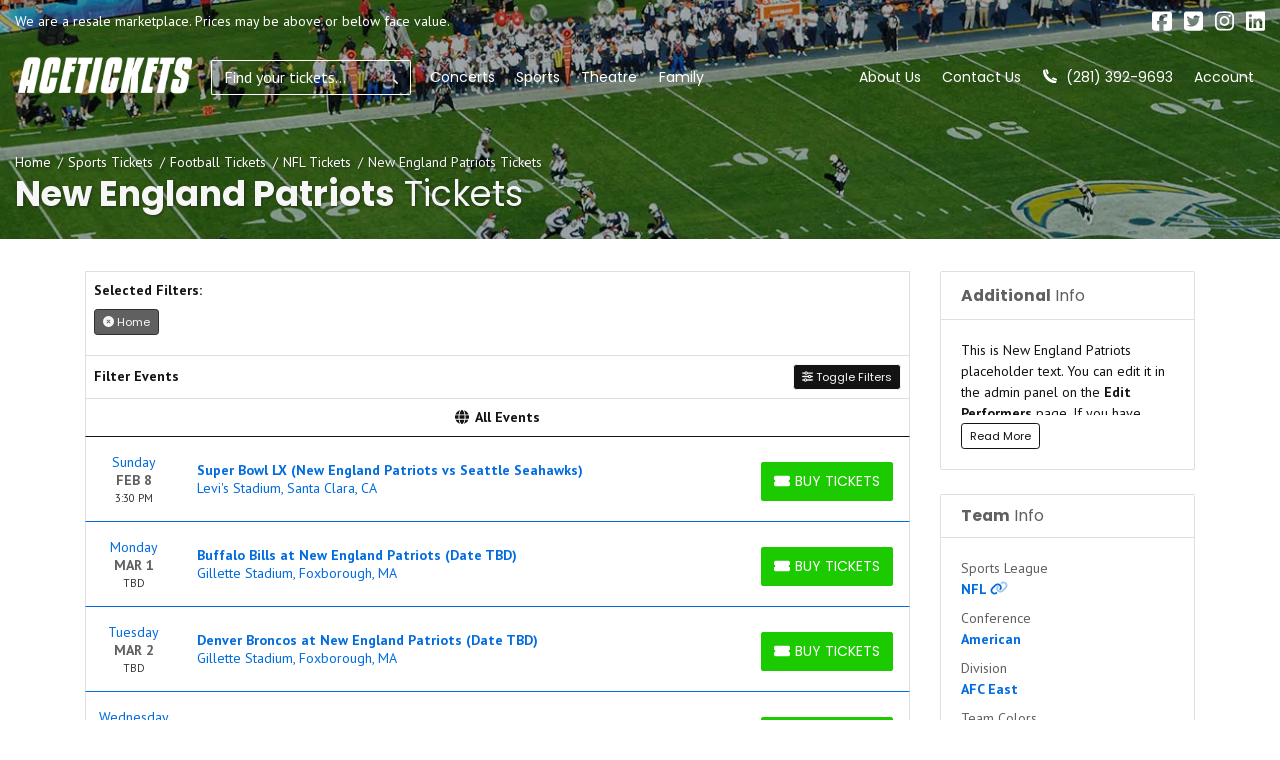

--- FILE ---
content_type: text/html; charset=UTF-8
request_url: https://ace.ticketcms.com/performer/new-england-patriots-tickets
body_size: 8921
content:
<!DOCTYPE html>
<html lang="en">
<head>
    <link rel="stylesheet" href="https://d3iq07xrutxtsm.cloudfront.net/dist/82/ace/app.99fd80c72ffcae746a30.css"><meta name="viewport" content="width=device-width, initial-scale=1.0">
<meta http-equiv="Content-Language" content="en-us">
<meta http-equiv="Content-Type" content="text/html; charset=utf-8">
<title>Ace TicketCMS Theme</title>
<link rel="canonical" href="https://ace.ticketcms.com/performer/new-england-patriots-tickets" >

            <meta property="og:title" content="Ace TicketCMS Theme" />
            <meta property="og:image" content="https://i.tixcdn.io/tcms/82/category/nfl-2.jpg" />
        <!-- Google Tag Manager | For ticketCMS Themes (Created 8/4/22) -->
<script>(function(w,d,s,l,i){w[l]=w[l]||[];w[l].push({'gtm.start':
new Date().getTime(),event:'gtm.js'});var f=d.getElementsByTagName(s)[0],
j=d.createElement(s),dl=l!='dataLayer'?'&l='+l:'';j.async=true;j.src=
'https://www.googletagmanager.com/gtm.js?id='+i+dl;f.parentNode.insertBefore(j,f);
})(window,document,'script','dataLayer','GTM-T84PGRJ');</script>
<!-- End Google Tag Manager -->
<script>
gtag('event','select_content',{"content_type":"performer","content_id":"TE_15648"});
gtag('event','page_info',{"pageCategory":"performer","pageData":{"performerId":15648,"performerName":"New England Patriots"}});
</script>

    <script src="https://ajax.googleapis.com/ajax/libs/jquery/1.11.0/jquery.min.js"></script>
</head>
<body class="page-performer page-internal feed-te">
<!-- Google Tag Manager (noscript) -->
<noscript><iframe src="https://www.googletagmanager.com/ns.html?id=GTM-T84PGRJ"
height="0" width="0" style="display:none;visibility:hidden"></iframe></noscript>
<!-- End Google Tag Manager (noscript) -->
<div id="responsive">
        <div class="container-fluid td-container">
        <div class="row">
                            <div class="col-12 col-sm-9 col-md-8 has-social holds-disclaimer">
                    <div class="top-disclaimer">
                        We are a resale marketplace. Prices may be above or below face value.
                    </div>
                </div>
                                        <div class="col-12 col-sm-3 col-md-4 holds-social">
                    <div class="social">
                        <div class="links">
                                                            <a href="https://facebook.com/ATBSWebdesign" target="_blank">
                                    <i class="fab fa-facebook-square"></i>
                                </a>
                                                                                        <a href="https://twitter.com/ATBSS" target="_blank">
                                    <i class="fab fa-twitter-square"></i>
                                </a>
                                                                                        <a href="https://instagram.com/hewittstirling" target="_blank">
                                    <i class="fab fa-instagram"></i>
                                </a>
                                                                                        <a href="https://www.linkedin.com/company/automated-ticket-broker-solutions/about/" target="_blank">
                                    <i class="fab fa-linkedin"></i>
                                </a>
                                                    </div>
                    </div>
                </div>
                    </div>
    </div>
    <div class="navbar-parent sps sps--abv">
    <div class="container-fluid">
        <nav class="yamm navbar navbar-expand-lg navbar-light">
            <a href="/" class="navbar-brand">
                <img class="img-fluid" src="https://i.tixcdn.io/tcms/82/logos/acelogo2.png" alt="Ace ticketCMS Theme" width=500 height=131>
            </a>
            <form method="get" action="/Search"
                  class="search-bar form-inline sps sps--abv">
                <div class="input-group">
                    <input type="text"
                           class="form-control searchAjax"
                           name="query" autocomplete="off"
                           placeholder="Find your tickets...">
                    <div class="input-group-append">
                        <button class="btn btn-light btn-search" type="submit">
                            <i class="fad fa-search"></i>
                        </button>
                    </div>
                </div>
            </form>
            <div class="mobile-buttons">
                                    <a href="tel:+12813929693" class="btn-mobile-phone">
                        <span class="number">(281) 392-9693</span> <i class="fad fa-phone"></i>
                    </a>
                            </div>

            <button class="navbar-toggler" type="button" data-toggle="collapse"
                    data-target="#navbarSupportedContent"
                    aria-controls="navbarSupportedContent" aria-expanded="false" aria-label="Toggle navigation">
                <span class="navbar-toggler-icon"></span>
            </button>

            <div class="collapse navbar-collapse" id="navbarSupportedContent">
                <ul class="navbar-nav">
                    
                                                                        <li class="nav-item">
                                <a class="nav-link"
                                   href="/category/concerts-tickets">Concerts</a>
                            </li>
                                                                                                <li class="nav-item">
                                <a class="nav-link"
                                   href="/category/sports-tickets">Sports</a>
                            </li>
                                                                                                <li class="nav-item">
                                <a class="nav-link"
                                   href="/category/theatre-tickets">Theatre</a>
                            </li>
                                                                                                <li class="nav-item">
                                <a class="nav-link"
                                   href="/category/family-tickets">Family</a>
                            </li>
                                                                                                                                                    </ul>
                <ul class="navbar-nav navbar-right">
                    
                                                                                                                                                                                                                                                        <li class="nav-item">
                                <a class="nav-link"
                                   href="/about-us">About Us</a>
                            </li>
                                                                                                <li class="nav-item">
                                <a class="nav-link"
                                   href="/contact">Contact Us</a>
                            </li>
                                                                                        <li class="nav-item desktop-phone">
                            <a href="tel:+12813929693" class="nav-link">
                                <i class="fad fa-phone" data-fa-transform="up-1"></i> (281) 392-9693
                            </a>
                        </li>
                                                                <li class="nav-item mobile-links dropdown">
                            <a href="javascript:void(0)" class="nav-link dropdown-toggle" role="button" data-toggle="dropdown" aria-haspopup="true" aria-expanded="false">
                                Account
                            </a>
                            <div class="dropdown-menu dropdown-menu-right p-0">
                                <div class="list-group-list-group-flush">
                                                                            <a class="list-group-item list-group-item-action" href="/members/login">
                                            Login
                                        </a>
                                        <a class="list-group-item list-group-item-action" href="/members/signup">
                                            Register
                                        </a>
                                                                    </div>
                            </div>
                        </li>
                                    </ul>
            </div>
        </nav>
    </div>
</div>
                <div class="top-image-container"
        style="background-image: url(https://i.tixcdn.io/tcms/82/category/nfl-2.jpg)">
    <div class="container-fluid">
        <div class="row">
            <div class="col-12">
                <div class="details">
                    <div class="breadcrumbs rdfa-breadcrumbs" vocab="http://schema.org/" typeof="BreadcrumbList"><span property="itemListElement" typeof="ListItem"><a href="/" title="Home" property="item" typeof="WebPage"><span property="name">Home</span></a>  <meta property="position" content="1"></span><span property="itemListElement" typeof="ListItem"><a href="/category/sports-tickets" title="Sports Tickets" property="item" typeof="WebPage"><span property="name">Sports Tickets</span></a>  <meta property="position" content="2"></span><span property="itemListElement" typeof="ListItem"><a href="/category/football-tickets" title="Football Tickets" property="item" typeof="WebPage"><span property="name">Football Tickets</span></a>  <meta property="position" content="3"></span><span property="itemListElement" typeof="ListItem"><a href="/category/nfl-tickets" title="NFL Tickets" property="item" typeof="WebPage"><span property="name">NFL Tickets</span></a>  <meta property="position" content="4"></span>New England Patriots Tickets</div>
                                            <h1 class="inner-title"><strong>New England Patriots</strong> Tickets</h1>
                                    </div>
            </div>
        </div>
    </div>
</div>
<div class="container">
    <div class="row">
        <div class="col-12 col-md-12 col-lg-8 col-xl-9">
            <div class="es-container">
                <script>
    var esRequest = {"view":{"show_local":false,"opponents":true,"sort":"asc"},"displayFilters":["primary","time_of_day","day_of_week","performer","market","venue","type","category","month","date"],"search":{"static":{"performer":["New England Patriots"]},"preset":{"primary":1},"selected":[],"merged":{"performer":["New England Patriots"],"primary":1}},"perPage":25,"draw":1,"data":{"filters":{"market":[],"day_type":[{"key":"Weekday","cnt":9,"key_as_string":""}],"venue":[{"key":"Gillette Stadium","cnt":8,"key_as_string":""},{"key":"Levi's Stadium","cnt":1,"key_as_string":""}],"performer":[{"key":"New England Patriots","cnt":9,"key_as_string":""},{"key":"Bad Bunny","cnt":1,"key_as_string":""},{"key":"Buffalo Bills","cnt":1,"key_as_string":""},{"key":"Denver Broncos","cnt":1,"key_as_string":""},{"key":"Green Bay Packers","cnt":1,"key_as_string":""},{"key":"Las Vegas Raiders","cnt":1,"key_as_string":""},{"key":"Miami Dolphins","cnt":1,"key_as_string":""},{"key":"Minnesota Vikings","cnt":1,"key_as_string":""},{"key":"New York Jets","cnt":1,"key_as_string":""},{"key":"Pittsburgh Steelers","cnt":1,"key_as_string":""},{"key":"Seattle Seahawks","cnt":1,"key_as_string":""},{"key":"Super Bowl","cnt":1,"key_as_string":""},{"key":"Super Bowl 60","cnt":1,"key_as_string":""},{"key":"Super Bowl LX","cnt":1,"key_as_string":""}],"month":[{"key":"March","cnt":8,"key_as_string":""},{"key":"February","cnt":1,"key_as_string":""}],"months_with_events":[{"key":1769904000000,"cnt":1,"key_as_string":"2026-02"},{"key":1803859200000,"cnt":8,"key_as_string":"2027-03"}],"time_of_day":[{"key":"Day","cnt":9,"key_as_string":""}],"category":[{"key":"NFL","cnt":9,"key_as_string":""}],"type":[{"key":"Sports","cnt":9,"key_as_string":""}],"primary":[{"key":1,"cnt":9,"key_as_string":"true"}],"day_of_week":[{"key":"Monday","cnt":2,"key_as_string":""},{"key":"Sunday","cnt":2,"key_as_string":""},{"key":"Friday","cnt":1,"key_as_string":""},{"key":"Saturday","cnt":1,"key_as_string":""},{"key":"Thursday","cnt":1,"key_as_string":""},{"key":"Tuesday","cnt":1,"key_as_string":""},{"key":"Wednesday","cnt":1,"key_as_string":""}]},"draw":1,"data":[{"day_type":"Weekday","venue":{"country":"US","city":"Santa Clara","name":"Levi's Stadium","id":30589,"state":"CA"},"performers":[{"name":"Super Bowl","id":14528,"home_team":true,"primary":true},{"name":"New England Patriots","id":15648,"home_team":true,"primary":false},{"name":"Seattle Seahawks","id":15676,"home_team":true,"primary":false},{"name":"Bad Bunny","id":54820,"home_team":true,"primary":false},{"name":"Super Bowl 60","id":118738,"home_team":true,"primary":false},{"name":"Super Bowl LX","id":118739,"home_team":true,"primary":false}],"date_tbd":false,"admission_type":"event","title":"Super Bowl LX (New England Patriots vs Seattle Seahawks)","type":"Sports","datetime_tbd":false,"month":"February","datetime_local":"2026-02-08T15:30:00","time_tbd":false,"time_of_day":"Day","id":2919916,"category":[{"name":"NFL"}],"day_of_week":"Sunday","status":"shown","local":false,"url":"\/tickets\/2919916\/super-bowl-lx-new-england-patriots-vs-seattle-seahawks-tickets-sun-feb-8-2026-levis-stadium"},{"day_type":"Weekday","venue":{"country":"US","city":"Foxborough","name":"Gillette Stadium","id":2236,"state":"MA"},"performers":[{"name":"Buffalo Bills","id":15646,"away_team":true,"primary":false},{"name":"New England Patriots","id":15648,"home_team":true,"primary":true}],"date_tbd":false,"admission_type":"event","title":"Buffalo Bills at New England Patriots (Date TBD)","type":"Sports","datetime_tbd":true,"month":"March","datetime_local":"2027-03-01T00:00:00","time_tbd":true,"time_of_day":"Day","id":3287880,"category":[{"name":"NFL"}],"day_of_week":"Monday","status":"shown","local":false,"url":"\/tickets\/3287880\/buffalo-bills-at-new-england-patriots-date-tbd-tickets-mon-mar-1-2027-gillette-stadium"},{"day_type":"Weekday","venue":{"country":"US","city":"Foxborough","name":"Gillette Stadium","id":2236,"state":"MA"},"performers":[{"name":"New England Patriots","id":15648,"home_team":true,"primary":true},{"name":"Denver Broncos","id":15658,"away_team":true,"primary":false}],"date_tbd":false,"admission_type":"event","title":"Denver Broncos at New England Patriots (Date TBD)","type":"Sports","datetime_tbd":true,"month":"March","datetime_local":"2027-03-02T00:00:00","time_tbd":true,"time_of_day":"Day","id":3287881,"category":[{"name":"NFL"}],"day_of_week":"Tuesday","status":"shown","local":false,"url":"\/tickets\/3287881\/denver-broncos-at-new-england-patriots-date-tbd-tickets-tue-mar-2-2027-gillette-stadium"},{"day_type":"Weekday","venue":{"country":"US","city":"Foxborough","name":"Gillette Stadium","id":2236,"state":"MA"},"performers":[{"name":"New England Patriots","id":15648,"home_team":true,"primary":true},{"name":"Green Bay Packers","id":15668,"away_team":true,"primary":false}],"date_tbd":false,"admission_type":"event","title":"Green Bay Packers at New England Patriots (Date TBD)","type":"Sports","datetime_tbd":true,"month":"March","datetime_local":"2027-03-03T00:00:00","time_tbd":true,"time_of_day":"Day","id":3287882,"category":[{"name":"NFL"}],"day_of_week":"Wednesday","status":"shown","local":false,"url":"\/tickets\/3287882\/green-bay-packers-at-new-england-patriots-date-tbd-tickets-wed-mar-3-2027-gillette-stadium"},{"day_type":"Weekday","venue":{"country":"US","city":"Foxborough","name":"Gillette Stadium","id":2236,"state":"MA"},"performers":[{"name":"New England Patriots","id":15648,"home_team":true,"primary":true},{"name":"Las Vegas Raiders","id":15660,"primary":false,"away_team":true}],"date_tbd":false,"admission_type":"event","title":"Las Vegas Raiders at New England Patriots (Date TBD)","type":"Sports","datetime_tbd":true,"month":"March","datetime_local":"2027-03-04T00:00:00","time_tbd":true,"time_of_day":"Day","id":3287883,"category":[{"name":"NFL"}],"day_of_week":"Thursday","status":"shown","local":false,"url":"\/tickets\/3287883\/las-vegas-raiders-at-new-england-patriots-date-tbd-tickets-thu-mar-4-2027-gillette-stadium"},{"day_type":"Weekday","venue":{"country":"US","city":"Foxborough","name":"Gillette Stadium","id":2236,"state":"MA"},"performers":[{"name":"Miami Dolphins","id":15647,"away_team":true,"primary":false},{"name":"New England Patriots","id":15648,"home_team":true,"primary":true}],"date_tbd":false,"admission_type":"event","title":"Miami Dolphins at New England Patriots (Date TBD)","type":"Sports","datetime_tbd":true,"month":"March","datetime_local":"2027-03-05T00:00:00","time_tbd":true,"time_of_day":"Day","id":3287884,"category":[{"name":"NFL"}],"day_of_week":"Friday","status":"shown","local":false,"url":"\/tickets\/3287884\/miami-dolphins-at-new-england-patriots-date-tbd-tickets-fri-mar-5-2027-gillette-stadium"},{"day_type":"Weekday","venue":{"country":"US","city":"Foxborough","name":"Gillette Stadium","id":2236,"state":"MA"},"performers":[{"name":"New England Patriots","id":15648,"home_team":true,"primary":true},{"name":"Minnesota Vikings","id":15669,"away_team":true,"primary":false}],"date_tbd":false,"admission_type":"event","title":"Minnesota Vikings at New England Patriots (Date TBD)","type":"Sports","datetime_tbd":true,"month":"March","datetime_local":"2027-03-06T00:00:00","time_tbd":true,"time_of_day":"Day","id":3287886,"category":[{"name":"NFL"}],"day_of_week":"Saturday","status":"shown","local":false,"url":"\/tickets\/3287886\/minnesota-vikings-at-new-england-patriots-date-tbd-tickets-sat-mar-6-2027-gillette-stadium"},{"day_type":"Weekday","venue":{"country":"US","city":"Foxborough","name":"Gillette Stadium","id":2236,"state":"MA"},"performers":[{"name":"New England Patriots","id":15648,"home_team":true,"primary":true},{"name":"New York Jets","id":15649,"away_team":true,"primary":false}],"date_tbd":false,"admission_type":"event","title":"New York Jets at New England Patriots (Date TBD)","type":"Sports","datetime_tbd":true,"month":"March","datetime_local":"2027-03-07T00:00:00","time_tbd":true,"time_of_day":"Day","id":3287887,"category":[{"name":"NFL"}],"day_of_week":"Sunday","status":"shown","local":false,"url":"\/tickets\/3287887\/new-york-jets-at-new-england-patriots-date-tbd-tickets-sun-mar-7-2027-gillette-stadium"},{"day_type":"Weekday","venue":{"country":"US","city":"Foxborough","name":"Gillette Stadium","id":2236,"state":"MA"},"performers":[{"name":"New England Patriots","id":15648,"home_team":true,"primary":true},{"name":"Pittsburgh Steelers","id":15653,"away_team":true,"primary":false}],"date_tbd":false,"admission_type":"event","title":"Pittsburgh Steelers at New England Patriots (Date TBD)","type":"Sports","datetime_tbd":true,"month":"March","datetime_local":"2027-03-08T00:00:00","time_tbd":true,"time_of_day":"Day","id":3287888,"category":[{"name":"NFL"}],"day_of_week":"Monday","status":"shown","local":false,"url":"\/tickets\/3287888\/pittsburgh-steelers-at-new-england-patriots-date-tbd-tickets-mon-mar-8-2027-gillette-stadium"}],"recordsTotal":9,"localTotal":0,"recordsFiltered":9,"urlBase":"https:\/\/ace.ticketcms.com","activeFilters":{"primary":1}}};
    esRequest.view.format = 'modalview';
</script>
<div id="event-search">
    <vue-search></vue-search>
</div>

            </div>
                            <div class="card card-description">
                    <div class="card-header">
                        <strong>New England Patriots</strong> Info
                    </div>
                    <div class="card-body">
                        <div class="top-description-container">
                            <p>This is New England Patriots placeholder text. You can edit it in the admin panel on the <strong>Edit Performers</strong> page. If you have additional questions please file a support ticket at support.atbss.com. This specific text is controlled via the <strong>Top Description</strong> area of the <strong>Edit Performers</strong> section of your admin panel.</p>
<p>This is New England Patriots placeholder text. You can edit it in the admin panel on the <strong>Edit Performers</strong> page. If you have additional questions please file a support ticket at support.atbss.com. This specific text is controlled via the <strong>Top Description</strong> area of the <strong>Edit Performers</strong> section of your admin panel.</p>
<p>This is New England Patriots placeholder text. You can edit it in the admin panel on the <strong>Edit Performers</strong> page. If you have additional questions please file a support ticket at support.atbss.com. This specific text is controlled via the <strong>Top Description</strong> area of the <strong>Edit Performers</strong> section of your admin panel.</p>
                        </div>
                    </div>
                </div>
                    </div>
        <div class="col-12 col-md-12 col-lg-4 col-xl-3">
            <div class="side-bar right mb-3">
    <div class="sb-inner">
                    <div class="card card-right mb-4">
                <div class="card-header"><strong>Additional</strong> Info</div>
                <div class="card-body">
                    <div class="right-description-container">
                        <p>This is New England Patriots placeholder text. You can edit it in the admin panel on the <strong>Edit Performers</strong> page. If you have additional questions please file a support ticket at support.atbss.com. This specific text is controlled via the <strong>Bottom Description</strong> area of the <strong>Edit Performers</strong> section of your admin panel.</p>
                    </div>
                </div>
            </div>
                                            <div class="card card-right mb-4">
                    <div class="card-header">
                        <h4><strong>Team</strong> Info</h4>
                    </div>
                    <div class="card-body">
                        
                        <div class="right-venue">
                            <span>Sports League</span>
                            <a href="/category/nfl-tickets">NFL <i
                                        class="fad fa-link"></i></a>
                        </div>
                                                                                                                                                                                                                                                                                                                                                                                                                                                                                                                                                                                                                                                                                                                                                                                                                                                                                                                                                                                                                                                                                                                                                                                                                                                                                            <div class="right-venue team-data">
                                        <span>Conference</span>
                                        <span class="font-weight-bold text-primary">American</span>
                                    </div>
                                                                                                    <div class="right-venue team-data">
                                        <span>Division</span>
                                        <span class="font-weight-bold text-primary">AFC East</span>
                                    </div>
                                                                                                    <div class="right-venue team-data">
                                        <span>Team Colors</span>
                                        <div class="team-colors">
                                            <span class="color" style="background-color: #012244"></span>
                                            <span class="color" style="background-color: #c70e31"></span>
                                            <span class="color"
                                                                          style="background-color: #b0b8bb"></span>                                            <span class="color"
                                                                          style="background-color: #FFFFFF"></span>                                                                                                                                </div>
                                    </div>
                                                                                                                                                                                                                                                                                                                                                                                                                                                                                                                                                                                                                                                    
                        <div class="right-venue">
                            <span>Home Venue</span>
                            <a href="/venue/gillette-stadium-tickets">Gillette Stadium <i class="fad fa-link"></i></a>
                            <address>
                                One Patriot Place<br>
                                                                Foxborough, MA 02035
                            </address>
                        </div>
                    </div>
                </div>
                                        <div class="card card-right mb-4">
                    <div class="card-header">
                        <h4><strong>More</strong> NFL Teams</h4>
                    </div>
                    <div class="card-body">
                        <div class="nearby-venues">
                                                                                                <div class="right-venue">
                                        <a href="/performer/arizona-cardinals-tickets">Arizona Cardinals</a>
                                    </div>
                                                                                                                                <div class="right-venue">
                                        <a href="/performer/atlanta-falcons-tickets">Atlanta Falcons</a>
                                    </div>
                                                                                                                                <div class="right-venue">
                                        <a href="/performer/baltimore-ravens-tickets">Baltimore Ravens</a>
                                    </div>
                                                                                                                                <div class="right-venue">
                                        <a href="/performer/buffalo-bills-tickets">Buffalo Bills</a>
                                    </div>
                                                                                                                                <div class="right-venue">
                                        <a href="/performer/carolina-panthers-tickets">Carolina Panthers</a>
                                    </div>
                                                                                                                                <div class="right-venue">
                                        <a href="/performer/chicago-bears-tickets">Chicago Bears</a>
                                    </div>
                                                                                                                                <div class="right-venue">
                                        <a href="/performer/cincinnati-bengals-tickets">Cincinnati Bengals</a>
                                    </div>
                                                                                                                                <div class="right-venue">
                                        <a href="/performer/cleveland-browns-tickets">Cleveland Browns</a>
                                    </div>
                                                                                                                                <div class="right-venue">
                                        <a href="/performer/dallas-cowboys-tickets">Dallas Cowboys</a>
                                    </div>
                                                                                                                                <div class="right-venue">
                                        <a href="/performer/denver-broncos-tickets">Denver Broncos</a>
                                    </div>
                                                                                                                                <div class="right-venue">
                                        <a href="/performer/detroit-lions-tickets">Detroit Lions</a>
                                    </div>
                                                                                                                                <div class="right-venue">
                                        <a href="/performer/green-bay-packers-tickets">Green Bay Packers</a>
                                    </div>
                                                                                                                                <div class="right-venue">
                                        <a href="/performer/houston-texans-tickets">Houston Texans</a>
                                    </div>
                                                                                                                                <div class="right-venue">
                                        <a href="/performer/indianapolis-colts-tickets">Indianapolis Colts</a>
                                    </div>
                                                                                                                                <div class="right-venue">
                                        <a href="/performer/jacksonville-jaguars-tickets">Jacksonville Jaguars</a>
                                    </div>
                                                                                                                                <div class="right-venue">
                                        <a href="/performer/kansas-city-chiefs-tickets">Kansas City Chiefs</a>
                                    </div>
                                                                                                                                <div class="right-venue">
                                        <a href="/performer/las-vegas-raiders-tickets">Las Vegas Raiders</a>
                                    </div>
                                                                                                                                <div class="right-venue">
                                        <a href="/performer/los-angeles-chargers-tickets">Los Angeles Chargers</a>
                                    </div>
                                                                                                                                <div class="right-venue">
                                        <a href="/performer/los-angeles-rams-tickets">Los Angeles Rams</a>
                                    </div>
                                                                                                                                <div class="right-venue">
                                        <a href="/performer/miami-dolphins-tickets">Miami Dolphins</a>
                                    </div>
                                                                                                                                <div class="right-venue">
                                        <a href="/performer/minnesota-vikings-tickets">Minnesota Vikings</a>
                                    </div>
                                                                                                                                                                                            <div class="right-venue">
                                        <a href="/performer/new-orleans-saints-tickets">New Orleans Saints</a>
                                    </div>
                                                                                                                                <div class="right-venue">
                                        <a href="/performer/new-york-giants-tickets">New York Giants</a>
                                    </div>
                                                                                                                                <div class="right-venue">
                                        <a href="/performer/new-york-jets-tickets">New York Jets</a>
                                    </div>
                                                                                                                                <div class="right-venue">
                                        <a href="/performer/philadelphia-eagles-tickets">Philadelphia Eagles</a>
                                    </div>
                                                                                                                                <div class="right-venue">
                                        <a href="/performer/pittsburgh-steelers-tickets">Pittsburgh Steelers</a>
                                    </div>
                                                                                                                                <div class="right-venue">
                                        <a href="/performer/san-francisco-49ers-tickets">San Francisco 49ers</a>
                                    </div>
                                                                                                                                <div class="right-venue">
                                        <a href="/performer/seattle-seahawks-tickets">Seattle Seahawks</a>
                                    </div>
                                                                                                                                <div class="right-venue">
                                        <a href="/performer/tampa-bay-buccaneers-tickets">Tampa Bay Buccaneers</a>
                                    </div>
                                                                                                                                <div class="right-venue">
                                        <a href="/performer/tennessee-titans-tickets">Tennessee Titans</a>
                                    </div>
                                                                                                                                <div class="right-venue">
                                        <a href="/performer/washington-commanders-tickets">Washington Commanders</a>
                                    </div>
                                                                                    </div>
                    </div>
                </div>
                        <div class="card card-right mb-4">
                <div class="card-header">
                    <h4><strong>Find more</strong> Events</h4>
                </div>
                <div class="card-body">
                                            <div class="right-venue">
                            <span>See All</span>
                            <a href="/category/sports-tickets">Sports Events</a>
                        </div>
                                            <div class="right-venue">
                            <span>See All</span>
                            <a href="/category/football-tickets">Football Events</a>
                        </div>
                                            <div class="right-venue">
                            <span>See All</span>
                            <a href="/category/nfl-tickets">NFL Events</a>
                        </div>
                                    </div>
            </div>
                                    </div>
</div>        </div>
    </div>
</div>                    
    <div class="newsletter">
                    <div class="news-bg lazy" data-src="https://i.tixcdn.io/tcms/82/list/search-bg-2.jpg"></div>
                <div class="container">
            <div class="row">
                <div class="col-12 col-md-8 col-lg-6 offset-md-2 offset-lg-3">
                    <form method="post" action="/Newsletter/submit">
                        <div class="newsletter-container">
                            <div class="card card-news">
                                                                                                            <div class="card-header">
                                            Sign up for our newsletter
                                        </div>
                                        <div class="card-body pb-0">
                                            <p>Sign up and save with great deals, news, discounts, and special offers!</p>
                                        </div>
                                                                                                    <div class="card-body">
                                    <div class="form-group">
                                        <label for="newsletter-name">Full Name</label>
                                        <input type="text"
                                               id="newsletter-name"
                                               class="form-control"
                                               name="newsletter[name]"
                                               placeholder="Name"
                                               aria-describedby="nameHelp"
                                               autocomplete="given-name">
                                        <small id="nameHelp" class="form-text text-muted">Please enter your full name
                                        </small>
                                    </div>
                                    <div class="form-group">
                                        <label for="newsletter-email">Email address</label>
                                        <input type="email"
                                               id="newsletter-email"
                                               class="form-control"
                                               name="newsletter[email]"
                                               placeholder="Email Address"
                                               aria-describedby="emailHelp"
                                               autocomplete="email">
                                        <small id="emailHelp" class="form-text text-muted">We'll never share your email
                                            with
                                            anyone else.
                                        </small>
                                    </div>
                                    <button class="btn btn-outline-primary" type="submit">Sign Up
                                    </button>
                                </div>
                            </div>
                        </div>
                    </form>
                </div>
            </div>
        </div>
    </div>
        <div class="site-footer">
    <div class="clearfix"></div>
    <div class="main-footer">
        <div class="has-border">
            <div class="container">
                <div class="row">
                    <div class="col-12 col-md-4">
                        <div class="footer-list">
                            
                            <h5>Need Help?</h5>
                            <ul class="list-unstyled">
                                                                    <li><a href="/contact">Contact us</a></li>
                                                                    <li><a href="/guarantee">Our guarantee</a></li>
                                                                    <li><a href="/about-us">About us</a></li>
                                                                    <li><a href="/terms">Site terms</a></li>
                                                                    <li><a href="/policies">Privacy policies</a></li>
                                                            </ul>
                        </div>
                    </div>
                    <div class="col-12 col-md-4">
                        <div class="footer-list">
                            
                            <h5>Hot Concerts</h5>
                            <ul class="list-unstyled">
                                                                    <li><a href="/performer/tool-tickets">Tool</a></li>
                                                                    <li><a href="/performer/celine-dion-tickets">Celine Dion</a></li>
                                                                    <li><a href="/performer/taylor-swift-tickets">Taylor Swift</a></li>
                                                                    <li><a href="/performer/luke-bryan-tickets">Luke Bryan</a></li>
                                                                    <li><a href="/performer/rage-against-the-machine-tickets">Rage Against The Machine</a></li>
                                                            </ul>
                        </div>
                    </div>
                    <div class="col-12 col-md-4">
                        <div class="footer-list">
                            
                            <h5>Hot Sports</h5>
                            <ul class="list-unstyled">
                                                                    <li><a href="/performer/texas-rangers-tickets">Texas Rangers</a></li>
                                                                    <li><a href="/performer/new-england-patriots-tickets">New England Patriots</a></li>
                                                                    <li><a href="/performer/green-bay-packers-tickets">Green Bay Packers</a></li>
                                                                    <li><a href="/performer/boston-bruins-tickets">Boston Bruins</a></li>
                                                                    <li><a href="/performer/new-york-islanders-tickets">New York Islanders</a></li>
                                                            </ul>
                        </div>
                    </div>
                    <div class="col-12">
                        <div class="copyright">
                            <div class="footer-disclaimer">
                                *ATBS is an independently owned and operated, licensed ticket broker that specializes in obtaining premium and sold out tickets to events nationwide. Ticket prices are dependent upon the current market price, which is usually above the face value printed on the tickets. We are not affiliated with Ticketmaster or any venues, teams, performers or organizations. Please read the Terms and Conditions as well as the Privacy Policy for further information.
                                <div class="clearfix"></div>
                            </div>
                            <div class="copy">
                                &copy; 2026 Ace ticketCMS Theme | All Rights Reserved
                            </div>
                        </div>
                    </div>
                    <div class="col-12">
                        <div class="footer-bottom">
                            <a href="/" class="logo-link">
                                <img class="img-fluid" src="https://i.tixcdn.io/tcms/82/logos/acelogo2.png" alt="Ace ticketCMS Theme" width=500 height=131>
                            </a>
                            <div class="social">
                                <div class="links">
                                                                            <a href="https://facebook.com/ATBSWebdesign" target="_blank">
                                            <i class="fab fa-facebook-square"></i>
                                        </a>
                                                                                                                <a href="https://twitter.com/ATBSS" target="_blank">
                                            <i class="fab fa-twitter-square"></i>
                                        </a>
                                                                                                                <a href="https://instagram.com/hewittstirling" target="_blank">
                                            <i class="fab fa-instagram"></i>
                                        </a>
                                                                                                                <a href="https://www.linkedin.com/company/automated-ticket-broker-solutions/about/" target="_blank">
                                            <i class="fab fa-linkedin"></i>
                                        </a>
                                                                    </div>
                            </div>
                        </div>
                    </div>
                </div>
            </div>
        </div>
    </div>
</div>
        <div id="recentlyViewedMain">
        <button class="btn btn-primary recentlyViewedToggle" type="button" data-toggle="collapse"
                data-target="#recentlyViewedContainer" aria-expanded="false" aria-controls="recentlyViewedContainer">
            Recently Viewed Pages
        </button>
        <div class="collapse recentlyViewedParent" id="recentlyViewedContainer">
            <div class="container-fluid">
                <div class="container">
                    <div class="row">
                        <div class="col-12">
                            <div class="row">
                                <div class="col-6">
                                    <div class="recentlyViewedHeader float-left">Recently Viewed Links</div>
                                </div>
                                <div class="col-6">
                                    <a class="recentlyClosed float-right" role="button" data-toggle="collapse"
                                       href="#recentlyViewedContainer" aria-expanded="false"
                                       aria-controls="recentlyViewedContainer">
                                        <i class="fas fa-times"></i> Close
                                    </a>
                                </div>
                            </div>
                            <div id="recentlyViewed"></div>
                        </div>
                    </div>
                </div>
            </div>
        </div>
    </div>

    <script>
        $(document).ready(function () {
            $("#recentlyViewed").atbsRecentlyViewed({ thisPage: {"url":"\/performer\/new-england-patriots-tickets","expires":null,"name":"New England Patriots"} });
        });
    </script>
</div>

<script>var atbsEnv={"env":"prod","feed":"TE","isTflFulfillment":false,"GooglePlacesApiKey":null,"fqdn":"ace.ticketcms.com","externalCheckout":false,"itemType":"TE","module":{"name":"performer"},"cartTimer":{"CartTimerEnabled":false,"CartTimerDuration":0,"CartTimerCopy":"","CartTimerResetAction":""},"splitTender":{"enabled":false,"mode":"points","displayMode":"points","defaultDisplayMode":"points","tenderName":"Points","disableRefresh":false,"increment":1,"earnEnabled":false,"tenderShortName":"pts","redirectUrl":"https:\/\/ticketsforless.com","iconUrl":"https:\/\/i.tixcdn.io\/tcms\/378\/split-tender\/coin_stack.svg","information":"Click the refresh button to see your updated balance.","conversionRate":1,"constraint":{},"messages":{},"lineItemMapping":{},"roundUpIncrement":1,"defaultMode":"","earnRate":0},"splitTenderMember":{"external_id":null,"point_balance":0,"available_point_balance":0,"suppress_balance":0,"conversion_rate":1}};</script>
<script src="https://d3iq07xrutxtsm.cloudfront.net/dist/theme/ace/vendor.0e9e1b44d5b2040680dc.js" ></script>
<script src="https://d3iq07xrutxtsm.cloudfront.net/dist/theme/ace/app.8098764f27aa5b607f65.js" ></script>

<script >
    powerUI.siteToolTips();
    powerUI.readMoreDescriptions();
    powerUI.lazyLoading();
</script>


<script type="application/ld+json">[{"@context":"https:\/\/schema.org","@type":"Organization","url":"https:\/\/ace.ticketcms.com","name":"Ace ticketCMS Theme","logo":"https:\/\/i.tixcdn.io\/tcms\/82\/logos\/acelogo2.png","contactPoint":[{"@type":"ContactPoint","telephone":"+12813929693","contactType":"customer service"}]},{"@context":"https:\/\/schema.org","@type":"WebSite","url":"https:\/\/ace.ticketcms.com\/","potentialAction":{"@type":"SearchAction","target":"https:\/\/ace.ticketcms.com\/search?query={search_term_string}","query-input":"required name=search_term_string"}},{"@context":"https:\/\/schema.org","@type":"SportsEvent","name":"Super Bowl LX (New England Patriots vs Seattle Seahawks)","location":{"@type":"Place","name":"Levi's Stadium","address":{"@type":"PostalAddress","addressLocality":"Santa Clara","addressRegion":"CA"}},"startDate":"2026-02-08T15:30:00","endDate":"2026-02-08","url":"https:\/\/ace.ticketcms.com\/tickets\/2919916\/super-bowl-lx-new-england-patriots-vs-seattle-seahawks-tickets-sun-feb-8-2026-levis-stadium","offers":{"@type":"Offer","url":"https:\/\/ace.ticketcms.com\/tickets\/2919916\/super-bowl-lx-new-england-patriots-vs-seattle-seahawks-tickets-sun-feb-8-2026-levis-stadium","availability":"https:\/\/schema.org\/InStock","priceCurrency":"USD"},"performer":[{"@type":"SportsOrganization","name":"Super Bowl"},{"@type":"SportsOrganization","name":"New England Patriots"},{"@type":"SportsOrganization","name":"Seattle Seahawks"},{"@type":"SportsOrganization","name":"Bad Bunny"},{"@type":"SportsOrganization","name":"Super Bowl 60"},{"@type":"SportsOrganization","name":"Super Bowl LX"}]},{"@context":"https:\/\/schema.org","@type":"SportsEvent","name":"Buffalo Bills at New England Patriots (Date TBD)","location":{"@type":"Place","name":"Gillette Stadium","address":{"@type":"PostalAddress","addressLocality":"Foxborough","addressRegion":"MA"}},"startDate":"2027-03-01T00:00:00","endDate":"2027-03-01","url":"https:\/\/ace.ticketcms.com\/tickets\/3287880\/buffalo-bills-at-new-england-patriots-date-tbd-tickets-mon-mar-1-2027-gillette-stadium","offers":{"@type":"Offer","url":"https:\/\/ace.ticketcms.com\/tickets\/3287880\/buffalo-bills-at-new-england-patriots-date-tbd-tickets-mon-mar-1-2027-gillette-stadium","availability":"https:\/\/schema.org\/InStock","priceCurrency":"USD"},"performer":[{"@type":"SportsOrganization","name":"Buffalo Bills"},{"@type":"SportsOrganization","name":"New England Patriots"}]},{"@context":"https:\/\/schema.org","@type":"SportsEvent","name":"Denver Broncos at New England Patriots (Date TBD)","location":{"@type":"Place","name":"Gillette Stadium","address":{"@type":"PostalAddress","addressLocality":"Foxborough","addressRegion":"MA"}},"startDate":"2027-03-02T00:00:00","endDate":"2027-03-02","url":"https:\/\/ace.ticketcms.com\/tickets\/3287881\/denver-broncos-at-new-england-patriots-date-tbd-tickets-tue-mar-2-2027-gillette-stadium","offers":{"@type":"Offer","url":"https:\/\/ace.ticketcms.com\/tickets\/3287881\/denver-broncos-at-new-england-patriots-date-tbd-tickets-tue-mar-2-2027-gillette-stadium","availability":"https:\/\/schema.org\/InStock","priceCurrency":"USD"},"performer":[{"@type":"SportsOrganization","name":"New England Patriots"},{"@type":"SportsOrganization","name":"Denver Broncos"}]},{"@context":"https:\/\/schema.org","@type":"SportsEvent","name":"Green Bay Packers at New England Patriots (Date TBD)","location":{"@type":"Place","name":"Gillette Stadium","address":{"@type":"PostalAddress","addressLocality":"Foxborough","addressRegion":"MA"}},"startDate":"2027-03-03T00:00:00","endDate":"2027-03-03","url":"https:\/\/ace.ticketcms.com\/tickets\/3287882\/green-bay-packers-at-new-england-patriots-date-tbd-tickets-wed-mar-3-2027-gillette-stadium","offers":{"@type":"Offer","url":"https:\/\/ace.ticketcms.com\/tickets\/3287882\/green-bay-packers-at-new-england-patriots-date-tbd-tickets-wed-mar-3-2027-gillette-stadium","availability":"https:\/\/schema.org\/InStock","priceCurrency":"USD"},"performer":[{"@type":"SportsOrganization","name":"New England Patriots"},{"@type":"SportsOrganization","name":"Green Bay Packers"}]},{"@context":"https:\/\/schema.org","@type":"SportsEvent","name":"Las Vegas Raiders at New England Patriots (Date TBD)","location":{"@type":"Place","name":"Gillette Stadium","address":{"@type":"PostalAddress","addressLocality":"Foxborough","addressRegion":"MA"}},"startDate":"2027-03-04T00:00:00","endDate":"2027-03-04","url":"https:\/\/ace.ticketcms.com\/tickets\/3287883\/las-vegas-raiders-at-new-england-patriots-date-tbd-tickets-thu-mar-4-2027-gillette-stadium","offers":{"@type":"Offer","url":"https:\/\/ace.ticketcms.com\/tickets\/3287883\/las-vegas-raiders-at-new-england-patriots-date-tbd-tickets-thu-mar-4-2027-gillette-stadium","availability":"https:\/\/schema.org\/InStock","priceCurrency":"USD"},"performer":[{"@type":"SportsOrganization","name":"New England Patriots"},{"@type":"SportsOrganization","name":"Las Vegas Raiders"}]},{"@context":"https:\/\/schema.org","@type":"SportsEvent","name":"Miami Dolphins at New England Patriots (Date TBD)","location":{"@type":"Place","name":"Gillette Stadium","address":{"@type":"PostalAddress","addressLocality":"Foxborough","addressRegion":"MA"}},"startDate":"2027-03-05T00:00:00","endDate":"2027-03-05","url":"https:\/\/ace.ticketcms.com\/tickets\/3287884\/miami-dolphins-at-new-england-patriots-date-tbd-tickets-fri-mar-5-2027-gillette-stadium","offers":{"@type":"Offer","url":"https:\/\/ace.ticketcms.com\/tickets\/3287884\/miami-dolphins-at-new-england-patriots-date-tbd-tickets-fri-mar-5-2027-gillette-stadium","availability":"https:\/\/schema.org\/InStock","priceCurrency":"USD"},"performer":[{"@type":"SportsOrganization","name":"Miami Dolphins"},{"@type":"SportsOrganization","name":"New England Patriots"}]},{"@context":"https:\/\/schema.org","@type":"SportsEvent","name":"Minnesota Vikings at New England Patriots (Date TBD)","location":{"@type":"Place","name":"Gillette Stadium","address":{"@type":"PostalAddress","addressLocality":"Foxborough","addressRegion":"MA"}},"startDate":"2027-03-06T00:00:00","endDate":"2027-03-06","url":"https:\/\/ace.ticketcms.com\/tickets\/3287886\/minnesota-vikings-at-new-england-patriots-date-tbd-tickets-sat-mar-6-2027-gillette-stadium","offers":{"@type":"Offer","url":"https:\/\/ace.ticketcms.com\/tickets\/3287886\/minnesota-vikings-at-new-england-patriots-date-tbd-tickets-sat-mar-6-2027-gillette-stadium","availability":"https:\/\/schema.org\/InStock","priceCurrency":"USD"},"performer":[{"@type":"SportsOrganization","name":"New England Patriots"},{"@type":"SportsOrganization","name":"Minnesota Vikings"}]},{"@context":"https:\/\/schema.org","@type":"SportsEvent","name":"New York Jets at New England Patriots (Date TBD)","location":{"@type":"Place","name":"Gillette Stadium","address":{"@type":"PostalAddress","addressLocality":"Foxborough","addressRegion":"MA"}},"startDate":"2027-03-07T00:00:00","endDate":"2027-03-07","url":"https:\/\/ace.ticketcms.com\/tickets\/3287887\/new-york-jets-at-new-england-patriots-date-tbd-tickets-sun-mar-7-2027-gillette-stadium","offers":{"@type":"Offer","url":"https:\/\/ace.ticketcms.com\/tickets\/3287887\/new-york-jets-at-new-england-patriots-date-tbd-tickets-sun-mar-7-2027-gillette-stadium","availability":"https:\/\/schema.org\/InStock","priceCurrency":"USD"},"performer":[{"@type":"SportsOrganization","name":"New England Patriots"},{"@type":"SportsOrganization","name":"New York Jets"}]},{"@context":"https:\/\/schema.org","@type":"SportsEvent","name":"Pittsburgh Steelers at New England Patriots (Date TBD)","location":{"@type":"Place","name":"Gillette Stadium","address":{"@type":"PostalAddress","addressLocality":"Foxborough","addressRegion":"MA"}},"startDate":"2027-03-08T00:00:00","endDate":"2027-03-08","url":"https:\/\/ace.ticketcms.com\/tickets\/3287888\/pittsburgh-steelers-at-new-england-patriots-date-tbd-tickets-mon-mar-8-2027-gillette-stadium","offers":{"@type":"Offer","url":"https:\/\/ace.ticketcms.com\/tickets\/3287888\/pittsburgh-steelers-at-new-england-patriots-date-tbd-tickets-mon-mar-8-2027-gillette-stadium","availability":"https:\/\/schema.org\/InStock","priceCurrency":"USD"},"performer":[{"@type":"SportsOrganization","name":"New England Patriots"},{"@type":"SportsOrganization","name":"Pittsburgh Steelers"}]}]</script>
<script>
//<![CDATA[
(function() {
  function riskifiedBeaconLoad() {
    var url = 'https://beacon.riskified.com?shop=ticketevolution.com&sid=6976f4393aeb2';
    var s = document.createElement('script');
    s.type = 'text/javascript';
    s.async = true;
    s.src = url;
    var x = document.getElementsByTagName('script')[0];
    x.parentNode.insertBefore(s, x);
  }
  if (window.attachEvent)
    window.attachEvent('onload', riskifiedBeaconLoad)
  else
    window.addEventListener('load', riskifiedBeaconLoad, false);
})();
//]]>
</script>
</body>
</html>


--- FILE ---
content_type: text/css
request_url: https://d3iq07xrutxtsm.cloudfront.net/dist/82/ace/app.99fd80c72ffcae746a30.css
body_size: 49139
content:
@import url(https://fonts.googleapis.com/css2?family=PT+Sans:wght@400;700&family=Poppins:wght@100;300;400;700;900&display=swap);*,:after,:before{border:0 solid #e5e7eb}:after,:before{--tw-content:""}:host,html{-webkit-text-size-adjust:100%;font-feature-settings:normal;-webkit-tap-highlight-color:transparent;font-family:ui-sans-serif,system-ui,-apple-system,Segoe UI,Roboto,Ubuntu,Cantarell,Noto Sans,sans-serif,Apple Color Emoji,Segoe UI Emoji,Segoe UI Symbol,Noto Color Emoji;font-variation-settings:normal;line-height:1.5;-moz-tab-size:4;-o-tab-size:4;tab-size:4}body{line-height:inherit}hr{border-top-width:1px;color:inherit}abbr:where([title]){-webkit-text-decoration:underline dotted;text-decoration:underline dotted}h1,h2,h3,h4,h5,h6{font-size:inherit;font-weight:inherit}a{color:inherit;text-decoration:inherit}code,kbd,pre,samp{font-feature-settings:normal;font-family:ui-monospace,SFMono-Regular,Menlo,Monaco,Consolas,Liberation Mono,Courier New,monospace;font-variation-settings:normal}table{border-color:inherit;text-indent:0}button,input,optgroup,select,textarea{font-feature-settings:inherit;color:inherit;font-size:100%;font-variation-settings:inherit;font-weight:inherit;letter-spacing:inherit;padding:0}button,input:where([type=button]),input:where([type=reset]),input:where([type=submit]){-webkit-appearance:button;background-color:transparent;background-image:none}:-moz-focusring{outline:auto}:-moz-ui-invalid{box-shadow:none}::-webkit-inner-spin-button,::-webkit-outer-spin-button{height:auto}[type=search]{-webkit-appearance:textfield}::-webkit-search-decoration{-webkit-appearance:none}blockquote,dd,dl,figure,h1,h2,h3,h4,h5,h6,hr,p,pre{margin:0}menu,ol,ul{list-style:none;margin:0;padding:0}dialog{padding:0}input::-moz-placeholder,textarea::-moz-placeholder{color:#9ca3af;opacity:1}input::placeholder,textarea::placeholder{color:#9ca3af;opacity:1}[role=button],button{cursor:pointer}:disabled{cursor:default}audio,canvas,embed,iframe,img,object,svg,video{display:block;vertical-align:middle}img,video{height:auto;max-width:100%}[hidden]:where(:not([hidden=until-found])){display:none}.tw-sr-only{clip:rect(0,0,0,0);border-width:0;height:1px;margin:-1px;overflow:hidden;padding:0;position:absolute;white-space:nowrap;width:1px}.tw-pointer-events-none{pointer-events:none}.tw-absolute{position:absolute}.tw-relative{position:relative}.tw-inset-0{bottom:0;left:0;right:0;top:0}.tw-bottom-0{bottom:0}.tw-bottom-2{bottom:.5rem}.tw-bottom-4{bottom:1rem}.tw-bottom-full{bottom:100%}.tw-left-0{left:0}.tw-left-2{left:.5rem}.tw-left-full{left:100%}.tw-right-0{right:0}.tw-right-2{right:.5rem}.tw-right-4{right:1rem}.tw-top-2{top:.5rem}.tw-top-full{top:100%}.tw-z-10{z-index:10}.tw-z-30{z-index:30}.tw-z-50{z-index:50}.tw-col-span-2{grid-column:span 2/span 2}.tw-m-0{margin:0}.-tw-mx-4{margin-left:-1rem;margin-right:-1rem}.tw-mx-2{margin-left:.5rem;margin-right:.5rem}.tw-mx-auto{margin-left:auto;margin-right:auto}.tw-my-2{margin-bottom:.5rem;margin-top:.5rem}.tw-my-4{margin-bottom:1rem;margin-top:1rem}.tw-my-6{margin-bottom:1.5rem;margin-top:1.5rem}.-tw-mb-2{margin-bottom:-.5rem}.-tw-mb-\[1px\]{margin-bottom:-1px}.-tw-mt-3\.5{margin-top:-.875rem}.tw--mb-2\.5{margin-bottom:-.625rem}.tw--ml-1{margin-left:-.25rem}.tw-mb-0{margin-bottom:0}.tw-mb-1{margin-bottom:.25rem}.tw-mb-2{margin-bottom:.5rem}.tw-mb-4{margin-bottom:1rem}.tw-mb-6{margin-bottom:1.5rem}.tw-ml-0{margin-left:0}.tw-ml-1{margin-left:.25rem}.tw-ml-2{margin-left:.5rem}.tw-ml-96{margin-left:24rem}.tw-ml-auto{margin-left:auto}.tw-mr-1{margin-right:.25rem}.tw-mr-2{margin-right:.5rem}.tw-mr-3{margin-right:.75rem}.tw-mt-1{margin-top:.25rem}.tw-mt-4{margin-top:1rem}.tw-block{display:block}.tw-inline-block{display:inline-block}.tw-flex{display:-webkit-box;display:-ms-flexbox;display:flex}.tw-grid{display:grid}.tw-hidden{display:none}.tw-h-0{height:0}.tw-h-4{height:1rem}.tw-h-40{height:10rem}.tw-h-52{height:13rem}.tw-h-\[28px\]{height:28px}.tw-h-full{height:100%}.tw-max-h-96{max-height:24rem}.tw-max-h-full{max-height:100%}.tw-w-28{width:7rem}.tw-w-4{width:1rem}.tw-w-48{width:12rem}.tw-w-full{width:100%}.tw-flex-shrink{flex-shrink:1}.tw-flex-grow{flex-grow:1}.tw-origin-left{transform-origin:left}.tw-origin-top{transform-origin:top}.tw-translate-x-0{--tw-translate-x:0px}.tw-translate-x-0,.tw-translate-x-full{transform:translate(var(--tw-translate-x),var(--tw-translate-y)) rotate(var(--tw-rotate)) skewX(var(--tw-skew-x)) skewY(var(--tw-skew-y)) scaleX(var(--tw-scale-x)) scaleY(var(--tw-scale-y))}.tw-translate-x-full{--tw-translate-x:100%}.tw-rotate-180{--tw-rotate:180deg;transform:translate(var(--tw-translate-x),var(--tw-translate-y)) rotate(var(--tw-rotate)) skewX(var(--tw-skew-x)) skewY(var(--tw-skew-y)) scaleX(var(--tw-scale-x)) scaleY(var(--tw-scale-y))}.tw-scale-0{--tw-scale-x:0;--tw-scale-y:0}.tw-scale-0,.tw-scale-x-0{transform:translate(var(--tw-translate-x),var(--tw-translate-y)) rotate(var(--tw-rotate)) skewX(var(--tw-skew-x)) skewY(var(--tw-skew-y)) scaleX(var(--tw-scale-x)) scaleY(var(--tw-scale-y))}.tw-scale-x-0{--tw-scale-x:0}.tw-scale-x-100{--tw-scale-x:1}.tw-scale-x-100,.tw-scale-y-0{transform:translate(var(--tw-translate-x),var(--tw-translate-y)) rotate(var(--tw-rotate)) skewX(var(--tw-skew-x)) skewY(var(--tw-skew-y)) scaleX(var(--tw-scale-x)) scaleY(var(--tw-scale-y))}.tw-scale-y-0{--tw-scale-y:0}.tw-scale-y-100{--tw-scale-y:1;transform:translate(var(--tw-translate-x),var(--tw-translate-y)) rotate(var(--tw-rotate)) skewX(var(--tw-skew-x)) skewY(var(--tw-skew-y)) scaleX(var(--tw-scale-x)) scaleY(var(--tw-scale-y))}.tw-cursor-pointer{cursor:pointer}.tw-grid-cols-1{grid-template-columns:repeat(1,minmax(0,1fr))}.tw-grid-cols-2{grid-template-columns:repeat(2,minmax(0,1fr))}.tw-grid-cols-3{grid-template-columns:repeat(3,minmax(0,1fr))}.tw-flex-col{flex-direction:column}.tw-flex-nowrap{flex-wrap:nowrap}.tw-items-center{align-items:center}.tw-items-stretch{align-items:stretch}.tw-justify-center{justify-content:center}.tw-justify-between{justify-content:space-between}.tw-justify-items-stretch{justify-items:stretch}.tw-gap-0{grid-gap:0;gap:0}.tw-gap-4{grid-gap:1rem;gap:1rem}.tw-space-y-2>:not([hidden])~:not([hidden]){--tw-space-y-reverse:0;margin-bottom:calc(.5rem*var(--tw-space-y-reverse));margin-top:calc(.5rem*(1 - var(--tw-space-y-reverse)))}.tw-space-y-4>:not([hidden])~:not([hidden]){--tw-space-y-reverse:0;margin-bottom:calc(1rem*var(--tw-space-y-reverse));margin-top:calc(1rem*(1 - var(--tw-space-y-reverse)))}.tw-overflow-hidden{overflow:hidden}.tw-overflow-y-auto{overflow-y:auto}.tw-overflow-x-hidden{overflow-x:hidden}.tw-truncate{overflow:hidden;text-overflow:ellipsis}.tw-truncate,.tw-whitespace-nowrap{white-space:nowrap}.tw-rounded{border-radius:.25rem}.tw-rounded-none{border-radius:0}.tw-rounded-sm{border-radius:.125rem}.tw-border{border-width:1px}.tw-border-b{border-bottom-width:1px}.tw-border-t{border-top-width:1px}.tw-border-t-2{border-top-width:2px}.tw-border-green-600{--tw-border-opacity:1;border-color:rgb(22 163 74/var(--tw-border-opacity,1))}.tw-border-red-600{--tw-border-opacity:1;border-color:rgb(220 38 38/var(--tw-border-opacity,1))}.tw-border-sky-500{--tw-border-opacity:1;border-color:rgb(14 165 233/var(--tw-border-opacity,1))}.tw-border-sky-600{--tw-border-opacity:1;border-color:rgb(2 132 199/var(--tw-border-opacity,1))}.tw-border-slate-200{--tw-border-opacity:1;border-color:rgb(226 232 240/var(--tw-border-opacity,1))}.tw-border-slate-300{--tw-border-opacity:1;border-color:rgb(203 213 225/var(--tw-border-opacity,1))}.tw-border-slate-500{--tw-border-opacity:1;border-color:rgb(100 116 139/var(--tw-border-opacity,1))}.tw-border-yellow-600{--tw-border-opacity:1;border-color:rgb(202 138 4/var(--tw-border-opacity,1))}.tw-border-t-sky-600{--tw-border-opacity:1;border-top-color:rgb(2 132 199/var(--tw-border-opacity,1))}.tw-border-t-slate-300{--tw-border-opacity:1;border-top-color:rgb(203 213 225/var(--tw-border-opacity,1))}.tw-bg-black\/75{background-color:rgb(0 0 0/.75)}.tw-bg-emerald-700{--tw-bg-opacity:1;background-color:rgb(4 120 87/var(--tw-bg-opacity,1))}.tw-bg-green-600{--tw-bg-opacity:1;background-color:rgb(22 163 74/var(--tw-bg-opacity,1))}.tw-bg-red-200{--tw-bg-opacity:1;background-color:rgb(254 202 202/var(--tw-bg-opacity,1))}.tw-bg-sky-50{--tw-bg-opacity:1;background-color:rgb(240 249 255/var(--tw-bg-opacity,1))}.tw-bg-sky-600{--tw-bg-opacity:1;background-color:rgb(2 132 199/var(--tw-bg-opacity,1))}.tw-bg-slate-100{--tw-bg-opacity:1;background-color:rgb(241 245 249/var(--tw-bg-opacity,1))}.tw-bg-slate-200{--tw-bg-opacity:1;background-color:rgb(226 232 240/var(--tw-bg-opacity,1))}.tw-bg-slate-200\/90{background-color:rgb(226 232 240/.9)}.tw-bg-slate-700{--tw-bg-opacity:1;background-color:rgb(51 65 85/var(--tw-bg-opacity,1))}.tw-bg-slate-800{--tw-bg-opacity:1;background-color:rgb(30 41 59/var(--tw-bg-opacity,1))}.tw-bg-white{--tw-bg-opacity:1;background-color:rgb(255 255 255/var(--tw-bg-opacity,1))}.tw-bg-yellow-200{--tw-bg-opacity:1;background-color:rgb(254 240 138/var(--tw-bg-opacity,1))}.tw-p-0\.5{padding:.125rem}.tw-p-2{padding:.5rem}.tw-p-3{padding:.75rem}.tw-p-4{padding:1rem}.tw-p-8{padding:2rem}.tw-px-1\.5{padding-left:.375rem;padding-right:.375rem}.tw-px-2{padding-left:.5rem;padding-right:.5rem}.tw-px-3{padding-left:.75rem;padding-right:.75rem}.tw-px-4{padding-left:1rem;padding-right:1rem}.tw-py-1{padding-bottom:.25rem;padding-top:.25rem}.tw-py-2{padding-bottom:.5rem;padding-top:.5rem}.tw-py-4{padding-bottom:1rem;padding-top:1rem}.tw-pb-2{padding-bottom:.5rem}.tw-pl-4{padding-left:1rem}.tw-pr-2{padding-right:.5rem}.tw-pr-4{padding-right:1rem}.tw-text-center{text-align:center}.tw-text-2xl{font-size:1.5rem;line-height:2rem}.tw-text-lg{font-size:1.125rem;line-height:1.75rem}.tw-text-sm{font-size:.875rem;line-height:1.25rem}.tw-text-xl{font-size:1.25rem;line-height:1.75rem}.tw-text-xs{font-size:.75rem;line-height:1rem}.tw-font-bold{font-weight:700}.tw-font-medium{font-weight:500}.tw-leading-tight{line-height:1.25}.tw-text-blue-500{--tw-text-opacity:1;color:rgb(59 130 246/var(--tw-text-opacity,1))}.tw-text-emerald-600{--tw-text-opacity:1;color:rgb(5 150 105/var(--tw-text-opacity,1))}.tw-text-red-500{--tw-text-opacity:1;color:rgb(239 68 68/var(--tw-text-opacity,1))}.tw-text-red-700{--tw-text-opacity:1;color:rgb(185 28 28/var(--tw-text-opacity,1))}.tw-text-sky-500{--tw-text-opacity:1;color:rgb(14 165 233/var(--tw-text-opacity,1))}.tw-text-sky-700{--tw-text-opacity:1;color:rgb(3 105 161/var(--tw-text-opacity,1))}.tw-text-slate-100{--tw-text-opacity:1;color:rgb(241 245 249/var(--tw-text-opacity,1))}.tw-text-slate-200{--tw-text-opacity:1;color:rgb(226 232 240/var(--tw-text-opacity,1))}.tw-text-slate-500{--tw-text-opacity:1;color:rgb(100 116 139/var(--tw-text-opacity,1))}.tw-text-slate-600{--tw-text-opacity:1;color:rgb(71 85 105/var(--tw-text-opacity,1))}.tw-text-slate-700{--tw-text-opacity:1;color:rgb(51 65 85/var(--tw-text-opacity,1))}.tw-text-slate-800{--tw-text-opacity:1;color:rgb(30 41 59/var(--tw-text-opacity,1))}.tw-text-white{--tw-text-opacity:1;color:rgb(255 255 255/var(--tw-text-opacity,1))}.tw-text-yellow-700{--tw-text-opacity:1;color:rgb(161 98 7/var(--tw-text-opacity,1))}.tw-underline{text-decoration-line:underline}.tw-opacity-0{opacity:0}.tw-opacity-100{opacity:1}.tw-shadow{--tw-shadow:0 1px 3px 0 rgba(0,0,0,.1),0 1px 2px -1px rgba(0,0,0,.1);--tw-shadow-colored:0 1px 3px 0 var(--tw-shadow-color),0 1px 2px -1px var(--tw-shadow-color)}.tw-shadow,.tw-shadow-lg{box-shadow:var(--tw-ring-offset-shadow,0 0 transparent),var(--tw-ring-shadow,0 0 transparent),var(--tw-shadow)}.tw-shadow-lg{--tw-shadow:0 10px 15px -3px rgba(0,0,0,.1),0 4px 6px -4px rgba(0,0,0,.1);--tw-shadow-colored:0 10px 15px -3px var(--tw-shadow-color),0 4px 6px -4px var(--tw-shadow-color)}.tw-shadow-md{--tw-shadow:0 4px 6px -1px rgba(0,0,0,.1),0 2px 4px -2px rgba(0,0,0,.1);--tw-shadow-colored:0 4px 6px -1px var(--tw-shadow-color),0 2px 4px -2px var(--tw-shadow-color);box-shadow:var(--tw-ring-offset-shadow,0 0 transparent),var(--tw-ring-shadow,0 0 transparent),var(--tw-shadow)}.tw-transition-all{transition-duration:.15s;transition-property:all;transition-timing-function:cubic-bezier(.4,0,.2,1)}.tw-transition-colors{transition-duration:.15s;transition-property:color,background-color,border-color,text-decoration-color,fill,stroke;transition-timing-function:cubic-bezier(.4,0,.2,1)}.tw-transition-opacity{transition-duration:.15s;transition-property:opacity;transition-timing-function:cubic-bezier(.4,0,.2,1)}.tw-transition-transform{transition-duration:.15s;transition-property:transform;transition-timing-function:cubic-bezier(.4,0,.2,1)}.tw-duration-300{transition-duration:.3s}.hover\:tw-scale-110:hover{--tw-scale-x:1.1;--tw-scale-y:1.1;transform:translate(var(--tw-translate-x),var(--tw-translate-y)) rotate(var(--tw-rotate)) skewX(var(--tw-skew-x)) skewY(var(--tw-skew-y)) scaleX(var(--tw-scale-x)) scaleY(var(--tw-scale-y))}.hover\:tw-border-red-600:hover{--tw-border-opacity:1;border-color:rgb(220 38 38/var(--tw-border-opacity,1))}.hover\:tw-border-sky-600:hover{--tw-border-opacity:1;border-color:rgb(2 132 199/var(--tw-border-opacity,1))}.hover\:tw-border-slate-200:hover{--tw-border-opacity:1;border-color:rgb(226 232 240/var(--tw-border-opacity,1))}.hover\:tw-bg-emerald-800:hover{--tw-bg-opacity:1;background-color:rgb(6 95 70/var(--tw-bg-opacity,1))}.hover\:tw-bg-red-600:hover{--tw-bg-opacity:1;background-color:rgb(220 38 38/var(--tw-bg-opacity,1))}.hover\:tw-bg-sky-50:hover{--tw-bg-opacity:1;background-color:rgb(240 249 255/var(--tw-bg-opacity,1))}.hover\:tw-bg-sky-600:hover{--tw-bg-opacity:1;background-color:rgb(2 132 199/var(--tw-bg-opacity,1))}.hover\:tw-bg-slate-200:hover{--tw-bg-opacity:1;background-color:rgb(226 232 240/var(--tw-bg-opacity,1))}.hover\:tw-text-blue-600:hover{--tw-text-opacity:1;color:rgb(37 99 235/var(--tw-text-opacity,1))}.hover\:tw-text-sky-500:hover{--tw-text-opacity:1;color:rgb(14 165 233/var(--tw-text-opacity,1))}.hover\:tw-text-sky-700:hover{--tw-text-opacity:1;color:rgb(3 105 161/var(--tw-text-opacity,1))}.hover\:tw-text-slate-500:hover{--tw-text-opacity:1;color:rgb(100 116 139/var(--tw-text-opacity,1))}.hover\:tw-text-white:hover{--tw-text-opacity:1;color:rgb(255 255 255/var(--tw-text-opacity,1))}.hover\:tw-ring-2:hover{--tw-ring-offset-shadow:var(--tw-ring-inset) 0 0 0 var(--tw-ring-offset-width) var(--tw-ring-offset-color);--tw-ring-shadow:var(--tw-ring-inset) 0 0 0 calc(2px + var(--tw-ring-offset-width)) var(--tw-ring-color);box-shadow:var(--tw-ring-offset-shadow),var(--tw-ring-shadow),var(--tw-shadow,0 0 transparent)}.hover\:tw-ring-emerald-300:hover{--tw-ring-opacity:1;--tw-ring-color:rgb(110 231 183/var(--tw-ring-opacity,1))}.tw-group:hover .group-hover\:tw-ml-0{margin-left:0}.tw-group:hover .group-hover\:tw-inline-block{display:inline-block}.tw-group:hover .group-hover\:tw-hidden{display:none}.tw-group:hover .group-hover\:tw-scale-100{--tw-scale-x:1;--tw-scale-y:1;transform:translate(var(--tw-translate-x),var(--tw-translate-y)) rotate(var(--tw-rotate)) skewX(var(--tw-skew-x)) skewY(var(--tw-skew-y)) scaleX(var(--tw-scale-x)) scaleY(var(--tw-scale-y))}.tw-group:hover .group-hover\:tw-bg-sky-600{--tw-bg-opacity:1;background-color:rgb(2 132 199/var(--tw-bg-opacity,1))}.tw-group:hover .group-hover\:tw-text-sky-700{--tw-text-opacity:1;color:rgb(3 105 161/var(--tw-text-opacity,1))}.tw-group:hover .group-hover\:tw-text-white{--tw-text-opacity:1;color:rgb(255 255 255/var(--tw-text-opacity,1))}.tw-group:hover .group-hover\:tw-opacity-100{opacity:1}@media(min-width:576px){.sm\:tw-mt-6{margin-top:1.5rem}.sm\:tw-max-w-xs{max-width:20rem}.sm\:tw-text-base{font-size:1rem;line-height:1.5rem}.sm\:tw-text-lg{font-size:1.125rem;line-height:1.75rem}.sm\:tw-text-sm{font-size:.875rem;line-height:1.25rem}.sm\:tw-text-xl{font-size:1.25rem;line-height:1.75rem}}@media(min-width:768px){.md\:tw-h-72{height:18rem}}@media(min-width:992px){.lg\:tw-static{position:static}.lg\:tw-left-4{left:1rem}.lg\:tw-left-auto{left:auto}.lg\:tw-top-4{top:1rem}.lg\:tw-ml-auto{margin-left:auto}.lg\:tw-block{display:block}.lg\:tw-inline-block{display:inline-block}.lg\:tw-hidden{display:none}.lg\:tw-h-auto{height:auto}.lg\:tw-h-full{height:100%}.lg\:tw-w-1\/2{width:50%}.lg\:tw-w-2\/6{width:33.333333%}.lg\:tw-w-4\/6{width:66.666667%}.lg\:tw-w-96{width:24rem}.lg\:tw-max-w-full{max-width:100%}.lg\:tw-flex-row{flex-direction:row}.lg\:tw-items-center{align-items:center}.lg\:tw-overflow-visible{overflow:visible}.lg\:tw-rounded{border-radius:.25rem}.lg\:tw-border{border-width:1px}.lg\:tw-border-t-0{border-top-width:0}.lg\:tw-border-slate-500{--tw-border-opacity:1;border-color:rgb(100 116 139/var(--tw-border-opacity,1))}.lg\:tw-p-0{padding:0}.lg\:tw-px-0{padding-left:0;padding-right:0}.lg\:tw-px-3{padding-left:.75rem;padding-right:.75rem}.lg\:tw-px-4{padding-left:1rem;padding-right:1rem}.lg\:tw-py-0{padding-bottom:0;padding-top:0}.lg\:tw-py-2{padding-bottom:.5rem;padding-top:.5rem}.lg\:tw-text-base{font-size:1rem;line-height:1.5rem}.lg\:tw-text-sm{font-size:.875rem;line-height:1.25rem}.lg\:tw-text-xs{font-size:.75rem;line-height:1rem}.lg\:tw-text-slate-500{--tw-text-opacity:1;color:rgb(100 116 139/var(--tw-text-opacity,1))}.lg\:hover\:tw-border-slate-600:hover{--tw-border-opacity:1;border-color:rgb(71 85 105/var(--tw-border-opacity,1))}.lg\:hover\:tw-bg-slate-600:hover{--tw-bg-opacity:1;background-color:rgb(71 85 105/var(--tw-bg-opacity,1))}.lg\:hover\:tw-text-white:hover{--tw-text-opacity:1;color:rgb(255 255 255/var(--tw-text-opacity,1))}}@media(max-width:991px){.page-event .top-description-container{display:none}}.page-event .tickets-ui-container{height:calc(100vh - 190px);min-height:650px;overflow:hidden}@media(max-width:991px){.page-event .tickets-ui-container{bottom:0;height:100%;left:0;min-height:0;position:fixed;right:0;top:0;z-index:99999}}/*!
 * Bootstrap v4.6.0 (https://getbootstrap.com/)
 * Copyright 2011-2021 The Bootstrap Authors
 * Copyright 2011-2021 Twitter, Inc.
 * Licensed under MIT (https://github.com/twbs/bootstrap/blob/main/LICENSE)
 */:root{--blue:#026cdf;--indigo:#6f00ff;--purple:#7e02df;--pink:#df444e;--red:#df0210;--orange:#df7e02;--yellow:#fffa2b;--green:#1cca00;--teal:#42a6c6;--cyan:#008cba;--white:#fff;--gray:#303030;--gray-dark:#1d1d1d;--primary:#026cdf;--secondary:#df7e02;--success:#1cca00;--info:#6f00ff;--warning:#fffa2b;--danger:#df0210;--light:#f6f6f6;--dark:#131313;--breakpoint-xs:0;--breakpoint-sm:576px;--breakpoint-md:768px;--breakpoint-lg:992px;--breakpoint-xl:1200px;--font-family-sans-serif:"PT Sans",sans-serif;--font-family-monospace:SFMono-Regular,Menlo,Monaco,Consolas,"Liberation Mono","Courier New",monospace}*,:after,:before{box-sizing:border-box}html{-webkit-text-size-adjust:100%;-webkit-tap-highlight-color:rgba(0,0,0,0);font-family:sans-serif;line-height:1.15}article,aside,figcaption,figure,footer,header,hgroup,main,nav,section{display:block}body{background-color:#fff;color:#131313;font-family:PT Sans,sans-serif;font-size:.875rem;font-weight:400;line-height:1.5;margin:0;text-align:left}[tabindex="-1"]:focus:not(.focus-visible){outline:0!important}[tabindex="-1"]:focus:not(:focus-visible){outline:0!important}hr{box-sizing:content-box;height:0;overflow:visible}h1,h2,h3,h4,h5,h6{margin-bottom:.5rem;margin-top:0}p{margin-bottom:1rem;margin-top:0}abbr[data-original-title],abbr[title]{border-bottom:0;cursor:help;text-decoration:underline;-webkit-text-decoration:underline dotted;text-decoration:underline dotted;-webkit-text-decoration-skip-ink:none;text-decoration-skip-ink:none}address{font-style:normal;line-height:inherit}address,dl,ol,ul{margin-bottom:1rem}dl,ol,ul{margin-top:0}ol ol,ol ul,ul ol,ul ul{margin-bottom:0}dt{font-weight:700}dd{margin-bottom:.5rem;margin-left:0}blockquote{margin:0 0 1rem}b,strong{font-weight:bolder}small{font-size:80%}sub,sup{font-size:75%;line-height:0;position:relative;vertical-align:baseline}sub{bottom:-.25em}sup{top:-.5em}a{background-color:transparent;color:#026cdf;text-decoration:none}a:hover{color:#014793;text-decoration:underline}a:not([href]):not([class]),a:not([href]):not([class]):hover{color:inherit;text-decoration:none}code,kbd,pre,samp{font-family:SFMono-Regular,Menlo,Monaco,Consolas,Liberation Mono,Courier New,monospace;font-size:1em}pre{-ms-overflow-style:scrollbar;margin-bottom:1rem;margin-top:0;overflow:auto}figure{margin:0 0 1rem}img{border-style:none}img,svg{vertical-align:middle}svg{overflow:hidden}table{border-collapse:collapse}caption{caption-side:bottom;color:#303030;padding-bottom:.75rem;padding-top:.75rem;text-align:left}th{text-align:inherit;text-align:-webkit-match-parent}label{display:inline-block;margin-bottom:.5rem}button{border-radius:0}button:focus:not(.focus-visible){outline:0}button:focus:not(:focus-visible){outline:0}button,input,optgroup,select,textarea{font-family:inherit;font-size:inherit;line-height:inherit;margin:0}button,input{overflow:visible}button,select{text-transform:none}[role=button]{cursor:pointer}select{word-wrap:normal}[type=button],[type=reset],[type=submit],button{-webkit-appearance:button}[type=button]:not(:disabled),[type=reset]:not(:disabled),[type=submit]:not(:disabled),button:not(:disabled){cursor:pointer}[type=button]::-moz-focus-inner,[type=reset]::-moz-focus-inner,[type=submit]::-moz-focus-inner,button::-moz-focus-inner{border-style:none;padding:0}input[type=checkbox],input[type=radio]{box-sizing:border-box;padding:0}textarea{overflow:auto;resize:vertical}fieldset{border:0;margin:0;min-width:0;padding:0}legend{color:inherit;display:block;font-size:1.5rem;line-height:inherit;margin-bottom:.5rem;max-width:100%;padding:0;white-space:normal;width:100%}progress{vertical-align:baseline}[type=number]::-webkit-inner-spin-button,[type=number]::-webkit-outer-spin-button{height:auto}[type=search]{-webkit-appearance:none;outline-offset:-2px}[type=search]::-webkit-search-decoration{-webkit-appearance:none}::-webkit-file-upload-button{-webkit-appearance:button;font:inherit}output{display:inline-block}summary{cursor:pointer;display:list-item}template{display:none}[hidden]{display:none!important}.h1,.h2,.h3,.h4,.h5,.h6,h1,h2,h3,h4,h5,h6{color:inherit;font-family:Poppins,sans-serif;font-weight:400;line-height:1.2;margin-bottom:.5rem}.h1,h1{font-size:2.1875rem}.h2,h2{font-size:1.75rem}.h3,h3{font-size:1.53125rem}.h4,h4{font-size:1.3125rem}.h5,h5{font-size:1.09375rem}.h6,h6{font-size:.875rem}.lead{font-size:1.09375rem;font-weight:400}.display-1{font-size:6rem}.display-1,.display-2{font-weight:400;line-height:1.2}.display-2{font-size:5.5rem}.display-3{font-size:4.5rem}.display-3,.display-4{font-weight:400;line-height:1.2}.display-4{font-size:3.5rem}hr{border:0;border-top:1px solid rgba(0,0,0,.1);margin-bottom:1rem;margin-top:1rem}.small,small{font-size:80%;font-weight:400}.mark,mark{background-color:#fcf8e3;padding:.2em}.list-inline,.list-unstyled{list-style:none;padding-left:0}.list-inline-item{display:inline-block}.list-inline-item:not(:last-child){margin-right:.5rem}.initialism{font-size:90%;text-transform:uppercase}.blockquote{font-size:1.09375rem;margin-bottom:1rem}.blockquote-footer{color:#303030;display:block;font-size:80%}.blockquote-footer:before{content:"— "}.img-fluid,.img-thumbnail{height:auto;max-width:100%}.img-thumbnail{background-color:#fff;border:1px solid #c1c1c1;border-radius:2px;padding:.25rem}.figure{display:inline-block}.figure-img{line-height:1;margin-bottom:.5rem}.figure-caption{color:#303030;font-size:90%}code{word-wrap:break-word;color:#df444e;font-size:87.5%}a>code{color:inherit}kbd{background-color:#131313;border-radius:.2rem;color:#fff;font-size:87.5%;padding:.2rem .4rem}kbd kbd{font-size:100%;font-weight:700;padding:0}pre{color:#131313;display:block;font-size:87.5%}pre code{color:inherit;font-size:inherit;word-break:normal}.pre-scrollable{max-height:340px;overflow-y:scroll}.container,.container-fluid,.container-lg,.container-md,.container-sm,.container-xl{margin-left:auto;margin-right:auto;padding-left:15px;padding-right:15px;width:100%}@media(min-width:576px){.container,.container-sm{max-width:540px}}@media(min-width:768px){.container,.container-md,.container-sm{max-width:720px}}@media(min-width:992px){.container,.container-lg,.container-md,.container-sm{max-width:960px}}@media(min-width:1200px){.container,.container-lg,.container-md,.container-sm,.container-xl{max-width:1140px}}.row{display:-webkit-box;display:-ms-flexbox;display:flex;flex-wrap:wrap;margin-left:-15px;margin-right:-15px}.no-gutters{margin-left:0;margin-right:0}.no-gutters>.col,.no-gutters>[class*=col-]{padding-left:0;padding-right:0}.col,.col-1,.col-10,.col-11,.col-12,.col-2,.col-3,.col-4,.col-5,.col-6,.col-7,.col-8,.col-9,.col-auto,.col-lg,.col-lg-1,.col-lg-10,.col-lg-11,.col-lg-12,.col-lg-2,.col-lg-3,.col-lg-4,.col-lg-5,.col-lg-6,.col-lg-7,.col-lg-8,.col-lg-9,.col-lg-auto,.col-md,.col-md-1,.col-md-10,.col-md-11,.col-md-12,.col-md-2,.col-md-3,.col-md-4,.col-md-5,.col-md-6,.col-md-7,.col-md-8,.col-md-9,.col-md-auto,.col-sm,.col-sm-1,.col-sm-10,.col-sm-11,.col-sm-12,.col-sm-2,.col-sm-3,.col-sm-4,.col-sm-5,.col-sm-6,.col-sm-7,.col-sm-8,.col-sm-9,.col-sm-auto,.col-xl,.col-xl-1,.col-xl-10,.col-xl-11,.col-xl-12,.col-xl-2,.col-xl-3,.col-xl-4,.col-xl-5,.col-xl-6,.col-xl-7,.col-xl-8,.col-xl-9,.col-xl-auto{padding-left:15px;padding-right:15px;position:relative;width:100%}.col{flex-basis:0;flex-grow:1;max-width:100%}.row-cols-1>*{flex:0 0 100%;max-width:100%}.row-cols-2>*{flex:0 0 50%;max-width:50%}.row-cols-3>*{flex:0 0 33.3333333333%;max-width:33.3333333333%}.row-cols-4>*{flex:0 0 25%;max-width:25%}.row-cols-5>*{flex:0 0 20%;max-width:20%}.row-cols-6>*{flex:0 0 16.6666666667%;max-width:16.6666666667%}.col-auto{flex:0 0 auto;max-width:100%;width:auto}.col-1{flex:0 0 8.3333333333%;max-width:8.3333333333%}.col-2{flex:0 0 16.6666666667%;max-width:16.6666666667%}.col-3{flex:0 0 25%;max-width:25%}.col-4{flex:0 0 33.3333333333%;max-width:33.3333333333%}.col-5{flex:0 0 41.6666666667%;max-width:41.6666666667%}.col-6{flex:0 0 50%;max-width:50%}.col-7{flex:0 0 58.3333333333%;max-width:58.3333333333%}.col-8{flex:0 0 66.6666666667%;max-width:66.6666666667%}.col-9{flex:0 0 75%;max-width:75%}.col-10{flex:0 0 83.3333333333%;max-width:83.3333333333%}.col-11{flex:0 0 91.6666666667%;max-width:91.6666666667%}.col-12{flex:0 0 100%;max-width:100%}.order-first{order:-1}.order-last{order:13}.order-0{order:0}.order-1{order:1}.order-2{order:2}.order-3{order:3}.order-4{order:4}.order-5{order:5}.order-6{order:6}.order-7{order:7}.order-8{order:8}.order-9{order:9}.order-10{order:10}.order-11{order:11}.order-12{order:12}.offset-1{margin-left:8.3333333333%}.offset-2{margin-left:16.6666666667%}.offset-3{margin-left:25%}.offset-4{margin-left:33.3333333333%}.offset-5{margin-left:41.6666666667%}.offset-6{margin-left:50%}.offset-7{margin-left:58.3333333333%}.offset-8{margin-left:66.6666666667%}.offset-9{margin-left:75%}.offset-10{margin-left:83.3333333333%}.offset-11{margin-left:91.6666666667%}@media(min-width:576px){.col-sm{flex-basis:0;flex-grow:1;max-width:100%}.row-cols-sm-1>*{flex:0 0 100%;max-width:100%}.row-cols-sm-2>*{flex:0 0 50%;max-width:50%}.row-cols-sm-3>*{flex:0 0 33.3333333333%;max-width:33.3333333333%}.row-cols-sm-4>*{flex:0 0 25%;max-width:25%}.row-cols-sm-5>*{flex:0 0 20%;max-width:20%}.row-cols-sm-6>*{flex:0 0 16.6666666667%;max-width:16.6666666667%}.col-sm-auto{flex:0 0 auto;max-width:100%;width:auto}.col-sm-1{flex:0 0 8.3333333333%;max-width:8.3333333333%}.col-sm-2{flex:0 0 16.6666666667%;max-width:16.6666666667%}.col-sm-3{flex:0 0 25%;max-width:25%}.col-sm-4{flex:0 0 33.3333333333%;max-width:33.3333333333%}.col-sm-5{flex:0 0 41.6666666667%;max-width:41.6666666667%}.col-sm-6{flex:0 0 50%;max-width:50%}.col-sm-7{flex:0 0 58.3333333333%;max-width:58.3333333333%}.col-sm-8{flex:0 0 66.6666666667%;max-width:66.6666666667%}.col-sm-9{flex:0 0 75%;max-width:75%}.col-sm-10{flex:0 0 83.3333333333%;max-width:83.3333333333%}.col-sm-11{flex:0 0 91.6666666667%;max-width:91.6666666667%}.col-sm-12{flex:0 0 100%;max-width:100%}.order-sm-first{order:-1}.order-sm-last{order:13}.order-sm-0{order:0}.order-sm-1{order:1}.order-sm-2{order:2}.order-sm-3{order:3}.order-sm-4{order:4}.order-sm-5{order:5}.order-sm-6{order:6}.order-sm-7{order:7}.order-sm-8{order:8}.order-sm-9{order:9}.order-sm-10{order:10}.order-sm-11{order:11}.order-sm-12{order:12}.offset-sm-0{margin-left:0}.offset-sm-1{margin-left:8.3333333333%}.offset-sm-2{margin-left:16.6666666667%}.offset-sm-3{margin-left:25%}.offset-sm-4{margin-left:33.3333333333%}.offset-sm-5{margin-left:41.6666666667%}.offset-sm-6{margin-left:50%}.offset-sm-7{margin-left:58.3333333333%}.offset-sm-8{margin-left:66.6666666667%}.offset-sm-9{margin-left:75%}.offset-sm-10{margin-left:83.3333333333%}.offset-sm-11{margin-left:91.6666666667%}}@media(min-width:768px){.col-md{flex-basis:0;flex-grow:1;max-width:100%}.row-cols-md-1>*{flex:0 0 100%;max-width:100%}.row-cols-md-2>*{flex:0 0 50%;max-width:50%}.row-cols-md-3>*{flex:0 0 33.3333333333%;max-width:33.3333333333%}.row-cols-md-4>*{flex:0 0 25%;max-width:25%}.row-cols-md-5>*{flex:0 0 20%;max-width:20%}.row-cols-md-6>*{flex:0 0 16.6666666667%;max-width:16.6666666667%}.col-md-auto{flex:0 0 auto;max-width:100%;width:auto}.col-md-1{flex:0 0 8.3333333333%;max-width:8.3333333333%}.col-md-2{flex:0 0 16.6666666667%;max-width:16.6666666667%}.col-md-3{flex:0 0 25%;max-width:25%}.col-md-4{flex:0 0 33.3333333333%;max-width:33.3333333333%}.col-md-5{flex:0 0 41.6666666667%;max-width:41.6666666667%}.col-md-6{flex:0 0 50%;max-width:50%}.col-md-7{flex:0 0 58.3333333333%;max-width:58.3333333333%}.col-md-8{flex:0 0 66.6666666667%;max-width:66.6666666667%}.col-md-9{flex:0 0 75%;max-width:75%}.col-md-10{flex:0 0 83.3333333333%;max-width:83.3333333333%}.col-md-11{flex:0 0 91.6666666667%;max-width:91.6666666667%}.col-md-12{flex:0 0 100%;max-width:100%}.order-md-first{order:-1}.order-md-last{order:13}.order-md-0{order:0}.order-md-1{order:1}.order-md-2{order:2}.order-md-3{order:3}.order-md-4{order:4}.order-md-5{order:5}.order-md-6{order:6}.order-md-7{order:7}.order-md-8{order:8}.order-md-9{order:9}.order-md-10{order:10}.order-md-11{order:11}.order-md-12{order:12}.offset-md-0{margin-left:0}.offset-md-1{margin-left:8.3333333333%}.offset-md-2{margin-left:16.6666666667%}.offset-md-3{margin-left:25%}.offset-md-4{margin-left:33.3333333333%}.offset-md-5{margin-left:41.6666666667%}.offset-md-6{margin-left:50%}.offset-md-7{margin-left:58.3333333333%}.offset-md-8{margin-left:66.6666666667%}.offset-md-9{margin-left:75%}.offset-md-10{margin-left:83.3333333333%}.offset-md-11{margin-left:91.6666666667%}}@media(min-width:992px){.col-lg{flex-basis:0;flex-grow:1;max-width:100%}.row-cols-lg-1>*{flex:0 0 100%;max-width:100%}.row-cols-lg-2>*{flex:0 0 50%;max-width:50%}.row-cols-lg-3>*{flex:0 0 33.3333333333%;max-width:33.3333333333%}.row-cols-lg-4>*{flex:0 0 25%;max-width:25%}.row-cols-lg-5>*{flex:0 0 20%;max-width:20%}.row-cols-lg-6>*{flex:0 0 16.6666666667%;max-width:16.6666666667%}.col-lg-auto{flex:0 0 auto;max-width:100%;width:auto}.col-lg-1{flex:0 0 8.3333333333%;max-width:8.3333333333%}.col-lg-2{flex:0 0 16.6666666667%;max-width:16.6666666667%}.col-lg-3{flex:0 0 25%;max-width:25%}.col-lg-4{flex:0 0 33.3333333333%;max-width:33.3333333333%}.col-lg-5{flex:0 0 41.6666666667%;max-width:41.6666666667%}.col-lg-6{flex:0 0 50%;max-width:50%}.col-lg-7{flex:0 0 58.3333333333%;max-width:58.3333333333%}.col-lg-8{flex:0 0 66.6666666667%;max-width:66.6666666667%}.col-lg-9{flex:0 0 75%;max-width:75%}.col-lg-10{flex:0 0 83.3333333333%;max-width:83.3333333333%}.col-lg-11{flex:0 0 91.6666666667%;max-width:91.6666666667%}.col-lg-12{flex:0 0 100%;max-width:100%}.order-lg-first{order:-1}.order-lg-last{order:13}.order-lg-0{order:0}.order-lg-1{order:1}.order-lg-2{order:2}.order-lg-3{order:3}.order-lg-4{order:4}.order-lg-5{order:5}.order-lg-6{order:6}.order-lg-7{order:7}.order-lg-8{order:8}.order-lg-9{order:9}.order-lg-10{order:10}.order-lg-11{order:11}.order-lg-12{order:12}.offset-lg-0{margin-left:0}.offset-lg-1{margin-left:8.3333333333%}.offset-lg-2{margin-left:16.6666666667%}.offset-lg-3{margin-left:25%}.offset-lg-4{margin-left:33.3333333333%}.offset-lg-5{margin-left:41.6666666667%}.offset-lg-6{margin-left:50%}.offset-lg-7{margin-left:58.3333333333%}.offset-lg-8{margin-left:66.6666666667%}.offset-lg-9{margin-left:75%}.offset-lg-10{margin-left:83.3333333333%}.offset-lg-11{margin-left:91.6666666667%}}@media(min-width:1200px){.col-xl{flex-basis:0;flex-grow:1;max-width:100%}.row-cols-xl-1>*{flex:0 0 100%;max-width:100%}.row-cols-xl-2>*{flex:0 0 50%;max-width:50%}.row-cols-xl-3>*{flex:0 0 33.3333333333%;max-width:33.3333333333%}.row-cols-xl-4>*{flex:0 0 25%;max-width:25%}.row-cols-xl-5>*{flex:0 0 20%;max-width:20%}.row-cols-xl-6>*{flex:0 0 16.6666666667%;max-width:16.6666666667%}.col-xl-auto{flex:0 0 auto;max-width:100%;width:auto}.col-xl-1{flex:0 0 8.3333333333%;max-width:8.3333333333%}.col-xl-2{flex:0 0 16.6666666667%;max-width:16.6666666667%}.col-xl-3{flex:0 0 25%;max-width:25%}.col-xl-4{flex:0 0 33.3333333333%;max-width:33.3333333333%}.col-xl-5{flex:0 0 41.6666666667%;max-width:41.6666666667%}.col-xl-6{flex:0 0 50%;max-width:50%}.col-xl-7{flex:0 0 58.3333333333%;max-width:58.3333333333%}.col-xl-8{flex:0 0 66.6666666667%;max-width:66.6666666667%}.col-xl-9{flex:0 0 75%;max-width:75%}.col-xl-10{flex:0 0 83.3333333333%;max-width:83.3333333333%}.col-xl-11{flex:0 0 91.6666666667%;max-width:91.6666666667%}.col-xl-12{flex:0 0 100%;max-width:100%}.order-xl-first{order:-1}.order-xl-last{order:13}.order-xl-0{order:0}.order-xl-1{order:1}.order-xl-2{order:2}.order-xl-3{order:3}.order-xl-4{order:4}.order-xl-5{order:5}.order-xl-6{order:6}.order-xl-7{order:7}.order-xl-8{order:8}.order-xl-9{order:9}.order-xl-10{order:10}.order-xl-11{order:11}.order-xl-12{order:12}.offset-xl-0{margin-left:0}.offset-xl-1{margin-left:8.3333333333%}.offset-xl-2{margin-left:16.6666666667%}.offset-xl-3{margin-left:25%}.offset-xl-4{margin-left:33.3333333333%}.offset-xl-5{margin-left:41.6666666667%}.offset-xl-6{margin-left:50%}.offset-xl-7{margin-left:58.3333333333%}.offset-xl-8{margin-left:66.6666666667%}.offset-xl-9{margin-left:75%}.offset-xl-10{margin-left:83.3333333333%}.offset-xl-11{margin-left:91.6666666667%}}.table{background-color:transparent;color:#131313;margin-bottom:1rem;width:100%}.table td,.table th{border-top:1px solid #c1c1c1;padding:.75rem;vertical-align:top}.table thead th{border-bottom:2px solid #c1c1c1;vertical-align:bottom}.table tbody+tbody{border-top:2px solid #c1c1c1}.table-sm td,.table-sm th{padding:.3rem}.table-bordered,.table-bordered td,.table-bordered th{border:1px solid #c1c1c1}.table-bordered thead td,.table-bordered thead th{border-bottom-width:2px}.table-borderless tbody+tbody,.table-borderless td,.table-borderless th,.table-borderless thead th{border:0}.table-striped tbody tr:nth-of-type(odd){background-color:rgba(0,0,0,.05)}.table-hover tbody tr:hover{background-color:rgba(0,0,0,.075);color:#131313}.table-primary,.table-primary>td,.table-primary>th{background-color:#b8d6f6}.table-primary tbody+tbody,.table-primary td,.table-primary th,.table-primary thead th{border-color:#7bb3ee}.table-hover .table-primary:hover,.table-hover .table-primary:hover>td,.table-hover .table-primary:hover>th{background-color:#a2c9f3}.table-secondary,.table-secondary>td,.table-secondary>th{background-color:#f6dbb8}.table-secondary tbody+tbody,.table-secondary td,.table-secondary th,.table-secondary thead th{border-color:#eebc7b}.table-hover .table-secondary:hover,.table-hover .table-secondary:hover>td,.table-hover .table-secondary:hover>th{background-color:#f3cfa2}.table-success,.table-success>td,.table-success>th{background-color:#bff0b8}.table-success tbody+tbody,.table-success td,.table-success th,.table-success thead th{border-color:#89e37a}.table-hover .table-success:hover,.table-hover .table-success:hover>td,.table-hover .table-success:hover>th{background-color:#adeca2}.table-info,.table-info>td,.table-info>th{background-color:#d7b8ff}.table-info tbody+tbody,.table-info td,.table-info th,.table-info thead th{border-color:#b47aff}.table-hover .table-info:hover,.table-hover .table-info:hover>td,.table-hover .table-info:hover>th{background-color:#c89eff}.table-warning,.table-warning>td,.table-warning>th{background-color:#fffec4}.table-warning tbody+tbody,.table-warning td,.table-warning th,.table-warning thead th{border-color:#fffc91}.table-hover .table-warning:hover,.table-hover .table-warning:hover>td,.table-hover .table-warning:hover>th{background-color:#fffdaa}.table-danger,.table-danger>td,.table-danger>th{background-color:#f6b8bc}.table-danger tbody+tbody,.table-danger td,.table-danger th,.table-danger thead th{border-color:#ee7b83}.table-hover .table-danger:hover,.table-hover .table-danger:hover>td,.table-hover .table-danger:hover>th{background-color:#f3a2a7}.table-light,.table-light>td,.table-light>th{background-color:#fcfcfc}.table-light tbody+tbody,.table-light td,.table-light th,.table-light thead th{border-color:#fafafa}.table-hover .table-light:hover,.table-hover .table-light:hover>td,.table-hover .table-light:hover>th{background-color:#f0f0f0}.table-dark,.table-dark>td,.table-dark>th{background-color:#bdbdbd}.table-dark tbody+tbody,.table-dark td,.table-dark th,.table-dark thead th{border-color:#848484}.table-hover .table-dark:hover,.table-hover .table-dark:hover>td,.table-hover .table-dark:hover>th{background-color:#b0b0b0}.table-active,.table-active>td,.table-active>th,.table-hover .table-active:hover,.table-hover .table-active:hover>td,.table-hover .table-active:hover>th{background-color:rgba(0,0,0,.075)}.table .thead-dark th{background-color:#131313;border-color:#262626;color:#fff}.table .thead-light th{background-color:#f1f1f1;border-color:#c1c1c1;color:#262626}.table-dark{background-color:#131313;color:#fff}.table-dark td,.table-dark th,.table-dark thead th{border-color:#262626}.table-dark.table-bordered{border:0}.table-dark.table-striped tbody tr:nth-of-type(odd){background-color:hsla(0,0%,100%,.05)}.table-dark.table-hover tbody tr:hover{background-color:hsla(0,0%,100%,.075);color:#fff}@media(max-width:575.98px){.table-responsive-sm{-webkit-overflow-scrolling:touch;display:block;overflow-x:auto;width:100%}.table-responsive-sm>.table-bordered{border:0}}@media(max-width:767.98px){.table-responsive-md{-webkit-overflow-scrolling:touch;display:block;overflow-x:auto;width:100%}.table-responsive-md>.table-bordered{border:0}}@media(max-width:991.98px){.table-responsive-lg{-webkit-overflow-scrolling:touch;display:block;overflow-x:auto;width:100%}.table-responsive-lg>.table-bordered{border:0}}@media(max-width:1199.98px){.table-responsive-xl{-webkit-overflow-scrolling:touch;display:block;overflow-x:auto;width:100%}.table-responsive-xl>.table-bordered{border:0}}.table-responsive{-webkit-overflow-scrolling:touch;display:block;overflow-x:auto;width:100%}.table-responsive>.table-bordered{border:0}.form-control{background-clip:padding-box;background-color:#fff;border:1px solid #c1c1c1;border-radius:2px;color:#262626;display:block;font-size:.875rem;font-weight:400;height:calc(2.0625rem + 2px);line-height:1.5;padding:.375rem .75rem;transition:border-color .15s ease-in-out,box-shadow .15s ease-in-out;width:100%}@media(prefers-reduced-motion:reduce){.form-control{transition:none}}.form-control::-ms-expand{background-color:transparent;border:0}.form-control:-moz-focusring{color:transparent;text-shadow:0 0 0 #262626}.form-control:focus{background-color:#fff;border-color:#63adfe;box-shadow:0 0 0 .2rem rgba(2,108,223,.25);color:#262626;outline:0}.form-control::-moz-placeholder{color:#919191;opacity:1}.form-control::placeholder{color:#919191;opacity:1}.form-control:disabled,.form-control[readonly]{background-color:#f1f1f1;opacity:1}input[type=date].form-control,input[type=datetime-local].form-control,input[type=month].form-control,input[type=time].form-control{-webkit-appearance:none;-moz-appearance:none;appearance:none}select.form-control:focus::-ms-value{background-color:#fff;color:#262626}.form-control-file,.form-control-range{display:block;width:100%}.col-form-label{font-size:inherit;line-height:1.5;margin-bottom:0;padding-bottom:calc(.375rem + 1px);padding-top:calc(.375rem + 1px)}.col-form-label-lg{font-size:1.09375rem;line-height:1.5;padding-bottom:calc(.5rem + 1px);padding-top:calc(.5rem + 1px)}.col-form-label-sm{font-size:.7rem;line-height:1.5;padding-bottom:calc(.25rem + 1px);padding-top:calc(.25rem + 1px)}.form-control-plaintext{background-color:transparent;border:solid transparent;border-width:1px 0;color:#131313;display:block;font-size:.875rem;line-height:1.5;margin-bottom:0;padding:.375rem 0;width:100%}.form-control-plaintext.form-control-lg,.form-control-plaintext.form-control-sm{padding-left:0;padding-right:0}.form-control-sm{border-radius:.2rem;font-size:.7rem;height:calc(1.55rem + 2px);line-height:1.5;padding:.25rem .5rem}.form-control-lg{border-radius:2px;font-size:1.09375rem;height:calc(2.64063rem + 2px);line-height:1.5;padding:.5rem 1rem}select.form-control[multiple],select.form-control[size],textarea.form-control{height:auto}.form-group{margin-bottom:1rem}.form-text{display:block;margin-top:.25rem}.form-row{display:-webkit-box;display:-ms-flexbox;display:flex;flex-wrap:wrap;margin-left:-5px;margin-right:-5px}.form-row>.col,.form-row>[class*=col-]{padding-left:5px;padding-right:5px}.form-check{display:block;padding-left:1.25rem;position:relative}.form-check-input{margin-left:-1.25rem;margin-top:.3rem;position:absolute}.form-check-input:disabled~.form-check-label,.form-check-input[disabled]~.form-check-label{color:#303030}.form-check-label{margin-bottom:0}.form-check-inline{align-items:center;display:-webkit-inline-box;display:-ms-inline-flexbox;display:inline-flex;margin-right:.75rem;padding-left:0}.form-check-inline .form-check-input{margin-left:0;margin-right:.3125rem;margin-top:0;position:static}.valid-feedback{color:#1cca00;display:none;font-size:80%;margin-top:.25rem;width:100%}.valid-tooltip{background-color:rgba(28,202,0,.9);border-radius:2px;color:#fff;display:none;font-size:.7rem;left:0;line-height:1.5;margin-top:.1rem;max-width:100%;padding:.25rem .5rem;position:absolute;top:100%;z-index:5}.form-row>.col>.valid-tooltip,.form-row>[class*=col-]>.valid-tooltip{left:5px}.is-valid~.valid-feedback,.is-valid~.valid-tooltip,.was-validated :valid~.valid-feedback,.was-validated :valid~.valid-tooltip{display:block}.form-control.is-valid,.was-validated .form-control:valid{background-image:url("data:image/svg+xml;charset=utf-8,%3Csvg xmlns='http://www.w3.org/2000/svg' width='8' height='8'%3E%3Cpath fill='%231cca00' d='M2.3 6.73.6 4.53c-.4-1.04.46-1.4 1.1-.8l1.1 1.4 3.4-3.8c.6-.63 1.6-.27 1.2.7l-4 4.6c-.43.5-.8.4-1.1.1z'/%3E%3C/svg%3E");background-position:right calc(.375em + .1875rem) center;background-repeat:no-repeat;background-size:calc(.75em + .375rem) calc(.75em + .375rem);border-color:#1cca00;padding-right:2.0625rem}.form-control.is-valid:focus,.was-validated .form-control:valid:focus{border-color:#1cca00;box-shadow:0 0 0 .2rem rgba(28,202,0,.25)}.was-validated textarea.form-control:valid,textarea.form-control.is-valid{background-position:top calc(.375em + .1875rem) right calc(.375em + .1875rem);padding-right:2.0625rem}.custom-select.is-valid,.was-validated .custom-select:valid{background:url("data:image/svg+xml;charset=utf8,%3Csvg xmlns='http://www.w3.org/2000/svg' viewBox='0 0 4 5'%3E%3Cpath fill='%231d1d1d' d='M2 0L0 2h4zm0 5L0 3h4z'/%3E%3C/svg%3E") right .75rem center/8px 10px no-repeat,#fff url("data:image/svg+xml;charset=utf-8,%3Csvg xmlns='http://www.w3.org/2000/svg' width='8' height='8'%3E%3Cpath fill='%231cca00' d='M2.3 6.73.6 4.53c-.4-1.04.46-1.4 1.1-.8l1.1 1.4 3.4-3.8c.6-.63 1.6-.27 1.2.7l-4 4.6c-.43.5-.8.4-1.1.1z'/%3E%3C/svg%3E") center right 1.75rem/calc(.75em + .375rem) calc(.75em + .375rem) no-repeat;border-color:#1cca00;padding-right:calc(.75em + 2.3125rem)}.custom-select.is-valid:focus,.was-validated .custom-select:valid:focus{border-color:#1cca00;box-shadow:0 0 0 .2rem rgba(28,202,0,.25)}.form-check-input.is-valid~.form-check-label,.was-validated .form-check-input:valid~.form-check-label{color:#1cca00}.form-check-input.is-valid~.valid-feedback,.form-check-input.is-valid~.valid-tooltip,.was-validated .form-check-input:valid~.valid-feedback,.was-validated .form-check-input:valid~.valid-tooltip{display:block}.custom-control-input.is-valid~.custom-control-label,.was-validated .custom-control-input:valid~.custom-control-label{color:#1cca00}.custom-control-input.is-valid~.custom-control-label:before,.was-validated .custom-control-input:valid~.custom-control-label:before{border-color:#1cca00}.custom-control-input.is-valid:checked~.custom-control-label:before,.was-validated .custom-control-input:valid:checked~.custom-control-label:before{background-color:#23fd00;border-color:#23fd00}.custom-control-input.is-valid:focus~.custom-control-label:before,.was-validated .custom-control-input:valid:focus~.custom-control-label:before{box-shadow:0 0 0 .2rem rgba(28,202,0,.25)}.custom-control-input.is-valid:focus:not(:checked)~.custom-control-label:before,.was-validated .custom-control-input:valid:focus:not(:checked)~.custom-control-label:before{border-color:#1cca00}.custom-file-input.is-valid~.custom-file-label,.was-validated .custom-file-input:valid~.custom-file-label{border-color:#1cca00}.custom-file-input.is-valid:focus~.custom-file-label,.was-validated .custom-file-input:valid:focus~.custom-file-label{border-color:#1cca00;box-shadow:0 0 0 .2rem rgba(28,202,0,.25)}.invalid-feedback{color:#df0210;display:none;font-size:80%;margin-top:.25rem;width:100%}.invalid-tooltip{background-color:rgba(223,2,16,.9);border-radius:2px;color:#fff;display:none;font-size:.7rem;left:0;line-height:1.5;margin-top:.1rem;max-width:100%;padding:.25rem .5rem;position:absolute;top:100%;z-index:5}.form-row>.col>.invalid-tooltip,.form-row>[class*=col-]>.invalid-tooltip{left:5px}.is-invalid~.invalid-feedback,.is-invalid~.invalid-tooltip,.was-validated :invalid~.invalid-feedback,.was-validated :invalid~.invalid-tooltip{display:block}.form-control.is-invalid,.was-validated .form-control:invalid{background-image:url("data:image/svg+xml;charset=utf-8,%3Csvg xmlns='http://www.w3.org/2000/svg' width='12' height='12' fill='none' stroke='%23df0210'%3E%3Ccircle cx='6' cy='6' r='4.5'/%3E%3Cpath stroke-linejoin='round' d='M5.8 3.6h.4L6 6.5z'/%3E%3Ccircle cx='6' cy='8.2' r='.6' fill='%23df0210' stroke='none'/%3E%3C/svg%3E");background-position:right calc(.375em + .1875rem) center;background-repeat:no-repeat;background-size:calc(.75em + .375rem) calc(.75em + .375rem);border-color:#df0210;padding-right:2.0625rem}.form-control.is-invalid:focus,.was-validated .form-control:invalid:focus{border-color:#df0210;box-shadow:0 0 0 .2rem rgba(223,2,16,.25)}.was-validated textarea.form-control:invalid,textarea.form-control.is-invalid{background-position:top calc(.375em + .1875rem) right calc(.375em + .1875rem);padding-right:2.0625rem}.custom-select.is-invalid,.was-validated .custom-select:invalid{background:url("data:image/svg+xml;charset=utf8,%3Csvg xmlns='http://www.w3.org/2000/svg' viewBox='0 0 4 5'%3E%3Cpath fill='%231d1d1d' d='M2 0L0 2h4zm0 5L0 3h4z'/%3E%3C/svg%3E") right .75rem center/8px 10px no-repeat,#fff url("data:image/svg+xml;charset=utf-8,%3Csvg xmlns='http://www.w3.org/2000/svg' width='12' height='12' fill='none' stroke='%23df0210'%3E%3Ccircle cx='6' cy='6' r='4.5'/%3E%3Cpath stroke-linejoin='round' d='M5.8 3.6h.4L6 6.5z'/%3E%3Ccircle cx='6' cy='8.2' r='.6' fill='%23df0210' stroke='none'/%3E%3C/svg%3E") center right 1.75rem/calc(.75em + .375rem) calc(.75em + .375rem) no-repeat;border-color:#df0210;padding-right:calc(.75em + 2.3125rem)}.custom-select.is-invalid:focus,.was-validated .custom-select:invalid:focus{border-color:#df0210;box-shadow:0 0 0 .2rem rgba(223,2,16,.25)}.form-check-input.is-invalid~.form-check-label,.was-validated .form-check-input:invalid~.form-check-label{color:#df0210}.form-check-input.is-invalid~.invalid-feedback,.form-check-input.is-invalid~.invalid-tooltip,.was-validated .form-check-input:invalid~.invalid-feedback,.was-validated .form-check-input:invalid~.invalid-tooltip{display:block}.custom-control-input.is-invalid~.custom-control-label,.was-validated .custom-control-input:invalid~.custom-control-label{color:#df0210}.custom-control-input.is-invalid~.custom-control-label:before,.was-validated .custom-control-input:invalid~.custom-control-label:before{border-color:#df0210}.custom-control-input.is-invalid:checked~.custom-control-label:before,.was-validated .custom-control-input:invalid:checked~.custom-control-label:before{background-color:#fd1726;border-color:#fd1726}.custom-control-input.is-invalid:focus~.custom-control-label:before,.was-validated .custom-control-input:invalid:focus~.custom-control-label:before{box-shadow:0 0 0 .2rem rgba(223,2,16,.25)}.custom-control-input.is-invalid:focus:not(:checked)~.custom-control-label:before,.was-validated .custom-control-input:invalid:focus:not(:checked)~.custom-control-label:before{border-color:#df0210}.custom-file-input.is-invalid~.custom-file-label,.was-validated .custom-file-input:invalid~.custom-file-label{border-color:#df0210}.custom-file-input.is-invalid:focus~.custom-file-label,.was-validated .custom-file-input:invalid:focus~.custom-file-label{border-color:#df0210;box-shadow:0 0 0 .2rem rgba(223,2,16,.25)}.form-inline{align-items:center;display:-webkit-box;display:-ms-flexbox;display:flex;flex-flow:row wrap}.form-inline .form-check{width:100%}@media(min-width:576px){.form-inline label{justify-content:center}.form-inline .form-group,.form-inline label{align-items:center;display:-webkit-box;display:-ms-flexbox;display:flex;margin-bottom:0}.form-inline .form-group{flex:0 0 auto;flex-flow:row wrap}.form-inline .form-control{display:inline-block;vertical-align:middle;width:auto}.form-inline .form-control-plaintext{display:inline-block}.form-inline .custom-select,.form-inline .input-group{width:auto}.form-inline .form-check{align-items:center;display:-webkit-box;display:-ms-flexbox;display:flex;justify-content:center;padding-left:0;width:auto}.form-inline .form-check-input{flex-shrink:0;margin-left:0;margin-right:.25rem;margin-top:0;position:relative}.form-inline .custom-control{align-items:center;justify-content:center}.form-inline .custom-control-label{margin-bottom:0}}.btn{background-color:transparent;border:1px solid transparent;border-radius:2px;color:#131313;display:inline-block;font-size:.875rem;font-weight:400;line-height:1.5;padding:.375rem .75rem;text-align:center;transition:color .15s ease-in-out,background-color .15s ease-in-out,border-color .15s ease-in-out,box-shadow .15s ease-in-out;-webkit-user-select:none;-moz-user-select:none;user-select:none;vertical-align:middle}@media(prefers-reduced-motion:reduce){.btn{transition:none}}.btn:hover{color:#131313;text-decoration:none}.btn.focus,.btn:focus{box-shadow:0 0 0 .2rem rgba(2,108,223,.25);outline:0}.btn.disabled,.btn:disabled{opacity:.65}.btn:not(:disabled):not(.disabled){cursor:pointer}a.btn.disabled,fieldset:disabled a.btn{pointer-events:none}.btn-primary{background-color:#026cdf;border-color:#026cdf;color:#fff}.btn-primary.focus,.btn-primary:focus,.btn-primary:hover{background-color:#025ab9;border-color:#0254ac;color:#fff}.btn-primary.focus,.btn-primary:focus{box-shadow:0 0 0 .2rem rgba(40,130,228,.5)}.btn-primary.disabled,.btn-primary:disabled{background-color:#026cdf;border-color:#026cdf;color:#fff}.btn-primary:not(:disabled):not(.disabled).active,.btn-primary:not(:disabled):not(.disabled):active,.show>.btn-primary.dropdown-toggle{background-color:#0254ac;border-color:#014da0;color:#fff}.btn-primary:not(:disabled):not(.disabled).active:focus,.btn-primary:not(:disabled):not(.disabled):active:focus,.show>.btn-primary.dropdown-toggle:focus{box-shadow:0 0 0 .2rem rgba(40,130,228,.5)}.btn-secondary{background-color:#df7e02;border-color:#df7e02;color:#fff}.btn-secondary.focus,.btn-secondary:focus,.btn-secondary:hover{background-color:#b96902;border-color:#ac6102;color:#fff}.btn-secondary.focus,.btn-secondary:focus{box-shadow:0 0 0 .2rem rgba(228,145,40,.5)}.btn-secondary.disabled,.btn-secondary:disabled{background-color:#df7e02;border-color:#df7e02;color:#fff}.btn-secondary:not(:disabled):not(.disabled).active,.btn-secondary:not(:disabled):not(.disabled):active,.show>.btn-secondary.dropdown-toggle{background-color:#ac6102;border-color:#a05a01;color:#fff}.btn-secondary:not(:disabled):not(.disabled).active:focus,.btn-secondary:not(:disabled):not(.disabled):active:focus,.show>.btn-secondary.dropdown-toggle:focus{box-shadow:0 0 0 .2rem rgba(228,145,40,.5)}.btn-success{background-color:#1cca00;border-color:#1cca00;color:#fff}.btn-success.focus,.btn-success:focus,.btn-success:hover{background-color:#17a400;border-color:#159700;color:#fff}.btn-success.focus,.btn-success:focus{box-shadow:0 0 0 .2rem rgba(62,210,38,.5)}.btn-success.disabled,.btn-success:disabled{background-color:#1cca00;border-color:#1cca00;color:#fff}.btn-success:not(:disabled):not(.disabled).active,.btn-success:not(:disabled):not(.disabled):active,.show>.btn-success.dropdown-toggle{background-color:#159700;border-color:#138a00;color:#fff}.btn-success:not(:disabled):not(.disabled).active:focus,.btn-success:not(:disabled):not(.disabled):active:focus,.show>.btn-success.dropdown-toggle:focus{box-shadow:0 0 0 .2rem rgba(62,210,38,.5)}.btn-info{background-color:#6f00ff;border-color:#6f00ff;color:#fff}.btn-info.focus,.btn-info:focus,.btn-info:hover{background-color:#5e00d9;border-color:#5900cc;color:#fff}.btn-info.focus,.btn-info:focus{box-shadow:0 0 0 .2rem rgba(133,38,255,.5)}.btn-info.disabled,.btn-info:disabled{background-color:#6f00ff;border-color:#6f00ff;color:#fff}.btn-info:not(:disabled):not(.disabled).active,.btn-info:not(:disabled):not(.disabled):active,.show>.btn-info.dropdown-toggle{background-color:#5900cc;border-color:#5300bf;color:#fff}.btn-info:not(:disabled):not(.disabled).active:focus,.btn-info:not(:disabled):not(.disabled):active:focus,.show>.btn-info.dropdown-toggle:focus{box-shadow:0 0 0 .2rem rgba(133,38,255,.5)}.btn-warning{background-color:#fffa2b;border-color:#fffa2b;color:#131313}.btn-warning.focus,.btn-warning:focus,.btn-warning:hover{background-color:#fff905;border-color:#f7f100;color:#131313}.btn-warning.focus,.btn-warning:focus{box-shadow:0 0 0 .2rem rgba(220,215,39,.5)}.btn-warning.disabled,.btn-warning:disabled{background-color:#fffa2b;border-color:#fffa2b;color:#131313}.btn-warning:not(:disabled):not(.disabled).active,.btn-warning:not(:disabled):not(.disabled):active,.show>.btn-warning.dropdown-toggle{background-color:#f7f100;border-color:#eae500;color:#131313}.btn-warning:not(:disabled):not(.disabled).active:focus,.btn-warning:not(:disabled):not(.disabled):active:focus,.show>.btn-warning.dropdown-toggle:focus{box-shadow:0 0 0 .2rem rgba(220,215,39,.5)}.btn-danger{background-color:#df0210;border-color:#df0210;color:#fff}.btn-danger.focus,.btn-danger:focus,.btn-danger:hover{background-color:#b9020d;border-color:#ac020c;color:#fff}.btn-danger.focus,.btn-danger:focus{box-shadow:0 0 0 .2rem rgba(228,40,52,.5)}.btn-danger.disabled,.btn-danger:disabled{background-color:#df0210;border-color:#df0210;color:#fff}.btn-danger:not(:disabled):not(.disabled).active,.btn-danger:not(:disabled):not(.disabled):active,.show>.btn-danger.dropdown-toggle{background-color:#ac020c;border-color:#a0010b;color:#fff}.btn-danger:not(:disabled):not(.disabled).active:focus,.btn-danger:not(:disabled):not(.disabled):active:focus,.show>.btn-danger.dropdown-toggle:focus{box-shadow:0 0 0 .2rem rgba(228,40,52,.5)}.btn-light{background-color:#f6f6f6;border-color:#f6f6f6;color:#131313}.btn-light.focus,.btn-light:focus,.btn-light:hover{background-color:#e3e3e3;border-color:#ddd;color:#131313}.btn-light.focus,.btn-light:focus{box-shadow:0 0 0 .2rem hsla(0,0%,83%,.5)}.btn-light.disabled,.btn-light:disabled{background-color:#f6f6f6;border-color:#f6f6f6;color:#131313}.btn-light:not(:disabled):not(.disabled).active,.btn-light:not(:disabled):not(.disabled):active,.show>.btn-light.dropdown-toggle{background-color:#ddd;border-color:#d6d6d6;color:#131313}.btn-light:not(:disabled):not(.disabled).active:focus,.btn-light:not(:disabled):not(.disabled):active:focus,.show>.btn-light.dropdown-toggle:focus{box-shadow:0 0 0 .2rem hsla(0,0%,83%,.5)}.btn-dark{background-color:#131313;border-color:#131313;color:#fff}.btn-dark.focus,.btn-dark:focus,.btn-dark:hover{background-color:#000;border-color:#000;color:#fff}.btn-dark.focus,.btn-dark:focus{box-shadow:0 0 0 .2rem rgba(54,54,54,.5)}.btn-dark.disabled,.btn-dark:disabled{background-color:#131313;border-color:#131313;color:#fff}.btn-dark:not(:disabled):not(.disabled).active,.btn-dark:not(:disabled):not(.disabled):active,.show>.btn-dark.dropdown-toggle{background-color:#000;border-color:#000;color:#fff}.btn-dark:not(:disabled):not(.disabled).active:focus,.btn-dark:not(:disabled):not(.disabled):active:focus,.show>.btn-dark.dropdown-toggle:focus{box-shadow:0 0 0 .2rem rgba(54,54,54,.5)}.btn-outline-primary{border-color:#026cdf;color:#026cdf}.btn-outline-primary:hover{background-color:#026cdf;border-color:#026cdf;color:#fff}.btn-outline-primary.focus,.btn-outline-primary:focus{box-shadow:0 0 0 .2rem rgba(2,108,223,.5)}.btn-outline-primary.disabled,.btn-outline-primary:disabled{background-color:transparent;color:#026cdf}.btn-outline-primary:not(:disabled):not(.disabled).active,.btn-outline-primary:not(:disabled):not(.disabled):active,.show>.btn-outline-primary.dropdown-toggle{background-color:#026cdf;border-color:#026cdf;color:#fff}.btn-outline-primary:not(:disabled):not(.disabled).active:focus,.btn-outline-primary:not(:disabled):not(.disabled):active:focus,.show>.btn-outline-primary.dropdown-toggle:focus{box-shadow:0 0 0 .2rem rgba(2,108,223,.5)}.btn-outline-secondary{border-color:#df7e02;color:#df7e02}.btn-outline-secondary:hover{background-color:#df7e02;border-color:#df7e02;color:#fff}.btn-outline-secondary.focus,.btn-outline-secondary:focus{box-shadow:0 0 0 .2rem rgba(223,126,2,.5)}.btn-outline-secondary.disabled,.btn-outline-secondary:disabled{background-color:transparent;color:#df7e02}.btn-outline-secondary:not(:disabled):not(.disabled).active,.btn-outline-secondary:not(:disabled):not(.disabled):active,.show>.btn-outline-secondary.dropdown-toggle{background-color:#df7e02;border-color:#df7e02;color:#fff}.btn-outline-secondary:not(:disabled):not(.disabled).active:focus,.btn-outline-secondary:not(:disabled):not(.disabled):active:focus,.show>.btn-outline-secondary.dropdown-toggle:focus{box-shadow:0 0 0 .2rem rgba(223,126,2,.5)}.btn-outline-success{border-color:#1cca00;color:#1cca00}.btn-outline-success:hover{background-color:#1cca00;border-color:#1cca00;color:#fff}.btn-outline-success.focus,.btn-outline-success:focus{box-shadow:0 0 0 .2rem rgba(28,202,0,.5)}.btn-outline-success.disabled,.btn-outline-success:disabled{background-color:transparent;color:#1cca00}.btn-outline-success:not(:disabled):not(.disabled).active,.btn-outline-success:not(:disabled):not(.disabled):active,.show>.btn-outline-success.dropdown-toggle{background-color:#1cca00;border-color:#1cca00;color:#fff}.btn-outline-success:not(:disabled):not(.disabled).active:focus,.btn-outline-success:not(:disabled):not(.disabled):active:focus,.show>.btn-outline-success.dropdown-toggle:focus{box-shadow:0 0 0 .2rem rgba(28,202,0,.5)}.btn-outline-info{border-color:#6f00ff;color:#6f00ff}.btn-outline-info:hover{background-color:#6f00ff;border-color:#6f00ff;color:#fff}.btn-outline-info.focus,.btn-outline-info:focus{box-shadow:0 0 0 .2rem rgba(111,0,255,.5)}.btn-outline-info.disabled,.btn-outline-info:disabled{background-color:transparent;color:#6f00ff}.btn-outline-info:not(:disabled):not(.disabled).active,.btn-outline-info:not(:disabled):not(.disabled):active,.show>.btn-outline-info.dropdown-toggle{background-color:#6f00ff;border-color:#6f00ff;color:#fff}.btn-outline-info:not(:disabled):not(.disabled).active:focus,.btn-outline-info:not(:disabled):not(.disabled):active:focus,.show>.btn-outline-info.dropdown-toggle:focus{box-shadow:0 0 0 .2rem rgba(111,0,255,.5)}.btn-outline-warning{border-color:#fffa2b;color:#fffa2b}.btn-outline-warning:hover{background-color:#fffa2b;border-color:#fffa2b;color:#131313}.btn-outline-warning.focus,.btn-outline-warning:focus{box-shadow:0 0 0 .2rem rgba(255,250,43,.5)}.btn-outline-warning.disabled,.btn-outline-warning:disabled{background-color:transparent;color:#fffa2b}.btn-outline-warning:not(:disabled):not(.disabled).active,.btn-outline-warning:not(:disabled):not(.disabled):active,.show>.btn-outline-warning.dropdown-toggle{background-color:#fffa2b;border-color:#fffa2b;color:#131313}.btn-outline-warning:not(:disabled):not(.disabled).active:focus,.btn-outline-warning:not(:disabled):not(.disabled):active:focus,.show>.btn-outline-warning.dropdown-toggle:focus{box-shadow:0 0 0 .2rem rgba(255,250,43,.5)}.btn-outline-danger{border-color:#df0210;color:#df0210}.btn-outline-danger:hover{background-color:#df0210;border-color:#df0210;color:#fff}.btn-outline-danger.focus,.btn-outline-danger:focus{box-shadow:0 0 0 .2rem rgba(223,2,16,.5)}.btn-outline-danger.disabled,.btn-outline-danger:disabled{background-color:transparent;color:#df0210}.btn-outline-danger:not(:disabled):not(.disabled).active,.btn-outline-danger:not(:disabled):not(.disabled):active,.show>.btn-outline-danger.dropdown-toggle{background-color:#df0210;border-color:#df0210;color:#fff}.btn-outline-danger:not(:disabled):not(.disabled).active:focus,.btn-outline-danger:not(:disabled):not(.disabled):active:focus,.show>.btn-outline-danger.dropdown-toggle:focus{box-shadow:0 0 0 .2rem rgba(223,2,16,.5)}.btn-outline-light{border-color:#f6f6f6;color:#f6f6f6}.btn-outline-light:hover{background-color:#f6f6f6;border-color:#f6f6f6;color:#131313}.btn-outline-light.focus,.btn-outline-light:focus{box-shadow:0 0 0 .2rem hsla(0,0%,96%,.5)}.btn-outline-light.disabled,.btn-outline-light:disabled{background-color:transparent;color:#f6f6f6}.btn-outline-light:not(:disabled):not(.disabled).active,.btn-outline-light:not(:disabled):not(.disabled):active,.show>.btn-outline-light.dropdown-toggle{background-color:#f6f6f6;border-color:#f6f6f6;color:#131313}.btn-outline-light:not(:disabled):not(.disabled).active:focus,.btn-outline-light:not(:disabled):not(.disabled):active:focus,.show>.btn-outline-light.dropdown-toggle:focus{box-shadow:0 0 0 .2rem hsla(0,0%,96%,.5)}.btn-outline-dark{border-color:#131313;color:#131313}.btn-outline-dark:hover{background-color:#131313;border-color:#131313;color:#fff}.btn-outline-dark.focus,.btn-outline-dark:focus{box-shadow:0 0 0 .2rem hsla(0,0%,7%,.5)}.btn-outline-dark.disabled,.btn-outline-dark:disabled{background-color:transparent;color:#131313}.btn-outline-dark:not(:disabled):not(.disabled).active,.btn-outline-dark:not(:disabled):not(.disabled):active,.show>.btn-outline-dark.dropdown-toggle{background-color:#131313;border-color:#131313;color:#fff}.btn-outline-dark:not(:disabled):not(.disabled).active:focus,.btn-outline-dark:not(:disabled):not(.disabled):active:focus,.show>.btn-outline-dark.dropdown-toggle:focus{box-shadow:0 0 0 .2rem hsla(0,0%,7%,.5)}.btn-link{color:#026cdf;font-weight:400;text-decoration:none}.btn-link:hover{color:#014793}.btn-link.focus,.btn-link:focus,.btn-link:hover{text-decoration:underline}.btn-link.disabled,.btn-link:disabled{color:#303030;pointer-events:none}.btn-group-lg>.btn,.btn-lg{border-radius:2px;font-size:1.09375rem;line-height:1.5;padding:.5rem 1rem}.btn-group-sm>.btn,.btn-sm{border-radius:.2rem;font-size:.7rem;line-height:1.5;padding:.25rem .5rem}.btn-block{display:block;width:100%}.btn-block+.btn-block{margin-top:.5rem}input[type=button].btn-block,input[type=reset].btn-block,input[type=submit].btn-block{width:100%}.fade{transition:opacity .15s linear}@media(prefers-reduced-motion:reduce){.fade{transition:none}}.fade:not(.show){opacity:0}.collapse:not(.show){display:none}.collapsing{height:0;overflow:hidden;position:relative;transition:height .35s ease}@media(prefers-reduced-motion:reduce){.collapsing{transition:none}}.dropdown,.dropleft,.dropright,.dropup{position:relative}.dropdown-toggle{white-space:nowrap}.dropdown-toggle:after{border-bottom:0;border-left:.3em solid transparent;border-right:.3em solid transparent;border-top:.3em solid;content:"";display:inline-block;margin-left:.255em;vertical-align:.255em}.dropdown-toggle:empty:after{margin-left:0}.dropdown-menu{background-clip:padding-box;background-color:#fff;border:1px solid rgba(0,0,0,.15);border-radius:2px;color:#131313;display:none;float:left;font-size:.875rem;left:0;list-style:none;margin:.125rem 0 0;min-width:10rem;padding:.5rem 0;position:absolute;text-align:left;top:100%;z-index:1000}.dropdown-menu-left{left:0;right:auto}.dropdown-menu-right{left:auto;right:0}@media(min-width:576px){.dropdown-menu-sm-left{left:0;right:auto}.dropdown-menu-sm-right{left:auto;right:0}}@media(min-width:768px){.dropdown-menu-md-left{left:0;right:auto}.dropdown-menu-md-right{left:auto;right:0}}@media(min-width:992px){.dropdown-menu-lg-left{left:0;right:auto}.dropdown-menu-lg-right{left:auto;right:0}}@media(min-width:1200px){.dropdown-menu-xl-left{left:0;right:auto}.dropdown-menu-xl-right{left:auto;right:0}}.dropup .dropdown-menu{bottom:100%;margin-bottom:.125rem;margin-top:0;top:auto}.dropup .dropdown-toggle:after{border-bottom:.3em solid;border-left:.3em solid transparent;border-right:.3em solid transparent;border-top:0;content:"";display:inline-block;margin-left:.255em;vertical-align:.255em}.dropup .dropdown-toggle:empty:after{margin-left:0}.dropright .dropdown-menu{left:100%;margin-left:.125rem;margin-top:0;right:auto;top:0}.dropright .dropdown-toggle:after{border-bottom:.3em solid transparent;border-left:.3em solid;border-right:0;border-top:.3em solid transparent;content:"";display:inline-block;margin-left:.255em;vertical-align:.255em}.dropright .dropdown-toggle:empty:after{margin-left:0}.dropright .dropdown-toggle:after{vertical-align:0}.dropleft .dropdown-menu{left:auto;margin-right:.125rem;margin-top:0;right:100%;top:0}.dropleft .dropdown-toggle:after{content:"";display:inline-block;display:none;margin-left:.255em;vertical-align:.255em}.dropleft .dropdown-toggle:before{border-bottom:.3em solid transparent;border-right:.3em solid;border-top:.3em solid transparent;content:"";display:inline-block;margin-right:.255em;vertical-align:.255em}.dropleft .dropdown-toggle:empty:after{margin-left:0}.dropleft .dropdown-toggle:before{vertical-align:0}.dropdown-menu[x-placement^=bottom],.dropdown-menu[x-placement^=left],.dropdown-menu[x-placement^=right],.dropdown-menu[x-placement^=top]{bottom:auto;right:auto}.dropdown-divider{border-top:1px solid #f1f1f1;height:0;margin:.5rem 0;overflow:hidden}.dropdown-item{background-color:transparent;border:0;clear:both;color:#131313;display:block;font-weight:400;padding:.25rem 1.5rem;text-align:inherit;white-space:nowrap;width:100%}.dropdown-item:focus,.dropdown-item:hover{background-color:#f6f6f6;color:#060606;text-decoration:none}.dropdown-item.active,.dropdown-item:active{background-color:#026cdf;color:#fff;text-decoration:none}.dropdown-item.disabled,.dropdown-item:disabled{background-color:transparent;color:#303030;pointer-events:none}.dropdown-menu.show{display:block}.dropdown-header{color:#303030;display:block;font-size:.7rem;margin-bottom:0;padding:.5rem 1.5rem;white-space:nowrap}.dropdown-item-text{color:#131313;display:block;padding:.25rem 1.5rem}.btn-group,.btn-group-vertical{display:-webkit-inline-box;display:-ms-inline-flexbox;display:inline-flex;position:relative;vertical-align:middle}.btn-group-vertical>.btn,.btn-group>.btn{flex:1 1 auto;position:relative}.btn-group-vertical>.btn.active,.btn-group-vertical>.btn:active,.btn-group-vertical>.btn:focus,.btn-group-vertical>.btn:hover,.btn-group>.btn.active,.btn-group>.btn:active,.btn-group>.btn:focus,.btn-group>.btn:hover{z-index:1}.btn-toolbar{display:-webkit-box;display:-ms-flexbox;display:flex;flex-wrap:wrap;justify-content:flex-start}.btn-toolbar .input-group{width:auto}.btn-group>.btn-group:not(:first-child),.btn-group>.btn:not(:first-child){margin-left:-1px}.btn-group>.btn-group:not(:last-child)>.btn,.btn-group>.btn:not(:last-child):not(.dropdown-toggle){border-bottom-right-radius:0;border-top-right-radius:0}.btn-group>.btn-group:not(:first-child)>.btn,.btn-group>.btn:not(:first-child){border-bottom-left-radius:0;border-top-left-radius:0}.dropdown-toggle-split{padding-left:.5625rem;padding-right:.5625rem}.dropdown-toggle-split:after,.dropright .dropdown-toggle-split:after,.dropup .dropdown-toggle-split:after{margin-left:0}.dropleft .dropdown-toggle-split:before{margin-right:0}.btn-group-sm>.btn+.dropdown-toggle-split,.btn-sm+.dropdown-toggle-split{padding-left:.375rem;padding-right:.375rem}.btn-group-lg>.btn+.dropdown-toggle-split,.btn-lg+.dropdown-toggle-split{padding-left:.75rem;padding-right:.75rem}.btn-group-vertical{align-items:flex-start;flex-direction:column;justify-content:center}.btn-group-vertical>.btn,.btn-group-vertical>.btn-group{width:100%}.btn-group-vertical>.btn-group:not(:first-child),.btn-group-vertical>.btn:not(:first-child){margin-top:-1px}.btn-group-vertical>.btn-group:not(:last-child)>.btn,.btn-group-vertical>.btn:not(:last-child):not(.dropdown-toggle){border-bottom-left-radius:0;border-bottom-right-radius:0}.btn-group-vertical>.btn-group:not(:first-child)>.btn,.btn-group-vertical>.btn:not(:first-child){border-top-left-radius:0;border-top-right-radius:0}.btn-group-toggle>.btn,.btn-group-toggle>.btn-group>.btn{margin-bottom:0}.btn-group-toggle>.btn input[type=checkbox],.btn-group-toggle>.btn input[type=radio],.btn-group-toggle>.btn-group>.btn input[type=checkbox],.btn-group-toggle>.btn-group>.btn input[type=radio]{clip:rect(0,0,0,0);pointer-events:none;position:absolute}.input-group{align-items:stretch;display:-webkit-box;display:-ms-flexbox;display:flex;flex-wrap:wrap;position:relative;width:100%}.input-group>.custom-file,.input-group>.custom-select,.input-group>.form-control,.input-group>.form-control-plaintext{flex:1 1 auto;margin-bottom:0;min-width:0;position:relative;width:1%}.input-group>.custom-file+.custom-file,.input-group>.custom-file+.custom-select,.input-group>.custom-file+.form-control,.input-group>.custom-select+.custom-file,.input-group>.custom-select+.custom-select,.input-group>.custom-select+.form-control,.input-group>.form-control+.custom-file,.input-group>.form-control+.custom-select,.input-group>.form-control+.form-control,.input-group>.form-control-plaintext+.custom-file,.input-group>.form-control-plaintext+.custom-select,.input-group>.form-control-plaintext+.form-control{margin-left:-1px}.input-group>.custom-file .custom-file-input:focus~.custom-file-label,.input-group>.custom-select:focus,.input-group>.form-control:focus{z-index:3}.input-group>.custom-file .custom-file-input:focus{z-index:4}.input-group>.custom-select:not(:first-child),.input-group>.form-control:not(:first-child){border-bottom-left-radius:0;border-top-left-radius:0}.input-group>.custom-file{align-items:center;display:-webkit-box;display:-ms-flexbox;display:flex}.input-group>.custom-file:not(:first-child) .custom-file-label,.input-group>.custom-file:not(:last-child) .custom-file-label{border-bottom-left-radius:0;border-top-left-radius:0}.input-group.has-validation>.custom-file:nth-last-child(n+3) .custom-file-label:after,.input-group.has-validation>.custom-select:nth-last-child(n+3),.input-group.has-validation>.form-control:nth-last-child(n+3),.input-group:not(.has-validation)>.custom-file:not(:last-child) .custom-file-label:after,.input-group:not(.has-validation)>.custom-select:not(:last-child),.input-group:not(.has-validation)>.form-control:not(:last-child){border-bottom-right-radius:0;border-top-right-radius:0}.input-group-append,.input-group-prepend{display:-webkit-box;display:-ms-flexbox;display:flex}.input-group-append .btn,.input-group-prepend .btn{position:relative;z-index:2}.input-group-append .btn:focus,.input-group-prepend .btn:focus{z-index:3}.input-group-append .btn+.btn,.input-group-append .btn+.input-group-text,.input-group-append .input-group-text+.btn,.input-group-append .input-group-text+.input-group-text,.input-group-prepend .btn+.btn,.input-group-prepend .btn+.input-group-text,.input-group-prepend .input-group-text+.btn,.input-group-prepend .input-group-text+.input-group-text{margin-left:-1px}.input-group-prepend{margin-right:-1px}.input-group-append{margin-left:-1px}.input-group-text{align-items:center;background-color:#f1f1f1;border:1px solid #c1c1c1;border-radius:2px;color:#262626;display:-webkit-box;display:-ms-flexbox;display:flex;font-size:.875rem;font-weight:400;line-height:1.5;margin-bottom:0;padding:.375rem .75rem;text-align:center;white-space:nowrap}.input-group-text input[type=checkbox],.input-group-text input[type=radio]{margin-top:0}.input-group-lg>.custom-select,.input-group-lg>.form-control:not(textarea){height:calc(2.64063rem + 2px)}.input-group-lg>.custom-select,.input-group-lg>.form-control,.input-group-lg>.input-group-append>.btn,.input-group-lg>.input-group-append>.input-group-text,.input-group-lg>.input-group-prepend>.btn,.input-group-lg>.input-group-prepend>.input-group-text{border-radius:2px;font-size:1.09375rem;line-height:1.5;padding:.5rem 1rem}.input-group-sm>.custom-select,.input-group-sm>.form-control:not(textarea){height:calc(1.55rem + 2px)}.input-group-sm>.custom-select,.input-group-sm>.form-control,.input-group-sm>.input-group-append>.btn,.input-group-sm>.input-group-append>.input-group-text,.input-group-sm>.input-group-prepend>.btn,.input-group-sm>.input-group-prepend>.input-group-text{border-radius:.2rem;font-size:.7rem;line-height:1.5;padding:.25rem .5rem}.input-group-lg>.custom-select,.input-group-sm>.custom-select{padding-right:1.75rem}.input-group.has-validation>.input-group-append:nth-last-child(n+3)>.btn,.input-group.has-validation>.input-group-append:nth-last-child(n+3)>.input-group-text,.input-group:not(.has-validation)>.input-group-append:not(:last-child)>.btn,.input-group:not(.has-validation)>.input-group-append:not(:last-child)>.input-group-text,.input-group>.input-group-append:last-child>.btn:not(:last-child):not(.dropdown-toggle),.input-group>.input-group-append:last-child>.input-group-text:not(:last-child),.input-group>.input-group-prepend>.btn,.input-group>.input-group-prepend>.input-group-text{border-bottom-right-radius:0;border-top-right-radius:0}.input-group>.input-group-append>.btn,.input-group>.input-group-append>.input-group-text,.input-group>.input-group-prepend:first-child>.btn:not(:first-child),.input-group>.input-group-prepend:first-child>.input-group-text:not(:first-child),.input-group>.input-group-prepend:not(:first-child)>.btn,.input-group>.input-group-prepend:not(:first-child)>.input-group-text{border-bottom-left-radius:0;border-top-left-radius:0}.custom-control{color-adjust:exact;display:block;min-height:1.3125rem;padding-left:2.5rem;position:relative;-webkit-print-color-adjust:exact;z-index:1}.custom-control-inline{display:-webkit-inline-box;display:-ms-inline-flexbox;display:inline-flex;margin-right:1rem}.custom-control-input{height:1.15625rem;left:0;opacity:0;position:absolute;width:1rem;z-index:-1}.custom-control-input:checked~.custom-control-label:before{background-color:#026cdf;border-color:#026cdf;color:#fff}.custom-control-input:focus~.custom-control-label:before{box-shadow:0 0 0 1px #fff,0 0 0 .2rem rgba(2,108,223,.25)}.custom-control-input:focus:not(:checked)~.custom-control-label:before{border-color:#63adfe}.custom-control-input:not(:disabled):active~.custom-control-label:before{background-color:#95c8fe;border-color:#95c8fe;color:#fff}.custom-control-input:disabled~.custom-control-label,.custom-control-input[disabled]~.custom-control-label{color:#303030}.custom-control-input:disabled~.custom-control-label:before,.custom-control-input[disabled]~.custom-control-label:before{background-color:#f1f1f1}.custom-control-label{margin-bottom:0;position:relative;vertical-align:top}.custom-control-label:before{background-color:#c1c1c1;border:1px solid #606060;pointer-events:none}.custom-control-label:after,.custom-control-label:before{content:"";display:block;height:1rem;left:-2.5rem;position:absolute;top:.15625rem;width:1rem}.custom-control-label:after{background:50%/50% 50% no-repeat}.custom-checkbox .custom-control-label:before{border-radius:2px}.custom-checkbox .custom-control-input:checked~.custom-control-label:after{background-image:url("data:image/svg+xml;charset=utf8,%3Csvg xmlns='http://www.w3.org/2000/svg' viewBox='0 0 8 8'%3E%3Cpath fill='%23fff' d='M6.564.75l-3.59 3.612-1.538-1.55L0 4.26 2.974 7.25 8 2.193z'/%3E%3C/svg%3E")}.custom-checkbox .custom-control-input:indeterminate~.custom-control-label:before{background-color:#026cdf;border-color:#026cdf}.custom-checkbox .custom-control-input:indeterminate~.custom-control-label:after{background-image:url("data:image/svg+xml;charset=utf8,%3Csvg xmlns='http://www.w3.org/2000/svg' viewBox='0 0 4 4'%3E%3Cpath stroke='%23fff' d='M0 2h4'/%3E%3C/svg%3E")}.custom-checkbox .custom-control-input:disabled:checked~.custom-control-label:before{background-color:rgba(2,108,223,.5)}.custom-checkbox .custom-control-input:disabled:indeterminate~.custom-control-label:before{background-color:rgba(2,108,223,.5)}.custom-radio .custom-control-label:before{border-radius:50%}.custom-radio .custom-control-input:checked~.custom-control-label:after{background-image:url("data:image/svg+xml;charset=utf8,%3Csvg xmlns='http://www.w3.org/2000/svg' viewBox='-4 -4 8 8'%3E%3Ccircle r='3' fill='%23fff'/%3E%3C/svg%3E")}.custom-radio .custom-control-input:disabled:checked~.custom-control-label:before{background-color:rgba(2,108,223,.5)}.custom-switch{padding-left:3.25rem}.custom-switch .custom-control-label:before{border-radius:.5rem;left:-3.25rem;pointer-events:all;width:1.75rem}.custom-switch .custom-control-label:after{background-color:#606060;border-radius:.5rem;height:calc(1rem - 4px);left:calc(-3.25rem + 2px);top:calc(.15625rem + 2px);transition:transform .15s ease-in-out,background-color .15s ease-in-out,border-color .15s ease-in-out,box-shadow .15s ease-in-out;width:calc(1rem - 4px)}@media(prefers-reduced-motion:reduce){.custom-switch .custom-control-label:after{transition:none}}.custom-switch .custom-control-input:checked~.custom-control-label:after{background-color:#c1c1c1;transform:translateX(.75rem)}.custom-switch .custom-control-input:disabled:checked~.custom-control-label:before{background-color:rgba(2,108,223,.5)}.custom-select{-webkit-appearance:none;-moz-appearance:none;appearance:none;background:#fff url("data:image/svg+xml;charset=utf8,%3Csvg xmlns='http://www.w3.org/2000/svg' viewBox='0 0 4 5'%3E%3Cpath fill='%231d1d1d' d='M2 0L0 2h4zm0 5L0 3h4z'/%3E%3C/svg%3E") right .75rem center/8px 10px no-repeat;border:1px solid #c1c1c1;border-radius:2px;color:#262626;display:inline-block;font-size:.875rem;font-weight:400;height:calc(2.0625rem + 2px);line-height:1.5;padding:.375rem 1.75rem .375rem .75rem;vertical-align:middle;width:100%}.custom-select:focus{border-color:#63adfe;box-shadow:inset 0 1px 2px rgba(0,0,0,.075),0 0 5px rgba(99,173,254,.5);outline:0}.custom-select:focus::-ms-value{background-color:#fff;color:#262626}.custom-select[multiple],.custom-select[size]:not([size="1"]){background-image:none;height:auto;padding-right:.75rem}.custom-select:disabled{background-color:#f1f1f1;color:#303030}.custom-select::-ms-expand{display:none}.custom-select:-moz-focusring{color:transparent;text-shadow:0 0 0 #262626}.custom-select-sm{font-size:75%;height:calc(1.55rem + 2px);padding-bottom:.25rem;padding-left:.5rem;padding-top:.25rem}.custom-select-lg{font-size:125%;height:calc(2.64063rem + 2px);padding-bottom:.5rem;padding-left:1rem;padding-top:.5rem}.custom-file{display:inline-block;margin-bottom:0}.custom-file,.custom-file-input{height:calc(2.0625rem + 2px);position:relative;width:100%}.custom-file-input{margin:0;opacity:0;overflow:hidden;z-index:2}.custom-file-input:focus~.custom-file-label{border-color:#63adfe;box-shadow:0 0 0 .2rem rgba(2,108,223,.25)}.custom-file-input:disabled~.custom-file-label,.custom-file-input[disabled]~.custom-file-label{background-color:#f1f1f1}.custom-file-input:lang(en)~.custom-file-label:after{content:"Browse"}.custom-file-input~.custom-file-label[data-browse]:after{content:attr(data-browse)}.custom-file-label{background-color:#fff;border:1px solid #c1c1c1;border-radius:2px;font-weight:400;height:calc(2.0625rem + 2px);left:0;overflow:hidden;z-index:1}.custom-file-label,.custom-file-label:after{color:#262626;line-height:1.5;padding:.375rem .75rem;position:absolute;right:0;top:0}.custom-file-label:after{background-color:#f1f1f1;border-left:inherit;border-radius:0 2px 2px 0;bottom:0;content:"Browse";display:block;height:2.0625rem;z-index:3}.custom-range{-webkit-appearance:none;-moz-appearance:none;appearance:none;background-color:transparent;height:1.4rem;padding:0;width:100%}.custom-range:focus{outline:0}.custom-range:focus::-webkit-slider-thumb{box-shadow:0 0 0 1px #fff,0 0 0 .2rem rgba(2,108,223,.25)}.custom-range:focus::-moz-range-thumb{box-shadow:0 0 0 1px #fff,0 0 0 .2rem rgba(2,108,223,.25)}.custom-range:focus::-ms-thumb{box-shadow:0 0 0 1px #fff,0 0 0 .2rem rgba(2,108,223,.25)}.custom-range::-moz-focus-outer{border:0}.custom-range::-webkit-slider-thumb{-webkit-appearance:none;appearance:none;background-color:#026cdf;border:0;border-radius:1rem;height:1rem;margin-top:-.25rem;-webkit-transition:background-color .15s ease-in-out,border-color .15s ease-in-out,box-shadow .15s ease-in-out;transition:background-color .15s ease-in-out,border-color .15s ease-in-out,box-shadow .15s ease-in-out;width:1rem}@media(prefers-reduced-motion:reduce){.custom-range::-webkit-slider-thumb{-webkit-transition:none;transition:none}}.custom-range::-webkit-slider-thumb:active{background-color:#95c8fe}.custom-range::-webkit-slider-runnable-track{background-color:#c1c1c1;border-color:transparent;border-radius:1rem;color:transparent;cursor:pointer;height:.5rem;width:100%}.custom-range::-moz-range-thumb{-moz-appearance:none;appearance:none;background-color:#026cdf;border:0;border-radius:1rem;height:1rem;-moz-transition:background-color .15s ease-in-out,border-color .15s ease-in-out,box-shadow .15s ease-in-out;transition:background-color .15s ease-in-out,border-color .15s ease-in-out,box-shadow .15s ease-in-out;width:1rem}@media(prefers-reduced-motion:reduce){.custom-range::-moz-range-thumb{-moz-transition:none;transition:none}}.custom-range::-moz-range-thumb:active{background-color:#95c8fe}.custom-range::-moz-range-track{background-color:#c1c1c1;border-color:transparent;border-radius:1rem;color:transparent;cursor:pointer;height:.5rem;width:100%}.custom-range::-ms-thumb{appearance:none;background-color:#026cdf;border:0;border-radius:1rem;height:1rem;margin-left:.2rem;margin-right:.2rem;margin-top:0;-ms-transition:background-color .15s ease-in-out,border-color .15s ease-in-out,box-shadow .15s ease-in-out;transition:background-color .15s ease-in-out,border-color .15s ease-in-out,box-shadow .15s ease-in-out;width:1rem}@media(prefers-reduced-motion:reduce){.custom-range::-ms-thumb{-ms-transition:none;transition:none}}.custom-range::-ms-thumb:active{background-color:#95c8fe}.custom-range::-ms-track{background-color:transparent;border-color:transparent;border-width:.5rem;color:transparent;cursor:pointer;height:.5rem;width:100%}.custom-range::-ms-fill-lower,.custom-range::-ms-fill-upper{background-color:#c1c1c1;border-radius:1rem}.custom-range::-ms-fill-upper{margin-right:15px}.custom-range:disabled::-webkit-slider-thumb{background-color:#606060}.custom-range:disabled::-webkit-slider-runnable-track{cursor:default}.custom-range:disabled::-moz-range-thumb{background-color:#606060}.custom-range:disabled::-moz-range-track{cursor:default}.custom-range:disabled::-ms-thumb{background-color:#606060}.custom-control-label:before,.custom-file-label,.custom-select{transition:background-color .15s ease-in-out,border-color .15s ease-in-out,box-shadow .15s ease-in-out}@media(prefers-reduced-motion:reduce){.custom-control-label:before,.custom-file-label,.custom-select{transition:none}}.nav{display:-webkit-box;display:-ms-flexbox;display:flex;flex-wrap:wrap;list-style:none;margin-bottom:0;padding-left:0}.nav-link{display:block;padding:.5rem 1rem}.nav-link:focus,.nav-link:hover{text-decoration:none}.nav-link.disabled{color:#303030;cursor:default;pointer-events:none}.nav-tabs{border-bottom:1px solid #c1c1c1}.nav-tabs .nav-link{border:1px solid transparent;border-top-left-radius:2px;border-top-right-radius:2px;margin-bottom:-1px}.nav-tabs .nav-link:focus,.nav-tabs .nav-link:hover{border-color:#f1f1f1 #f1f1f1 #c1c1c1}.nav-tabs .nav-link.disabled{background-color:transparent;border-color:transparent;color:#303030}.nav-tabs .nav-item.show .nav-link,.nav-tabs .nav-link.active{background-color:#fff;border-color:#c1c1c1 #c1c1c1 #fff;color:#262626}.nav-tabs .dropdown-menu{border-top-left-radius:0;border-top-right-radius:0;margin-top:-1px}.nav-pills .nav-link{border-radius:2px}.nav-pills .nav-link.active,.nav-pills .show>.nav-link{background-color:#026cdf;color:#fff}.nav-fill .nav-item,.nav-fill>.nav-link{flex:1 1 auto;text-align:center}.nav-justified .nav-item,.nav-justified>.nav-link{flex-basis:0;flex-grow:1;text-align:center}.tab-content>.tab-pane{display:none}.tab-content>.active{display:block}.navbar{padding:.5rem 1rem;position:relative}.navbar,.navbar .container,.navbar .container-fluid,.navbar .container-lg,.navbar .container-md,.navbar .container-sm,.navbar .container-xl{align-items:center;display:-webkit-box;display:-ms-flexbox;display:flex;flex-wrap:wrap;justify-content:space-between}.navbar-brand{display:inline-block;font-size:1.09375rem;line-height:inherit;margin-right:1rem;padding-bottom:.3359375rem;padding-top:.3359375rem;white-space:nowrap}.navbar-brand:focus,.navbar-brand:hover{text-decoration:none}.navbar-nav{display:-webkit-box;display:-ms-flexbox;display:flex;flex-direction:column;list-style:none;margin-bottom:0;padding-left:0}.navbar-nav .nav-link{padding-left:0;padding-right:0}.navbar-nav .dropdown-menu{float:none;position:static}.navbar-text{display:inline-block;padding-bottom:.5rem;padding-top:.5rem}.navbar-collapse{align-items:center;flex-basis:100%;flex-grow:1}.navbar-toggler{background-color:transparent;border:1px solid transparent;border-radius:2px;font-size:1.09375rem;line-height:1;padding:.25rem .75rem}.navbar-toggler:focus,.navbar-toggler:hover{text-decoration:none}.navbar-toggler-icon{background:50%/100% 100% no-repeat;content:"";display:inline-block;height:1.5em;vertical-align:middle;width:1.5em}.navbar-nav-scroll{max-height:75vh;overflow-y:auto}@media(max-width:575.98px){.navbar-expand-sm>.container,.navbar-expand-sm>.container-fluid,.navbar-expand-sm>.container-lg,.navbar-expand-sm>.container-md,.navbar-expand-sm>.container-sm,.navbar-expand-sm>.container-xl{padding-left:0;padding-right:0}}@media(min-width:576px){.navbar-expand-sm{flex-flow:row nowrap;justify-content:flex-start}.navbar-expand-sm .navbar-nav{flex-direction:row}.navbar-expand-sm .navbar-nav .dropdown-menu{position:absolute}.navbar-expand-sm .navbar-nav .nav-link{padding-left:.5rem;padding-right:.5rem}.navbar-expand-sm>.container,.navbar-expand-sm>.container-fluid,.navbar-expand-sm>.container-lg,.navbar-expand-sm>.container-md,.navbar-expand-sm>.container-sm,.navbar-expand-sm>.container-xl{flex-wrap:nowrap}.navbar-expand-sm .navbar-nav-scroll{overflow:visible}.navbar-expand-sm .navbar-collapse{display:-webkit-box!important;display:-ms-flexbox!important;display:flex!important;flex-basis:auto}.navbar-expand-sm .navbar-toggler{display:none}}@media(max-width:767.98px){.navbar-expand-md>.container,.navbar-expand-md>.container-fluid,.navbar-expand-md>.container-lg,.navbar-expand-md>.container-md,.navbar-expand-md>.container-sm,.navbar-expand-md>.container-xl{padding-left:0;padding-right:0}}@media(min-width:768px){.navbar-expand-md{flex-flow:row nowrap;justify-content:flex-start}.navbar-expand-md .navbar-nav{flex-direction:row}.navbar-expand-md .navbar-nav .dropdown-menu{position:absolute}.navbar-expand-md .navbar-nav .nav-link{padding-left:.5rem;padding-right:.5rem}.navbar-expand-md>.container,.navbar-expand-md>.container-fluid,.navbar-expand-md>.container-lg,.navbar-expand-md>.container-md,.navbar-expand-md>.container-sm,.navbar-expand-md>.container-xl{flex-wrap:nowrap}.navbar-expand-md .navbar-nav-scroll{overflow:visible}.navbar-expand-md .navbar-collapse{display:-webkit-box!important;display:-ms-flexbox!important;display:flex!important;flex-basis:auto}.navbar-expand-md .navbar-toggler{display:none}}@media(max-width:991.98px){.navbar-expand-lg>.container,.navbar-expand-lg>.container-fluid,.navbar-expand-lg>.container-lg,.navbar-expand-lg>.container-md,.navbar-expand-lg>.container-sm,.navbar-expand-lg>.container-xl{padding-left:0;padding-right:0}}@media(min-width:992px){.navbar-expand-lg{flex-flow:row nowrap;justify-content:flex-start}.navbar-expand-lg .navbar-nav{flex-direction:row}.navbar-expand-lg .navbar-nav .dropdown-menu{position:absolute}.navbar-expand-lg .navbar-nav .nav-link{padding-left:.5rem;padding-right:.5rem}.navbar-expand-lg>.container,.navbar-expand-lg>.container-fluid,.navbar-expand-lg>.container-lg,.navbar-expand-lg>.container-md,.navbar-expand-lg>.container-sm,.navbar-expand-lg>.container-xl{flex-wrap:nowrap}.navbar-expand-lg .navbar-nav-scroll{overflow:visible}.navbar-expand-lg .navbar-collapse{display:-webkit-box!important;display:-ms-flexbox!important;display:flex!important;flex-basis:auto}.navbar-expand-lg .navbar-toggler{display:none}}@media(max-width:1199.98px){.navbar-expand-xl>.container,.navbar-expand-xl>.container-fluid,.navbar-expand-xl>.container-lg,.navbar-expand-xl>.container-md,.navbar-expand-xl>.container-sm,.navbar-expand-xl>.container-xl{padding-left:0;padding-right:0}}@media(min-width:1200px){.navbar-expand-xl{flex-flow:row nowrap;justify-content:flex-start}.navbar-expand-xl .navbar-nav{flex-direction:row}.navbar-expand-xl .navbar-nav .dropdown-menu{position:absolute}.navbar-expand-xl .navbar-nav .nav-link{padding-left:.5rem;padding-right:.5rem}.navbar-expand-xl>.container,.navbar-expand-xl>.container-fluid,.navbar-expand-xl>.container-lg,.navbar-expand-xl>.container-md,.navbar-expand-xl>.container-sm,.navbar-expand-xl>.container-xl{flex-wrap:nowrap}.navbar-expand-xl .navbar-nav-scroll{overflow:visible}.navbar-expand-xl .navbar-collapse{display:-webkit-box!important;display:-ms-flexbox!important;display:flex!important;flex-basis:auto}.navbar-expand-xl .navbar-toggler{display:none}}.navbar-expand{flex-flow:row nowrap;justify-content:flex-start}.navbar-expand>.container,.navbar-expand>.container-fluid,.navbar-expand>.container-lg,.navbar-expand>.container-md,.navbar-expand>.container-sm,.navbar-expand>.container-xl{padding-left:0;padding-right:0}.navbar-expand .navbar-nav{flex-direction:row}.navbar-expand .navbar-nav .dropdown-menu{position:absolute}.navbar-expand .navbar-nav .nav-link{padding-left:.5rem;padding-right:.5rem}.navbar-expand>.container,.navbar-expand>.container-fluid,.navbar-expand>.container-lg,.navbar-expand>.container-md,.navbar-expand>.container-sm,.navbar-expand>.container-xl{flex-wrap:nowrap}.navbar-expand .navbar-nav-scroll{overflow:visible}.navbar-expand .navbar-collapse{display:-webkit-box!important;display:-ms-flexbox!important;display:flex!important;flex-basis:auto}.navbar-expand .navbar-toggler{display:none}.navbar-light .navbar-brand,.navbar-light .navbar-brand:focus,.navbar-light .navbar-brand:hover{color:rgba(0,0,0,.9)}.navbar-light .navbar-nav .nav-link{color:rgba(0,0,0,.5)}.navbar-light .navbar-nav .nav-link:focus,.navbar-light .navbar-nav .nav-link:hover{color:rgba(0,0,0,.7)}.navbar-light .navbar-nav .nav-link.disabled{color:rgba(0,0,0,.3)}.navbar-light .navbar-nav .active>.nav-link,.navbar-light .navbar-nav .nav-link.active,.navbar-light .navbar-nav .nav-link.show,.navbar-light .navbar-nav .show>.nav-link{color:rgba(0,0,0,.9)}.navbar-light .navbar-toggler{border-color:rgba(0,0,0,.1);color:rgba(0,0,0,.5)}.navbar-light .navbar-toggler-icon{background-image:url("data:image/svg+xml;charset=utf8,%3Csvg viewBox='0 0 30 30' xmlns='http://www.w3.org/2000/svg'%3E%3Cpath stroke='rgba%280, 0, 0, 0.5%29' stroke-width='2' stroke-linecap='round' stroke-miterlimit='10' d='M4 7h22M4 15h22M4 23h22'/%3E%3C/svg%3E")}.navbar-light .navbar-text{color:rgba(0,0,0,.5)}.navbar-light .navbar-text a,.navbar-light .navbar-text a:focus,.navbar-light .navbar-text a:hover{color:rgba(0,0,0,.9)}.navbar-dark .navbar-brand,.navbar-dark .navbar-brand:focus,.navbar-dark .navbar-brand:hover{color:#fff}.navbar-dark .navbar-nav .nav-link{color:hsla(0,0%,100%,.5)}.navbar-dark .navbar-nav .nav-link:focus,.navbar-dark .navbar-nav .nav-link:hover{color:hsla(0,0%,100%,.75)}.navbar-dark .navbar-nav .nav-link.disabled{color:hsla(0,0%,100%,.25)}.navbar-dark .navbar-nav .active>.nav-link,.navbar-dark .navbar-nav .nav-link.active,.navbar-dark .navbar-nav .nav-link.show,.navbar-dark .navbar-nav .show>.nav-link{color:#fff}.navbar-dark .navbar-toggler{border-color:hsla(0,0%,100%,.1);color:hsla(0,0%,100%,.5)}.navbar-dark .navbar-toggler-icon{background-image:url("data:image/svg+xml;charset=utf8,%3Csvg viewBox='0 0 30 30' xmlns='http://www.w3.org/2000/svg'%3E%3Cpath stroke='rgba%28255, 255, 255, 0.5%29' stroke-width='2' stroke-linecap='round' stroke-miterlimit='10' d='M4 7h22M4 15h22M4 23h22'/%3E%3C/svg%3E")}.navbar-dark .navbar-text{color:hsla(0,0%,100%,.5)}.navbar-dark .navbar-text a,.navbar-dark .navbar-text a:focus,.navbar-dark .navbar-text a:hover{color:#fff}.card{word-wrap:break-word;background-clip:border-box;background-color:#fff;border:1px solid rgba(0,0,0,.125);border-radius:2px;display:-webkit-box;display:-ms-flexbox;display:flex;flex-direction:column;min-width:0;position:relative}.card>hr{margin-left:0;margin-right:0}.card>.list-group{border-bottom:inherit;border-top:inherit}.card>.list-group:first-child{border-top-left-radius:1px;border-top-right-radius:1px;border-top-width:0}.card>.list-group:last-child{border-bottom-left-radius:1px;border-bottom-right-radius:1px;border-bottom-width:0}.card>.card-header+.list-group,.card>.list-group+.card-footer{border-top:0}.card-body{flex:1 1 auto;min-height:1px;padding:1.25rem}.card-title{margin-bottom:.75rem}.card-subtitle{margin-top:-.375rem}.card-subtitle,.card-text:last-child{margin-bottom:0}.card-link:hover{text-decoration:none}.card-link+.card-link{margin-left:1.25rem}.card-header{background-color:rgba(0,0,0,.03);border-bottom:1px solid rgba(0,0,0,.125);margin-bottom:0;padding:.75rem 1.25rem}.card-header:first-child{border-radius:1px 1px 0 0}.card-footer{background-color:rgba(0,0,0,.03);border-top:1px solid rgba(0,0,0,.125);padding:.75rem 1.25rem}.card-footer:last-child{border-radius:0 0 1px 1px}.card-header-tabs{border-bottom:0;margin-bottom:-.75rem}.card-header-pills,.card-header-tabs{margin-left:-.625rem;margin-right:-.625rem}.card-img-overlay{border-radius:1px;bottom:0;left:0;padding:1.25rem;position:absolute;right:0;top:0}.card-img,.card-img-bottom,.card-img-top{flex-shrink:0;width:100%}.card-img,.card-img-top{border-top-left-radius:1px;border-top-right-radius:1px}.card-img,.card-img-bottom{border-bottom-left-radius:1px;border-bottom-right-radius:1px}.card-deck .card{margin-bottom:15px}@media(min-width:576px){.card-deck{display:-webkit-box;display:-ms-flexbox;display:flex;flex-flow:row wrap;margin-left:-15px;margin-right:-15px}.card-deck .card{flex:1 0 0%;margin-bottom:0;margin-left:15px;margin-right:15px}}.card-group>.card{margin-bottom:15px}@media(min-width:576px){.card-group{display:-webkit-box;display:-ms-flexbox;display:flex;flex-flow:row wrap}.card-group>.card{flex:1 0 0%;margin-bottom:0}.card-group>.card+.card{border-left:0;margin-left:0}.card-group>.card:not(:last-child){border-bottom-right-radius:0;border-top-right-radius:0}.card-group>.card:not(:last-child) .card-header,.card-group>.card:not(:last-child) .card-img-top{border-top-right-radius:0}.card-group>.card:not(:last-child) .card-footer,.card-group>.card:not(:last-child) .card-img-bottom{border-bottom-right-radius:0}.card-group>.card:not(:first-child){border-bottom-left-radius:0;border-top-left-radius:0}.card-group>.card:not(:first-child) .card-header,.card-group>.card:not(:first-child) .card-img-top{border-top-left-radius:0}.card-group>.card:not(:first-child) .card-footer,.card-group>.card:not(:first-child) .card-img-bottom{border-bottom-left-radius:0}}.card-columns .card{margin-bottom:.75rem}@media(min-width:576px){.card-columns{grid-column-gap:1.25rem;-moz-column-count:3;column-count:3;-moz-column-gap:1.25rem;column-gap:1.25rem;orphans:1;widows:1}.card-columns .card{display:inline-block;width:100%}}.accordion{overflow-anchor:none}.accordion>.card{overflow:hidden}.accordion>.card:not(:last-of-type){border-bottom:0;border-bottom-left-radius:0;border-bottom-right-radius:0}.accordion>.card:not(:first-of-type){border-top-left-radius:0;border-top-right-radius:0}.accordion>.card>.card-header{border-radius:0;margin-bottom:-1px}.breadcrumb{background-color:#f1f1f1;border-radius:2px;display:-webkit-box;display:-ms-flexbox;display:flex;flex-wrap:wrap;list-style:none;margin-bottom:1rem;padding:.75rem 1rem}.breadcrumb-item+.breadcrumb-item{padding-left:.5rem}.breadcrumb-item+.breadcrumb-item:before{color:#303030;content:"/";float:left;padding-right:.5rem}.breadcrumb-item+.breadcrumb-item:hover:before{text-decoration:underline;text-decoration:none}.breadcrumb-item.active{color:#303030}.pagination{border-radius:2px;display:-webkit-box;display:-ms-flexbox;display:flex;list-style:none;padding-left:0}.page-link{background-color:#fff;border:1px solid #c1c1c1;color:#026cdf;display:block;line-height:1.25;margin-left:-1px;padding:.5rem .75rem;position:relative}.page-link:hover{background-color:#f1f1f1;border-color:#c1c1c1;color:#014793;text-decoration:none;z-index:2}.page-link:focus{box-shadow:0 0 0 .2rem rgba(2,108,223,.25);outline:0;z-index:3}.page-item:first-child .page-link{border-bottom-left-radius:2px;border-top-left-radius:2px;margin-left:0}.page-item:last-child .page-link{border-bottom-right-radius:2px;border-top-right-radius:2px}.page-item.active .page-link{background-color:#026cdf;border-color:#026cdf;color:#fff;z-index:3}.page-item.disabled .page-link{background-color:#fff;border-color:#c1c1c1;color:#303030;cursor:auto;pointer-events:none}.pagination-lg .page-link{font-size:1.09375rem;line-height:1.5;padding:.75rem 1.5rem}.pagination-lg .page-item:first-child .page-link{border-bottom-left-radius:2px;border-top-left-radius:2px}.pagination-lg .page-item:last-child .page-link{border-bottom-right-radius:2px;border-top-right-radius:2px}.pagination-sm .page-link{font-size:.7rem;line-height:1.5;padding:.25rem .5rem}.pagination-sm .page-item:first-child .page-link{border-bottom-left-radius:.2rem;border-top-left-radius:.2rem}.pagination-sm .page-item:last-child .page-link{border-bottom-right-radius:.2rem;border-top-right-radius:.2rem}.badge{border-radius:2px;display:inline-block;font-size:75%;font-weight:700;line-height:1;padding:.25em .4em;text-align:center;transition:color .15s ease-in-out,background-color .15s ease-in-out,border-color .15s ease-in-out,box-shadow .15s ease-in-out;vertical-align:baseline;white-space:nowrap}@media(prefers-reduced-motion:reduce){.badge{transition:none}}a.badge:focus,a.badge:hover{text-decoration:none}.badge:empty{display:none}.btn .badge{position:relative;top:-1px}.badge-pill{border-radius:10rem;padding-left:.6em;padding-right:.6em}.badge-primary{background-color:#026cdf;color:#fff}a.badge-primary:focus,a.badge-primary:hover{background-color:#0254ac;color:#fff}a.badge-primary.focus,a.badge-primary:focus{box-shadow:0 0 0 .2rem rgba(2,108,223,.5);outline:0}.badge-secondary{background-color:#df7e02;color:#fff}a.badge-secondary:focus,a.badge-secondary:hover{background-color:#ac6102;color:#fff}a.badge-secondary.focus,a.badge-secondary:focus{box-shadow:0 0 0 .2rem rgba(223,126,2,.5);outline:0}.badge-success{background-color:#1cca00;color:#fff}a.badge-success:focus,a.badge-success:hover{background-color:#159700;color:#fff}a.badge-success.focus,a.badge-success:focus{box-shadow:0 0 0 .2rem rgba(28,202,0,.5);outline:0}.badge-info{background-color:#6f00ff;color:#fff}a.badge-info:focus,a.badge-info:hover{background-color:#5900cc;color:#fff}a.badge-info.focus,a.badge-info:focus{box-shadow:0 0 0 .2rem rgba(111,0,255,.5);outline:0}.badge-warning{background-color:#fffa2b;color:#131313}a.badge-warning:focus,a.badge-warning:hover{background-color:#f7f100;color:#131313}a.badge-warning.focus,a.badge-warning:focus{box-shadow:0 0 0 .2rem rgba(255,250,43,.5);outline:0}.badge-danger{background-color:#df0210;color:#fff}a.badge-danger:focus,a.badge-danger:hover{background-color:#ac020c;color:#fff}a.badge-danger.focus,a.badge-danger:focus{box-shadow:0 0 0 .2rem rgba(223,2,16,.5);outline:0}.badge-light{background-color:#f6f6f6;color:#131313}a.badge-light:focus,a.badge-light:hover{background-color:#ddd;color:#131313}a.badge-light.focus,a.badge-light:focus{box-shadow:0 0 0 .2rem hsla(0,0%,96%,.5);outline:0}.badge-dark{background-color:#131313;color:#fff}a.badge-dark:focus,a.badge-dark:hover{background-color:#000;color:#fff}a.badge-dark.focus,a.badge-dark:focus{box-shadow:0 0 0 .2rem hsla(0,0%,7%,.5);outline:0}.jumbotron{background-color:#f1f1f1;border-radius:2px;margin-bottom:2rem;padding:2rem 1rem}@media(min-width:576px){.jumbotron{padding:4rem 2rem}}.jumbotron-fluid{border-radius:0;padding-left:0;padding-right:0}.alert{border:1px solid transparent;border-radius:2px;margin-bottom:1rem;padding:.75rem 1.25rem;position:relative}.alert-heading{color:inherit}.alert-link{font-weight:700}.alert-dismissible{padding-right:3.8125rem}.alert-dismissible .close{color:inherit;padding:.75rem 1.25rem;position:absolute;right:0;top:0;z-index:2}.alert-primary{background-color:#cce2f9;border-color:#b8d6f6;color:#013874}.alert-primary hr{border-top-color:#a2c9f3}.alert-primary .alert-link{color:#012041}.alert-secondary{background-color:#f9e5cc;border-color:#f6dbb8;color:#744201}.alert-secondary hr{border-top-color:#f3cfa2}.alert-secondary .alert-link{color:#412501}.alert-success{background-color:#d2f4cc;border-color:#bff0b8;color:#0f6900}.alert-success hr{border-top-color:#adeca2}.alert-success .alert-link{color:#073600}.alert-info{background-color:#e2ccff;border-color:#d7b8ff;color:#3a0085}.alert-info hr{border-top-color:#c89eff}.alert-info .alert-link{color:#240052}.alert-warning{background-color:#fffed5;border-color:#fffec4;color:#858216}.alert-warning hr{border-top-color:#fffdaa}.alert-warning .alert-link{color:#59570f}.alert-danger{background-color:#f9cccf;border-color:#f6b8bc;color:#740108}.alert-danger hr{border-top-color:#f3a2a7}.alert-danger .alert-link{color:#410105}.alert-light{background-color:#fdfdfd;border-color:#fcfcfc;color:grey}.alert-light hr{border-top-color:#f0f0f0}.alert-light .alert-link{color:#666}.alert-dark{background-color:#d0d0d0;border-color:#bdbdbd;color:#0a0a0a}.alert-dark hr{border-top-color:#b0b0b0}.alert-dark .alert-link{color:#000}@keyframes progress-bar-stripes{0%{background-position:1rem 0}to{background-position:0 0}}.progress{background-color:#f1f1f1;border-radius:2px;font-size:.65625rem;height:1rem;line-height:0}.progress,.progress-bar{display:-webkit-box;display:-ms-flexbox;display:flex;overflow:hidden}.progress-bar{background-color:#026cdf;color:#fff;flex-direction:column;justify-content:center;text-align:center;transition:width .6s ease;white-space:nowrap}@media(prefers-reduced-motion:reduce){.progress-bar{transition:none}}.progress-bar-striped{background-image:linear-gradient(45deg,hsla(0,0%,100%,.15) 25%,transparent 0,transparent 50%,hsla(0,0%,100%,.15) 0,hsla(0,0%,100%,.15) 75%,transparent 0,transparent);background-size:1rem 1rem}.progress-bar-animated{animation:progress-bar-stripes 1s linear infinite}@media(prefers-reduced-motion:reduce){.progress-bar-animated{animation:none}}.media{align-items:flex-start;display:-webkit-box;display:-ms-flexbox;display:flex}.media-body{flex:1}.list-group{border-radius:2px;display:-webkit-box;display:-ms-flexbox;display:flex;flex-direction:column;margin-bottom:0;padding-left:0}.list-group-item-action{color:#262626;text-align:inherit;width:100%}.list-group-item-action:focus,.list-group-item-action:hover{background-color:#f6f6f6;color:#262626;text-decoration:none;z-index:1}.list-group-item-action:active{background-color:#f1f1f1;color:#131313}.list-group-item{background-color:#fff;border:1px solid rgba(0,0,0,.125);display:block;padding:.75rem 1.25rem;position:relative}.list-group-item:first-child{border-top-left-radius:inherit;border-top-right-radius:inherit}.list-group-item:last-child{border-bottom-left-radius:inherit;border-bottom-right-radius:inherit}.list-group-item.disabled,.list-group-item:disabled{background-color:#fff;color:#303030;pointer-events:none}.list-group-item.active{background-color:#026cdf;border-color:#026cdf;color:#fff;z-index:2}.list-group-item+.list-group-item{border-top-width:0}.list-group-item+.list-group-item.active{border-top-width:1px;margin-top:-1px}.list-group-horizontal{flex-direction:row}.list-group-horizontal>.list-group-item:first-child{border-bottom-left-radius:2px;border-top-right-radius:0}.list-group-horizontal>.list-group-item:last-child{border-bottom-left-radius:0;border-top-right-radius:2px}.list-group-horizontal>.list-group-item.active{margin-top:0}.list-group-horizontal>.list-group-item+.list-group-item{border-left-width:0;border-top-width:1px}.list-group-horizontal>.list-group-item+.list-group-item.active{border-left-width:1px;margin-left:-1px}@media(min-width:576px){.list-group-horizontal-sm{flex-direction:row}.list-group-horizontal-sm>.list-group-item:first-child{border-bottom-left-radius:2px;border-top-right-radius:0}.list-group-horizontal-sm>.list-group-item:last-child{border-bottom-left-radius:0;border-top-right-radius:2px}.list-group-horizontal-sm>.list-group-item.active{margin-top:0}.list-group-horizontal-sm>.list-group-item+.list-group-item{border-left-width:0;border-top-width:1px}.list-group-horizontal-sm>.list-group-item+.list-group-item.active{border-left-width:1px;margin-left:-1px}}@media(min-width:768px){.list-group-horizontal-md{flex-direction:row}.list-group-horizontal-md>.list-group-item:first-child{border-bottom-left-radius:2px;border-top-right-radius:0}.list-group-horizontal-md>.list-group-item:last-child{border-bottom-left-radius:0;border-top-right-radius:2px}.list-group-horizontal-md>.list-group-item.active{margin-top:0}.list-group-horizontal-md>.list-group-item+.list-group-item{border-left-width:0;border-top-width:1px}.list-group-horizontal-md>.list-group-item+.list-group-item.active{border-left-width:1px;margin-left:-1px}}@media(min-width:992px){.list-group-horizontal-lg{flex-direction:row}.list-group-horizontal-lg>.list-group-item:first-child{border-bottom-left-radius:2px;border-top-right-radius:0}.list-group-horizontal-lg>.list-group-item:last-child{border-bottom-left-radius:0;border-top-right-radius:2px}.list-group-horizontal-lg>.list-group-item.active{margin-top:0}.list-group-horizontal-lg>.list-group-item+.list-group-item{border-left-width:0;border-top-width:1px}.list-group-horizontal-lg>.list-group-item+.list-group-item.active{border-left-width:1px;margin-left:-1px}}@media(min-width:1200px){.list-group-horizontal-xl{flex-direction:row}.list-group-horizontal-xl>.list-group-item:first-child{border-bottom-left-radius:2px;border-top-right-radius:0}.list-group-horizontal-xl>.list-group-item:last-child{border-bottom-left-radius:0;border-top-right-radius:2px}.list-group-horizontal-xl>.list-group-item.active{margin-top:0}.list-group-horizontal-xl>.list-group-item+.list-group-item{border-left-width:0;border-top-width:1px}.list-group-horizontal-xl>.list-group-item+.list-group-item.active{border-left-width:1px;margin-left:-1px}}.list-group-flush{border-radius:0}.list-group-flush>.list-group-item{border-width:0 0 1px}.list-group-flush>.list-group-item:last-child{border-bottom-width:0}.list-group-item-primary{background-color:#b8d6f6;color:#013874}.list-group-item-primary.list-group-item-action:focus,.list-group-item-primary.list-group-item-action:hover{background-color:#a2c9f3;color:#013874}.list-group-item-primary.list-group-item-action.active{background-color:#013874;border-color:#013874;color:#fff}.list-group-item-secondary{background-color:#f6dbb8;color:#744201}.list-group-item-secondary.list-group-item-action:focus,.list-group-item-secondary.list-group-item-action:hover{background-color:#f3cfa2;color:#744201}.list-group-item-secondary.list-group-item-action.active{background-color:#744201;border-color:#744201;color:#fff}.list-group-item-success{background-color:#bff0b8;color:#0f6900}.list-group-item-success.list-group-item-action:focus,.list-group-item-success.list-group-item-action:hover{background-color:#adeca2;color:#0f6900}.list-group-item-success.list-group-item-action.active{background-color:#0f6900;border-color:#0f6900;color:#fff}.list-group-item-info{background-color:#d7b8ff;color:#3a0085}.list-group-item-info.list-group-item-action:focus,.list-group-item-info.list-group-item-action:hover{background-color:#c89eff;color:#3a0085}.list-group-item-info.list-group-item-action.active{background-color:#3a0085;border-color:#3a0085;color:#fff}.list-group-item-warning{background-color:#fffec4;color:#858216}.list-group-item-warning.list-group-item-action:focus,.list-group-item-warning.list-group-item-action:hover{background-color:#fffdaa;color:#858216}.list-group-item-warning.list-group-item-action.active{background-color:#858216;border-color:#858216;color:#fff}.list-group-item-danger{background-color:#f6b8bc;color:#740108}.list-group-item-danger.list-group-item-action:focus,.list-group-item-danger.list-group-item-action:hover{background-color:#f3a2a7;color:#740108}.list-group-item-danger.list-group-item-action.active{background-color:#740108;border-color:#740108;color:#fff}.list-group-item-light{background-color:#fcfcfc;color:grey}.list-group-item-light.list-group-item-action:focus,.list-group-item-light.list-group-item-action:hover{background-color:#f0f0f0;color:grey}.list-group-item-light.list-group-item-action.active{background-color:grey;border-color:grey;color:#fff}.list-group-item-dark{background-color:#bdbdbd;color:#0a0a0a}.list-group-item-dark.list-group-item-action:focus,.list-group-item-dark.list-group-item-action:hover{background-color:#b0b0b0;color:#0a0a0a}.list-group-item-dark.list-group-item-action.active{background-color:#0a0a0a;border-color:#0a0a0a;color:#fff}.close{color:#000;float:right;font-size:1.3125rem;font-weight:700;line-height:1;opacity:.5;text-shadow:0 1px 0 #fff}.close:hover{color:#000;text-decoration:none}.close:not(:disabled):not(.disabled):focus,.close:not(:disabled):not(.disabled):hover{opacity:.75}button.close{background-color:transparent;border:0;padding:0}a.close.disabled{pointer-events:none}.toast{background-clip:padding-box;background-color:hsla(0,0%,100%,.85);border:1px solid rgba(0,0,0,.1);border-radius:.25rem;box-shadow:0 .25rem .75rem rgba(0,0,0,.1);flex-basis:350px;font-size:.875rem;max-width:350px;opacity:0}.toast:not(:last-child){margin-bottom:.75rem}.toast.showing{opacity:1}.toast.show{display:block;opacity:1}.toast.hide{display:none}.toast-header{align-items:center;background-clip:padding-box;background-color:hsla(0,0%,100%,.85);border-bottom:1px solid rgba(0,0,0,.05);border-top-left-radius:calc(.25rem - 1px);border-top-right-radius:calc(.25rem - 1px);color:#303030;display:-webkit-box;display:-ms-flexbox;display:flex;padding:.25rem .75rem}.toast-body{padding:.75rem}.modal-open{overflow:hidden}.modal-open .modal{overflow-x:hidden;overflow-y:auto}.modal{display:none;height:100%;left:0;outline:0;overflow:hidden;position:fixed;top:0;width:100%;z-index:1050}.modal-dialog{margin:.5rem;pointer-events:none;position:relative;width:auto}.modal.fade .modal-dialog{transform:translateY(-50px);transition:transform .3s ease-out}@media(prefers-reduced-motion:reduce){.modal.fade .modal-dialog{transition:none}}.modal.show .modal-dialog{transform:none}.modal.modal-static .modal-dialog{transform:scale(1.02)}.modal-dialog-scrollable{display:-webkit-box;display:-ms-flexbox;display:flex;max-height:calc(100% - 1rem)}.modal-dialog-scrollable .modal-content{max-height:calc(100vh - 1rem);overflow:hidden}.modal-dialog-scrollable .modal-footer,.modal-dialog-scrollable .modal-header{flex-shrink:0}.modal-dialog-scrollable .modal-body{overflow-y:auto}.modal-dialog-centered{align-items:center;display:-webkit-box;display:-ms-flexbox;display:flex;min-height:calc(100% - 1rem)}.modal-dialog-centered:before{content:"";display:block;height:calc(100vh - 1rem);height:-moz-min-content;height:-webkit-min-content;height:min-content}.modal-dialog-centered.modal-dialog-scrollable{flex-direction:column;height:100%;justify-content:center}.modal-dialog-centered.modal-dialog-scrollable .modal-content{max-height:none}.modal-dialog-centered.modal-dialog-scrollable:before{content:none}.modal-content{background-clip:padding-box;background-color:#fff;border:1px solid rgba(0,0,0,.2);border-radius:2px;display:-webkit-box;display:-ms-flexbox;display:flex;flex-direction:column;outline:0;pointer-events:auto;position:relative;width:100%}.modal-backdrop{background-color:#000;height:100vh;left:0;position:fixed;top:0;width:100vw;z-index:1040}.modal-backdrop.fade{opacity:0}.modal-backdrop.show{opacity:.5}.modal-header{align-items:flex-start;border-bottom:1px solid #f1f1f1;border-top-left-radius:1px;border-top-right-radius:1px;display:-webkit-box;display:-ms-flexbox;display:flex;justify-content:space-between;padding:1rem}.modal-header .close{margin:-1rem -1rem -1rem auto;padding:1rem}.modal-title{line-height:1.5;margin-bottom:0}.modal-body{flex:1 1 auto;padding:1rem;position:relative}.modal-footer{align-items:center;border-bottom-left-radius:1px;border-bottom-right-radius:1px;border-top:1px solid #f1f1f1;display:-webkit-box;display:-ms-flexbox;display:flex;flex-wrap:wrap;justify-content:flex-end;padding:.75rem}.modal-footer>*{margin:.25rem}.modal-scrollbar-measure{height:50px;overflow:scroll;position:absolute;top:-9999px;width:50px}@media(min-width:576px){.modal-dialog{margin:1.75rem auto;max-width:500px}.modal-dialog-scrollable{max-height:calc(100% - 3.5rem)}.modal-dialog-scrollable .modal-content{max-height:calc(100vh - 3.5rem)}.modal-dialog-centered{min-height:calc(100% - 3.5rem)}.modal-dialog-centered:before{height:calc(100vh - 3.5rem);height:-moz-min-content;height:-webkit-min-content;height:min-content}.modal-sm{max-width:300px}}@media(min-width:992px){.modal-lg,.modal-xl{max-width:800px}}@media(min-width:1200px){.modal-xl{max-width:1140px}}[dir=ltr] .tooltip{text-align:left}[dir=rtl] .tooltip{text-align:right}.tooltip{word-wrap:break-word;display:block;font-family:PT Sans,sans-serif;font-size:.7rem;font-style:normal;font-weight:400;letter-spacing:normal;line-break:auto;line-height:1.5;margin:0;opacity:0;position:absolute;text-align:left;text-decoration:none;text-shadow:none;text-transform:none;white-space:normal;word-break:normal;word-spacing:normal;z-index:1070}.tooltip.show{opacity:.9}.tooltip .arrow{display:block;height:.4rem;position:absolute;width:.8rem}.tooltip .arrow:before{border-color:transparent;border-style:solid;content:"";position:absolute}.bs-tooltip-auto[x-placement^=top],.bs-tooltip-top{padding:.4rem 0}.bs-tooltip-auto[x-placement^=top] .arrow,.bs-tooltip-top .arrow{bottom:0}.bs-tooltip-auto[x-placement^=top] .arrow:before,.bs-tooltip-top .arrow:before{border-top-color:#000;border-width:.4rem .4rem 0;top:0}.bs-tooltip-auto[x-placement^=right],.bs-tooltip-right{padding:0 .4rem}.bs-tooltip-auto[x-placement^=right] .arrow,.bs-tooltip-right .arrow{height:.8rem;left:0;width:.4rem}.bs-tooltip-auto[x-placement^=right] .arrow:before,.bs-tooltip-right .arrow:before{border-right-color:#000;border-width:.4rem .4rem .4rem 0;right:0}.bs-tooltip-auto[x-placement^=bottom],.bs-tooltip-bottom{padding:.4rem 0}.bs-tooltip-auto[x-placement^=bottom] .arrow,.bs-tooltip-bottom .arrow{top:0}.bs-tooltip-auto[x-placement^=bottom] .arrow:before,.bs-tooltip-bottom .arrow:before{border-bottom-color:#000;border-width:0 .4rem .4rem;bottom:0}.bs-tooltip-auto[x-placement^=left],.bs-tooltip-left{padding:0 .4rem}.bs-tooltip-auto[x-placement^=left] .arrow,.bs-tooltip-left .arrow{height:.8rem;right:0;width:.4rem}.bs-tooltip-auto[x-placement^=left] .arrow:before,.bs-tooltip-left .arrow:before{border-left-color:#000;border-width:.4rem 0 .4rem .4rem;left:0}.tooltip-inner{background-color:#000;border-radius:2px;color:#fff;max-width:200px;padding:.25rem .5rem;text-align:center}[dir=ltr] .popover{text-align:left}[dir=rtl] .popover{text-align:right}.popover{word-wrap:break-word;background-clip:padding-box;background-color:#fff;border:1px solid rgba(0,0,0,.2);border-radius:2px;font-family:PT Sans,sans-serif;font-size:.7rem;font-style:normal;font-weight:400;left:0;letter-spacing:normal;line-break:auto;line-height:1.5;max-width:276px;text-align:left;text-decoration:none;text-shadow:none;text-transform:none;top:0;white-space:normal;word-break:normal;word-spacing:normal;z-index:1060}.popover,.popover .arrow{display:block;position:absolute}.popover .arrow{height:.5rem;margin:0 2px;width:1rem}.popover .arrow:after,.popover .arrow:before{border-color:transparent;border-style:solid;content:"";display:block;position:absolute}.bs-popover-auto[x-placement^=top],.bs-popover-top{margin-bottom:.5rem}.bs-popover-auto[x-placement^=top]>.arrow,.bs-popover-top>.arrow{bottom:calc(-.5rem - 1px)}.bs-popover-auto[x-placement^=top]>.arrow:before,.bs-popover-top>.arrow:before{border-top-color:rgba(0,0,0,.25);border-width:.5rem .5rem 0;bottom:0}.bs-popover-auto[x-placement^=top]>.arrow:after,.bs-popover-top>.arrow:after{border-top-color:#fff;border-width:.5rem .5rem 0;bottom:1px}.bs-popover-auto[x-placement^=right],.bs-popover-right{margin-left:.5rem}.bs-popover-auto[x-placement^=right]>.arrow,.bs-popover-right>.arrow{height:1rem;left:calc(-.5rem - 1px);margin:2px 0;width:.5rem}.bs-popover-auto[x-placement^=right]>.arrow:before,.bs-popover-right>.arrow:before{border-right-color:rgba(0,0,0,.25);border-width:.5rem .5rem .5rem 0;left:0}.bs-popover-auto[x-placement^=right]>.arrow:after,.bs-popover-right>.arrow:after{border-right-color:#fff;border-width:.5rem .5rem .5rem 0;left:1px}.bs-popover-auto[x-placement^=bottom],.bs-popover-bottom{margin-top:.5rem}.bs-popover-auto[x-placement^=bottom]>.arrow,.bs-popover-bottom>.arrow{top:calc(-.5rem - 1px)}.bs-popover-auto[x-placement^=bottom]>.arrow:before,.bs-popover-bottom>.arrow:before{border-bottom-color:rgba(0,0,0,.25);border-width:0 .5rem .5rem;top:0}.bs-popover-auto[x-placement^=bottom]>.arrow:after,.bs-popover-bottom>.arrow:after{border-bottom-color:#fff;border-width:0 .5rem .5rem;top:1px}.bs-popover-auto[x-placement^=bottom] .popover-header:before,.bs-popover-bottom .popover-header:before{border-bottom:1px solid #f7f7f7;content:"";display:block;left:50%;margin-left:-.5rem;position:absolute;top:0;width:1rem}.bs-popover-auto[x-placement^=left],.bs-popover-left{margin-right:.5rem}.bs-popover-auto[x-placement^=left]>.arrow,.bs-popover-left>.arrow{height:1rem;margin:2px 0;right:calc(-.5rem - 1px);width:.5rem}.bs-popover-auto[x-placement^=left]>.arrow:before,.bs-popover-left>.arrow:before{border-left-color:rgba(0,0,0,.25);border-width:.5rem 0 .5rem .5rem;right:0}.bs-popover-auto[x-placement^=left]>.arrow:after,.bs-popover-left>.arrow:after{border-left-color:#fff;border-width:.5rem 0 .5rem .5rem;right:1px}.popover-header{background-color:#f7f7f7;border-bottom:1px solid #ebebeb;border-top-left-radius:1px;border-top-right-radius:1px;color:inherit;font-size:.875rem;margin-bottom:0;padding:.5rem .75rem}.popover-header:empty{display:none}.popover-body{color:#131313;padding:.5rem .75rem}.carousel{position:relative}.carousel.pointer-event{touch-action:pan-y}.carousel-inner{overflow:hidden;position:relative;width:100%}.carousel-inner:after{clear:both;content:"";display:block}.carousel-item{backface-visibility:hidden;display:none;float:left;margin-right:-100%;position:relative;transition:transform .6s ease;width:100%}@media(prefers-reduced-motion:reduce){.carousel-item{transition:none}}.carousel-item-next,.carousel-item-prev,.carousel-item.active{display:block}.active.carousel-item-right,.carousel-item-next:not(.carousel-item-left){transform:translateX(100%)}.active.carousel-item-left,.carousel-item-prev:not(.carousel-item-right){transform:translateX(-100%)}.carousel-fade .carousel-item{opacity:0;transform:none;transition-property:opacity}.carousel-fade .carousel-item-next.carousel-item-left,.carousel-fade .carousel-item-prev.carousel-item-right,.carousel-fade .carousel-item.active{opacity:1;z-index:1}.carousel-fade .active.carousel-item-left,.carousel-fade .active.carousel-item-right{opacity:0;transition:opacity 0s .6s;z-index:0}@media(prefers-reduced-motion:reduce){.carousel-fade .active.carousel-item-left,.carousel-fade .active.carousel-item-right{transition:none}}.carousel-control-next,.carousel-control-prev{align-items:center;bottom:0;color:#fff;display:-webkit-box;display:-ms-flexbox;display:flex;justify-content:center;opacity:.5;position:absolute;text-align:center;top:0;transition:opacity .15s ease;width:15%;z-index:1}@media(prefers-reduced-motion:reduce){.carousel-control-next,.carousel-control-prev{transition:none}}.carousel-control-next:focus,.carousel-control-next:hover,.carousel-control-prev:focus,.carousel-control-prev:hover{color:#fff;opacity:.9;outline:0;text-decoration:none}.carousel-control-prev{left:0}.carousel-control-next{right:0}.carousel-control-next-icon,.carousel-control-prev-icon{background:50%/100% 100% no-repeat;display:inline-block;height:20px;width:20px}.carousel-control-prev-icon{background-image:url("data:image/svg+xml;charset=utf8,%3Csvg xmlns='http://www.w3.org/2000/svg' fill='%23fff' viewBox='0 0 8 8'%3E%3Cpath d='M5.25 0l-4 4 4 4 1.5-1.5-2.5-2.5 2.5-2.5-1.5-1.5z'/%3E%3C/svg%3E")}.carousel-control-next-icon{background-image:url("data:image/svg+xml;charset=utf8,%3Csvg xmlns='http://www.w3.org/2000/svg' fill='%23fff' viewBox='0 0 8 8'%3E%3Cpath d='M2.75 0l-1.5 1.5 2.5 2.5-2.5 2.5 1.5 1.5 4-4-4-4z'/%3E%3C/svg%3E")}.carousel-indicators{bottom:0;display:-webkit-box;display:-ms-flexbox;display:flex;justify-content:center;left:0;list-style:none;margin-left:15%;margin-right:15%;padding-left:0;position:absolute;right:0;z-index:15}.carousel-indicators li{background-clip:padding-box;background-color:#fff;border-bottom:10px solid transparent;border-top:10px solid transparent;box-sizing:content-box;cursor:pointer;flex:0 1 auto;height:3px;margin-left:3px;margin-right:3px;opacity:.5;text-indent:-999px;transition:opacity .6s ease;width:30px}@media(prefers-reduced-motion:reduce){.carousel-indicators li{transition:none}}.carousel-indicators .active{opacity:1}.carousel-caption{bottom:20px;color:#fff;left:15%;padding-bottom:20px;padding-top:20px;position:absolute;right:15%;text-align:center;z-index:10}@keyframes spinner-border{to{transform:rotate(1turn)}}.spinner-border{animation:spinner-border .75s linear infinite;border:.25em solid;border-radius:50%;border-right:.25em solid transparent;display:inline-block;height:2rem;vertical-align:text-bottom;width:2rem}.spinner-border-sm{border-width:.2em;height:1rem;width:1rem}@keyframes spinner-grow{0%{transform:scale(0)}50%{opacity:1;transform:none}}.spinner-grow{animation:spinner-grow .75s linear infinite;background-color:currentColor;border-radius:50%;display:inline-block;height:2rem;opacity:0;vertical-align:text-bottom;width:2rem}.spinner-grow-sm{height:1rem;width:1rem}@media(prefers-reduced-motion:reduce){.spinner-border,.spinner-grow{animation-duration:1.5s}}.align-baseline{vertical-align:baseline!important}.align-top{vertical-align:top!important}.align-middle{vertical-align:middle!important}.align-bottom{vertical-align:bottom!important}.align-text-bottom{vertical-align:text-bottom!important}.align-text-top{vertical-align:text-top!important}.bg-primary{background-color:#026cdf!important}a.bg-primary:focus,a.bg-primary:hover,button.bg-primary:focus,button.bg-primary:hover{background-color:#0254ac!important}.bg-secondary{background-color:#df7e02!important}a.bg-secondary:focus,a.bg-secondary:hover,button.bg-secondary:focus,button.bg-secondary:hover{background-color:#ac6102!important}.bg-success{background-color:#1cca00!important}a.bg-success:focus,a.bg-success:hover,button.bg-success:focus,button.bg-success:hover{background-color:#159700!important}.bg-info{background-color:#6f00ff!important}a.bg-info:focus,a.bg-info:hover,button.bg-info:focus,button.bg-info:hover{background-color:#5900cc!important}.bg-warning{background-color:#fffa2b!important}a.bg-warning:focus,a.bg-warning:hover,button.bg-warning:focus,button.bg-warning:hover{background-color:#f7f100!important}.bg-danger{background-color:#df0210!important}a.bg-danger:focus,a.bg-danger:hover,button.bg-danger:focus,button.bg-danger:hover{background-color:#ac020c!important}.bg-light{background-color:#f6f6f6!important}a.bg-light:focus,a.bg-light:hover,button.bg-light:focus,button.bg-light:hover{background-color:#ddd!important}.bg-dark{background-color:#131313!important}a.bg-dark:focus,a.bg-dark:hover,button.bg-dark:focus,button.bg-dark:hover{background-color:#000!important}.bg-white{background-color:#fff!important}.bg-transparent{background-color:transparent!important}.border{border:1px solid #c1c1c1!important}.border-top{border-top:1px solid #c1c1c1!important}.border-right{border-right:1px solid #c1c1c1!important}.border-bottom{border-bottom:1px solid #c1c1c1!important}.border-left{border-left:1px solid #c1c1c1!important}.border-0{border:0!important}.border-top-0{border-top:0!important}.border-right-0{border-right:0!important}.border-bottom-0{border-bottom:0!important}.border-left-0{border-left:0!important}.border-primary{border-color:#026cdf!important}.border-secondary{border-color:#df7e02!important}.border-success{border-color:#1cca00!important}.border-info{border-color:#6f00ff!important}.border-warning{border-color:#fffa2b!important}.border-danger{border-color:#df0210!important}.border-light{border-color:#f6f6f6!important}.border-dark{border-color:#131313!important}.border-white{border-color:#fff!important}.rounded-sm{border-radius:.2rem!important}.rounded{border-radius:2px!important}.rounded-top{border-top-left-radius:2px!important}.rounded-right,.rounded-top{border-top-right-radius:2px!important}.rounded-bottom,.rounded-right{border-bottom-right-radius:2px!important}.rounded-bottom,.rounded-left{border-bottom-left-radius:2px!important}.rounded-left{border-top-left-radius:2px!important}.rounded-lg{border-radius:2px!important}.rounded-circle{border-radius:50%!important}.rounded-pill{border-radius:50rem!important}.rounded-0{border-radius:0!important}.clearfix:after{clear:both;content:"";display:block}.d-none{display:none!important}.d-inline{display:inline!important}.d-inline-block{display:inline-block!important}.d-block{display:block!important}.d-table{display:table!important}.d-table-row{display:table-row!important}.d-table-cell{display:table-cell!important}.d-flex{display:-webkit-box!important;display:-ms-flexbox!important;display:flex!important}.d-inline-flex{display:-webkit-inline-box!important;display:-ms-inline-flexbox!important;display:inline-flex!important}@media(min-width:576px){.d-sm-none{display:none!important}.d-sm-inline{display:inline!important}.d-sm-inline-block{display:inline-block!important}.d-sm-block{display:block!important}.d-sm-table{display:table!important}.d-sm-table-row{display:table-row!important}.d-sm-table-cell{display:table-cell!important}.d-sm-flex{display:-webkit-box!important;display:-ms-flexbox!important;display:flex!important}.d-sm-inline-flex{display:-webkit-inline-box!important;display:-ms-inline-flexbox!important;display:inline-flex!important}}@media(min-width:768px){.d-md-none{display:none!important}.d-md-inline{display:inline!important}.d-md-inline-block{display:inline-block!important}.d-md-block{display:block!important}.d-md-table{display:table!important}.d-md-table-row{display:table-row!important}.d-md-table-cell{display:table-cell!important}.d-md-flex{display:-webkit-box!important;display:-ms-flexbox!important;display:flex!important}.d-md-inline-flex{display:-webkit-inline-box!important;display:-ms-inline-flexbox!important;display:inline-flex!important}}@media(min-width:992px){.d-lg-none{display:none!important}.d-lg-inline{display:inline!important}.d-lg-inline-block{display:inline-block!important}.d-lg-block{display:block!important}.d-lg-table{display:table!important}.d-lg-table-row{display:table-row!important}.d-lg-table-cell{display:table-cell!important}.d-lg-flex{display:-webkit-box!important;display:-ms-flexbox!important;display:flex!important}.d-lg-inline-flex{display:-webkit-inline-box!important;display:-ms-inline-flexbox!important;display:inline-flex!important}}@media(min-width:1200px){.d-xl-none{display:none!important}.d-xl-inline{display:inline!important}.d-xl-inline-block{display:inline-block!important}.d-xl-block{display:block!important}.d-xl-table{display:table!important}.d-xl-table-row{display:table-row!important}.d-xl-table-cell{display:table-cell!important}.d-xl-flex{display:-webkit-box!important;display:-ms-flexbox!important;display:flex!important}.d-xl-inline-flex{display:-webkit-inline-box!important;display:-ms-inline-flexbox!important;display:inline-flex!important}}@media print{.d-print-none{display:none!important}.d-print-inline{display:inline!important}.d-print-inline-block{display:inline-block!important}.d-print-block{display:block!important}.d-print-table{display:table!important}.d-print-table-row{display:table-row!important}.d-print-table-cell{display:table-cell!important}.d-print-flex{display:-webkit-box!important;display:-ms-flexbox!important;display:flex!important}.d-print-inline-flex{display:-webkit-inline-box!important;display:-ms-inline-flexbox!important;display:inline-flex!important}}.embed-responsive{display:block;overflow:hidden;padding:0;position:relative;width:100%}.embed-responsive:before{content:"";display:block}.embed-responsive .embed-responsive-item,.embed-responsive embed,.embed-responsive iframe,.embed-responsive object,.embed-responsive video{border:0;bottom:0;height:100%;left:0;position:absolute;top:0;width:100%}.embed-responsive-21by9:before{padding-top:42.8571428571%}.embed-responsive-16by9:before{padding-top:56.25%}.embed-responsive-4by3:before{padding-top:75%}.embed-responsive-1by1:before{padding-top:100%}.flex-row{flex-direction:row!important}.flex-column{flex-direction:column!important}.flex-row-reverse{flex-direction:row-reverse!important}.flex-column-reverse{flex-direction:column-reverse!important}.flex-wrap{flex-wrap:wrap!important}.flex-nowrap{flex-wrap:nowrap!important}.flex-wrap-reverse{flex-wrap:wrap-reverse!important}.flex-fill{flex:1 1 auto!important}.flex-grow-0{flex-grow:0!important}.flex-grow-1{flex-grow:1!important}.flex-shrink-0{flex-shrink:0!important}.flex-shrink-1{flex-shrink:1!important}.justify-content-start{justify-content:flex-start!important}.justify-content-end{justify-content:flex-end!important}.justify-content-center{justify-content:center!important}.justify-content-between{justify-content:space-between!important}.justify-content-around{justify-content:space-around!important}.align-items-start{align-items:flex-start!important}.align-items-end{align-items:flex-end!important}.align-items-center{align-items:center!important}.align-items-baseline{align-items:baseline!important}.align-items-stretch{align-items:stretch!important}.align-content-start{align-content:flex-start!important}.align-content-end{align-content:flex-end!important}.align-content-center{align-content:center!important}.align-content-between{align-content:space-between!important}.align-content-around{align-content:space-around!important}.align-content-stretch{align-content:stretch!important}.align-self-auto{align-self:auto!important}.align-self-start{align-self:flex-start!important}.align-self-end{align-self:flex-end!important}.align-self-center{align-self:center!important}.align-self-baseline{align-self:baseline!important}.align-self-stretch{align-self:stretch!important}@media(min-width:576px){.flex-sm-row{flex-direction:row!important}.flex-sm-column{flex-direction:column!important}.flex-sm-row-reverse{flex-direction:row-reverse!important}.flex-sm-column-reverse{flex-direction:column-reverse!important}.flex-sm-wrap{flex-wrap:wrap!important}.flex-sm-nowrap{flex-wrap:nowrap!important}.flex-sm-wrap-reverse{flex-wrap:wrap-reverse!important}.flex-sm-fill{flex:1 1 auto!important}.flex-sm-grow-0{flex-grow:0!important}.flex-sm-grow-1{flex-grow:1!important}.flex-sm-shrink-0{flex-shrink:0!important}.flex-sm-shrink-1{flex-shrink:1!important}.justify-content-sm-start{justify-content:flex-start!important}.justify-content-sm-end{justify-content:flex-end!important}.justify-content-sm-center{justify-content:center!important}.justify-content-sm-between{justify-content:space-between!important}.justify-content-sm-around{justify-content:space-around!important}.align-items-sm-start{align-items:flex-start!important}.align-items-sm-end{align-items:flex-end!important}.align-items-sm-center{align-items:center!important}.align-items-sm-baseline{align-items:baseline!important}.align-items-sm-stretch{align-items:stretch!important}.align-content-sm-start{align-content:flex-start!important}.align-content-sm-end{align-content:flex-end!important}.align-content-sm-center{align-content:center!important}.align-content-sm-between{align-content:space-between!important}.align-content-sm-around{align-content:space-around!important}.align-content-sm-stretch{align-content:stretch!important}.align-self-sm-auto{align-self:auto!important}.align-self-sm-start{align-self:flex-start!important}.align-self-sm-end{align-self:flex-end!important}.align-self-sm-center{align-self:center!important}.align-self-sm-baseline{align-self:baseline!important}.align-self-sm-stretch{align-self:stretch!important}}@media(min-width:768px){.flex-md-row{flex-direction:row!important}.flex-md-column{flex-direction:column!important}.flex-md-row-reverse{flex-direction:row-reverse!important}.flex-md-column-reverse{flex-direction:column-reverse!important}.flex-md-wrap{flex-wrap:wrap!important}.flex-md-nowrap{flex-wrap:nowrap!important}.flex-md-wrap-reverse{flex-wrap:wrap-reverse!important}.flex-md-fill{flex:1 1 auto!important}.flex-md-grow-0{flex-grow:0!important}.flex-md-grow-1{flex-grow:1!important}.flex-md-shrink-0{flex-shrink:0!important}.flex-md-shrink-1{flex-shrink:1!important}.justify-content-md-start{justify-content:flex-start!important}.justify-content-md-end{justify-content:flex-end!important}.justify-content-md-center{justify-content:center!important}.justify-content-md-between{justify-content:space-between!important}.justify-content-md-around{justify-content:space-around!important}.align-items-md-start{align-items:flex-start!important}.align-items-md-end{align-items:flex-end!important}.align-items-md-center{align-items:center!important}.align-items-md-baseline{align-items:baseline!important}.align-items-md-stretch{align-items:stretch!important}.align-content-md-start{align-content:flex-start!important}.align-content-md-end{align-content:flex-end!important}.align-content-md-center{align-content:center!important}.align-content-md-between{align-content:space-between!important}.align-content-md-around{align-content:space-around!important}.align-content-md-stretch{align-content:stretch!important}.align-self-md-auto{align-self:auto!important}.align-self-md-start{align-self:flex-start!important}.align-self-md-end{align-self:flex-end!important}.align-self-md-center{align-self:center!important}.align-self-md-baseline{align-self:baseline!important}.align-self-md-stretch{align-self:stretch!important}}@media(min-width:992px){.flex-lg-row{flex-direction:row!important}.flex-lg-column{flex-direction:column!important}.flex-lg-row-reverse{flex-direction:row-reverse!important}.flex-lg-column-reverse{flex-direction:column-reverse!important}.flex-lg-wrap{flex-wrap:wrap!important}.flex-lg-nowrap{flex-wrap:nowrap!important}.flex-lg-wrap-reverse{flex-wrap:wrap-reverse!important}.flex-lg-fill{flex:1 1 auto!important}.flex-lg-grow-0{flex-grow:0!important}.flex-lg-grow-1{flex-grow:1!important}.flex-lg-shrink-0{flex-shrink:0!important}.flex-lg-shrink-1{flex-shrink:1!important}.justify-content-lg-start{justify-content:flex-start!important}.justify-content-lg-end{justify-content:flex-end!important}.justify-content-lg-center{justify-content:center!important}.justify-content-lg-between{justify-content:space-between!important}.justify-content-lg-around{justify-content:space-around!important}.align-items-lg-start{align-items:flex-start!important}.align-items-lg-end{align-items:flex-end!important}.align-items-lg-center{align-items:center!important}.align-items-lg-baseline{align-items:baseline!important}.align-items-lg-stretch{align-items:stretch!important}.align-content-lg-start{align-content:flex-start!important}.align-content-lg-end{align-content:flex-end!important}.align-content-lg-center{align-content:center!important}.align-content-lg-between{align-content:space-between!important}.align-content-lg-around{align-content:space-around!important}.align-content-lg-stretch{align-content:stretch!important}.align-self-lg-auto{align-self:auto!important}.align-self-lg-start{align-self:flex-start!important}.align-self-lg-end{align-self:flex-end!important}.align-self-lg-center{align-self:center!important}.align-self-lg-baseline{align-self:baseline!important}.align-self-lg-stretch{align-self:stretch!important}}@media(min-width:1200px){.flex-xl-row{flex-direction:row!important}.flex-xl-column{flex-direction:column!important}.flex-xl-row-reverse{flex-direction:row-reverse!important}.flex-xl-column-reverse{flex-direction:column-reverse!important}.flex-xl-wrap{flex-wrap:wrap!important}.flex-xl-nowrap{flex-wrap:nowrap!important}.flex-xl-wrap-reverse{flex-wrap:wrap-reverse!important}.flex-xl-fill{flex:1 1 auto!important}.flex-xl-grow-0{flex-grow:0!important}.flex-xl-grow-1{flex-grow:1!important}.flex-xl-shrink-0{flex-shrink:0!important}.flex-xl-shrink-1{flex-shrink:1!important}.justify-content-xl-start{justify-content:flex-start!important}.justify-content-xl-end{justify-content:flex-end!important}.justify-content-xl-center{justify-content:center!important}.justify-content-xl-between{justify-content:space-between!important}.justify-content-xl-around{justify-content:space-around!important}.align-items-xl-start{align-items:flex-start!important}.align-items-xl-end{align-items:flex-end!important}.align-items-xl-center{align-items:center!important}.align-items-xl-baseline{align-items:baseline!important}.align-items-xl-stretch{align-items:stretch!important}.align-content-xl-start{align-content:flex-start!important}.align-content-xl-end{align-content:flex-end!important}.align-content-xl-center{align-content:center!important}.align-content-xl-between{align-content:space-between!important}.align-content-xl-around{align-content:space-around!important}.align-content-xl-stretch{align-content:stretch!important}.align-self-xl-auto{align-self:auto!important}.align-self-xl-start{align-self:flex-start!important}.align-self-xl-end{align-self:flex-end!important}.align-self-xl-center{align-self:center!important}.align-self-xl-baseline{align-self:baseline!important}.align-self-xl-stretch{align-self:stretch!important}}.float-left{float:left!important}.float-right{float:right!important}.float-none{float:none!important}@media(min-width:576px){.float-sm-left{float:left!important}.float-sm-right{float:right!important}.float-sm-none{float:none!important}}@media(min-width:768px){.float-md-left{float:left!important}.float-md-right{float:right!important}.float-md-none{float:none!important}}@media(min-width:992px){.float-lg-left{float:left!important}.float-lg-right{float:right!important}.float-lg-none{float:none!important}}@media(min-width:1200px){.float-xl-left{float:left!important}.float-xl-right{float:right!important}.float-xl-none{float:none!important}}.user-select-all{-webkit-user-select:all!important;-moz-user-select:all!important;user-select:all!important}.user-select-auto{-webkit-user-select:auto!important;-moz-user-select:auto!important;user-select:auto!important}.user-select-none{-webkit-user-select:none!important;-moz-user-select:none!important;user-select:none!important}.overflow-auto{overflow:auto!important}.overflow-hidden{overflow:hidden!important}.position-static{position:static!important}.position-relative{position:relative!important}.position-absolute{position:absolute!important}.position-fixed{position:fixed!important}.position-sticky{position:sticky!important}.fixed-top{top:0}.fixed-bottom,.fixed-top{left:0;position:fixed;right:0;z-index:1030}.fixed-bottom{bottom:0}@supports(position:sticky){.sticky-top{position:sticky;top:0;z-index:1020}}.sr-only{clip:rect(0,0,0,0);border:0;height:1px;margin:-1px;overflow:hidden;padding:0;position:absolute;white-space:nowrap;width:1px}.sr-only-focusable:active,.sr-only-focusable:focus{clip:auto;height:auto;overflow:visible;position:static;white-space:normal;width:auto}.shadow-sm{box-shadow:0 .125rem .25rem rgba(0,0,0,.075)!important}.shadow{box-shadow:0 .5rem 1rem rgba(0,0,0,.15)!important}.shadow-lg{box-shadow:0 1rem 3rem rgba(0,0,0,.175)!important}.shadow-none{box-shadow:none!important}.w-25{width:25%!important}.w-50{width:50%!important}.w-75{width:75%!important}.w-100{width:100%!important}.w-auto{width:auto!important}.h-25{height:25%!important}.h-50{height:50%!important}.h-75{height:75%!important}.h-100{height:100%!important}.h-auto{height:auto!important}.mw-100{max-width:100%!important}.mh-100{max-height:100%!important}.min-vw-100{min-width:100vw!important}.min-vh-100{min-height:100vh!important}.vw-100{width:100vw!important}.vh-100{height:100vh!important}.m-0{margin:0!important}.mt-0,.my-0{margin-top:0!important}.mr-0,.mx-0{margin-right:0!important}.mb-0,.my-0{margin-bottom:0!important}.ml-0,.mx-0{margin-left:0!important}.m-1{margin:.25rem!important}.mt-1,.my-1{margin-top:.25rem!important}.mr-1,.mx-1{margin-right:.25rem!important}.mb-1,.my-1{margin-bottom:.25rem!important}.ml-1,.mx-1{margin-left:.25rem!important}.m-2{margin:.5rem!important}.mt-2,.my-2{margin-top:.5rem!important}.mr-2,.mx-2{margin-right:.5rem!important}.mb-2,.my-2{margin-bottom:.5rem!important}.ml-2,.mx-2{margin-left:.5rem!important}.m-3{margin:1rem!important}.mt-3,.my-3{margin-top:1rem!important}.mr-3,.mx-3{margin-right:1rem!important}.mb-3,.my-3{margin-bottom:1rem!important}.ml-3,.mx-3{margin-left:1rem!important}.m-4{margin:1.5rem!important}.mt-4,.my-4{margin-top:1.5rem!important}.mr-4,.mx-4{margin-right:1.5rem!important}.mb-4,.my-4{margin-bottom:1.5rem!important}.ml-4,.mx-4{margin-left:1.5rem!important}.m-5{margin:3rem!important}.mt-5,.my-5{margin-top:3rem!important}.mr-5,.mx-5{margin-right:3rem!important}.mb-5,.my-5{margin-bottom:3rem!important}.ml-5,.mx-5{margin-left:3rem!important}.p-0{padding:0!important}.pt-0,.py-0{padding-top:0!important}.pr-0,.px-0{padding-right:0!important}.pb-0,.py-0{padding-bottom:0!important}.pl-0,.px-0{padding-left:0!important}.p-1{padding:.25rem!important}.pt-1,.py-1{padding-top:.25rem!important}.pr-1,.px-1{padding-right:.25rem!important}.pb-1,.py-1{padding-bottom:.25rem!important}.pl-1,.px-1{padding-left:.25rem!important}.p-2{padding:.5rem!important}.pt-2,.py-2{padding-top:.5rem!important}.pr-2,.px-2{padding-right:.5rem!important}.pb-2,.py-2{padding-bottom:.5rem!important}.pl-2,.px-2{padding-left:.5rem!important}.p-3{padding:1rem!important}.pt-3,.py-3{padding-top:1rem!important}.pr-3,.px-3{padding-right:1rem!important}.pb-3,.py-3{padding-bottom:1rem!important}.pl-3,.px-3{padding-left:1rem!important}.p-4{padding:1.5rem!important}.pt-4,.py-4{padding-top:1.5rem!important}.pr-4,.px-4{padding-right:1.5rem!important}.pb-4,.py-4{padding-bottom:1.5rem!important}.pl-4,.px-4{padding-left:1.5rem!important}.p-5{padding:3rem!important}.pt-5,.py-5{padding-top:3rem!important}.pr-5,.px-5{padding-right:3rem!important}.pb-5,.py-5{padding-bottom:3rem!important}.pl-5,.px-5{padding-left:3rem!important}.m-n1{margin:-.25rem!important}.mt-n1,.my-n1{margin-top:-.25rem!important}.mr-n1,.mx-n1{margin-right:-.25rem!important}.mb-n1,.my-n1{margin-bottom:-.25rem!important}.ml-n1,.mx-n1{margin-left:-.25rem!important}.m-n2{margin:-.5rem!important}.mt-n2,.my-n2{margin-top:-.5rem!important}.mr-n2,.mx-n2{margin-right:-.5rem!important}.mb-n2,.my-n2{margin-bottom:-.5rem!important}.ml-n2,.mx-n2{margin-left:-.5rem!important}.m-n3{margin:-1rem!important}.mt-n3,.my-n3{margin-top:-1rem!important}.mr-n3,.mx-n3{margin-right:-1rem!important}.mb-n3,.my-n3{margin-bottom:-1rem!important}.ml-n3,.mx-n3{margin-left:-1rem!important}.m-n4{margin:-1.5rem!important}.mt-n4,.my-n4{margin-top:-1.5rem!important}.mr-n4,.mx-n4{margin-right:-1.5rem!important}.mb-n4,.my-n4{margin-bottom:-1.5rem!important}.ml-n4,.mx-n4{margin-left:-1.5rem!important}.m-n5{margin:-3rem!important}.mt-n5,.my-n5{margin-top:-3rem!important}.mr-n5,.mx-n5{margin-right:-3rem!important}.mb-n5,.my-n5{margin-bottom:-3rem!important}.ml-n5,.mx-n5{margin-left:-3rem!important}.m-auto{margin:auto!important}.mt-auto,.my-auto{margin-top:auto!important}.mr-auto,.mx-auto{margin-right:auto!important}.mb-auto,.my-auto{margin-bottom:auto!important}.ml-auto,.mx-auto{margin-left:auto!important}@media(min-width:576px){.m-sm-0{margin:0!important}.mt-sm-0,.my-sm-0{margin-top:0!important}.mr-sm-0,.mx-sm-0{margin-right:0!important}.mb-sm-0,.my-sm-0{margin-bottom:0!important}.ml-sm-0,.mx-sm-0{margin-left:0!important}.m-sm-1{margin:.25rem!important}.mt-sm-1,.my-sm-1{margin-top:.25rem!important}.mr-sm-1,.mx-sm-1{margin-right:.25rem!important}.mb-sm-1,.my-sm-1{margin-bottom:.25rem!important}.ml-sm-1,.mx-sm-1{margin-left:.25rem!important}.m-sm-2{margin:.5rem!important}.mt-sm-2,.my-sm-2{margin-top:.5rem!important}.mr-sm-2,.mx-sm-2{margin-right:.5rem!important}.mb-sm-2,.my-sm-2{margin-bottom:.5rem!important}.ml-sm-2,.mx-sm-2{margin-left:.5rem!important}.m-sm-3{margin:1rem!important}.mt-sm-3,.my-sm-3{margin-top:1rem!important}.mr-sm-3,.mx-sm-3{margin-right:1rem!important}.mb-sm-3,.my-sm-3{margin-bottom:1rem!important}.ml-sm-3,.mx-sm-3{margin-left:1rem!important}.m-sm-4{margin:1.5rem!important}.mt-sm-4,.my-sm-4{margin-top:1.5rem!important}.mr-sm-4,.mx-sm-4{margin-right:1.5rem!important}.mb-sm-4,.my-sm-4{margin-bottom:1.5rem!important}.ml-sm-4,.mx-sm-4{margin-left:1.5rem!important}.m-sm-5{margin:3rem!important}.mt-sm-5,.my-sm-5{margin-top:3rem!important}.mr-sm-5,.mx-sm-5{margin-right:3rem!important}.mb-sm-5,.my-sm-5{margin-bottom:3rem!important}.ml-sm-5,.mx-sm-5{margin-left:3rem!important}.p-sm-0{padding:0!important}.pt-sm-0,.py-sm-0{padding-top:0!important}.pr-sm-0,.px-sm-0{padding-right:0!important}.pb-sm-0,.py-sm-0{padding-bottom:0!important}.pl-sm-0,.px-sm-0{padding-left:0!important}.p-sm-1{padding:.25rem!important}.pt-sm-1,.py-sm-1{padding-top:.25rem!important}.pr-sm-1,.px-sm-1{padding-right:.25rem!important}.pb-sm-1,.py-sm-1{padding-bottom:.25rem!important}.pl-sm-1,.px-sm-1{padding-left:.25rem!important}.p-sm-2{padding:.5rem!important}.pt-sm-2,.py-sm-2{padding-top:.5rem!important}.pr-sm-2,.px-sm-2{padding-right:.5rem!important}.pb-sm-2,.py-sm-2{padding-bottom:.5rem!important}.pl-sm-2,.px-sm-2{padding-left:.5rem!important}.p-sm-3{padding:1rem!important}.pt-sm-3,.py-sm-3{padding-top:1rem!important}.pr-sm-3,.px-sm-3{padding-right:1rem!important}.pb-sm-3,.py-sm-3{padding-bottom:1rem!important}.pl-sm-3,.px-sm-3{padding-left:1rem!important}.p-sm-4{padding:1.5rem!important}.pt-sm-4,.py-sm-4{padding-top:1.5rem!important}.pr-sm-4,.px-sm-4{padding-right:1.5rem!important}.pb-sm-4,.py-sm-4{padding-bottom:1.5rem!important}.pl-sm-4,.px-sm-4{padding-left:1.5rem!important}.p-sm-5{padding:3rem!important}.pt-sm-5,.py-sm-5{padding-top:3rem!important}.pr-sm-5,.px-sm-5{padding-right:3rem!important}.pb-sm-5,.py-sm-5{padding-bottom:3rem!important}.pl-sm-5,.px-sm-5{padding-left:3rem!important}.m-sm-n1{margin:-.25rem!important}.mt-sm-n1,.my-sm-n1{margin-top:-.25rem!important}.mr-sm-n1,.mx-sm-n1{margin-right:-.25rem!important}.mb-sm-n1,.my-sm-n1{margin-bottom:-.25rem!important}.ml-sm-n1,.mx-sm-n1{margin-left:-.25rem!important}.m-sm-n2{margin:-.5rem!important}.mt-sm-n2,.my-sm-n2{margin-top:-.5rem!important}.mr-sm-n2,.mx-sm-n2{margin-right:-.5rem!important}.mb-sm-n2,.my-sm-n2{margin-bottom:-.5rem!important}.ml-sm-n2,.mx-sm-n2{margin-left:-.5rem!important}.m-sm-n3{margin:-1rem!important}.mt-sm-n3,.my-sm-n3{margin-top:-1rem!important}.mr-sm-n3,.mx-sm-n3{margin-right:-1rem!important}.mb-sm-n3,.my-sm-n3{margin-bottom:-1rem!important}.ml-sm-n3,.mx-sm-n3{margin-left:-1rem!important}.m-sm-n4{margin:-1.5rem!important}.mt-sm-n4,.my-sm-n4{margin-top:-1.5rem!important}.mr-sm-n4,.mx-sm-n4{margin-right:-1.5rem!important}.mb-sm-n4,.my-sm-n4{margin-bottom:-1.5rem!important}.ml-sm-n4,.mx-sm-n4{margin-left:-1.5rem!important}.m-sm-n5{margin:-3rem!important}.mt-sm-n5,.my-sm-n5{margin-top:-3rem!important}.mr-sm-n5,.mx-sm-n5{margin-right:-3rem!important}.mb-sm-n5,.my-sm-n5{margin-bottom:-3rem!important}.ml-sm-n5,.mx-sm-n5{margin-left:-3rem!important}.m-sm-auto{margin:auto!important}.mt-sm-auto,.my-sm-auto{margin-top:auto!important}.mr-sm-auto,.mx-sm-auto{margin-right:auto!important}.mb-sm-auto,.my-sm-auto{margin-bottom:auto!important}.ml-sm-auto,.mx-sm-auto{margin-left:auto!important}}@media(min-width:768px){.m-md-0{margin:0!important}.mt-md-0,.my-md-0{margin-top:0!important}.mr-md-0,.mx-md-0{margin-right:0!important}.mb-md-0,.my-md-0{margin-bottom:0!important}.ml-md-0,.mx-md-0{margin-left:0!important}.m-md-1{margin:.25rem!important}.mt-md-1,.my-md-1{margin-top:.25rem!important}.mr-md-1,.mx-md-1{margin-right:.25rem!important}.mb-md-1,.my-md-1{margin-bottom:.25rem!important}.ml-md-1,.mx-md-1{margin-left:.25rem!important}.m-md-2{margin:.5rem!important}.mt-md-2,.my-md-2{margin-top:.5rem!important}.mr-md-2,.mx-md-2{margin-right:.5rem!important}.mb-md-2,.my-md-2{margin-bottom:.5rem!important}.ml-md-2,.mx-md-2{margin-left:.5rem!important}.m-md-3{margin:1rem!important}.mt-md-3,.my-md-3{margin-top:1rem!important}.mr-md-3,.mx-md-3{margin-right:1rem!important}.mb-md-3,.my-md-3{margin-bottom:1rem!important}.ml-md-3,.mx-md-3{margin-left:1rem!important}.m-md-4{margin:1.5rem!important}.mt-md-4,.my-md-4{margin-top:1.5rem!important}.mr-md-4,.mx-md-4{margin-right:1.5rem!important}.mb-md-4,.my-md-4{margin-bottom:1.5rem!important}.ml-md-4,.mx-md-4{margin-left:1.5rem!important}.m-md-5{margin:3rem!important}.mt-md-5,.my-md-5{margin-top:3rem!important}.mr-md-5,.mx-md-5{margin-right:3rem!important}.mb-md-5,.my-md-5{margin-bottom:3rem!important}.ml-md-5,.mx-md-5{margin-left:3rem!important}.p-md-0{padding:0!important}.pt-md-0,.py-md-0{padding-top:0!important}.pr-md-0,.px-md-0{padding-right:0!important}.pb-md-0,.py-md-0{padding-bottom:0!important}.pl-md-0,.px-md-0{padding-left:0!important}.p-md-1{padding:.25rem!important}.pt-md-1,.py-md-1{padding-top:.25rem!important}.pr-md-1,.px-md-1{padding-right:.25rem!important}.pb-md-1,.py-md-1{padding-bottom:.25rem!important}.pl-md-1,.px-md-1{padding-left:.25rem!important}.p-md-2{padding:.5rem!important}.pt-md-2,.py-md-2{padding-top:.5rem!important}.pr-md-2,.px-md-2{padding-right:.5rem!important}.pb-md-2,.py-md-2{padding-bottom:.5rem!important}.pl-md-2,.px-md-2{padding-left:.5rem!important}.p-md-3{padding:1rem!important}.pt-md-3,.py-md-3{padding-top:1rem!important}.pr-md-3,.px-md-3{padding-right:1rem!important}.pb-md-3,.py-md-3{padding-bottom:1rem!important}.pl-md-3,.px-md-3{padding-left:1rem!important}.p-md-4{padding:1.5rem!important}.pt-md-4,.py-md-4{padding-top:1.5rem!important}.pr-md-4,.px-md-4{padding-right:1.5rem!important}.pb-md-4,.py-md-4{padding-bottom:1.5rem!important}.pl-md-4,.px-md-4{padding-left:1.5rem!important}.p-md-5{padding:3rem!important}.pt-md-5,.py-md-5{padding-top:3rem!important}.pr-md-5,.px-md-5{padding-right:3rem!important}.pb-md-5,.py-md-5{padding-bottom:3rem!important}.pl-md-5,.px-md-5{padding-left:3rem!important}.m-md-n1{margin:-.25rem!important}.mt-md-n1,.my-md-n1{margin-top:-.25rem!important}.mr-md-n1,.mx-md-n1{margin-right:-.25rem!important}.mb-md-n1,.my-md-n1{margin-bottom:-.25rem!important}.ml-md-n1,.mx-md-n1{margin-left:-.25rem!important}.m-md-n2{margin:-.5rem!important}.mt-md-n2,.my-md-n2{margin-top:-.5rem!important}.mr-md-n2,.mx-md-n2{margin-right:-.5rem!important}.mb-md-n2,.my-md-n2{margin-bottom:-.5rem!important}.ml-md-n2,.mx-md-n2{margin-left:-.5rem!important}.m-md-n3{margin:-1rem!important}.mt-md-n3,.my-md-n3{margin-top:-1rem!important}.mr-md-n3,.mx-md-n3{margin-right:-1rem!important}.mb-md-n3,.my-md-n3{margin-bottom:-1rem!important}.ml-md-n3,.mx-md-n3{margin-left:-1rem!important}.m-md-n4{margin:-1.5rem!important}.mt-md-n4,.my-md-n4{margin-top:-1.5rem!important}.mr-md-n4,.mx-md-n4{margin-right:-1.5rem!important}.mb-md-n4,.my-md-n4{margin-bottom:-1.5rem!important}.ml-md-n4,.mx-md-n4{margin-left:-1.5rem!important}.m-md-n5{margin:-3rem!important}.mt-md-n5,.my-md-n5{margin-top:-3rem!important}.mr-md-n5,.mx-md-n5{margin-right:-3rem!important}.mb-md-n5,.my-md-n5{margin-bottom:-3rem!important}.ml-md-n5,.mx-md-n5{margin-left:-3rem!important}.m-md-auto{margin:auto!important}.mt-md-auto,.my-md-auto{margin-top:auto!important}.mr-md-auto,.mx-md-auto{margin-right:auto!important}.mb-md-auto,.my-md-auto{margin-bottom:auto!important}.ml-md-auto,.mx-md-auto{margin-left:auto!important}}@media(min-width:992px){.m-lg-0{margin:0!important}.mt-lg-0,.my-lg-0{margin-top:0!important}.mr-lg-0,.mx-lg-0{margin-right:0!important}.mb-lg-0,.my-lg-0{margin-bottom:0!important}.ml-lg-0,.mx-lg-0{margin-left:0!important}.m-lg-1{margin:.25rem!important}.mt-lg-1,.my-lg-1{margin-top:.25rem!important}.mr-lg-1,.mx-lg-1{margin-right:.25rem!important}.mb-lg-1,.my-lg-1{margin-bottom:.25rem!important}.ml-lg-1,.mx-lg-1{margin-left:.25rem!important}.m-lg-2{margin:.5rem!important}.mt-lg-2,.my-lg-2{margin-top:.5rem!important}.mr-lg-2,.mx-lg-2{margin-right:.5rem!important}.mb-lg-2,.my-lg-2{margin-bottom:.5rem!important}.ml-lg-2,.mx-lg-2{margin-left:.5rem!important}.m-lg-3{margin:1rem!important}.mt-lg-3,.my-lg-3{margin-top:1rem!important}.mr-lg-3,.mx-lg-3{margin-right:1rem!important}.mb-lg-3,.my-lg-3{margin-bottom:1rem!important}.ml-lg-3,.mx-lg-3{margin-left:1rem!important}.m-lg-4{margin:1.5rem!important}.mt-lg-4,.my-lg-4{margin-top:1.5rem!important}.mr-lg-4,.mx-lg-4{margin-right:1.5rem!important}.mb-lg-4,.my-lg-4{margin-bottom:1.5rem!important}.ml-lg-4,.mx-lg-4{margin-left:1.5rem!important}.m-lg-5{margin:3rem!important}.mt-lg-5,.my-lg-5{margin-top:3rem!important}.mr-lg-5,.mx-lg-5{margin-right:3rem!important}.mb-lg-5,.my-lg-5{margin-bottom:3rem!important}.ml-lg-5,.mx-lg-5{margin-left:3rem!important}.p-lg-0{padding:0!important}.pt-lg-0,.py-lg-0{padding-top:0!important}.pr-lg-0,.px-lg-0{padding-right:0!important}.pb-lg-0,.py-lg-0{padding-bottom:0!important}.pl-lg-0,.px-lg-0{padding-left:0!important}.p-lg-1{padding:.25rem!important}.pt-lg-1,.py-lg-1{padding-top:.25rem!important}.pr-lg-1,.px-lg-1{padding-right:.25rem!important}.pb-lg-1,.py-lg-1{padding-bottom:.25rem!important}.pl-lg-1,.px-lg-1{padding-left:.25rem!important}.p-lg-2{padding:.5rem!important}.pt-lg-2,.py-lg-2{padding-top:.5rem!important}.pr-lg-2,.px-lg-2{padding-right:.5rem!important}.pb-lg-2,.py-lg-2{padding-bottom:.5rem!important}.pl-lg-2,.px-lg-2{padding-left:.5rem!important}.p-lg-3{padding:1rem!important}.pt-lg-3,.py-lg-3{padding-top:1rem!important}.pr-lg-3,.px-lg-3{padding-right:1rem!important}.pb-lg-3,.py-lg-3{padding-bottom:1rem!important}.pl-lg-3,.px-lg-3{padding-left:1rem!important}.p-lg-4{padding:1.5rem!important}.pt-lg-4,.py-lg-4{padding-top:1.5rem!important}.pr-lg-4,.px-lg-4{padding-right:1.5rem!important}.pb-lg-4,.py-lg-4{padding-bottom:1.5rem!important}.pl-lg-4,.px-lg-4{padding-left:1.5rem!important}.p-lg-5{padding:3rem!important}.pt-lg-5,.py-lg-5{padding-top:3rem!important}.pr-lg-5,.px-lg-5{padding-right:3rem!important}.pb-lg-5,.py-lg-5{padding-bottom:3rem!important}.pl-lg-5,.px-lg-5{padding-left:3rem!important}.m-lg-n1{margin:-.25rem!important}.mt-lg-n1,.my-lg-n1{margin-top:-.25rem!important}.mr-lg-n1,.mx-lg-n1{margin-right:-.25rem!important}.mb-lg-n1,.my-lg-n1{margin-bottom:-.25rem!important}.ml-lg-n1,.mx-lg-n1{margin-left:-.25rem!important}.m-lg-n2{margin:-.5rem!important}.mt-lg-n2,.my-lg-n2{margin-top:-.5rem!important}.mr-lg-n2,.mx-lg-n2{margin-right:-.5rem!important}.mb-lg-n2,.my-lg-n2{margin-bottom:-.5rem!important}.ml-lg-n2,.mx-lg-n2{margin-left:-.5rem!important}.m-lg-n3{margin:-1rem!important}.mt-lg-n3,.my-lg-n3{margin-top:-1rem!important}.mr-lg-n3,.mx-lg-n3{margin-right:-1rem!important}.mb-lg-n3,.my-lg-n3{margin-bottom:-1rem!important}.ml-lg-n3,.mx-lg-n3{margin-left:-1rem!important}.m-lg-n4{margin:-1.5rem!important}.mt-lg-n4,.my-lg-n4{margin-top:-1.5rem!important}.mr-lg-n4,.mx-lg-n4{margin-right:-1.5rem!important}.mb-lg-n4,.my-lg-n4{margin-bottom:-1.5rem!important}.ml-lg-n4,.mx-lg-n4{margin-left:-1.5rem!important}.m-lg-n5{margin:-3rem!important}.mt-lg-n5,.my-lg-n5{margin-top:-3rem!important}.mr-lg-n5,.mx-lg-n5{margin-right:-3rem!important}.mb-lg-n5,.my-lg-n5{margin-bottom:-3rem!important}.ml-lg-n5,.mx-lg-n5{margin-left:-3rem!important}.m-lg-auto{margin:auto!important}.mt-lg-auto,.my-lg-auto{margin-top:auto!important}.mr-lg-auto,.mx-lg-auto{margin-right:auto!important}.mb-lg-auto,.my-lg-auto{margin-bottom:auto!important}.ml-lg-auto,.mx-lg-auto{margin-left:auto!important}}@media(min-width:1200px){.m-xl-0{margin:0!important}.mt-xl-0,.my-xl-0{margin-top:0!important}.mr-xl-0,.mx-xl-0{margin-right:0!important}.mb-xl-0,.my-xl-0{margin-bottom:0!important}.ml-xl-0,.mx-xl-0{margin-left:0!important}.m-xl-1{margin:.25rem!important}.mt-xl-1,.my-xl-1{margin-top:.25rem!important}.mr-xl-1,.mx-xl-1{margin-right:.25rem!important}.mb-xl-1,.my-xl-1{margin-bottom:.25rem!important}.ml-xl-1,.mx-xl-1{margin-left:.25rem!important}.m-xl-2{margin:.5rem!important}.mt-xl-2,.my-xl-2{margin-top:.5rem!important}.mr-xl-2,.mx-xl-2{margin-right:.5rem!important}.mb-xl-2,.my-xl-2{margin-bottom:.5rem!important}.ml-xl-2,.mx-xl-2{margin-left:.5rem!important}.m-xl-3{margin:1rem!important}.mt-xl-3,.my-xl-3{margin-top:1rem!important}.mr-xl-3,.mx-xl-3{margin-right:1rem!important}.mb-xl-3,.my-xl-3{margin-bottom:1rem!important}.ml-xl-3,.mx-xl-3{margin-left:1rem!important}.m-xl-4{margin:1.5rem!important}.mt-xl-4,.my-xl-4{margin-top:1.5rem!important}.mr-xl-4,.mx-xl-4{margin-right:1.5rem!important}.mb-xl-4,.my-xl-4{margin-bottom:1.5rem!important}.ml-xl-4,.mx-xl-4{margin-left:1.5rem!important}.m-xl-5{margin:3rem!important}.mt-xl-5,.my-xl-5{margin-top:3rem!important}.mr-xl-5,.mx-xl-5{margin-right:3rem!important}.mb-xl-5,.my-xl-5{margin-bottom:3rem!important}.ml-xl-5,.mx-xl-5{margin-left:3rem!important}.p-xl-0{padding:0!important}.pt-xl-0,.py-xl-0{padding-top:0!important}.pr-xl-0,.px-xl-0{padding-right:0!important}.pb-xl-0,.py-xl-0{padding-bottom:0!important}.pl-xl-0,.px-xl-0{padding-left:0!important}.p-xl-1{padding:.25rem!important}.pt-xl-1,.py-xl-1{padding-top:.25rem!important}.pr-xl-1,.px-xl-1{padding-right:.25rem!important}.pb-xl-1,.py-xl-1{padding-bottom:.25rem!important}.pl-xl-1,.px-xl-1{padding-left:.25rem!important}.p-xl-2{padding:.5rem!important}.pt-xl-2,.py-xl-2{padding-top:.5rem!important}.pr-xl-2,.px-xl-2{padding-right:.5rem!important}.pb-xl-2,.py-xl-2{padding-bottom:.5rem!important}.pl-xl-2,.px-xl-2{padding-left:.5rem!important}.p-xl-3{padding:1rem!important}.pt-xl-3,.py-xl-3{padding-top:1rem!important}.pr-xl-3,.px-xl-3{padding-right:1rem!important}.pb-xl-3,.py-xl-3{padding-bottom:1rem!important}.pl-xl-3,.px-xl-3{padding-left:1rem!important}.p-xl-4{padding:1.5rem!important}.pt-xl-4,.py-xl-4{padding-top:1.5rem!important}.pr-xl-4,.px-xl-4{padding-right:1.5rem!important}.pb-xl-4,.py-xl-4{padding-bottom:1.5rem!important}.pl-xl-4,.px-xl-4{padding-left:1.5rem!important}.p-xl-5{padding:3rem!important}.pt-xl-5,.py-xl-5{padding-top:3rem!important}.pr-xl-5,.px-xl-5{padding-right:3rem!important}.pb-xl-5,.py-xl-5{padding-bottom:3rem!important}.pl-xl-5,.px-xl-5{padding-left:3rem!important}.m-xl-n1{margin:-.25rem!important}.mt-xl-n1,.my-xl-n1{margin-top:-.25rem!important}.mr-xl-n1,.mx-xl-n1{margin-right:-.25rem!important}.mb-xl-n1,.my-xl-n1{margin-bottom:-.25rem!important}.ml-xl-n1,.mx-xl-n1{margin-left:-.25rem!important}.m-xl-n2{margin:-.5rem!important}.mt-xl-n2,.my-xl-n2{margin-top:-.5rem!important}.mr-xl-n2,.mx-xl-n2{margin-right:-.5rem!important}.mb-xl-n2,.my-xl-n2{margin-bottom:-.5rem!important}.ml-xl-n2,.mx-xl-n2{margin-left:-.5rem!important}.m-xl-n3{margin:-1rem!important}.mt-xl-n3,.my-xl-n3{margin-top:-1rem!important}.mr-xl-n3,.mx-xl-n3{margin-right:-1rem!important}.mb-xl-n3,.my-xl-n3{margin-bottom:-1rem!important}.ml-xl-n3,.mx-xl-n3{margin-left:-1rem!important}.m-xl-n4{margin:-1.5rem!important}.mt-xl-n4,.my-xl-n4{margin-top:-1.5rem!important}.mr-xl-n4,.mx-xl-n4{margin-right:-1.5rem!important}.mb-xl-n4,.my-xl-n4{margin-bottom:-1.5rem!important}.ml-xl-n4,.mx-xl-n4{margin-left:-1.5rem!important}.m-xl-n5{margin:-3rem!important}.mt-xl-n5,.my-xl-n5{margin-top:-3rem!important}.mr-xl-n5,.mx-xl-n5{margin-right:-3rem!important}.mb-xl-n5,.my-xl-n5{margin-bottom:-3rem!important}.ml-xl-n5,.mx-xl-n5{margin-left:-3rem!important}.m-xl-auto{margin:auto!important}.mt-xl-auto,.my-xl-auto{margin-top:auto!important}.mr-xl-auto,.mx-xl-auto{margin-right:auto!important}.mb-xl-auto,.my-xl-auto{margin-bottom:auto!important}.ml-xl-auto,.mx-xl-auto{margin-left:auto!important}}.stretched-link:after{background-color:transparent;bottom:0;content:"";left:0;pointer-events:auto;position:absolute;right:0;top:0;z-index:1}.text-monospace{font-family:SFMono-Regular,Menlo,Monaco,Consolas,Liberation Mono,Courier New,monospace!important}.text-justify{text-align:justify!important}.text-wrap{white-space:normal!important}.text-nowrap{white-space:nowrap!important}.text-truncate{overflow:hidden;text-overflow:ellipsis;white-space:nowrap}.text-left{text-align:left!important}.text-right{text-align:right!important}.text-center{text-align:center!important}@media(min-width:576px){.text-sm-left{text-align:left!important}.text-sm-right{text-align:right!important}.text-sm-center{text-align:center!important}}@media(min-width:768px){.text-md-left{text-align:left!important}.text-md-right{text-align:right!important}.text-md-center{text-align:center!important}}@media(min-width:992px){.text-lg-left{text-align:left!important}.text-lg-right{text-align:right!important}.text-lg-center{text-align:center!important}}@media(min-width:1200px){.text-xl-left{text-align:left!important}.text-xl-right{text-align:right!important}.text-xl-center{text-align:center!important}}.text-lowercase{text-transform:lowercase!important}.text-uppercase{text-transform:uppercase!important}.text-capitalize{text-transform:capitalize!important}.font-weight-light{font-weight:300!important}.font-weight-lighter{font-weight:lighter!important}.font-weight-normal{font-weight:400!important}.font-weight-bold{font-weight:700!important}.font-weight-bolder{font-weight:bolder!important}.font-italic{font-style:italic!important}.text-white{color:#fff!important}.text-primary{color:#026cdf!important}a.text-primary:focus,a.text-primary:hover{color:#014793!important}.text-secondary{color:#df7e02!important}a.text-secondary:focus,a.text-secondary:hover{color:#935301!important}.text-success{color:#1cca00!important}a.text-success:focus,a.text-success:hover{color:#117e00!important}.text-info{color:#6f00ff!important}a.text-info:focus,a.text-info:hover{color:#4e00b3!important}.text-warning{color:#fffa2b!important}a.text-warning:focus,a.text-warning:hover{color:#ded800!important}.text-danger{color:#df0210!important}a.text-danger:focus,a.text-danger:hover{color:#93010b!important}.text-light{color:#f6f6f6!important}a.text-light:focus,a.text-light:hover{color:#d0d0d0!important}.text-dark{color:#131313!important}a.text-dark:focus,a.text-dark:hover{color:#000!important}.text-body{color:#131313!important}.text-muted{color:#303030!important}.text-black-50{color:rgba(0,0,0,.5)!important}.text-white-50{color:hsla(0,0%,100%,.5)!important}.text-hide{background-color:transparent;border:0;color:transparent;font:0/0 a;text-shadow:none}.text-decoration-none{text-decoration:none!important}.text-break{word-wrap:break-word!important;word-break:break-word!important}.text-reset{color:inherit!important}.visible{visibility:visible!important}.invisible{visibility:hidden!important}@media print{*,:after,:before{box-shadow:none!important;text-shadow:none!important}a:not(.btn){text-decoration:underline}abbr[title]:after{content:" (" attr(title) ")"}pre{white-space:pre-wrap!important}blockquote,pre{border:1px solid #606060;page-break-inside:avoid}thead{display:table-header-group}img,tr{page-break-inside:avoid}h2,h3,p{orphans:3;widows:3}h2,h3{page-break-after:avoid}@page{size:a3}.container,body{min-width:992px!important}.navbar{display:none}.badge{border:1px solid #000}.table{border-collapse:collapse!important}.table td,.table th{background-color:#fff!important}.table-bordered td,.table-bordered th{border:1px solid #c1c1c1!important}.table-dark{color:inherit}.table-dark tbody+tbody,.table-dark td,.table-dark th,.table-dark thead th{border-color:#c1c1c1}.table .thead-dark th{border-color:#c1c1c1;color:inherit}}.slick-slider{-webkit-touch-callout:none;-webkit-tap-highlight-color:rgba(0,0,0,0);box-sizing:border-box;touch-action:pan-y;-webkit-user-select:none;-moz-user-select:none;user-select:none}.slick-list,.slick-slider{display:block;position:relative}.slick-list{margin:0;overflow:hidden;padding:0}.slick-list:focus{outline:none}.slick-list.dragging{cursor:pointer;cursor:hand}.slick-slider .slick-list,.slick-slider .slick-track{transform:translateZ(0)}.slick-track{display:block;left:0;margin-left:auto;margin-right:auto;position:relative;top:0}.slick-track:after,.slick-track:before{content:"";display:table}.slick-track:after{clear:both}.slick-loading .slick-track{visibility:hidden}.slick-slide{display:none;float:left;height:100%;min-height:1px}[dir=rtl] .slick-slide{float:right}.slick-slide img{display:block}.slick-slide.slick-loading img{display:none}.slick-slide.dragging img{pointer-events:none}.slick-initialized .slick-slide{display:block}.slick-loading .slick-slide{visibility:hidden}.slick-vertical .slick-slide{border:1px solid transparent;display:block;height:auto}.slick-arrow.slick-hidden{display:none}.svg-inline--fa{transition:all .2s ease-in-out}body{overflow-x:hidden}.td-container{background-color:hsla(0,0%,100%,0);color:#fff;padding-bottom:.3333333333rem;padding-top:.3333333333rem;position:relative;z-index:1060}@media(max-width:596px){.td-container .holds-social{display:none}.td-container .holds-disclaimer{flex:0 0 100%;max-width:100%}}.td-container .top-disclaimer{align-items:center;display:-webkit-box;display:-ms-flexbox;display:flex;height:100%;justify-content:flex-start;text-align:left}@media(max-width:596px){.td-container .top-disclaimer{display:block;text-align:center}}.social{align-items:center;display:-webkit-box;display:-ms-flexbox;display:flex;height:100%;justify-content:flex-end;text-align:right}.social a{color:#fff;display:inline-block;font-size:1.3671875rem;margin-left:.5rem}@media(max-width:599px){.social a{font-size:1.09375rem}}@media(max-width:375px){.social a{font-size:.9625rem}}.social a:hover{color:#026cdf;transform:scale(1.25)}.section-header{font-size:1.3671875rem;margin-bottom:1.5rem}.section-header.sub-header{font-size:1.09375rem;margin-bottom:0}.newsletter{background-color:#131313;padding:2rem 0;position:relative}.newsletter .news-bg{background-position:50%;background-repeat:no-repeat;background-size:cover;bottom:0;left:0;opacity:.5;position:absolute;right:0;top:0}.slider-parent{align-items:stretch;display:-webkit-box;display:-ms-flexbox;display:flex;justify-content:space-between;margin-bottom:2rem;width:100%}@media(max-width:991.98px){.slider-parent{align-items:flex-start;flex-direction:column;justify-content:flex-start}}.slider-parent .home-slider{width:65%}@media(max-width:991.98px){.slider-parent .home-slider{margin-bottom:1rem;width:100%}}@media(max-width:767.98px){.slider-parent .home-slider{padding-bottom:1rem;position:relative}.slider-parent .home-slider .slick-arrow{align-items:center;bottom:-30px;color:hsla(0,0%,7%,.65);display:-webkit-box;display:-ms-flexbox;display:flex;font-size:1.09375rem;justify-content:center;position:absolute;z-index:100}.slider-parent .home-slider .slick-arrow .svg-inline--fa{height:24px;width:24px}.slider-parent .home-slider .slick-arrow.slick-prev{left:40%}}@media(max-width:767.98px)and (max-width:375px){.slider-parent .home-slider .slick-arrow.slick-prev{left:30%}}@media(max-width:767.98px){.slider-parent .home-slider .slick-arrow.slick-next{right:40%}}@media(max-width:767.98px)and (max-width:375px){.slider-parent .home-slider .slick-arrow.slick-next{right:30%}}.slider-parent .home-slider .big-slide a.img-link{align-items:center;border-radius:2px;display:-webkit-box;display:-ms-flexbox;display:flex;height:460px;justify-content:center;overflow:hidden;width:100%}@media(max-width:991.98px){.slider-parent .home-slider .big-slide a.img-link{height:350px}}@media(max-width:767.98px){.slider-parent .home-slider .big-slide a.img-link{height:250px}}.slider-parent .home-slider .big-slide a.img-link img{height:100%;width:auto}.slider-parent .home-slider .big-slide .content{align-items:center;display:-webkit-box;display:-ms-flexbox;display:flex;justify-content:space-between;margin-top:.5rem;width:100%}@media(max-width:575.98px){.slider-parent .home-slider .big-slide .content{flex-direction:column}}.slider-parent .home-slider .big-slide .content .left{flex-shrink:1;padding-right:2rem}.slider-parent .home-slider .big-slide .content .left .title{font-family:Poppins,sans-serif;font-size:1.3671875rem}.slider-parent .home-slider .big-slide .content .left .description p{margin:0}.slider-parent .home-slider .big-slide .content .btn{align-self:center;margin-right:1px;white-space:nowrap}@media(max-width:575.98px){.slider-parent .home-slider .big-slide .content .btn{align-self:flex-end;margin-right:0;margin-top:.5rem}}.slider-parent .home-slider-nav{padding-left:15px;width:35%}@media(max-width:991.98px){.slider-parent .home-slider-nav{padding-left:0;width:100%}}@media(max-width:767.98px){.slider-parent .home-slider-nav{display:none}}.slider-parent .home-slider-nav .small-slide{height:140px;overflow:hidden}@media(max-width:991.98px){.slider-parent .home-slider-nav .small-slide{border:5px solid #fff;height:auto}}.slider-parent .home-slider-nav .small-slide .inner{display:-webkit-box;display:-ms-flexbox;display:flex;justify-content:space-between;width:100%}@media(max-width:991.98px){.slider-parent .home-slider-nav .small-slide .inner{flex-direction:column;justify-content:flex-start}}.slider-parent .home-slider-nav .small-slide .inner .img-link{align-items:center;border-radius:2px;display:-webkit-box;display:-ms-flexbox;display:flex;flex-grow:1;height:100%;justify-content:center;max-width:45%;min-height:140px;min-width:45%;overflow:hidden}@media(max-width:991.98px){.slider-parent .home-slider-nav .small-slide .inner .img-link{max-width:100%;min-width:100%}}.slider-parent .home-slider-nav .small-slide .inner .img-link img{height:140px;max-width:none;width:auto}.slider-parent .home-slider-nav .small-slide .inner .content{flex-grow:1;padding-left:.5rem;width:50%}@media(max-width:991.98px){.slider-parent .home-slider-nav .small-slide .inner .content{margin-top:.5rem;padding-left:0;width:100%}}.slider-parent .home-slider-nav .small-slide .inner .content .title{color:#026cdf;font-family:Poppins,sans-serif}.slider-parent .home-slider-nav .slick-arrow{background-color:hsla(0,0%,7%,.5);color:#fff;font-size:1.3671875rem;opacity:0;padding:0;position:absolute;text-align:center;transition:all .2s ease-in-out;width:100%;z-index:1500}.slider-parent .home-slider-nav .slick-arrow.slick-prev{top:0}@media(max-width:991.98px){.slider-parent .home-slider-nav .slick-arrow.slick-prev{bottom:0;left:0;padding-left:3px;padding-right:3px;width:auto}.slider-parent .home-slider-nav .slick-arrow.slick-prev .svg-inline--fa{transform:rotate(-90deg)}}.slider-parent .home-slider-nav .slick-arrow.slick-next{bottom:0}@media(max-width:991.98px){.slider-parent .home-slider-nav .slick-arrow.slick-next{bottom:0;padding-left:3px;padding-right:3px;right:0;top:0;width:auto}.slider-parent .home-slider-nav .slick-arrow.slick-next .svg-inline--fa{transform:rotate(-90deg)}}.slider-parent .home-slider-nav:hover .slick-arrow{opacity:1}.popular{background-color:#f6f6f6;padding:2rem 0}.popular .pop-content .title{align-items:flex-end;display:-webkit-box;display:-ms-flexbox;display:flex;font-family:Poppins,sans-serif;justify-content:space-between;margin-bottom:1rem;margin-top:.5rem;width:100%}.popular .pop-content .performers{display:-webkit-box;display:-ms-flexbox;display:flex;flex-wrap:wrap}@media(max-width:575.98px){.popular .pop-content .performers{justify-content:space-between}}@media(max-width:370px){.popular .pop-content .performers{flex-direction:column;justify-content:flex-start}}.popular .pop-content .performers .pop-link{border:.5rem solid #fff;border-radius:2px;box-shadow:0 0 5px hsla(0,0%,7%,.1);height:165px;margin-bottom:1rem;margin-right:1rem;min-width:23%;overflow:hidden;position:relative}@media(max-width:991.98px){.popular .pop-content .performers .pop-link{min-width:31%}}@media(max-width:767.98px){.popular .pop-content .performers .pop-link{min-width:46%}}@media(max-width:575.98px){.popular .pop-content .performers .pop-link{margin-right:0;min-width:48%}}@media(max-width:370px){.popular .pop-content .performers .pop-link{min-width:100%}}.popular .pop-content .performers .pop-link .image{background-color:#026cdf;background-position:50%;background-repeat:no-repeat;background-size:cover;bottom:0;left:0;position:absolute;right:0;top:0;transition:all .2s ease-in-out;z-index:5}.popular .pop-content .performers .pop-link .name{background-color:hsla(0,0%,7%,.75);bottom:.5rem;color:#fff;display:block;font-family:Poppins,sans-serif;font-size:.984375rem;left:.5rem;padding:.5rem;position:absolute;right:.5rem;transition:all .2s ease-in-out;z-index:10}@media(max-width:575.98px){.popular .pop-content .performers .pop-link .name{font-size:.875rem}}@media(max-width:370px){.popular .pop-content .performers .pop-link .name{font-size:.984375rem}}.popular .pop-content .performers .pop-link:hover .image{transform:scale(1.1)}.popular .pop-content .performers .pop-link:hover .name{background-color:rgba(2,108,223,.75)}.home-content{padding:2rem 0}.home-content .tab-list{display:-webkit-box;display:-ms-flexbox;display:flex;justify-content:flex-start}@media(max-width:767.98px){.home-content .tab-list{flex-direction:column}}.home-content .tab-list .nav-pills{align-items:flex-end;flex-direction:column;flex-shrink:1;margin-right:1rem;min-width:25%}@media(max-width:767.98px){.home-content .tab-list .nav-pills{align-items:stretch;border-radius:2px;flex-direction:row;margin-bottom:.5rem;min-width:100%;overflow:hidden}}.home-content .tab-list .nav-pills .nav-link{background-color:#0258b7;border:1px solid #0254ac;border-radius:0;border-top:none;color:#fff;font-family:Poppins,sans-serif;font-size:.875rem;text-align:center;transition:all .2s ease-in-out;width:100%}@media(max-width:767.98px){.home-content .tab-list .nav-pills .nav-link{align-items:center;display:-webkit-box;display:-ms-flexbox;display:flex;font-size:.7875rem;justify-content:center;width:50%}}.home-content .tab-list .nav-pills .nav-link:first-child{border-radius:2px 2px 0 0;border-top:#0254ac}@media(max-width:767.98px){.home-content .tab-list .nav-pills .nav-link:first-child{border-radius:0}}.home-content .tab-list .nav-pills .nav-link:last-child{border-radius:0 0 2px 2px}@media(max-width:767.98px){.home-content .tab-list .nav-pills .nav-link:last-child{border-radius:0}}.home-content .tab-list .nav-pills .nav-link.active,.home-content .tab-list .nav-pills .nav-link:hover{background-color:#026cdf;color:#fff}.home-content .tab-list .tab-content{flex-grow:1}.home-content .tab-list .tab-content .fb-widget{min-height:300px;min-width:300px;text-align:center;width:100%}.home-content .tab-list .tab-content .tw-widget{text-align:center;width:100%}.breadcrumbs{align-items:center;display:-webkit-box;display:-ms-flexbox;display:flex;flex-wrap:wrap;margin-bottom:0;text-transform:none}.breadcrumbs span:after{content:"/";margin-left:3px;margin-right:5px}.breadcrumbs a{color:#fff;display:inline-block}.breadcrumbs a span:after{display:none}.breadcrumbs a:hover{color:#df7e02;text-decoration:none}.home-geo{padding:2rem 0}.home-geo .header{align-items:center;display:-webkit-box;display:-ms-flexbox;display:flex;justify-content:space-between;margin-bottom:.5rem}@media(max-width:767.98px){.home-geo .header{flex-direction:column}}.home-geo .header .section-header{display:-webkit-box;display:-ms-flexbox;display:flex}@media(max-width:575.98px){.home-geo .header .section-header{align-items:center;flex-direction:column}}.home-geo .header .section-header .dropdown .btn{margin-left:.5rem;padding:0}.home-geo .header .section-header .dropdown .dropdown-menu{padding:1rem}.home-geo .list-group .list-group-item-action{padding:0}.home-geo .list-group .list-group-item-action .content{align-items:center;display:-webkit-box;display:-ms-flexbox;display:flex}.home-geo .list-group .list-group-item-action .content .date{align-items:center;min-width:95px;padding:1rem .5rem;text-align:center;width:95px}@media(max-width:767.98px){.home-geo .list-group .list-group-item-action .content .date{font-size:.7rem}}.home-geo .list-group .list-group-item-action .content .date .middle{color:#606060;font-weight:700;text-transform:uppercase}.home-geo .list-group .list-group-item-action .content .date .bottom{color:#303030;font-size:.7rem}.home-geo .list-group .list-group-item-action .content .event{padding-bottom:1rem;padding-right:.5rem;padding-top:1rem}@media(max-width:767.98px){.home-geo .list-group .list-group-item-action .content .event{font-size:.7rem}}.home-geo .list-group .list-group-item-action .content .event a{font-weight:700}.home-geo .list-group .list-group-item-action .content .action{margin-left:auto}.home-geo .list-group .list-group-item-action .content .action .btn{margin-right:1rem;white-space:nowrap}@media(max-width:767.98px){.home-geo .list-group .list-group-item-action .content .action .btn span{display:none}}.page-internal .top-image-container{background-color:#131313;background-image:url(https://d1lzp09t6ewgks.cloudfront.net/theme-shared/ace/search-bg.jpg);background-position:50%;background-repeat:no-repeat;background-size:cover;color:#fff;margin-bottom:2rem;margin-top:-44px;padding-bottom:1rem;padding-top:124px;position:relative;text-shadow:1px 1px 3px hsla(0,0%,7%,.5);z-index:0}@media(max-width:450px){.page-internal .top-image-container{margin-top:-60px}}.page-internal .top-image-container .details{color:#f6f6f6;display:-webkit-box;display:-ms-flexbox;display:flex;flex-direction:column;flex-grow:1;flex-shrink:1;height:100%;justify-content:flex-end;max-width:100%;min-height:100px}@media(max-width:639px){.page-internal .top-image-container .details{margin-top:1rem;min-height:80px}}@media(max-width:450px){.page-internal .top-image-container .details{margin-top:1.5rem;padding-bottom:.5rem}}.page-internal .most-popular{margin-bottom:1rem}.page-internal .most-popular .list{display:-webkit-box;display:-ms-flexbox;display:flex;flex-wrap:wrap;justify-content:space-between;margin-top:1rem;width:100%}.page-internal .most-popular .list .performer-list{width:24%}.page-internal .most-popular .list .performer-list a{display:block;margin-bottom:.5rem}@media(max-width:767.98px){.page-internal .most-popular .list .performer-list{width:49%}}@media(max-width:400px){.page-internal .most-popular .list .performer-list{width:100%}}.page-internal .genre{align-items:center;display:-webkit-box;display:-ms-flexbox;display:flex;flex-wrap:wrap;justify-content:flex-start;margin:1rem 0}@media(max-width:767.98px){.page-internal .genre{justify-content:space-between}}.page-internal .genre a.btn-outline-dark{align-items:center;border-color:rgba(0,0,0,.125);color:#131313;display:-webkit-box;display:-ms-flexbox;display:flex;margin-bottom:.5rem;margin-right:.5rem;overflow:hidden;padding:0;position:relative;text-align:left;width:24%}@media(max-width:1199.98px){.page-internal .genre a.btn-outline-dark{width:32%}}@media(max-width:767.98px){.page-internal .genre a.btn-outline-dark{margin-right:0;width:48%}}@media(max-width:575.98px){.page-internal .genre a.btn-outline-dark{width:100%}}.page-internal .genre a.btn-outline-dark span{transition:all .2s ease-in-out}.page-internal .genre a.btn-outline-dark span.image{background-color:#131313;background-position:50%;background-repeat:no-repeat;background-size:cover;display:block;flex-shrink:1;height:50px;margin-right:.5rem;min-width:50px}@media(max-width:575.98px){.page-internal .genre a.btn-outline-dark span.name{font-size:1.09375rem}}.page-internal .genre a.btn-outline-dark:hover{align-items:center;border-color:#026cdf;color:#026cdf;justify-content:center}.page-internal .genre a.btn-outline-dark:hover span.image{margin:0;opacity:.65;width:100%}.page-internal .genre a.btn-outline-dark:hover span.name{align-items:center;bottom:0;color:#fff;display:-webkit-box;display:-ms-flexbox;display:flex;font-weight:700;justify-content:center;left:0;position:absolute;right:0;top:0}.page-internal .right-venue{margin-bottom:.5rem}.page-internal .right-venue a{font-weight:700}.page-internal .right-venue span{color:#606060;display:block}.page-internal .right-description-container+[data-readmore-toggle],.page-internal .top-description-container+[data-readmore-toggle]{display:inline-block;margin-top:.5rem;max-width:80px;width:auto}.page-internal .inner-title{font-size:2.1875rem}@media(max-width:575.98px){.page-internal .inner-title{font-size:1.640625rem}}.page-internal .es-container{margin-bottom:2rem}.page-internal .team-colors{display:-webkit-box;display:-ms-flexbox;display:flex;margin-bottom:1rem;width:auto}.page-internal .team-colors span{border:1px solid #606060;display:inline-block;height:24px;margin-right:.25rem;width:24px}/*!
 * Yamm!
 * Yet another megamenu for Bootstrap
 * http://geedmo.github.com/yamm
 *
 * https://github.com/geedmo
 */.yamm .collapse,.yamm .dropdown,.yamm .dropup,.yamm .nav{position:static}.yamm .container,.yamm .navbar-inner{position:relative}.yamm .dropdown-menu{left:auto}.yamm .dropdown-menu>li{display:block}.yamm .dropdown-submenu .dropdown-menu{left:100%}.yamm .nav.pull-right .dropdown-menu{right:0}.yamm .yamm-content{padding:20px 30px}.yamm.navbar .nav>li>.dropdown-menu:after,.yamm.navbar .nav>li>.dropdown-menu:before{display:none}.yamm .dropdown.yamm-fullwidth .dropdown-menu{left:0;right:0;width:100%}@media(max-width:992px){.yamm .dropdown.yamm-fullwidth .dropdown-menu{width:auto}.yamm .yamm-content{padding-left:0;padding-right:0}.yamm .dropdown-menu>li>ul{display:block}}.navbar-parent{background-color:hsla(0,0%,100%,0);left:0;min-height:64px;position:fixed;right:0;top:43px;transition:all .2s ease-in-out;z-index:2050}.navbar-parent .navbar.navbar-light{padding-left:0;padding-right:0}.navbar-parent .navbar.navbar-light .navbar-right{flex-grow:1;margin-left:auto}@media(max-width:991.98px){.navbar-parent .navbar.navbar-light .navbar-right{margin-left:0}}.navbar-parent .navbar.navbar-light a.navbar-brand{max-width:180px;padding-top:0}.navbar-parent .navbar.navbar-light a.navbar-brand img{filter:brightness(0) invert(1);transition:all .2s ease-in-out}@media(max-width:475px){.navbar-parent .navbar.navbar-light a.navbar-brand{max-width:150px}}@media(max-width:332px){.navbar-parent .navbar.navbar-light a.navbar-brand{max-width:125px}}@media(max-width:1150px){.page-internal .navbar-parent .navbar.navbar-light a.navbar-brand{max-width:150px}}.navbar-parent .navbar.navbar-light .search-bar{overflow:hidden;transition:all .2s ease-in-out;width:0}.page-internal .navbar-parent .navbar.navbar-light .search-bar{margin-right:.5rem;overflow:visible;width:200px}@media(max-width:639px){.page-internal .navbar-parent .navbar.navbar-light .search-bar{flex-grow:1;margin-right:0;margin-top:.5rem;min-width:100%;order:3;width:100%}.page-internal .navbar-parent .navbar.navbar-light .search-bar .input-group{width:100%}}.navbar-parent .navbar.navbar-light .navbar-toggler{background-color:transparent;border-color:#fff;color:#eef0f2}.navbar-parent .navbar.navbar-light .navbar-toggler .navbar-toggler-icon{background-image:url("data:image/svg+xml;charset=utf8,%3Csvg viewBox='0 0 32 32' xmlns='http://www.w3.org/2000/svg'%3E%3Cpath stroke='rgba(238,240,242, 1)' stroke-width='2' stroke-linecap='round' stroke-miterlimit='10' d='M4 8h24M4 16h24M4 24h24'/%3E%3C/svg%3E")}.navbar-parent .navbar.navbar-light .mobile-buttons{display:none}@media(max-width:991.98px){.navbar-parent .navbar.navbar-light .mobile-buttons{align-items:center;display:-webkit-box;display:-ms-flexbox;display:flex;flex-grow:1;justify-content:flex-end}}.navbar-parent .navbar.navbar-light .mobile-buttons .btn-mobile-phone{align-items:center;color:#fff;display:-webkit-box;display:-ms-flexbox;display:flex;justify-content:flex-end;margin-right:10px;margin-top:0;position:relative}.navbar-parent .navbar.navbar-light .mobile-buttons .btn-mobile-phone .svg-inline--fa{font-size:28px}.navbar-parent .navbar.navbar-light .mobile-buttons .btn-mobile-phone .number{color:#fff;font-family:Poppins,sans-serif;font-size:1.09375rem;margin-right:.5rem}@media(max-width:420px){.navbar-parent .navbar.navbar-light .mobile-buttons .btn-mobile-phone .number{display:none}}.navbar-parent .navbar.navbar-light .mobile-buttons .dropdown .btn-link{color:#fff;font-weight:700}.navbar-parent .navbar.navbar-light .mobile-buttons .dropdown .btn-link .svg-inline--fa{margin-right:.25rem}.navbar-parent .navbar.navbar-light .mobile-buttons .dropdown .dropdown-menu{padding:.5rem}@media(max-width:350px){.navbar-parent .navbar.navbar-light .mobile-buttons .btn-mobile-phone .btn,.navbar-parent .navbar.navbar-light .mobile-buttons .btn-mobile-search{font-size:.875rem;width:32px}}@media(max-width:991.98px){.navbar-parent .navbar.navbar-light .navbar-collapse{background-color:#026cdf;box-shadow:0 .5rem 1rem rgba(0,0,0,.15);padding-right:.5rem}.page-internal .navbar-parent .navbar.navbar-light .navbar-collapse{background-color:hsla(0,0%,7%,.9)}}.navbar-parent .navbar.navbar-light .navbar-collapse .navbar-nav{justify-content:flex-start;width:100%}.navbar-parent .navbar.navbar-light .navbar-collapse .navbar-nav.navbar-right{justify-content:flex-end}.navbar-parent .navbar.navbar-light .navbar-collapse .navbar-nav .nav-item a.nav-link{border-radius:0;color:#fff;font-family:Poppins,sans-serif;font-size:.875rem;padding-left:.6666666667rem;padding-right:.6666666667rem;text-align:center;transition:all .2s ease-in-out;white-space:nowrap}@media(max-width:1183px){.page-internal .navbar-parent .navbar.navbar-light .navbar-collapse .navbar-nav .nav-item a.nav-link{font-size:13px;padding-left:.6666666667rem;padding-right:.6666666667rem;white-space:nowrap}}@media(max-width:991.98px){.page-internal .navbar-parent .navbar.navbar-light .navbar-collapse .navbar-nav .nav-item a.nav-link{font-size:15px;padding-left:1rem;padding-right:1rem}}.navbar-parent .navbar.navbar-light .navbar-collapse .navbar-nav .nav-item a.nav-link:focus,.navbar-parent .navbar.navbar-light .navbar-collapse .navbar-nav .nav-item a.nav-link:hover{background-color:hsla(0,0%,7%,.15);color:#fff}@media(max-width:991.98px){.navbar-parent .navbar.navbar-light .navbar-collapse .navbar-nav .nav-item a.nav-link{padding-left:1rem;padding-right:0;text-align:right}}.navbar-parent .navbar.navbar-light .navbar-collapse .navbar-nav .nav-item.dropdown a.nav-link:after{display:none}.navbar-parent .navbar.navbar-light .navbar-collapse .navbar-nav .nav-item.dropdown.show a.nav-link{background-color:#fff;color:#026cdf;text-shadow:none}@media(max-width:991.98px){.navbar-parent .navbar.navbar-light .navbar-collapse .navbar-nav .nav-item.desktop-phone{display:none}}.navbar-parent .navbar.navbar-light .navbar-collapse .navbar-nav .nav-item.desktop-phone a.nav-link .svg-inline--fa{margin-right:.3333333333rem}.navbar-parent.sps--blw{background-color:#fff;top:0}@media(max-width:1199.98px){.navbar-parent.sps--blw .navbar.navbar-light a.navbar-brand{margin-top:3px;max-width:150px}}@media(max-width:515px){.navbar-parent.sps--blw .navbar.navbar-light a.navbar-brand{margin-right:.5rem;margin-top:0;max-width:125px;padding:0}}.navbar-parent.sps--blw .navbar.navbar-light a.navbar-brand img{filter:none}.navbar-parent.sps--blw .navbar.navbar-light .search-bar{margin-right:.5rem;overflow:visible;width:212px}.page-internal .navbar-parent.sps--blw .navbar.navbar-light .search-bar .input-group .form-control{border-color:#c1c1c1;color:#919191}.page-internal .navbar-parent.sps--blw .navbar.navbar-light .search-bar .input-group .form-control::-moz-placeholder{color:#919191}.page-internal .navbar-parent.sps--blw .navbar.navbar-light .search-bar .input-group .form-control::placeholder{color:#919191}.page-internal .navbar-parent.sps--blw .navbar.navbar-light .search-bar .input-group .btn{border-color:#c1c1c1;color:#131313}@media(max-width:575.98px){.navbar-parent.sps--blw .navbar.navbar-light .search-bar{flex-grow:1;margin-right:0;margin-top:.5rem;max-width:100%;order:3;width:100%}}.navbar-parent.sps--blw .navbar.navbar-light .mobile-buttons .btn-mobile-phone,.navbar-parent.sps--blw .navbar.navbar-light .mobile-buttons .btn-mobile-phone .number{color:#026cdf}@media(max-width:640px){.navbar-parent.sps--blw .navbar.navbar-light .mobile-buttons .btn-mobile-phone .number{display:none}}@media(max-width:575.98px){.navbar-parent.sps--blw .navbar.navbar-light .mobile-buttons .btn-mobile-phone .number{display:inline-block}}@media(max-width:388px){.navbar-parent.sps--blw .navbar.navbar-light .mobile-buttons .btn-mobile-phone .number{display:none}}.page-internal .navbar-parent.sps--blw .navbar.navbar-light .mobile-buttons .btn-mobile-phone .number{display:inline-block}@media(max-width:390px){.page-internal .navbar-parent.sps--blw .navbar.navbar-light .mobile-buttons .btn-mobile-phone .number{display:none}}.navbar-parent.sps--blw .navbar.navbar-light .navbar-toggler{background-color:#131313;border-color:#131313}@media(max-width:991.98px){.navbar-parent.sps--blw .navbar.navbar-light .navbar-collapse{background-color:#fff;box-shadow:none;padding-right:0}}.navbar-parent.sps--blw .navbar.navbar-light .navbar-collapse .navbar-nav .nav-item a.nav-link{color:#131313}.navbar-parent.sps--blw .navbar.navbar-light .navbar-collapse .navbar-nav .nav-item a.nav-link:focus,.navbar-parent.sps--blw .navbar.navbar-light .navbar-collapse .navbar-nav .nav-item a.nav-link:hover{background-color:rgba(223,126,2,.25)}.btn{font-family:Poppins,sans-serif}.card:not(.card-cart) .card-header{background-color:#fff;font-family:Poppins,sans-serif;font-size:1.09375rem}.card:not(.card-cart) .card-header h1,.card:not(.card-cart) .card-header h2,.card:not(.card-cart) .card-header h3,.card:not(.card-cart) .card-header h4,.card:not(.card-cart) .card-header h5,.card:not(.card-cart) .card-header h6{font-size:1.2578125rem;margin:0}.card:not(.card-cart).card-news{box-shadow:0 .5rem 1rem rgba(0,0,0,.15)}.card:not(.card-cart).card-right .card-header{color:#606060;font-size:.984375rem}.card:not(.card-cart).card-right .card-header h1,.card:not(.card-cart).card-right .card-header h2,.card:not(.card-cart).card-right .card-header h3,.card:not(.card-cart).card-right .card-header h4,.card:not(.card-cart).card-right .card-header h5,.card:not(.card-cart).card-right .card-header h6{color:#606060;font-size:.984375rem;margin:0}.card:not(.card-cart).card-description{margin-bottom:2rem}.card:not(.card-cart).card-description .card-header{color:#606060;font-size:.984375rem}.card:not(.card-cart).card-description .card-header h1,.card:not(.card-cart).card-description .card-header h2,.card:not(.card-cart).card-description .card-header h3,.card:not(.card-cart).card-description .card-header h4,.card:not(.card-cart).card-description .card-header h5,.card:not(.card-cart).card-description .card-header h6{color:#606060;font-size:.984375rem;margin:0}.main-search{background-position:50%;background-repeat:no-repeat;background-size:cover;color:#fff;margin-bottom:2rem;margin-top:-44px;padding-bottom:3rem;padding-top:144px;position:relative;z-index:1}@media(max-width:575.98px){.main-search{padding-bottom:1rem}}@media(max-width:450px){.main-search{margin-top:-60px}}.main-search h1{font-size:1.640625rem;margin-bottom:1rem;text-align:center}@media(max-width:370px){.main-search h1{font-size:1.3671875rem}}.main-search .input-group{background-color:#fff;border-radius:2px;padding:.5rem}.main-search .input-group .form-control{border:none;color:#919191}@media(max-width:575.98px){.main-search .input-group .form-control{padding-left:.5rem}}.main-search .input-group .form-control:focus{box-shadow:none}.main-search .input-group .btn .svg-inline--fa{display:none}@media(max-width:575.98px){.main-search .input-group .btn span{display:none}.main-search .input-group .btn .svg-inline--fa{display:inline-block}}.search-bar.form-inline .input-group .form-control{background-color:transparent;border-right:none;font-size:16px}.search-bar.form-inline .input-group .btn{background-color:transparent;border-color:#c1c1c1;border-left:none;color:#131313}.page-internal .search-bar.form-inline .input-group .form-control{border-color:#fff;color:#fff}.page-internal .search-bar.form-inline .input-group .form-control::-moz-placeholder{color:#fff}.page-internal .search-bar.form-inline .input-group .form-control::placeholder{color:#fff}.page-internal .search-bar.form-inline .input-group .btn{border-color:#fff;color:#fff}#event-search{margin-bottom:1rem;position:relative}#event-search .loading{display:-webkit-box;display:-ms-flexbox;display:flex;justify-content:center;min-height:100px;position:relative;width:100%;z-index:1000}#event-search .loading .content{align-items:center;display:-webkit-box;display:-ms-flexbox;display:flex;justify-content:space-evenly;padding:1rem}#event-search .loading .content .icon{margin-right:1rem}#event-search .loading .content .text{font-size:1.09375rem;font-weight:700;text-transform:uppercase}#event-search .filters-listings{display:-webkit-box;display:-ms-flexbox;display:flex;flex-wrap:wrap;width:100%}#event-search .filters-listings .selected-filters{width:100%}#event-search .filters-listings .selected-filters .header{font-weight:700;margin-bottom:.5rem}#event-search .filters-listings .selected-filters .selected-row{align-items:center;display:-webkit-box;display:-ms-flexbox;display:flex;justify-content:flex-start;list-style:none;margin:0 0 .25rem;padding:0;width:100%}#event-search .filters-listings .selected-filters .selected-row .btn-selected{background-color:#606060;border-color:#303030;color:#131313;margin-bottom:.5rem;margin-right:.5rem}#event-search .filters-listings .selected-filters .selected-row .btn-selected:hover{background-color:#df0210;border-color:#ac020c;color:#fff}#event-search .filters-listings .selected-filters .selected-row .btn-selected:hover .svg-inline--fa{transform:scale(1.25)}#event-search .filters-listings .filters-content{display:-webkit-box;display:-ms-flexbox;display:flex;width:100%}@media(max-width:767.98px){#event-search .filters-listings .filters-content{flex-wrap:wrap}}#event-search .filters-listings .filters-content .event-filters{flex-shrink:0;height:auto;margin-right:1rem;width:25%}@media(max-width:767.98px){#event-search .filters-listings .filters-content .event-filters{margin-bottom:1rem;width:100%}}#event-search .filters-listings .filters-content .event-filters .filter-header{align-items:center;background-color:#026cdf;display:-webkit-box;display:-ms-flexbox;display:flex;justify-content:space-between;padding:.5rem;width:100%}#event-search .filters-listings .filters-content .event-filters .filter-header .title{color:#fff;font-weight:700}#event-search .filters-listings .filters-content .event-filters .filter-header .btn-toggle{display:none}@media(max-width:767.98px){#event-search .filters-listings .filters-content .event-filters .filter-header .btn-toggle{display:block}}#event-search .filters-listings .filters-content .event-filters .filter-header .btn-toggle .svg-inline--fa{margin-right:.25rem}@media(max-width:767.98px){#event-search .filters-listings .filters-content .event-filters .filter-rows{border-bottom:1px solid #f1f1f1;border-left:1px solid #f1f1f1;border-right:1px solid #f1f1f1;display:-webkit-box;display:-ms-flexbox;display:flex;flex-wrap:wrap;height:0;justify-content:space-between;max-height:0;overflow:hidden;transition:all .2s ease-in-out;width:100%}#event-search .filters-listings .filters-content .event-filters .filter-rows.expanded-filters{height:auto;max-height:3000px}#event-search .filters-listings .filters-content .event-filters .filter-rows .filter-box{min-width:-moz-min-content;min-width:-webkit-min-content;min-width:min-content}}@media(max-width:575.98px){#event-search .filters-listings .filters-content .event-filters .filter-rows .filter-box{min-width:100%}}#event-search .filters-listings .filters-content .event-filters .filter-rows .filter-box:last-of-type{border-bottom:1px solid #f1f1f1}#event-search .filters-listings .filters-content .event-filters .filter-rows .filter-box .filter-basic-parent:empty,#event-search .filters-listings .filters-content .event-filters .filter-rows .filter-box .filter-parent:empty,#event-search .filters-listings .filters-content .event-filters .filter-rows .filter-box:empty{display:none}#event-search .filters-listings .filters-content .event-filters .filter-rows .filter-box .filter{border-left:1px solid #f1f1f1;border-right:1px solid #f1f1f1;padding:.5rem}@media(max-width:767.98px){#event-search .filters-listings .filters-content .event-filters .filter-rows .filter-box .filter{border:none}}#event-search .filters-listings .filters-content .event-filters .filter-rows .filter-box .filter ul{list-style:none;margin:0;padding:0}#event-search .filters-listings .filters-content .event-filters .filter-rows .filter-box .filter ul li{color:#303030;cursor:pointer;transition:all .2s ease-in-out}#event-search .filters-listings .filters-content .event-filters .filter-rows .filter-box .filter ul li:first-of-type{color:#131313;cursor:auto;font-size:110%;font-weight:700}#event-search .filters-listings .filters-content .event-filters .filter-rows .filter-box .filter ul li:first-of-type:hover{color:#026cdf}#event-search .filters-listings .filters-content .event-filters .filter-rows .filter-box .filter ul li:hover{color:#df7e02}#event-search .filters-listings .filters-content .event-filters .filter-rows .filter-box .filter ul li.more-link{color:#262626;font-weight:700;transition:all .2s ease-in-out}#event-search .filters-listings .filters-content .event-filters .filter-rows .filter-box .filter ul li.more-link:hover{color:#df7e02}#event-search .filters-listings .filters-content .event-filters .filter-rows .filter-box .filter.date-filter .vc-container{position:absolute}#event-search .filters-listings .filters-content .listings{display:block;flex-grow:1}@media(max-width:767.98px){#event-search .filters-listings .filters-content .listings{width:100%}}#event-search .filters-listings .filters-content .listings .event-header{align-items:center;background-color:#fff;border-bottom:1px solid #c1c1c1;border-left:1px solid #c1c1c1;border-right:1px solid #c1c1c1;color:#131313;display:-webkit-box;display:-ms-flexbox;display:flex;font-weight:700;justify-content:center;padding:.5rem;text-align:center;width:100%}#event-search .filters-listings .filters-content .listings .event-header .svg-inline--fa{margin-right:.3333333333rem}#event-search .filters-listings .filters-content .listings .event-header .dropdown{color:#131313;display:inline-block;margin-left:.25rem}#event-search .filters-listings .filters-content .listings .event-header .dropdown a{align-items:center;color:#131313;display:-webkit-box;display:-ms-flexbox;display:flex;height:100%}#event-search .filters-listings .filters-content .listings .event-header .dropdown a .svg-inline--fa{margin-left:3px;top:2px}#event-search .filters-listings .filters-content .listings .event-header .dropdown .dropdown-menu{background-color:#131313;min-width:200px}#event-search .filters-listings .filters-content .listings .event-header .dropdown .dropdown-menu .title{color:#fff;margin-bottom:.3333333333rem}#event-search .filters-listings .filters-content .listings .event-row{align-items:center;background-color:#fff;border-bottom:1px solid #c1c1c1;border-left:1px solid #c1c1c1;border-right:1px solid #c1c1c1;display:-webkit-box;display:-ms-flexbox;display:flex;justify-content:flex-start;width:100%}#event-search .filters-listings .filters-content .listings .event-row:hover{text-decoration:none}#event-search .filters-listings .filters-content .listings .event-row .event-item.event-date{align-items:center;background-color:#fff;border-right:1px solid #c1c1c1;display:-webkit-box;display:-ms-flexbox;display:flex;min-width:95px;padding:1rem .5rem;width:95px}@media(max-width:991.98px){#event-search .filters-listings .filters-content .listings .event-row .event-item.event-date{min-width:95px}}@media(max-width:575.98px){#event-search .filters-listings .filters-content .listings .event-row .event-item.event-date{background-color:transparent;font-size:.7rem;min-width:70px;padding-left:.5rem;padding-right:.5rem;width:70px}}#event-search .filters-listings .filters-content .listings .event-row .event-item.event-date .content{display:-webkit-box;display:-ms-flexbox;display:flex;flex-wrap:wrap;height:100%;line-height:normal;width:100%}#event-search .filters-listings .filters-content .listings .event-row .event-item.event-date .content div{width:100%}#event-search .filters-listings .filters-content .listings .event-row .event-item.event-date .content .top span{display:none}#event-search .filters-listings .filters-content .listings .event-row .event-item.event-date .content .bottom{color:#303030;font-size:.7rem}#event-search .filters-listings .filters-content .listings .event-row .event-item.event-info{line-height:normal;padding-left:1rem;padding-right:1rem}#event-search .filters-listings .filters-content .listings .event-row .event-item.event-info .content{padding-bottom:.5rem;padding-top:.5rem}#event-search .filters-listings .filters-content .listings .event-row .event-item.event-info .content a{color:#026cdf}@media(max-width:575.98px){#event-search .filters-listings .filters-content .listings .event-row .event-item.event-info{font-size:.7rem;padding-right:.5rem}}@media(max-width:380px){#event-search .filters-listings .filters-content .listings .event-row .event-item.event-info{padding-left:.5rem}}#event-search .filters-listings .filters-content .listings .event-row .event-item.event-info .title{font-size:.875rem;font-weight:700}@media(max-width:380px){#event-search .filters-listings .filters-content .listings .event-row .event-item.event-info .title{font-size:.7rem}}#event-search .filters-listings .filters-content .listings .event-row .event-item.event-info .venue-text{color:#303030;font-size:.7rem}#event-search .filters-listings .filters-content .listings .event-row .event-item.event-info .venue-text .svg-inline--fa{margin-right:5px}@media(max-width:380px){#event-search .filters-listings .filters-content .listings .event-row .event-item.event-info .venue-text .svg-inline--fa{display:none}}#event-search .filters-listings .filters-content .listings .event-row .event-item.event-info .category{display:none}#event-search .filters-listings .filters-content .listings .event-row .action{margin-left:auto;margin-right:1rem;margin-top:5px}@media(max-width:575.98px){#event-search .filters-listings .filters-content .listings .event-row .action{margin-right:.25rem}}#event-search .filters-listings .filters-content .listings .event-row .action .btn{align-items:center;display:-webkit-box;display:-ms-flexbox;display:flex;line-height:normal;padding:.5rem .75rem;text-transform:uppercase;white-space:nowrap}#event-search .filters-listings .filters-content .listings .event-row .action .btn .svg-inline--fa{margin-right:5px}@media(max-width:767.98px){#event-search .filters-listings .filters-content .listings .event-row .action .btn span{display:none}#event-search .filters-listings .filters-content .listings .event-row .action .btn .svg-inline--fa{margin:0}}#event-search .filters-listings .filters-content .listings .btn-more{align-items:center;display:-webkit-box;display:-ms-flexbox;display:flex;flex-shrink:0;justify-content:center;margin-left:auto;margin-right:auto;margin-top:1rem;text-align:center;width:-moz-min-content;width:-webkit-min-content;width:min-content}#event-search .filters-listings .filters-content .listings .btn-more .svg-inline--fa{margin-left:.25rem;margin-top:2px}#event-search .filters-listings .filters-content .listings .btn-more:hover .svg-inline--fa{transform:none}#event-search .filters-listings .filters-content .listings .custom-buy{color:red;display:block;font-size:.7rem;line-height:1.2;margin:auto;max-width:70px;text-align:center}@media(max-width:991.98px){#event-search .filters-listings .filters-content .listings .custom-buy{padding-right:.5rem}}#event-search .filters-listings.horizontal .filters-content{flex-wrap:wrap}#event-search .filters-listings.horizontal .filters-content .event-filters{margin-right:0;width:100%}#event-search .filters-listings.horizontal .filters-content .event-filters .filter-header{background-color:transparent;margin-bottom:.5rem;padding:0}#event-search .filters-listings.horizontal .filters-content .event-filters .filter-header .title{color:#131313;font-weight:700}#event-search .filters-listings.horizontal .filters-content .event-filters .filter-header .btn-toggle{display:none}@media(max-width:767.98px){#event-search .filters-listings.horizontal .filters-content .event-filters .filter-header .btn-toggle{display:block}}#event-search .filters-listings.horizontal .filters-content .event-filters .filter-header .btn-toggle .svg-inline--fa{margin-right:.25rem}#event-search .filters-listings.horizontal .filters-content .event-filters .filter-rows{border:none;display:-webkit-box;display:-ms-flexbox;display:flex;flex-wrap:wrap;height:auto;justify-content:flex-start;max-height:100%;overflow:visible;transition:all .2s ease-in-out;width:100%}#event-search .filters-listings.horizontal .filters-content .event-filters .filter-rows .filter-box .datepicker__wrapper{z-index:1000}@media(max-width:767.98px){#event-search .filters-listings.horizontal .filters-content .event-filters .filter-rows .filter-box{min-width:0;width:auto}}@media(max-width:575.98px){#event-search .filters-listings.horizontal .filters-content .event-filters .filter-rows .filter-box{min-width:0;width:auto}}#event-search .filters-listings.horizontal .filters-content .event-filters .filter-rows .filter-box:last-of-type{border-bottom:none}#event-search .filters-listings.horizontal .filters-content .event-filters .filter-rows .filter-box:empty{display:none}#event-search .filters-listings.horizontal .filters-content .event-filters .filter-rows .filter-box .filter.dropdown{border:none;margin-bottom:1rem;margin-right:1rem;padding:0;position:relative}#event-search .filters-listings.horizontal .filters-content .event-filters .filter-rows .filter-box .filter.dropdown.date-filter .btn{width:100%}#event-search .filters-listings.horizontal .filters-content .event-filters .filter-rows .filter-box .filter.dropdown .dropdown-menu{max-height:300px;overflow-y:auto;padding:.5rem;z-index:500}#event-search .filters-listings.horizontal .filters-content .event-filters .filter-rows .filter-box .filter.dropdown .dropdown-menu a{color:#131313;display:block}#event-search .filters-listings.horizontal .filters-content .event-filters .filter-rows .filter-box .filter.dropdown .dropdown-menu a.more-link{color:#131313;font-weight:700}#event-search .filters-listings.horizontal .filters-content .event-filters .filter-rows .filter-box .filter.dropdown .dropdown-menu.dropdown-date{max-height:none;overflow-y:visible}#event-search .filters-listings.horizontal .filters-content .event-filters .filter-rows .filter-box .filter.dropdown .dropdown-menu.dropdown-date .datepicker{left:inherit;right:0}#event-search .filters-listings.horizontal .filters-content .event-filters .filter-rows .filter-box .filter.dropdown .btn{align-items:center;display:-webkit-box;display:-ms-flexbox;display:flex;justify-content:space-between;overflow:hidden;padding-right:30px;position:relative}#event-search .filters-listings.horizontal .filters-content .event-filters .filter-rows .filter-box .filter.dropdown .btn:after{display:none}#event-search .filters-listings.horizontal .filters-content .event-filters .filter-rows .filter-box .filter.dropdown .btn span.title{display:inline-block}#event-search .filters-listings.horizontal .filters-content .event-filters .filter-rows .filter-box .filter.dropdown .btn span.icon{align-items:center;background-color:#131313;bottom:0;display:-webkit-box;display:-ms-flexbox;display:flex;justify-content:center;position:absolute;right:0;top:0;transition:all .2s ease-in-out;width:24px}#event-search .filters-listings.horizontal .filters-content .event-filters .filter-rows .filter-box .filter.dropdown .btn:hover{background-color:#131313}#event-search .filters-listings.horizontal .filters-content .event-filters .filter-rows .filter-box .filter.dropdown .btn:hover span.icon{background-color:#026cdf}#event-search .filters-listings.modalview .filters-content{flex-wrap:wrap}#event-search .filters-listings.modalview .filters-content .event-filters{margin-right:0;width:100%}#event-search .filters-listings.modalview .filters-content .event-filters .modal{z-index:99999}#event-search .filters-listings.modalview .filters-content .event-filters .filter-header{align-items:center;background-color:#131313;display:-webkit-box;display:-ms-flexbox;display:flex;justify-content:space-between;padding:.5rem;width:100%}#event-search .filters-listings.modalview .filters-content .event-filters .filter-header .title{color:#fff;font-weight:700}#event-search .filters-listings.modalview .filters-content .event-filters .filter-header .btn-toggle{display:none}@media(max-width:767.98px){#event-search .filters-listings.modalview .filters-content .event-filters .filter-header .btn-toggle{display:block}}#event-search .filters-listings.modalview .filters-content .event-filters .filter-header .btn-toggle .svg-inline--fa{margin-right:.25rem}#event-search .filters-listings.modalview .filters-content .event-filters .filter-rows{border:none;display:-webkit-box;display:-ms-flexbox;display:flex;flex-wrap:wrap;justify-content:flex-start;transition:all .2s ease-in-out;width:100%}@media(max-width:767.98px){#event-search .filters-listings.modalview .filters-content .event-filters .filter-rows{height:auto;max-height:none}}#event-search .filters-listings.modalview .filters-content .event-filters .filter-rows .filter-box{max-width:100%;width:100%}#event-search .filters-listings.modalview .filters-content .event-filters .filter-rows .filter-box:last-of-type{border:none}#event-search .filters-listings.modalview .filters-content .event-filters .filter-rows .filter-box:empty{display:none}#event-search .filters-listings.modalview .filters-content .event-filters .filter-rows .filter-box .filter-parent:empty{display:none;min-width:0}#event-search .filters-listings.modalview .filters-content .event-filters .filter-rows .filter-box .filter{border:none;padding:.5rem}#event-search .filters-listings.modalview .filters-content .event-filters .filter-rows .filter-box .filter:empty{display:none}@media(max-width:767.98px){#event-search .filters-listings.modalview .filters-content .event-filters .filter-rows .filter-box .filter{border:none}}#event-search .filters-listings.modalview .filters-content .event-filters .filter-rows .filter-box .filter ul{list-style:none;margin:0;padding:0}#event-search .filters-listings.modalview .filters-content .event-filters .filter-rows .filter-box .filter ul li{color:#303030;cursor:pointer;transition:all .2s ease-in-out}#event-search .filters-listings.modalview .filters-content .event-filters .filter-rows .filter-box .filter ul li:first-of-type{color:#131313;cursor:auto;font-size:110%;font-weight:700}#event-search .filters-listings.modalview .filters-content .event-filters .filter-rows .filter-box .filter ul li:first-of-type:hover{color:#026cdf}#event-search .filters-listings.modalview .filters-content .event-filters .filter-rows .filter-box .filter ul li:hover{color:#df7e02}#event-search .filters-listings.modalview .filters-content .event-filters .filter-rows .filter-box .filter ul li.more-link{color:#262626;font-weight:700;transition:all .2s ease-in-out}#event-search .filters-listings.modalview .filters-content .event-filters .filter-rows .filter-box .filter ul li.more-link:hover{color:#df7e02}#event-search .filters-listings{border-top:1px solid rgba(0,0,0,.125)}#event-search .filters-listings.modalview .selected-filters{border-bottom:1px solid rgba(0,0,0,.125);border-left:1px solid rgba(0,0,0,.125);border-right:1px solid rgba(0,0,0,.125);padding:.5rem}#event-search .filters-listings.modalview .selected-filters .selected-row .btn-selected{color:#f6f6f6}#event-search .filters-listings.modalview .filters-content .event-filters .filter-header{background-color:#fff;border-bottom:1px solid rgba(0,0,0,.125);border-left:1px solid rgba(0,0,0,.125);border-right:1px solid rgba(0,0,0,.125);color:#131313}#event-search .filters-listings.modalview .filters-content .event-filters .filter-header .title{color:#131313}#event-search .filters-listings.modalview .filters-content .event-filters .filter-header .btn-modal-toggle{background-color:#131313;color:#f6f6f6}#event-search .filters-listings.modalview .filters-content .event-filters .filter-header .btn-modal-toggle:hover{background-color:#026cdf}#event-search .filters-listings.modalview .filters-content .listings .event-header,#event-search .filters-listings.modalview .filters-content .listings .event-row{border-color:rgba(0,0,0,.125) rgba(0,0,0,.125) currentcolor;border-left:1px solid rgba(0,0,0,.125);border-right:1px solid rgba(0,0,0,.125)}#event-search .filters-listings.modalview .filters-content .listings .event-row{background-color:#fff}#event-search .filters-listings.modalview .filters-content .listings .event-row:hover{background-color:rgba(2,108,223,.15)}#event-search .filters-listings.modalview .filters-content .listings .event-row .event-item.event-date{background-color:transparent;border:none;text-align:center}#event-search .filters-listings.modalview .filters-content .listings .event-row .event-item.event-date .content div.middle{color:#606060;font-weight:700;margin-bottom:2px;text-transform:uppercase}#event-search .filters-listings.modalview .filters-content .listings .event-row .event-item.event-info .content a{color:#026cdf}.page-event .vivid-container{background-color:#fff;padding-bottom:2rem}@media(max-width:767.98px){.page-event .vivid-container{padding-bottom:0}}.page-event #overlay-ticket-quantity .popup-title{font-size:1.09375rem}.page-event #overlay-ticket-quantity .popup-action{border-top:none}.page-event #overlay-ticket-quantity ul.quantity-selectors .quantity-selector{height:68px}.page-event #overlay-ticket-quantity ul.quantity-selectors .quantity-selector.md-radio label{font-size:1.09375rem;font-weight:400}.page-event #overlay-ticket-quantity ul.quantity-selectors .quantity-selector.md-radio label:hover{background-color:#026cdf;border-color:#0254ac;color:#fff}.page-event #overlay-ticket-quantity ul.quantity-selectors .quantity-selector select{font-size:1.09375rem;font-weight:400;height:68px}.page-event #overlay-ticket-quantity ul.quantity-selectors .quantity-selector select:focus,.page-event #overlay-ticket-quantity ul.quantity-selectors .quantity-selector select:hover{background-color:#026cdf;border-color:#0254ac;color:#fff}.page-event .event-resize{padding-left:0;padding-right:0}@media(max-width:991.98px){.page-event .event-resize{max-width:100%;width:100%}}@media(max-width:767.98px){.page-event .event-resize.vs-holder{padding-left:0;padding-right:0}}.page-event .event-header{background-color:#fff;color:#131313;padding-bottom:.5rem;padding-top:1rem}@media(max-width:767.98px){.page-event .event-header{background-color:#fff;padding-bottom:0;padding-top:.3333333333rem}}.page-event .event-header .event-info .date-box{background-color:#303030;margin-right:1rem;padding:.3333333333rem;text-align:center}@media(max-width:991.98px){.page-event .event-header .event-info .date-box{font-size:.7rem}}.page-event .event-header .event-info .date-box .weekday{border-bottom:1px solid #fff;display:inline-block;font-size:1.09375rem;margin-bottom:3px;padding-left:4px;padding-right:4px;text-transform:uppercase}@media(max-width:991.98px){.page-event .event-header .event-info .date-box .weekday{font-size:.875rem}}.page-event .event-header .event-info .event-content h1{display:inline-block;font-size:1.640625rem;font-weight:700;margin-bottom:0;padding-right:.3333333333rem}@media(max-width:767.98px){.page-event .event-header .event-info .event-content h1{background-color:#fff;border:none;display:block;font-size:12px;margin:0 -15px;overflow:hidden;padding:.3333333333rem;position:relative;text-align:center;text-overflow:ellipsis;white-space:nowrap;z-index:1000}}.page-event .event-header .event-info .event-content a.event-logo img{height:auto;max-width:160px}.page-event .event-header .event-info .event-content a.event-phone{font-size:30px;min-width:100px;text-align:right}@media(max-width:700px){.page-event .event-header .event-info .event-content a.event-phone{min-width:0}}@media(max-width:991.98px){.page-event .event-header .event-info .event-content .venue-info{font-size:.7rem}}.page-event .event-header .event-info .event-content .venue-info.venue-info-mobile{font-size:11px;text-align:center;width:100%}.page-event .event-header .event-guarantee{align-items:center;display:-webkit-box;display:-ms-flexbox;display:flex;justify-content:flex-end}.page-event .event-header .event-guarantee ul.disclaimer{border-right:1px solid #f1f1f1;color:#303030;font-size:.7rem;list-style:none;margin:0;max-width:170px;padding:0 1rem 0 0}.page-event .event-header .event-guarantee ul.disclaimer strong{color:#131313}.page-event #ticketsContainer{margin-bottom:.5rem;margin-top:.5rem}@media(max-width:767.98px){.page-event #ticketsContainer{margin:0}}.page-event #ticketsContainer #maxPrice,.page-event #ticketsContainer #minPrice{width:40px}.page-event #ticketsContainer .tp_ticketList{float:right}.page-event #ticketsContainer .tp_ticketList #tpOptions.tp_options{background-color:#f1f1f1;border-top:3px solid #df7e02}.page-event #ticketsContainer .tp_ticketList #tpOptions.tp_options .tp_filterAIPChecks{align-items:center;background-color:#f1f1f1;display:-webkit-box;display:-ms-flexbox;display:flex}.page-event #ticketsContainer .tp_ticketList #tpOptions.tp_options .tp_filterAIPChecks label{margin-bottom:0;margin-left:.25rem}.page-event #ticketsContainer .tp_ticketList #tpOptions.tp_options .tp_qtyFilter select#quantityFilter{-webkit-appearance:none;background:#fff 32px no-repeat;background-image:url("data:image/svg+xml;charset=utf8,%3Csvg xmlns='http://www.w3.org/2000/svg' viewBox='0 0 4 5'%3E%3Cpath fill='%231d1d1d' d='M2 0L0 2h4zm0 5L0 3h4z'/%3E%3C/svg%3E");background-size:8px 10px;border-color:#c1c1c1;border-radius:#c1c1c1;border-width:1px;color:#262626;height:calc(2.0625rem + 2px);line-height:1.5;padding:.375rem .75rem .375rem .375rem}@media(max-width:767.98px){.page-event #ticketsContainer .tp_ticketList #tpOptions.tp_options .tp_qtyFilter select#quantityFilter{width:50px}}.page-event #ticketsContainer .tp_ticketList #tpOptions.tp_options .tp_sortDropdown select#sorter{-webkit-appearance:none;background:#fff 95% no-repeat;background-image:url("data:image/svg+xml;charset=utf8,%3Csvg xmlns='http://www.w3.org/2000/svg' viewBox='0 0 4 5'%3E%3Cpath fill='%231d1d1d' d='M2 0L0 2h4zm0 5L0 3h4z'/%3E%3C/svg%3E");background-size:8px 10px;border-color:#c1c1c1;border-radius:#c1c1c1;border-width:1px;color:#262626;height:calc(2.0625rem + 2px);line-height:1.5;padding:.375rem .75rem}.page-event #ticketsContainer .tp_ticketList #tpOptions.tp_options .tp_filterBar,.page-event #ticketsContainer .tp_ticketList #tpOptions.tp_options .tp_orientation,.page-event #ticketsContainer .tp_ticketList #tpOptions.tp_options .tp_sortBar{background-color:#f1f1f1}.page-event #ticketsContainer .tp_ticketList #tpOptions.tp_options .tp_priceFilter #maxPrice,.page-event #ticketsContainer .tp_ticketList #tpOptions.tp_options .tp_priceFilter #minPrice{font-size:.7rem;height:calc(2.0625rem + 2px)}.page-event #ticketsContainer .tp_ticketList .tp_tickets .tp_cellPrice{color:#1cca00;flex-shrink:0;margin-left:2rem;width:auto}@media(max-width:391px){.page-event #ticketsContainer .tp_ticketList .tp_tickets .tp_cellPrice{margin-left:1rem}}@media(max-width:352px){.page-event #ticketsContainer .tp_ticketList .tp_tickets .tp_cellPrice{margin-left:.5rem}}.page-event #ticketsContainer .tp_ticketList .tp_tickets .tp_cellQty select.tp_quantity{-webkit-appearance:none;background:#fff 35px no-repeat;background-image:url("data:image/svg+xml;charset=utf8,%3Csvg xmlns='http://www.w3.org/2000/svg' viewBox='0 0 4 5'%3E%3Cpath fill='%231d1d1d' d='M2 0L0 2h4zm0 5L0 3h4z'/%3E%3C/svg%3E");background-size:8px 10px;border-color:#c1c1c1;border-radius:#c1c1c1;border-width:1px;color:#262626;height:calc(2.0625rem + 2px);line-height:1.5;padding:.375rem .75rem}@media(max-width:767.98px){.page-event #ticketsContainer .tp_ticketList .tp_tickets .tp_cellQty select.tp_quantity{background-position-x:30px;font-size:.7rem;max-width:45px}}@media(max-width:352px){.page-event #ticketsContainer .tp_ticketList .tp_tickets .tp_cellQty select.tp_quantity{max-width:45px;padding-left:.5rem}.page-event #ticketsContainer .tp_ticketList .tp_tickets .tp_cellQty label{display:none}}@media(max-width:767.98px){.page-event #ticketsContainer .tp_ticketList .tp_tickets .tp_cellQty{width:auto}}.page-event #ticketsContainer .tp_ticketList .tp_tickets .tp_cellIcons{width:14px}@media(max-width:1199px){.page-event #ticketsContainer .tp_ticketList .tp_tickets .tp_cellIcons{margin-left:-15px}}@media(max-width:991.98px){.page-event #ticketsContainer .tp_ticketList .tp_tickets .tp_cellIcons{display:none}}@media(max-width:767.98px){.page-event #ticketsContainer .tp_ticketList .tp_tickets .tp_cellIcons{display:none}}.page-event #ticketsContainer .tp_ticketList .tp_tickets .tp_cellBuy{flex-shrink:0;margin-left:1rem}.page-event #ticketsContainer .tp_ticketList .tp_tickets .tp_cellBuy a.btn-primary.buyButton{background-color:#1cca00;border-color:#23fd00;border-radius:2px;color:#fff;font-size:.7rem;padding:.3333333333rem 1rem}.page-event #ticketsContainer .tp_ticketList .tp_tickets .tp_cellBuy a.btn-primary.buyButton:hover{background-color:#18b100}.page-event #ticketsContainer .tp_ticketList .tp_tickets #TicketList .tp_ticketCell{display:-webkit-box;display:-ms-flexbox;display:flex;width:100%}.page-event #ticketsContainer .tp_ticketList .tp_tickets #TicketList .tp_ticketCell:nth-child(2n){background-color:#fff}.page-event #ticketsContainer .tp_ticketList .tp_tickets #TicketList .tp_ticketCell .tp_collapsedCellContent{align-items:center;justify-content:space-between;width:100%}.page-event #ticketsContainer .tp_ticketList .tp_tickets #TicketList .tp_ticketCell .tp_collapsedCellContent .tp_cellSection .tp_sectionNumberRow{margin-top:.5rem}.page-event #ticketsContainer .tp_ticketList .tp_tickets #TicketList .tp_ticketCell .tp_collapsedCellContent .tp_cellSection form{align-items:center;display:-webkit-box;display:-ms-flexbox;display:flex;justify-content:flex-end}.page-event #ticketsContainer .tp_ticketList .tp_tickets #TicketList .tp_ticketCell .tp_collapsedCellContent .tp_cellSection form .tp_cellBuy{position:relative}.page-event #ticketsContainer .tp_ticketList .tp_tickets #TicketList .tp_ticketCell .tp_sectionRow.shipDate{color:#303030;font-size:11px}@media(max-width:767.98px){.page-event #ticketsContainer .tp_ticketList .tp_tickets #TicketList .tp_ticketCell .tp_sectionRow.shipDate{text-align:left}}.page-event #ticketsContainer .event-name-map{float:left}.page-event #ticketsContainer .event-name-map .btn.btn-outline-secondary{display:block;position:absolute;top:5px;z-index:5000}.page-event #ticketsContainer .event-name-map .btn.btn-outline-secondary.btn-show-map{background-color:#fff;left:38%;margin:0 auto;width:94px}.page-event #ticketsContainer .event-name-map .btn.btn-outline-secondary.btn-show-map:active:focus,.page-event #ticketsContainer .event-name-map .btn.btn-outline-secondary.btn-show-map:hover{color:#df7e02}.page-event #ticketsContainer .event-name-map .btn.btn-outline-secondary.btn-show-map span.hide-map-text{display:none}.page-event #ticketsContainer .event-name-map .btn.btn-outline-secondary.btn-show-map.map-shown{background-color:#fff;color:#df7e02;font-size:.7rem;left:inherit;margin:0;position:absolute;right:5px;width:auto}.page-event #ticketsContainer .event-name-map .btn.btn-outline-secondary.btn-show-map.map-shown span.hide-map-text{display:inline-block}.page-event #ticketsContainer .event-name-map .btn.btn-outline-secondary.btn-show-map.map-shown span.show-map-text{display:none}@media(max-width:767.98px){.page-event .footer,.page-event .site-footer{display:none}}.page-event .site-footer .card:not(.card-cart){display:none}@media(max-width:767.98px){.event-description{display:none}}@media(max-width:991.98px){.page-event.feed-vs{overflow:visible;position:relative}.page-event.feed-vs .container{padding-left:15px;padding-right:15px}.page-event.feed-vs .container.top-bar-disclaimer-tevo{padding-bottom:5px;padding-top:5px}.page-event.feed-vs .navbar-parent{display:block}.ticker-social{display:none}}@media(max-width:767.98px){.page-event .top-bar-disclaimer-tevo,.page-event.feed-vs .navbar-parent{display:none}.page-event.feed-vs .event-resize .col-12{padding:0}.page-event.feed-vs .event-info{margin-left:15px;margin-right:15px}}.page-event .container{max-width:100%}.page-event .site-footer{display:none}@media(max-width:991.98px){.page-event .top-description-container{display:none}}.page-event .logo{background-color:transparent}@media(max-width:991.98px){.page-event .event-info-left-col a.mobile-logo{align-items:center;display:-webkit-box;display:-ms-flexbox;display:flex;height:55px;justify-content:center;text-align:center;width:100%}.page-event .event-info-left-col a.mobile-logo img{height:auto;max-width:100%}.page-event .atbs-seatics .container-fluid,.page-event .atbs-seatics .container-lg,.page-event .atbs-seatics .container-md,.page-event .atbs-seatics .container-sm,.page-event .atbs-seatics .container-xl{padding:0}}.page-event .atbs-seatics .mapHolder{height:900px;position:relative;z-index:0}@media(max-width:991.98px){.page-event .atbs-seatics .mapHolder{height:100vh}}.page-event .atbs-seatics .mapHolder .pre-checkout-price-cta,.page-event .atbs-seatics .mapHolder .venue-ticket-list-cta-button{background-color:#1cca00;margin-right:.3333333333rem}.page-event .atbs-seatics .mapHolder .pre-checkout-price-cta:hover,.page-event .atbs-seatics .mapHolder .venue-ticket-list-cta-button:hover{background-color:#159700}.page-event .atbs-seatics .mapHolder .mobile-event-info-right-col a.event-phone{align-items:center;display:-webkit-box;display:-ms-flexbox;display:flex;height:55px;justify-content:center;text-align:center;width:100%}.page-event .atbs-seatics .mapHolder .mobile-event-info-right-col a.event-phone .fa-phone-square{color:#026cdf;font-size:32px}.page-event .atbs-seatics .mapHolder .venue-ticket-list-mark-html{align-items:center;display:-webkit-box;display:-ms-flexbox;display:flex;height:100%;padding-left:2px;padding-right:2px}.page-event .atbs-seatics .mapHolder .venue-ticket-list-mark-html .fa-star{color:#1cca00}@media(min-width:992px){.page-event .sea-event-info-name-desktop{display:none}}@media(max-width:991.98px){.page-event .card{display:none}.page-event .card-header,.page-event .logo,.page-event .navbar-parent,.page-event .search-bar,.page-event .site-footer,.page-event .site-header,.page-event .td-container,.page-event .top-header,.page-event .top-social{display:none!important}.page-event .logo-parent,.page-event .navbar-parent{display:none}.page-event .container-fluid,.page-event .container-lg,.page-event .container-md,.page-event .container-sm,.page-event .container-xl{max-width:100%;padding:0;width:100%}}.lead-gen{margin-bottom:1rem}.lead-gen form{position:relative}.lead-gen .form-contents{background-color:#fff;border:1px solid #919191;border-radius:2px;margin:2rem 0;padding:1rem;position:relative;z-index:50}.lead-gen .form-contents h1{font-size:1.3671875rem;font-weight:700}.lead-gen .form-contents .inputs{position:relative;z-index:50}@media(max-width:767.98px){.lead-gen .form-contents .inputs{max-width:100%}}.lead-gen .form-contents .inputs label{font-weight:700}.lead-gen .form-contents .inputs .form-control{background-color:#f6f6f6;border-color:#303030}.lead-gen .form-contents .inputs .form-control::-moz-placeholder{color:#262626}.lead-gen .form-contents .inputs .form-control::placeholder{color:#262626}.lead-gen .form-contents .inputs .input-group-text{border-color:#303030}.lead-gen .form-contents .inputs .alert{border-color:#6f00ff}.lead-gen .form-contents .inputs .alert address{margin-bottom:0}.lead-gen .form-contents .inputs textarea{flex-grow:1}.lead-gen .form-contents .map-image{background-position:100%;background-repeat:no-repeat;background-size:contain;bottom:0;opacity:.31;position:absolute;right:0;top:0;width:65%;z-index:25}.site-footer{background-color:#202020;color:#f6f6f6;padding:2rem 0}.site-footer .footer-list{color:#f6f6f6;margin-bottom:2rem}.site-footer .footer-list h5{margin-bottom:1rem}.site-footer .footer-list a{color:#f6f6f6}.site-footer .footer-list ul li{margin-bottom:1rem}.site-footer .copyright{border-bottom:1px solid #f6f6f6;margin-bottom:1rem;padding-bottom:2rem}.site-footer .copyright .footer-disclaimer{margin-bottom:1rem}.site-footer .footer-bottom{align-items:center;display:-webkit-box;display:-ms-flexbox;display:flex;justify-content:space-between;width:100%}.site-footer .footer-bottom a.logo-link{max-width:200px}.custom-form .select-webkit{-webkit-appearance:none;-moz-appearance:none}.custom-form input[type=password]:focus+label[placeholder]:before,.custom-form input[type=tel]:focus+label[placeholder]:before,.custom-form input[type=text]:focus+label[placeholder]:before{color:#616c78}.custom-form input[type=password]:focus+label[placeholder]:before,.custom-form input[type=password]:valid+label[placeholder]:before,.custom-form input[type=tel]:focus+label[placeholder]:before,.custom-form input[type=tel]:valid+label[placeholder]:before,.custom-form input[type=text]:focus+label[placeholder]:before,.custom-form input[type=text]:valid+label[placeholder]:before{transform:translateY(-1.2em) scale(.9);transition-duration:.2s}.custom-form input[type=password]:invalid+label[placeholder][alt]:before,.custom-form input[type=text]:invalid+label[placeholder][alt]:before{content:attr(alt)}.custom-form input[type=password]+label[placeholder],.custom-form input[type=tel]+label[placeholder],.custom-form input[type=text]+label[placeholder]{display:block;margin-bottom:calc(.5em + 2px);margin-top:calc(-1.7em - 2px);pointer-events:none;position:relative}.custom-form .input-group input[type=password]+label[placeholder],.custom-form .input-group input[type=tel]+label[placeholder],.custom-form .input-group input[type=text]+label[placeholder]{display:block;margin-bottom:calc(.5em + 2px);margin-top:calc(-1.9em - 2px);pointer-events:none}.custom-form input[type=password]+label[placeholder]:before,.custom-form input[type=tel]+label[placeholder]:before,.custom-form input[type=text]+label[placeholder]:before{background-color:#fff;background-position:50%;background-repeat:no-repeat;background-size:100% 15px;color:#495057;content:attr(placeholder);display:inline-block;margin:0 calc(.5em + 2px) 0 .5rem;padding:0 2px;transition:.3s ease-in-out;white-space:nowrap}.custom-form label.hideIE{font-weight:400}.bg-primary.form-not-found{background-color:#df7e02;padding:10px}.bg-primary.form-not-found .btn-primary{background-color:#026cdf}.bg-primary.form-not-found .btn-primary:hover{background-color:#1cca00}.tevo-contact{margin:5rem 0}.tevo-contact .box{align-items:center;background-color:#fff;border:1px solid #c1c1c1;border-radius:2px;display:-webkit-box;display:-ms-flexbox;display:flex;flex-direction:column;margin:0 auto;max-width:400px;min-width:300px;padding:.75rem 1.25rem}@media(max-width:575.98px){.tevo-contact .box{max-width:none;min-width:100%}}.tevo-contact .box .top-icon{align-items:center;background-color:#026cdf;border-radius:50%;color:#afd5fe;display:-webkit-box;display:-ms-flexbox;display:flex;font-size:2.1875rem;height:5rem;justify-content:center;margin-bottom:1rem;margin-top:-3.25rem;text-align:center;width:5rem}.tevo-contact .box .content{width:100%}.tevo-contact .box .content .item{align-items:center;border-bottom:1px solid #f1f1f1;display:-webkit-box;display:-ms-flexbox;display:flex;padding:1rem 0}.tevo-contact .box .content .item:last-child{border-bottom:none}.tevo-contact .box .content .item .svg-inline--fa{color:#026cdf;font-size:1.53125rem;margin-right:.5rem}@media(max-width:575.98px){.tevo-contact .box .content .item .svg-inline--fa{font-size:1.3125rem}.tevo-contact .box .content .item .text{font-size:.7rem}}ul.typeahead.dropdown-menu{transition:all .5s ease-in-out;z-index:9000}ul.typeahead.dropdown-menu li:hover{background:#026cdf}ul.typeahead.dropdown-menu li:hover a.dropdown-item{color:#fff}ul.typeahead.dropdown-menu li.active{background:#026cdf}ul.typeahead.dropdown-menu li.active a.dropdown-item{background-color:#026cdf;color:#fff}#recentlyViewedMain{background:#222;bottom:0;box-sizing:border-box;display:none;left:0;position:fixed;right:0;width:100%;z-index:5000}#recentlyViewedMain .container{background:none}#recentlyViewedMain .btn.btn-primary.recentlyViewedToggle{background-color:#026cdf;background-image:none;border-left:1px solid transparent;border-top:1px solid transparent;border-color:#2d3a42 transparent transparent #2d3a42;border-radius:4px;border-radius:4px 0 0 0;border-style:solid;border-width:1px;bottom:0;color:#fff;cursor:pointer;display:inline-block;font-size:14px;font-weight:400;line-height:1.42857143;margin-bottom:0;padding:6px 12px;position:fixed;right:0;text-align:center;touch-action:manipulation;-webkit-user-select:none;-moz-user-select:none;user-select:none;vertical-align:middle;white-space:nowrap;z-index:6000}#recentlyViewedMain .recentlyViewedParent{background:#222;color:#fff;padding:15px;position:relative;transition:all .5s ease;width:100%;z-index:7000}#recentlyViewedMain .recentlyViewedHeader{color:#ffce1f;font-size:18px;font-weight:500;margin-bottom:10px}#recentlyViewedMain #recentlyViewed ul.items{list-style:none;margin:0;padding:0}#recentlyViewedMain #recentlyViewed ul.items li{display:inline-block;float:left;margin-bottom:10px;margin-right:10px}#recentlyViewedMain #recentlyViewed ul.items li a.btn.btn-default.btn-recent{background-color:#6f00ff;background-image:none;border:1px solid transparent;border-radius:4px;color:#000;cursor:pointer;display:inline-block;font-size:14px;font-weight:400;line-height:1.42857143;margin-bottom:0;padding:6px 12px;text-align:center;touch-action:manipulation;-webkit-user-select:none;-moz-user-select:none;user-select:none;vertical-align:middle;white-space:nowrap}#recentlyViewedMain #recentlyViewed ul.items li a.btn.btn-default.btn-recent:hover{background-color:#026cdf;color:#fff}#recentlyViewedMain #recentlyViewed ul.items li a.btn.btn-default.btn-recent:empty,#recentlyViewedMain #recentlyViewed ul.items li a.btn.btn-default.btn-recent[href=undefined]{display:none}#recentlyViewedMain .recentlyClosed{color:#fff;float:right;font-size:16px;font-weight:700;margin-right:25px}#recentlyViewedMain .recentlyClosed i{color:red;font-size:18px;font-weight:700}#recentlyViewedMain .clearRecent{color:#6f00ff}.members-area{margin-bottom:1rem;margin-top:1rem}.members-area .bg-google{background-color:#ea4335}.members-area .bg-facebook{background-color:#3b5998}.members-area .card.card-members .card-body{border:1px solid rgba(0,0,0,.125);padding:1.25rem}@media(max-width:991.98px){.page-cart .no-border-sm{border:none!important}}.page-cart small.help-block{color:red;display:inline}.page-cart .card.card-cart{border-radius:0!important}.page-cart .address-validation .card-title{font-size:1.09375rem}.page-cart .address-validation .address-match{display:-webkit-box;display:-ms-flexbox;display:flex;justify-content:space-between;width:100%}@media(max-width:575.98px){.page-cart .address-validation .address-match{flex-direction:column;justify-content:flex-start}}.page-cart .address-validation .address-match .btn.btn-custom{display:-webkit-box;display:-ms-flexbox;display:flex;padding:0;text-align:left;width:49%}@media(max-width:991.98px){.page-cart .address-validation .address-match .btn.btn-custom{flex-direction:column}}@media(max-width:575.98px){.page-cart .address-validation .address-match .btn.btn-custom{flex-direction:row;margin-bottom:1rem;width:100%}}.page-cart .address-validation .address-match .btn.btn-custom.btn-not-btn{cursor:auto}.page-cart .address-validation .address-match .btn.btn-custom span.alert{align-items:center;display:-webkit-box;display:-ms-flexbox;display:flex;height:100%;justify-content:space-between;margin:0;width:100%}.page-cart .address-validation .address-match .btn.btn-custom span.alert .content{padding-right:.5rem}.page-cart .address-validation .address-match .btn.btn-custom span.alert .buttons{display:-webkit-box;display:-ms-flexbox;display:flex;flex-direction:column}.page-cart .address-validation .address-match .btn.btn-custom span.alert .buttons .btn-faux{margin-bottom:.5rem}.page-cart .address-validation .address-match .btn.btn-custom span.alert .buttons .btn-faux:last-of-type{margin:0}@media(max-width:1199.98px){.page-cart .address-validation .address-match .btn.btn-custom span.alert{font-size:13px}}@media(max-width:991.98px){.page-cart .address-validation .address-match .btn.btn-custom span.alert{flex-wrap:wrap}.page-cart .address-validation .address-match .btn.btn-custom span.alert .content{margin-bottom:1rem}.page-cart .address-validation .address-match .btn.btn-custom span.alert .btn-faux{align-self:flex-end;width:100%}.page-cart .address-validation .address-match .btn.btn-custom span.alert .buttons{justify-content:center;width:100%}}@media(max-width:575.98px){.page-cart .address-validation .address-match .btn.btn-custom span.alert{font-size:.875rem}}.page-cart .address-validation .address-match .btn.btn-custom:hover span.alert{opacity:.9}.card.card-cart{font-family:Helvetica Neue,Arial,Helvetica,Geneva,sans-serif}.stripe-elements .card-title{margin-top:1rem;padding-bottom:0;width:100%}.custom-form .stripe-elements .form-group{padding-top:0}.custom-form .stripe-elements .form-control#stripeCardholderName{padding-top:.275rem}.custom-form .stripe-elements .form-control.tevo-stripe-field{padding-top:.6rem}.stripe-elements .btn{display:-webkit-box;display:-ms-flexbox;display:flex;margin-left:auto;margin-right:auto;margin-top:1rem}*,:after,:before{--tw-border-spacing-x:0;--tw-border-spacing-y:0;--tw-translate-x:0;--tw-translate-y:0;--tw-rotate:0;--tw-skew-x:0;--tw-skew-y:0;--tw-scale-x:1;--tw-scale-y:1;--tw-pan-x: ;--tw-pan-y: ;--tw-pinch-zoom: ;--tw-scroll-snap-strictness:proximity;--tw-gradient-from-position: ;--tw-gradient-via-position: ;--tw-gradient-to-position: ;--tw-ordinal: ;--tw-slashed-zero: ;--tw-numeric-figure: ;--tw-numeric-spacing: ;--tw-numeric-fraction: ;--tw-ring-inset: ;--tw-ring-offset-width:0px;--tw-ring-offset-color:#fff;--tw-ring-color:rgba(59,130,246,.5);--tw-ring-offset-shadow:0 0 transparent;--tw-ring-shadow:0 0 transparent;--tw-shadow:0 0 transparent;--tw-shadow-colored:0 0 transparent;--tw-blur: ;--tw-brightness: ;--tw-contrast: ;--tw-grayscale: ;--tw-hue-rotate: ;--tw-invert: ;--tw-saturate: ;--tw-sepia: ;--tw-drop-shadow: ;--tw-backdrop-blur: ;--tw-backdrop-brightness: ;--tw-backdrop-contrast: ;--tw-backdrop-grayscale: ;--tw-backdrop-hue-rotate: ;--tw-backdrop-invert: ;--tw-backdrop-opacity: ;--tw-backdrop-saturate: ;--tw-backdrop-sepia: ;--tw-contain-size: ;--tw-contain-layout: ;--tw-contain-paint: ;--tw-contain-style: }::backdrop{--tw-border-spacing-x:0;--tw-border-spacing-y:0;--tw-translate-x:0;--tw-translate-y:0;--tw-rotate:0;--tw-skew-x:0;--tw-skew-y:0;--tw-scale-x:1;--tw-scale-y:1;--tw-pan-x: ;--tw-pan-y: ;--tw-pinch-zoom: ;--tw-scroll-snap-strictness:proximity;--tw-gradient-from-position: ;--tw-gradient-via-position: ;--tw-gradient-to-position: ;--tw-ordinal: ;--tw-slashed-zero: ;--tw-numeric-figure: ;--tw-numeric-spacing: ;--tw-numeric-fraction: ;--tw-ring-inset: ;--tw-ring-offset-width:0px;--tw-ring-offset-color:#fff;--tw-ring-color:rgba(59,130,246,.5);--tw-ring-offset-shadow:0 0 transparent;--tw-ring-shadow:0 0 transparent;--tw-shadow:0 0 transparent;--tw-shadow-colored:0 0 transparent;--tw-blur: ;--tw-brightness: ;--tw-contrast: ;--tw-grayscale: ;--tw-hue-rotate: ;--tw-invert: ;--tw-saturate: ;--tw-sepia: ;--tw-drop-shadow: ;--tw-backdrop-blur: ;--tw-backdrop-brightness: ;--tw-backdrop-contrast: ;--tw-backdrop-grayscale: ;--tw-backdrop-hue-rotate: ;--tw-backdrop-invert: ;--tw-backdrop-opacity: ;--tw-backdrop-saturate: ;--tw-backdrop-sepia: ;--tw-contain-size: ;--tw-contain-layout: ;--tw-contain-paint: ;--tw-contain-style: }.ch-sr-only{clip:rect(0,0,0,0);border-width:0;height:1px;margin:-1px;overflow:hidden;padding:0;position:absolute;white-space:nowrap;width:1px}.ch-visible{visibility:visible}.ch-invisible{visibility:hidden}.ch-fixed{position:fixed}.ch-absolute{position:absolute}.ch-relative{position:relative}.ch-inset-0{left:0;right:0}.ch-inset-0,.ch-inset-y-0{bottom:0;top:0}.-ch-top-8{top:-2rem}.ch-left-1\/2{left:50%}.ch-left-auto{left:auto}.ch-right-2{right:.5rem}.ch-right-auto{right:auto}.ch-z-0{z-index:0}.ch-z-10{z-index:10}.ch-z-50{z-index:50}.ch-order-1{order:1}.ch-order-10{order:10}.ch-order-2{order:2}.ch-order-3{order:3}.ch-order-4{order:4}.ch-order-5{order:5}.ch-order-6{order:6}.ch-order-7{order:7}.ch-order-8{order:8}.ch-order-9{order:9}.ch-col-span-1{grid-column:span 1/span 1}.ch-col-span-2{grid-column:span 2/span 2}.ch-col-span-3{grid-column:span 3/span 3}.ch-col-span-4{grid-column:span 4/span 4}.ch-col-span-6{grid-column:span 6/span 6}.ch-row-start-2{grid-row-start:2}.ch-m-4{margin:1rem}.ch-m-6{margin:1.5rem}.ch-mx-auto{margin-left:auto;margin-right:auto}.ch-my-2{margin-bottom:.5rem;margin-top:.5rem}.ch-my-4{margin-bottom:1rem;margin-top:1rem}.ch-my-6{margin-bottom:1.5rem;margin-top:1.5rem}.-ch-mt-5{margin-top:-1.25rem}.ch-mb-0{margin-bottom:0}.ch-mb-1{margin-bottom:.25rem}.ch-mb-2{margin-bottom:.5rem}.ch-mb-4{margin-bottom:1rem}.ch-mb-6{margin-bottom:1.5rem}.ch-mb-8{margin-bottom:2rem}.ch-ml-1{margin-left:.25rem}.ch-ml-auto{margin-left:auto}.ch-mr-1{margin-right:.25rem}.ch-mr-2{margin-right:.5rem}.ch-mr-3{margin-right:.75rem}.ch-mr-4{margin-right:1rem}.ch-mr-6{margin-right:1.5rem}.ch-mr-auto{margin-right:auto}.ch-mt-0\.5{margin-top:.125rem}.ch-mt-1{margin-top:.25rem}.ch-mt-2{margin-top:.5rem}.ch-mt-4{margin-top:1rem}.ch-mt-6{margin-top:1.5rem}.ch-mt-8{margin-top:2rem}.ch-mt-auto{margin-top:auto}.ch-block{display:block}.ch-inline-block{display:inline-block}.ch-flex{display:-webkit-box;display:-ms-flexbox;display:flex}.ch-grid{display:grid}.ch-hidden{display:none}.ch-h-0{height:0}.ch-h-4\/5{height:80%}.ch-h-48{height:12rem}.ch-h-8{height:2rem}.ch-h-\[1px\]{height:1px}.ch-h-auto{height:auto}.ch-h-full{height:100%}.ch-max-h-0{max-height:0}.ch-max-h-fit{max-height:-moz-fit-content;max-height:-webkit-fit-content;max-height:fit-content}.ch-w-3\/4{width:75%}.ch-w-64{width:16rem}.ch-w-full{width:100%}.ch-min-w-full{min-width:100%}.ch-max-w-4xl{max-width:56rem}.ch-max-w-5xl{max-width:64rem}.ch-max-w-lg{max-width:32rem}.ch-max-w-sm{max-width:24rem}.ch-flex-1{flex:1 1 0%}.ch-flex-auto{flex:1 1 auto}.ch-flex-shrink{flex-shrink:1}.ch-flex-grow{flex-grow:1}.ch-origin-center{transform-origin:center}.ch-origin-top{transform-origin:top}.-ch-translate-x-1\/2{--tw-translate-x:-50%}.-ch-translate-x-1\/2,.-ch-translate-x-full{transform:translate(var(--tw-translate-x),var(--tw-translate-y)) rotate(var(--tw-rotate)) skew(var(--tw-skew-x)) skewY(var(--tw-skew-y)) scaleX(var(--tw-scale-x)) scaleY(var(--tw-scale-y))}.-ch-translate-x-full{--tw-translate-x:-100%}.ch-translate-x-0{--tw-translate-x:0px}.ch-transform,.ch-translate-x-0{transform:translate(var(--tw-translate-x),var(--tw-translate-y)) rotate(var(--tw-rotate)) skew(var(--tw-skew-x)) skewY(var(--tw-skew-y)) scaleX(var(--tw-scale-x)) scaleY(var(--tw-scale-y))}.ch-cursor-default{cursor:default}.ch-cursor-pointer{cursor:pointer}.ch-grid-cols-1{grid-template-columns:repeat(1,minmax(0,1fr))}.ch-grid-cols-6{grid-template-columns:repeat(6,minmax(0,1fr))}.ch-flex-col{flex-direction:column}.ch-flex-wrap{flex-wrap:wrap}.ch-flex-nowrap{flex-wrap:nowrap}.ch-items-start{align-items:flex-start}.ch-items-end{align-items:flex-end}.ch-items-center{align-items:center}.ch-justify-end{justify-content:flex-end}.ch-justify-center{justify-content:center}.ch-justify-between{justify-content:space-between}.ch-gap-0{grid-gap:0;gap:0}.ch-gap-2{grid-gap:.5rem;gap:.5rem}.ch-gap-4{grid-gap:1rem;gap:1rem}.ch-gap-y-2{grid-row-gap:.5rem;row-gap:.5rem}.ch-space-x-4>:not([hidden])~:not([hidden]){--tw-space-x-reverse:0;margin-left:calc(1rem*(1 - var(--tw-space-x-reverse)));margin-right:calc(1rem*var(--tw-space-x-reverse))}.ch-space-y-1>:not([hidden])~:not([hidden]){--tw-space-y-reverse:0;margin-bottom:calc(.25rem*var(--tw-space-y-reverse));margin-top:calc(.25rem*(1 - var(--tw-space-y-reverse)))}.ch-space-y-4>:not([hidden])~:not([hidden]){--tw-space-y-reverse:0;margin-bottom:calc(1rem*var(--tw-space-y-reverse));margin-top:calc(1rem*(1 - var(--tw-space-y-reverse)))}.ch-divide-y>:not([hidden])~:not([hidden]){--tw-divide-y-reverse:0;border-bottom-width:calc(1px*var(--tw-divide-y-reverse));border-top-width:calc(1px*(1 - var(--tw-divide-y-reverse)))}.ch-divide-slate-200>:not([hidden])~:not([hidden]){--tw-divide-opacity:1;border-color:rgb(226 232 240/var(--tw-divide-opacity,1))}.ch-self-start{align-self:flex-start}.ch-justify-self-end{justify-self:end}.ch-overflow-hidden{overflow:hidden}.ch-overflow-y-scroll{overflow-y:scroll}.ch-whitespace-nowrap{white-space:nowrap}.ch-rounded{border-radius:.25rem}.ch-rounded-lg{border-radius:.5rem}.ch-rounded-sm{border-radius:.125rem}.ch-rounded-bl{border-bottom-left-radius:.25rem}.ch-rounded-br{border-bottom-right-radius:.25rem}.ch-rounded-tl{border-top-left-radius:.25rem}.ch-rounded-tr{border-top-right-radius:.25rem}.ch-border{border-width:1px}.ch-border-0{border-width:0}.ch-border-t{border-top-width:1px}.ch-border-t-8{border-top-width:8px}.ch-border-blue-100{--tw-border-opacity:1;border-color:rgb(219 234 254/var(--tw-border-opacity,1))}.ch-border-blue-600{--tw-border-opacity:1;border-color:rgb(37 99 235/var(--tw-border-opacity,1))}.ch-border-red-100{--tw-border-opacity:1;border-color:rgb(254 226 226/var(--tw-border-opacity,1))}.ch-border-red-500{--tw-border-opacity:1;border-color:rgb(239 68 68/var(--tw-border-opacity,1))}.ch-border-red-700{--tw-border-opacity:1;border-color:rgb(185 28 28/var(--tw-border-opacity,1))}.ch-border-slate-100{--tw-border-opacity:1;border-color:rgb(241 245 249/var(--tw-border-opacity,1))}.ch-border-slate-200{--tw-border-opacity:1;border-color:rgb(226 232 240/var(--tw-border-opacity,1))}.ch-border-slate-300{--tw-border-opacity:1;border-color:rgb(203 213 225/var(--tw-border-opacity,1))}.ch-border-slate-500{--tw-border-opacity:1;border-color:rgb(100 116 139/var(--tw-border-opacity,1))}.ch-bg-black\/40{background-color:rgba(0,0,0,.4)}.ch-bg-blue-50{--tw-bg-opacity:1;background-color:rgb(239 246 255/var(--tw-bg-opacity,1))}.ch-bg-blue-600{--tw-bg-opacity:1;background-color:rgb(37 99 235/var(--tw-bg-opacity,1))}.ch-bg-emerald-50{--tw-bg-opacity:1;background-color:rgb(236 253 245/var(--tw-bg-opacity,1))}.ch-bg-gray-500{--tw-bg-opacity:1;background-color:rgb(107 114 128/var(--tw-bg-opacity,1))}.ch-bg-red-100{--tw-bg-opacity:1;background-color:rgb(254 226 226/var(--tw-bg-opacity,1))}.ch-bg-red-50{--tw-bg-opacity:1;background-color:rgb(254 242 242/var(--tw-bg-opacity,1))}.ch-bg-red-500{--tw-bg-opacity:1;background-color:rgb(239 68 68/var(--tw-bg-opacity,1))}.ch-bg-red-600{--tw-bg-opacity:1;background-color:rgb(220 38 38/var(--tw-bg-opacity,1))}.ch-bg-slate-100{--tw-bg-opacity:1;background-color:rgb(241 245 249/var(--tw-bg-opacity,1))}.ch-bg-slate-50{--tw-bg-opacity:1;background-color:rgb(248 250 252/var(--tw-bg-opacity,1))}.ch-bg-slate-500{--tw-bg-opacity:1;background-color:rgb(100 116 139/var(--tw-bg-opacity,1))}.ch-bg-slate-600{--tw-bg-opacity:1;background-color:rgb(71 85 105/var(--tw-bg-opacity,1))}.ch-bg-white{--tw-bg-opacity:1;background-color:rgb(255 255 255/var(--tw-bg-opacity,1))}.ch-bg-yellow-50{--tw-bg-opacity:1;background-color:rgb(254 252 232/var(--tw-bg-opacity,1))}.ch-bg-opacity-75{--tw-bg-opacity:.75}.ch-p-0{padding:0}.ch-p-2{padding:.5rem}.ch-p-4{padding:1rem}.ch-p-6{padding:1.5rem}.ch-p-8{padding:2rem}.ch-px-2{padding-left:.5rem;padding-right:.5rem}.ch-px-3{padding-left:.75rem;padding-right:.75rem}.ch-px-4{padding-left:1rem;padding-right:1rem}.ch-px-6{padding-left:1.5rem;padding-right:1.5rem}.ch-py-1{padding-bottom:.25rem;padding-top:.25rem}.ch-py-2{padding-bottom:.5rem;padding-top:.5rem}.ch-py-3{padding-bottom:.75rem;padding-top:.75rem}.ch-py-4{padding-bottom:1rem;padding-top:1rem}.ch-py-6{padding-bottom:1.5rem;padding-top:1.5rem}.ch-py-8{padding-bottom:2rem;padding-top:2rem}.\!ch-pb-2{padding-bottom:.5rem!important}.\!ch-pl-3{padding-left:.75rem!important}.\!ch-pt-2{padding-top:.5rem!important}.ch-pb-0{padding-bottom:0}.ch-pb-1\.5{padding-bottom:.375rem}.ch-pb-2{padding-bottom:.5rem}.ch-pb-6{padding-bottom:1.5rem}.ch-pl-0{padding-left:0}.ch-pl-4{padding-left:1rem}.ch-pr-4{padding-right:1rem}.ch-pr-6{padding-right:1.5rem}.ch-pt-0{padding-top:0}.ch-pt-1{padding-top:.25rem}.ch-pt-1\.5{padding-top:.375rem}.ch-pt-2{padding-top:.5rem}.ch-pt-4{padding-top:1rem}.ch-pt-6{padding-top:1.5rem}.ch-pt-8{padding-top:2rem}.ch-text-left{text-align:left}.ch-text-center{text-align:center}.ch-text-right{text-align:right}.ch-text-2xl{font-size:1.5rem;line-height:2rem}.ch-text-8xl{font-size:6rem;line-height:1}.ch-text-base{font-size:1rem;line-height:1.5rem}.ch-text-lg{font-size:1.125rem;line-height:1.75rem}.ch-text-sm{font-size:.875rem;line-height:1.25rem}.ch-text-xl{font-size:1.25rem;line-height:1.75rem}.ch-text-xs{font-size:.75rem;line-height:1rem}.ch-font-bold{font-weight:700}.ch-font-medium{font-weight:500}.ch-font-normal{font-weight:400}.ch-font-semibold{font-weight:600}.ch-leading-none{line-height:1}.ch-text-black{--tw-text-opacity:1;color:rgb(0 0 0/var(--tw-text-opacity,1))}.ch-text-blue-600{--tw-text-opacity:1;color:rgb(37 99 235/var(--tw-text-opacity,1))}.ch-text-emerald-400{--tw-text-opacity:1;color:rgb(52 211 153/var(--tw-text-opacity,1))}.ch-text-emerald-500{--tw-text-opacity:1;color:rgb(16 185 129/var(--tw-text-opacity,1))}.ch-text-emerald-600{--tw-text-opacity:1;color:rgb(5 150 105/var(--tw-text-opacity,1))}.ch-text-emerald-700{--tw-text-opacity:1;color:rgb(4 120 87/var(--tw-text-opacity,1))}.ch-text-red-500{--tw-text-opacity:1;color:rgb(239 68 68/var(--tw-text-opacity,1))}.ch-text-red-600{--tw-text-opacity:1;color:rgb(220 38 38/var(--tw-text-opacity,1))}.ch-text-red-700{--tw-text-opacity:1;color:rgb(185 28 28/var(--tw-text-opacity,1))}.ch-text-slate-500{--tw-text-opacity:1;color:rgb(100 116 139/var(--tw-text-opacity,1))}.ch-text-slate-600{--tw-text-opacity:1;color:rgb(71 85 105/var(--tw-text-opacity,1))}.ch-text-slate-700{--tw-text-opacity:1;color:rgb(51 65 85/var(--tw-text-opacity,1))}.ch-text-slate-800{--tw-text-opacity:1;color:rgb(30 41 59/var(--tw-text-opacity,1))}.ch-text-white{--tw-text-opacity:1;color:rgb(255 255 255/var(--tw-text-opacity,1))}.ch-underline{text-decoration-line:underline}.ch-opacity-0{opacity:0}.ch-opacity-100{opacity:1}.ch-shadow-inner{--tw-shadow:inset 0 2px 4px 0 rgba(0,0,0,.05);--tw-shadow-colored:inset 0 2px 4px 0 var(--tw-shadow-color)}.ch-shadow-inner,.ch-shadow-lg{box-shadow:var(--tw-ring-offset-shadow,0 0 transparent),var(--tw-ring-shadow,0 0 transparent),var(--tw-shadow)}.ch-shadow-lg{--tw-shadow:0 10px 15px -3px rgba(0,0,0,.1),0 4px 6px -4px rgba(0,0,0,.1);--tw-shadow-colored:0 10px 15px -3px var(--tw-shadow-color),0 4px 6px -4px var(--tw-shadow-color)}.ch-shadow-md{--tw-shadow:0 4px 6px -1px rgba(0,0,0,.1),0 2px 4px -2px rgba(0,0,0,.1);--tw-shadow-colored:0 4px 6px -1px var(--tw-shadow-color),0 2px 4px -2px var(--tw-shadow-color)}.ch-shadow-md,.ch-shadow-sm{box-shadow:var(--tw-ring-offset-shadow,0 0 transparent),var(--tw-ring-shadow,0 0 transparent),var(--tw-shadow)}.ch-shadow-sm{--tw-shadow:0 1px 2px 0 rgba(0,0,0,.05);--tw-shadow-colored:0 1px 2px 0 var(--tw-shadow-color)}.ch-backdrop-blur{--tw-backdrop-blur:blur(8px)}.ch-backdrop-blur,.ch-backdrop-blur-sm{-webkit-backdrop-filter:var(--tw-backdrop-blur) var(--tw-backdrop-brightness) var(--tw-backdrop-contrast) var(--tw-backdrop-grayscale) var(--tw-backdrop-hue-rotate) var(--tw-backdrop-invert) var(--tw-backdrop-opacity) var(--tw-backdrop-saturate) var(--tw-backdrop-sepia);backdrop-filter:var(--tw-backdrop-blur) var(--tw-backdrop-brightness) var(--tw-backdrop-contrast) var(--tw-backdrop-grayscale) var(--tw-backdrop-hue-rotate) var(--tw-backdrop-invert) var(--tw-backdrop-opacity) var(--tw-backdrop-saturate) var(--tw-backdrop-sepia)}.ch-backdrop-blur-sm{--tw-backdrop-blur:blur(4px)}.ch-transition{transition-duration:.15s;transition-property:color,background-color,border-color,text-decoration-color,fill,stroke,opacity,box-shadow,transform,filter,-webkit-backdrop-filter;transition-property:color,background-color,border-color,text-decoration-color,fill,stroke,opacity,box-shadow,transform,filter,backdrop-filter;transition-property:color,background-color,border-color,text-decoration-color,fill,stroke,opacity,box-shadow,transform,filter,backdrop-filter,-webkit-backdrop-filter;transition-timing-function:cubic-bezier(.4,0,.2,1)}.ch-transition-all{transition-duration:.15s;transition-property:all;transition-timing-function:cubic-bezier(.4,0,.2,1)}.ch-transition-colors{transition-duration:.15s;transition-property:color,background-color,border-color,text-decoration-color,fill,stroke;transition-timing-function:cubic-bezier(.4,0,.2,1)}.ch-delay-150{transition-delay:.15s}.ch-duration-300{transition-duration:.3s}.ch-duration-500{transition-duration:.5s}.input-wrapper iframe{padding:0}input:-webkit-autofill,input:-webkit-autofill:focus,input:-webkit-autofill:hover,select:-webkit-autofill,select:-webkit-autofill:focus,select:-webkit-autofill:hover,textarea:-webkit-autofill,textarea:-webkit-autofill:focus,textarea:-webkit-autofill:hover{-webkit-transition:background-color 5000s ease-in-out 0s;transition:background-color 5000s ease-in-out 0s}.pac-container{--tw-border-opacity:1;--tw-shadow:0 4px 6px -1px rgba(0,0,0,.1),0 2px 4px -2px rgba(0,0,0,.1);--tw-shadow-colored:0 4px 6px -1px var(--tw-shadow-color),0 2px 4px -2px var(--tw-shadow-color);border-color:rgb(203 213 225/var(--tw-border-opacity,1));border-radius:.25rem;border-width:1px;box-shadow:var(--tw-ring-offset-shadow,0 0 transparent),var(--tw-ring-shadow,0 0 transparent),var(--tw-shadow);margin-top:.25rem;padding:2.25rem 0 0}.pac-container .pac-item{--tw-text-opacity:1;border-style:none;color:rgb(30 41 59/var(--tw-text-opacity,1));padding:.25rem .5rem;transition-duration:.15s;transition-property:color,background-color,border-color,text-decoration-color,fill,stroke;transition-timing-function:cubic-bezier(.4,0,.2,1)}.pac-container .pac-item:first-child:before{--tw-text-opacity:1;--tw-content:"Suggestions";color:rgb(51 65 85/var(--tw-text-opacity,1));content:var(--tw-content);display:block;position:absolute;text-transform:uppercase;top:.5rem}.pac-container .pac-item:hover{--tw-bg-opacity:1;background-color:rgb(241 245 249/var(--tw-bg-opacity,1))}.pac-container .pac-item .pac-icon{display:none}.hdpi.pac-logo:after{--tw-bg-opacity:1;--tw-grayscale:grayscale(100%);background-color:rgb(248 250 252/var(--tw-bg-opacity,1));background-image:url(https://tickimg.s3.amazonaws.com/shared/nwt/powered-by-google-on-white3_hdpi.png);background-position:.5rem;filter:var(--tw-blur) var(--tw-brightness) var(--tw-contrast) var(--tw-grayscale) var(--tw-hue-rotate) var(--tw-invert) var(--tw-saturate) var(--tw-sepia) var(--tw-drop-shadow);height:2.25rem;margin:0;padding:.5rem;text-align:left}.braintree-large-button.braintree-toggle{margin-bottom:1rem}.StripeElement{--tw-text-opacity:1;border-bottom-left-radius:.25rem;border-bottom-right-radius:.25rem;border-width:0;color:rgb(51 65 85/var(--tw-text-opacity,1));height:2rem;padding:.25rem .75rem .375rem;width:100%}.StripeElement:focus{--tw-ring-offset-shadow:var(--tw-ring-inset) 0 0 0 var(--tw-ring-offset-width) var(--tw-ring-offset-color);--tw-ring-shadow:var(--tw-ring-inset) 0 0 0 calc(var(--tw-ring-offset-width)) var(--tw-ring-color);box-shadow:var(--tw-ring-offset-shadow),var(--tw-ring-shadow),var(--tw-shadow,0 0 transparent)}@media(min-width:768px){.StripeElement{font-size:.875rem;line-height:1.25rem}}.tender_container{--tw-bg-opacity:1;background-color:rgb(255 255 255/var(--tw-bg-opacity,1));border-color:rgb(var(--split-primary)/1);border-radius:.75rem;border-width:1px;filter:drop-shadow(0 10px 8px rgb(var(--split-secondary)/.04)) drop-shadow(0 4px 3px rgb(var(--split-secondary)/.1));margin-bottom:1rem;position:relative}.tender_button .chevron{color:rgb(var(--split-secondary))}.tender_button{grid-gap:.5rem;align-items:center;display:-webkit-box;display:-ms-flexbox;display:flex;flex:1 1 0%;gap:.5rem;padding:.5rem 1rem;width:100%}.tender-icon{max-width:50px;padding:.5rem;pointer-events:none}.tender_selection{padding:1rem}@media(min-width:1024px){.tender_selection{padding-left:2rem;padding-right:2rem}}.slider_container{display:grid;grid-template-columns:repeat(2,minmax(0,1fr));justify-content:space-between;margin-bottom:.5rem;position:relative;width:100%}.tender-input{--tw-border-opacity:1;--tw-bg-opacity:1;background-color:rgb(243 244 246/var(--tw-bg-opacity,1));border-color:rgb(156 163 175/var(--tw-border-opacity,1));border-radius:.25rem;justify-self:end;padding:.25rem .5rem;text-align:center}.tender-input.invalid,.tender-input.invalid:active{--tw-border-opacity:1;--tw-bg-opacity:1;--tw-ring-opacity:1;--tw-ring-color:rgb(220 38 38/var(--tw-ring-opacity,1));--tw-ring-offset-color:#dc2626;background-color:rgb(252 165 165/var(--tw-bg-opacity,1));border-color:rgb(220 38 38/var(--tw-border-opacity,1))}.min-range{--tw-text-opacity:1;align-content:center;color:rgb(156 163 175/var(--tw-text-opacity,1));display:-webkit-box;display:-ms-flexbox;display:flex;padding-left:.5rem;padding-right:.5rem;vertical-align:top}.min-range,.tender-total{font-size:1.125rem;line-height:1.75rem}.tender-total{flex:1 1 0%;text-align:right}@media(min-width:1024px){.tender-total{font-size:1.5rem;line-height:2rem}}.tender-range-container{display:-webkit-box;display:-ms-flexbox;display:flex;grid-column:span 2/span 2;justify-content:center}input[type=range].tender-range-input{--bar:5px;-webkit-appearance:none;-moz-appearance:none;appearance:none;background:none;cursor:pointer;height:2.5rem;isolation:isolate;justify-self:center;overflow:hidden;position:relative;width:calc(100% - 1rem);z-index:10}.tender-range-container:after{border:1px solid #d3d3d3;border-radius:.25rem;content:"";height:1rem;left:0;pointer-events:none;position:absolute;top:.75rem;width:100%}input[type=RANGE]::-webkit-slider-thumb,input[type=RANGe]::-webkit-slider-thumb,input[type=RANgE]::-webkit-slider-thumb,input[type=RANge]::-webkit-slider-thumb,input[type=RAnGE]::-webkit-slider-thumb,input[type=RAnGe]::-webkit-slider-thumb,input[type=RAngE]::-webkit-slider-thumb,input[type=RAnge]::-webkit-slider-thumb,input[type=RaNGE]::-webkit-slider-thumb,input[type=RaNGe]::-webkit-slider-thumb,input[type=RaNgE]::-webkit-slider-thumb,input[type=RaNge]::-webkit-slider-thumb,input[type=RanGE]::-webkit-slider-thumb,input[type=RanGe]::-webkit-slider-thumb,input[type=RangE]::-webkit-slider-thumb,input[type=Range]::-webkit-slider-thumb,input[type=rANGE]::-webkit-slider-thumb,input[type=rANGe]::-webkit-slider-thumb,input[type=rANgE]::-webkit-slider-thumb,input[type=rANge]::-webkit-slider-thumb,input[type=rAnGE]::-webkit-slider-thumb,input[type=rAnGe]::-webkit-slider-thumb,input[type=rAngE]::-webkit-slider-thumb,input[type=rAnge]::-webkit-slider-thumb,input[type=raNGE]::-webkit-slider-thumb,input[type=raNGe]::-webkit-slider-thumb,input[type=raNgE]::-webkit-slider-thumb,input[type=raNge]::-webkit-slider-thumb,input[type=ranGE]::-webkit-slider-thumb,input[type=ranGe]::-webkit-slider-thumb,input[type=rangE]::-webkit-slider-thumb,input[type=range]::-webkit-slider-thumb{--tw-gradient-from:#e5e7eb var(--tw-gradient-from-position);--tw-gradient-to:rgba(229,231,235,0) var(--tw-gradient-to-position);--tw-gradient-stops:var(--tw-gradient-from),var(--tw-gradient-to);--tw-gradient-to:#fff var(--tw-gradient-to-position);-webkit-appearance:none;-moz-appearance:none;appearance:none;background-image:-webkit-gradient(linear,left bottom,left top,from(var(--tw-gradient-stops)));background-image:linear-gradient(to top,var(--tw-gradient-stops));border-image:-webkit-gradient(linear,left top,right top,color-stop(50%,rgba(var(--split-primary)/1)),color-stop(0,transparent)) 0 1/calc(50% - var(--bar)/2) 100vw/0 100vw;border-image:linear-gradient(90deg,rgba(var(--split-primary)/1) 50%,transparent 0) 0 1/calc(50% - var(--bar)/2) 100vw/0 100vw;border-radius:.5rem;box-shadow:inset 0 0 0 1px #d3d3d3;height:1.75rem;position:relative;width:.75rem;z-index:10}input[type=range]::-moz-range-thumb{--tw-gradient-from:#e5e7eb var(--tw-gradient-from-position);--tw-gradient-to:rgba(229,231,235,0) var(--tw-gradient-to-position);--tw-gradient-stops:var(--tw-gradient-from),var(--tw-gradient-to);--tw-gradient-to:#fff var(--tw-gradient-to-position);-moz-appearance:none;-webkit-appearance:none;appearance:none;background-image:linear-gradient(to top,var(--tw-gradient-stops));border-image:linear-gradient(90deg,rgba(var(--split-primary)/1) 50%,transparent 0) 0 1/calc(50% - var(--bar)/2) 100vw/0 100vw;border-radius:.5rem;box-shadow:inset 0 0 0 1px #d3d3d3;height:1.75rem;position:relative;width:.75rem;z-index:10}.live_summary-container{grid-row-gap:.5rem;display:grid;grid-template-columns:repeat(2,minmax(0,1fr));margin-bottom:1rem;row-gap:.5rem}.split_select_label{--tw-bg-opacity:1;background-color:rgb(255 255 255/var(--tw-bg-opacity,1));border-color:rgb(var(--split-primary)/.5);border-radius:.5rem;border-width:2px;color:rgba(var(--split-primary)/1);cursor:pointer;padding:.5rem 1rem;text-align:center}.split_select_radio{display:none}.split_select_label:hover{border-color:rgb(var(--split-primary)/1)}.split_select_radio:checked+.split_select_label{background:rgba(var(--split-primary)/1);border-color:rgb(var(--split-primary)/1)}.btn-apply,.split_select_radio:checked+.split_select_label{--tw-text-opacity:1;color:rgb(255 255 255/var(--tw-text-opacity,1))}.btn-apply{max-width:16rem}.btn-cancel{max-width:12rem}.checkout-timer{grid-gap:.5rem;--tw-border-opacity:1;--tw-bg-opacity:1;--tw-text-opacity:1;background-color:rgb(254 242 242/var(--tw-bg-opacity,1));border-color:rgb(185 28 28/var(--tw-border-opacity,1));border-top-left-radius:.5rem;border-top-right-radius:.5rem;border-width:1px;color:rgb(185 28 28/var(--tw-text-opacity,1));display:grid;font-weight:600;gap:.5rem;grid-template-columns:auto auto 1fr;padding:.5rem 1rem}.checkout-timer *{align-content:center}.checkout-timer .time{text-align:right}@media(min-width:768px){.mobile-checkout-timer{display:none}}.desktop-checkout-timer{border-width:1px;display:none}@media(min-width:768px){.desktop-checkout-timer{display:grid}}.desktop-checkout-timer+.item-container{border-top-left-radius:0;border-top-right-radius:0;border-top-width:0}.btn-continue-loading{min-width:100px}.placeholder\:ch-text-sm::-moz-placeholder{font-size:.875rem;line-height:1.25rem}.placeholder\:ch-text-sm::placeholder{font-size:.875rem;line-height:1.25rem}.placeholder\:ch-text-slate-500::-moz-placeholder{--tw-text-opacity:1;color:rgb(100 116 139/var(--tw-text-opacity,1))}.placeholder\:ch-text-slate-500::placeholder{--tw-text-opacity:1;color:rgb(100 116 139/var(--tw-text-opacity,1))}.invalid\:ch-text-red-500:invalid{--tw-text-opacity:1;color:rgb(239 68 68/var(--tw-text-opacity,1))}.hover\:ch-border-blue-600:hover{--tw-border-opacity:1;border-color:rgb(37 99 235/var(--tw-border-opacity,1))}.hover\:ch-border-emerald-500:hover{--tw-border-opacity:1;border-color:rgb(16 185 129/var(--tw-border-opacity,1))}.hover\:ch-border-red-500:hover{--tw-border-opacity:1;border-color:rgb(239 68 68/var(--tw-border-opacity,1))}.hover\:ch-border-slate-700:hover{--tw-border-opacity:1;border-color:rgb(51 65 85/var(--tw-border-opacity,1))}.hover\:ch-bg-blue-600:hover{--tw-bg-opacity:1;background-color:rgb(37 99 235/var(--tw-bg-opacity,1))}.hover\:ch-bg-emerald-500:hover{--tw-bg-opacity:1;background-color:rgb(16 185 129/var(--tw-bg-opacity,1))}.hover\:ch-bg-red-600:hover{--tw-bg-opacity:1;background-color:rgb(220 38 38/var(--tw-bg-opacity,1))}.hover\:ch-bg-red-700:hover{--tw-bg-opacity:1;background-color:rgb(185 28 28/var(--tw-bg-opacity,1))}.hover\:ch-bg-slate-700:hover{--tw-bg-opacity:1;background-color:rgb(51 65 85/var(--tw-bg-opacity,1))}.hover\:ch-text-blue-600:hover{--tw-text-opacity:1;color:rgb(37 99 235/var(--tw-text-opacity,1))}.hover\:ch-text-red-500:hover{--tw-text-opacity:1;color:rgb(239 68 68/var(--tw-text-opacity,1))}.hover\:ch-text-red-600:hover{--tw-text-opacity:1;color:rgb(220 38 38/var(--tw-text-opacity,1))}.hover\:ch-text-slate-700:hover{--tw-text-opacity:1;color:rgb(51 65 85/var(--tw-text-opacity,1))}.hover\:ch-text-white:hover{--tw-text-opacity:1;color:rgb(255 255 255/var(--tw-text-opacity,1))}.hover\:ch-underline:hover{text-decoration-line:underline}.focus\:ch-ring-0:focus{--tw-ring-offset-shadow:var(--tw-ring-inset) 0 0 0 var(--tw-ring-offset-width) var(--tw-ring-offset-color);--tw-ring-shadow:var(--tw-ring-inset) 0 0 0 calc(var(--tw-ring-offset-width)) var(--tw-ring-color);box-shadow:var(--tw-ring-offset-shadow),var(--tw-ring-shadow),var(--tw-shadow,0 0 transparent)}.disabled\:ch-cursor-not-allowed:disabled{cursor:not-allowed}.disabled\:ch-bg-slate-500:disabled{--tw-bg-opacity:1;background-color:rgb(100 116 139/var(--tw-bg-opacity,1))}.disabled\:ch-opacity-30:disabled{opacity:.3}.disabled\:ch-opacity-50:disabled{opacity:.5}.ch-group:hover .group-hover\:ch-text-slate-700{--tw-text-opacity:1;color:rgb(51 65 85/var(--tw-text-opacity,1))}.ch-group:hover .group-hover\:ch-opacity-80{opacity:.8}@media(min-width:414px){.xs\:ch-mr-1{margin-right:.25rem}.xs\:ch-p-6{padding:1.5rem}.xs\:ch-px-6{padding-left:1.5rem;padding-right:1.5rem}}@media(min-width:640px){.sm\:ch-col-span-1{grid-column:span 1/span 1}.sm\:ch-col-span-3{grid-column:span 3/span 3}.sm\:ch-col-span-4{grid-column:span 4/span 4}.sm\:-ch-mt-2{margin-top:-.5rem}.sm\:ch-mb-0{margin-bottom:0}.sm\:ch-mt-0{margin-top:0}.sm\:ch-grid{display:grid}.sm\:ch-grid-cols-2{grid-template-columns:repeat(2,minmax(0,1fr))}.sm\:ch-grid-cols-6{grid-template-columns:repeat(6,minmax(0,1fr))}.sm\:ch-items-center{align-items:center}.sm\:ch-gap-4{grid-gap:1rem;gap:1rem}.sm\:ch-space-y-0>:not([hidden])~:not([hidden]){--tw-space-y-reverse:0;margin-bottom:calc(0px*var(--tw-space-y-reverse));margin-top:calc(0px*(1 - var(--tw-space-y-reverse)))}.sm\:ch-py-4{padding-bottom:1rem;padding-top:1rem}.sm\:ch-text-left{text-align:left}.sm\:ch-text-xs{font-size:.75rem;line-height:1rem}}@media(min-width:768px){.md\:ch-order-1{order:1}.md\:ch-order-2{order:2}.md\:ch-col-span-1{grid-column:span 1/span 1}.md\:ch-col-span-3{grid-column:span 3/span 3}.md\:ch-col-span-6{grid-column:span 6/span 6}.md\:ch-block{display:block}.md\:ch-grid{display:grid}.md\:ch-w-1\/2{width:50%}.md\:ch-grid-cols-1{grid-template-columns:repeat(1,minmax(0,1fr))}.md\:ch-grid-cols-6{grid-template-columns:repeat(6,minmax(0,1fr))}.md\:ch-gap-4{grid-gap:1rem;gap:1rem}.md\:ch-space-y-4>:not([hidden])~:not([hidden]){--tw-space-y-reverse:0;margin-bottom:calc(1rem*var(--tw-space-y-reverse));margin-top:calc(1rem*(1 - var(--tw-space-y-reverse)))}.md\:ch-p-8{padding:2rem}.md\:ch-text-left{text-align:left}.md\:ch-text-sm{font-size:.875rem;line-height:1.25rem}.md\:ch-text-xl{font-size:1.25rem;line-height:1.75rem}.md\:ch-text-xs{font-size:.75rem;line-height:1rem}}@media(min-width:1024px){.lg\:ch-col-span-1{grid-column:span 1/span 1}.lg\:ch-col-span-2{grid-column:span 2/span 2}.lg\:ch-col-span-3{grid-column:span 3/span 3}.lg\:ch-col-span-4{grid-column:span 4/span 4}.lg\:ch-ml-1{margin-left:.25rem}.lg\:ch-flex{display:-webkit-box;display:-ms-flexbox;display:flex}.lg\:ch-grid{display:grid}.lg\:ch-grid-cols-2{grid-template-columns:repeat(2,minmax(0,1fr))}.lg\:ch-flex-row{flex-direction:row}.lg\:ch-space-y-0>:not([hidden])~:not([hidden]){--tw-space-y-reverse:0;margin-bottom:calc(0px*var(--tw-space-y-reverse));margin-top:calc(0px*(1 - var(--tw-space-y-reverse)))}}@media(min-width:1280px){.xl\:ch-col-span-1{grid-column:span 1/span 1}.xl\:ch-col-span-4{grid-column:span 4/span 4}.xl\:ch-grid-cols-2{grid-template-columns:repeat(2,minmax(0,1fr))}}@media print{.print\:ch-my-0{margin-bottom:0;margin-top:0}.print\:ch-scale-90{--tw-scale-x:.9;--tw-scale-y:.9;transform:translate(var(--tw-translate-x),var(--tw-translate-y)) rotate(var(--tw-rotate)) skew(var(--tw-skew-x)) skewY(var(--tw-skew-y)) scaleX(var(--tw-scale-x)) scaleY(var(--tw-scale-y))}.print\:ch-border-0{border-width:0}}.error-message-backdrop[data-v-412123e4]{background:rgb(46 46 52/25%);border-radius:0 0 5px 5px;bottom:0;left:0;position:absolute;right:0;top:0;z-index:1000}@media(min-width:768px){.error-message-backdrop[data-v-412123e4]{border-radius:5px 0 0 5px}}.error-message[data-v-412123e4]{background:#fff5f5;border:1px solid #f56565;border-radius:.5rem;margin:1.5rem auto;overflow:hidden;width:-moz-fit-content;width:-webkit-fit-content;width:fit-content}.error-message-title[data-v-412123e4]{background:#f56565;padding:1rem}.error-message-body[data-v-412123e4]{padding:1rem}html{overflow-x:hidden}.adyen-checkout__spinner__wrapper{align-items:center;display:-webkit-box;display:-ms-flexbox;display:flex;height:100%;justify-content:center}.adyen-checkout__spinner__wrapper--inline{display:inline-block;height:auto;margin-right:8px}[dir=rtl] .adyen-checkout__spinner__wrapper--inline{margin-left:8px;margin-right:0}.adyen-checkout__spinner{animation:rotateSpinner 1.5s linear infinite;border:3px solid #06f;border-radius:50%;border-top-color:transparent;height:43px;width:43px}.adyen-checkout__spinner--large{height:43px;width:43px}.adyen-checkout__spinner--small{border-width:2px;height:16px;width:16px}.adyen-checkout__spinner--medium{height:28px;width:28px}@keyframes rotateSpinner{0%{transform:rotate(0)}to{transform:rotate(1turn)}}.adyen-checkout__button{background:#00112c;border:0;border-radius:6px;color:#fff;cursor:pointer;font-size:1em;font-weight:500;height:48px;margin:0;padding:15px;text-decoration:none;transition:background .3s ease-out,box-shadow .3s ease-out;width:100%}.adyen-checkout__button:focus{box-shadow:0 0 0 2px #99c2ff;outline:0}.adyen-checkout__button:hover{background:#1c3045;box-shadow:0 0,0 2px 4px -1px rgba(0,0,0,.2),0 4px 5px rgba(0,0,0,.141)}.adyen-checkout__button:active{background:#3a4a5c}.adyen-checkout__button:hover:focus{box-shadow:0 0 0 2px #99c2ff,0 3px 4px rgba(0,15,45,.2)}.adyen-checkout__button:disabled,.adyen-checkout__button:disabled:hover{box-shadow:none;cursor:not-allowed;opacity:.4;-webkit-user-select:all;-moz-user-select:all;user-select:all}.adyen-checkout__button.adyen-checkout__button--loading{background:#687282;box-shadow:none;pointer-events:none;-webkit-user-select:none;-moz-user-select:none;user-select:none}.adyen-checkout__button.adyen-checkout__button--pay{margin-top:24px}.adyen-checkout__button.adyen-checkout__button--pay:disabled{opacity:1}.adyen-checkout__button.adyen-checkout__button--standalone{margin-top:0}.adyen-checkout__button.adyen-checkout__button--inline{display:block;font-size:.81em;height:auto;padding:10px 8px;width:auto}.adyen-checkout__button.adyen-checkout__button--ghost{background:none;border:0;color:#00112c}.adyen-checkout__button.adyen-checkout__button--ghost:hover{background:#f7f8f9;box-shadow:none}.adyen-checkout__button.adyen-checkout__button--ghost:active{background:#e6e9eb;box-shadow:none}.adyen-checkout__button.adyen-checkout__button--secondary{background:rgba(0,102,255,.1);border:1px solid transparent;color:#06f;padding:10px 12px}.adyen-checkout__button.adyen-checkout__button--secondary:hover{background:rgba(0,102,255,.2);box-shadow:none}.adyen-checkout__button.adyen-checkout__button--secondary:active,.adyen-checkout__button.adyen-checkout__button--secondary:active:hover{background:rgba(0,102,255,.3);box-shadow:none}.adyen-checkout__button.adyen-checkout__button--link{background:transparent;border:1px solid transparent;border-radius:3px;color:#06f;font-weight:400;padding:2px}.adyen-checkout__button.adyen-checkout__button--link:hover{background:transparent;box-shadow:none;text-decoration:underline}.adyen-checkout__button.adyen-checkout__button--completed,.adyen-checkout__button.adyen-checkout__button--completed:active,.adyen-checkout__button.adyen-checkout__button--completed:active:hover,.adyen-checkout__button.adyen-checkout__button--completed:hover{background:#0abf53;color:#fff}.adyen-checkout__button.adyen-checkout__button--completed .adyen-checkout__button__icon{filter:brightness(0) invert(1)}.adyen-checkout__button__content{align-items:center;display:-webkit-box;display:-ms-flexbox;display:flex;height:100%;justify-content:center}.adyen-checkout__button__icon{margin-right:12px}[dir=rtl] .adyen-checkout__button__icon{margin-left:12px;margin-right:0}.adyen-checkout__button__text{display:block;justify-content:center;overflow:hidden;text-overflow:ellipsis;white-space:nowrap}.adyen-checkout__button .adyen-checkout__spinner{border-color:transparent #fff #fff}.adyen-checkout__fieldset{display:block;padding-bottom:8px;width:100%}.adyen-checkout__fieldset:last-of-type{padding-bottom:0}.adyen-checkout__fieldset+.adyen-checkout__fieldset{margin-top:16px}.adyen-checkout__fieldset__title{color:#687282;display:block;font-size:.68em;font-weight:700;letter-spacing:1px;margin:0;padding:0 0 12px;text-transform:uppercase}.adyen-checkout__field-group,.adyen-checkout__fieldset__fields{display:-webkit-box;display:-ms-flexbox;display:flex;flex-wrap:wrap;justify-content:space-between;width:100%}.adyen-checkout__field-group:last-of-type .adyen-checkout__field{margin-bottom:0}.adyen-checkout__fieldset--readonly .adyen-checkout__fieldset__fields{color:#00112c;font-size:.81em;line-height:19px;margin:0}.adyen-checkout__field{display:block;margin-bottom:16px;width:100%}.adyen-checkout__field:last-of-type{margin-bottom:0}.adyen-checkout__label{display:block}.adyen-checkout__helper-text,.adyen-checkout__label__text{color:#00112c;display:block;font-size:.81em;font-weight:400;line-height:13px;padding-bottom:5px}.adyen-checkout__helper-text{color:#687282}.adyen-checkout__label__text{display:block;overflow:hidden;text-overflow:ellipsis;transition:color .1s ease-out;white-space:nowrap}.adyen-checkout__label__text--error{color:#d10244}.adyen-checkout__label--focused .adyen-checkout__label__text{color:#06f}.adyen-checkout__error-text{align-items:center;color:#d10244;display:-webkit-box;display:-ms-flexbox;display:flex;font-size:.75em;font-weight:400;margin-top:4px}.adyen-checkout__radio_group+.adyen-checkout-input__inline-validation{display:none}.adyen-checkout__radio_group__input{opacity:0;position:absolute}.adyen-checkout__radio_group__label{color:inherit;display:block;font-size:.81em;font-weight:400;line-height:16px;overflow:visible;padding-bottom:0;padding-left:24px;position:relative}.adyen-checkout__label--focused .adyen-checkout__radio_group__label{color:inherit}.adyen-checkout__radio_group__label:before{background-color:#fff;border:1px solid #b9c4c9;border-radius:50%;content:"";height:16px;left:0;position:absolute;top:0;transition:border-color .2s ease-out,box-shadow .2s ease-out;width:16px}.adyen-checkout__radio_group__label:hover:before{border-color:#99a3ad;box-shadow:0 0 0 2px #d4d9db;cursor:pointer}.adyen-checkout__radio_group__label:after{background-color:#fff;border-radius:50%;box-shadow:0 1px 1px rgba(0,15,45,.251);content:"";display:block;height:6px;left:5px;margin:0 auto;position:absolute;top:5px;transform:scale(0);transition:transform .2s ease-out;width:6px}.adyen-checkout__radio_group__label:hover{border-color:#06f;cursor:pointer}.adyen-checkout__radio_group__input:checked+.adyen-checkout__radio_group__label:before,.adyen-checkout__radio_group__label--selected{background-color:#06f;border:0;transition:all .2s ease-out}.adyen-checkout__radio_group__input:checked+.adyen-checkout__radio_group__label:after{transform:scale(1)}.adyen-checkout__radio_group__input:focus+.adyen-checkout__radio_group__label:before{border-color:#06f;box-shadow:0 0 0 2px rgba(0,102,255,.4)}.adyen-checkout__radio_group__input:checked+.adyen-checkout__radio_group__label:hover:before,.adyen-checkout__radio_group__input:checked:active+.adyen-checkout__radio_group__label:before,.adyen-checkout__radio_group__input:checked:focus+.adyen-checkout__radio_group__label:before{box-shadow:0 0 0 2px rgba(0,102,255,.4)}.adyen-checkout__radio_group__label.adyen-checkout__radio_group__label--invalid:before{border:1px solid #d10244}.adyen-checkout__checkbox{display:block}.adyen-checkout__checkbox__label{color:#00112c;cursor:pointer;display:inline-block;font-size:.81em;font-weight:400;line-height:19px;padding-left:24px;position:relative;-webkit-user-select:none;-moz-user-select:none;user-select:none}[dir=rtl] .adyen-checkout__checkbox__label{padding-left:0;padding-right:24px}.adyen-checkout__checkbox__input{opacity:0;pointer-events:none;position:absolute}.adyen-checkout__checkbox__input:checked+.adyen-checkout__checkbox__label:before{opacity:1}.adyen-checkout__checkbox__input:checked+.adyen-checkout__checkbox__label:after{background-color:#06f;border:1px solid #06f}.adyen-checkout__checkbox__input:checked:hover+.adyen-checkout__checkbox__label:after{border-color:#06f;box-shadow:0 0 0 2px rgba(0,102,255,.4)}.adyen-checkout__checkbox__input:focus+.adyen-checkout__checkbox__label:after{border:1px solid #06f;box-shadow:0 0 0 2px #99c2ff}.adyen-checkout__checkbox__input:hover:not(:focus)+.adyen-checkout__checkbox__label:after{border-color:#99a3ad;box-shadow:0 0 0 2px #d4d9db}.adyen-checkout__checkbox__input+.adyen-checkout__checkbox__label:before{border-bottom:1px solid transparent;border-radius:0 2px 1px;border-right:1px solid transparent;border-color:transparent #fff #fff transparent;border-style:solid;border-width:1px 2px 2px 1px;content:"";height:11px;left:1px;opacity:0;position:absolute;top:2px;transform:rotate(37deg);transform-origin:100% 100%;transition:opacity .2s ease-out;width:6px;z-index:1}[dir=rtl] .adyen-checkout__checkbox__input+.adyen-checkout__checkbox__label:before{left:auto;right:8px}.adyen-checkout__checkbox__input+.adyen-checkout__checkbox__label:after{background-color:#fff;border:1px solid #b9c4c9;border-radius:3px;content:"";height:16px;left:0;position:absolute;top:0;transition:background .15s ease-out,border .05s ease-out,box-shadow .1s ease-out;width:16px;z-index:0}[dir=rtl] .adyen-checkout__checkbox__input+.adyen-checkout__checkbox__label:after{left:auto;right:0}.adyen-checkout__field--consentCheckbox{background:#e6e9eb;border:1px solid #e6e9eb;border-radius:6px;padding:14px 14px 13px}[dir=rtl] .adyen-checkout__field--consentCheckbox{padding:14px 14px 13px}.adyen-checkout__field--consentCheckbox.adyen-checkout__field--error{border-color:#d10244}.adyen-checkout__field--consentCheckbox .adyen-checkout-input__inline-validation{right:-27px;top:10px}.Select-module_adyen-checkout__dropdown__2kGp2{position:relative}.Select-module_adyen-checkout__dropdown__button__waz0I{align-items:center;cursor:pointer;display:-webkit-box;display:-ms-flexbox;display:flex;justify-content:space-between}.Select-module_adyen-checkout__dropdown__button__waz0I:after{background-image:url("data:image/svg+xml;charset=utf-8,%3Csvg width='8' height='7' fill='none' xmlns='http://www.w3.org/2000/svg'%3E%3Cpath d='M3.195 6.565a1 1 0 0 0 1.6 0l2.992-3.98a1 1 0 0 0-.8-1.602H1.013a1 1 0 0 0-.8 1.6l2.983 3.982z' fill='%23687282'/%3E%3C/svg%3E");background-position:50%;background-repeat:no-repeat;content:"";height:6px;position:absolute;right:16px;width:8px}[dir=rtl] .Select-module_adyen-checkout__dropdown__button__waz0I:after{left:16px;right:auto}.Select-module_adyen-checkout__dropdown__button--active__1EqeU:after{transform:rotate(180deg)}.Select-module_adyen-checkout__filter-input__HMjy5{background:#fff;border:0;caret-color:#06f;color:#00112c;font-family:inherit;font-size:1em;height:100%;padding:0;width:100%}.Select-module_adyen-checkout__filter-input__HMjy5::-moz-placeholder{color:#b9c4c9;font-weight:200}.Select-module_adyen-checkout__filter-input__HMjy5::placeholder{color:#b9c4c9;font-weight:200}.Select-module_adyen-checkout__filter-input__HMjy5:active,.Select-module_adyen-checkout__filter-input__HMjy5:focus{outline:0}.Select-module_adyen-checkout__dropdown__list__2UxAp{background:#fff;display:none;list-style:none;margin:0 0 50px;overflow-y:auto;padding:0;position:absolute;width:100%;z-index:1}.Select-module_adyen-checkout__dropdown__list__2UxAp.Select-module_adyen-checkout__dropdown__list--active__Mlt8t{display:block}.Select-module_adyen-checkout__dropdown__element__3nIQR{align-items:center;display:-webkit-box;display:-ms-flexbox;display:flex;justify-content:space-between}.adyen-checkout__image{opacity:0;transition:opacity .6s ease-out}.adyen-checkout__image--loaded{opacity:1}.adyen-checkout__dropdown{font-size:1em;max-width:100%;width:100%}.adyen-checkout__dropdown__button{background:#fff;border:1px solid #b9c4c9;border-radius:6px;color:#00112c;font-size:1em;height:40px;line-height:20px;outline:0;padding:7px 24px 7px 12px;text-decoration:none;transition:border .2s ease-out,box-shadow .2s ease-out;-webkit-user-select:none;-moz-user-select:none;user-select:none;width:100%}[dir=rtl] .adyen-checkout__dropdown__button{padding:7px 12px 7px 24px}.adyen-checkout__dropdown__button:hover{border-color:#99a3ad}.adyen-checkout__dropdown__button__icon{border-radius:3px;height:26px;margin-left:auto;margin-right:8px;max-width:40px}.adyen-checkout__dropdown__button--active,.adyen-checkout__dropdown__button--active:hover,.adyen-checkout__dropdown__button:active,.adyen-checkout__dropdown__button:focus{border-color:#06f;box-shadow:0 0 0 2px #99c2ff}.adyen-checkout__dropdown__button--readonly,.adyen-checkout__dropdown__button--readonly--active,.adyen-checkout__dropdown__button--readonly:focus,.adyen-checkout__dropdown__button--readonly:hover{background:#e6e9eb;border-color:transparent;color:#00112c;cursor:not-allowed}.adyen-checkout__dropdown__button--readonly:after{background-image:url("data:image/svg+xml;charset=utf-8,%3Csvg width='8' height='7' fill='none' xmlns='http://www.w3.org/2000/svg'%3E%3Cpath d='M3.195 6.565a1 1 0 0 0 1.6 0l2.992-3.98a1 1 0 0 0-.8-1.602H1.013a1 1 0 0 0-.8 1.6l2.983 3.982z' fill='%23B9C4C9'/%3E%3C/svg%3E")}.adyen-checkout__dropdown__button--invalid{border-color:#d10244}.adyen-checkout__dropdown__button__text{overflow:hidden;pointer-events:none;text-overflow:ellipsis;white-space:nowrap}.adyen-checkout__dropdown__list{border-radius:6px;box-shadow:0 2px 7px rgba(0,15,45,.302);max-height:375px;z-index:2}.adyen-checkout__dropdown__list.adyen-checkout__dropdown__list--active{margin-top:2px}.adyen-checkout__dropdown__element{border:1px solid transparent;cursor:pointer;font-size:.81em;-webkit-hyphens:auto;hyphens:auto;line-height:20px;outline:0;padding:8px;transition:background .2s ease-out,border-color .2s ease-out;-webkit-user-select:none;-moz-user-select:none;user-select:none;word-break:break-word}.adyen-checkout__dropdown__element:last-child{border-bottom:0}.adyen-checkout__dropdown__element:active,.adyen-checkout__dropdown__element:focus,.adyen-checkout__dropdown__element:hover{background:rgba(230,233,235,.6)}.adyen-checkout__dropdown__element.adyen-checkout__dropdown__element--active{background:rgba(0,102,255,.1)}.adyen-checkout__dropdown__element.adyen-checkout__dropdown__element--active:active,.adyen-checkout__dropdown__element.adyen-checkout__dropdown__element--active:focus,.adyen-checkout__dropdown__element.adyen-checkout__dropdown__element--active:hover{background:rgba(0,102,255,.15)}.adyen-checkout__dropdown__element--disabled{cursor:not-allowed;opacity:.4}.adyen-checkout__dropdown__element__icon{border-radius:3px;margin-right:8px;max-height:26px;max-width:40px}.adyen-checkout__dropdown__element__flag{margin-left:8px;margin-right:10px;max-height:18px;max-width:27px}.adyen-checkout__dropdown+.adyen-checkout-input__inline-validation{right:32px}.adyen-checkout__field-wrapper{display:-webkit-box;display:-ms-flexbox;display:flex;width:100%}.adyen-checkout__field--20{width:20%}.adyen-checkout__field--30{width:30%}.adyen-checkout__field--40{width:40%}.adyen-checkout__field--50{width:50%}.adyen-checkout__field--60{width:60%}.adyen-checkout__field--70{width:70%}.adyen-checkout__field--80{width:80%}.adyen-checkout__field--col-70{width:calc(70% - 8px)}.adyen-checkout__field--col-30{width:calc(30% - 8px)}.adyen-checkout__field--col-50{width:calc(50% - 8px)}.adyen-checkout__field-wrapper>.adyen-checkout__field:first-child{margin-right:8px}[dir=rtl] .adyen-checkout__field-wrapper>.adyen-checkout__field:first-child{margin-left:8px;margin-right:0}.adyen-checkout__field-wrapper>.adyen-checkout__field:nth-child(2){margin-left:8px}[dir=rtl] .adyen-checkout__field-wrapper>.adyen-checkout__field:nth-child(2){margin-left:0;margin-right:8px}.adyen-checkout__field-wrapper:last-of-type>.adyen-checkout__field{margin-bottom:0}.adyen-checkout__input{background:#fff;border:1px solid #b9c4c9;border-radius:6px;caret-color:#06f;color:#00112c;display:block;font-family:inherit;font-size:1em;height:40px;outline:none;padding:5px 8px;position:relative;transition:border .2s ease-out,box-shadow .2s ease-out;width:100%}.adyen-checkout__input:hover{border-color:#99a3ad}.adyen-checkout__input:required{box-shadow:none}.adyen-checkout__input--disabled,.adyen-checkout__input[readonly]{background:#e6e9eb;border-color:#e6e9eb}.adyen-checkout__input--disabled:hover{border-color:#e6e9eb}.adyen-checkout__input-wrapper{display:block;position:relative}.adyen-checkout__input-wrapper--block{display:block}.adyen-checkout-input__inline-validation{height:16px;position:absolute;right:14px;top:50%;transform:translateY(-50%);width:16px}[dir=rtl] .adyen-checkout-input__inline-validation{left:14px;right:auto}[dir=ltr] .adyen-checkout-input__inline-validation{left:auto;right:14px}.adyen-checkout-input__inline-validation--valid{color:#0abf53}.adyen-checkout-input__inline-validation--invalid{color:#d10244}.adyen-checkout__input--invalid{border-color:#d10244}.adyen-checkout__input--valid{border-bottom-color:#0abf53}.adyen-checkout__input--error,.adyen-checkout__input--error:hover,.adyen-checkout__input--invalid,.adyen-checkout__input--invalid:hover{border-color:#d10244}.adyen-checkout__input::-moz-placeholder{color:#b9c4c9;font-weight:200}.adyen-checkout__input::placeholder{color:#b9c4c9;font-weight:200}.adyen-checkout__input--date{padding-right:30px}.adyen-checkout__input--focus,.adyen-checkout__input--focus:hover,.adyen-checkout__input:active,.adyen-checkout__input:active:hover,.adyen-checkout__input:focus,.adyen-checkout__input:focus:hover{border:1px solid #06f;box-shadow:0 0 0 2px #99c2ff}.adyen-checkout__input[readonly],.adyen-checkout__input[readonly]:hover{background-color:#e6e9eb;border-color:transparent;color:#687282;cursor:default}.adyen-checkout__fieldset--personalDetails .adyen-checkout__field--gender .adyen-checkout__radio_group{display:-webkit-box;display:-ms-flexbox;display:flex}.adyen-checkout__fieldset--personalDetails .adyen-checkout__radio_group{display:-webkit-box;display:-ms-flexbox;display:flex;margin:8px 0}.adyen-checkout__fieldset--personalDetails .adyen-checkout__radio_group__input-wrapper{margin-right:20px}.adyen-checkout__fieldset--personalDetails .adyen-checkout__radio_group__input-wrapper:last-child{margin:0}.adyen-checkout__open-invoice .adyen-checkout__fieldset--billingAddress{padding-bottom:8px}.adyen-checkout__open-invoice .adyen-checkout__fieldset--deliveryAddress{margin-top:24px;padding-bottom:8px}.adyen-checkout__open-invoice .adyen-checkout__input--separateDeliveryAddress{margin-bottom:0}.adyen-checkout__open-invoice .adyen-checkout__field--consentCheckbox{margin-top:22px}.adyen-checkout__input--separateDeliveryAddress+.adyen-checkout__checkbox__label{margin-top:16px}.adyen-checkout__amazonpay__button{margin:auto}.adyen-checkout__amazonpay .adyen-checkout__button--ghost{display:block;margin:8px auto 0;width:auto}@supports(-webkit-appearance:-apple-pay-button){.ApplePayButton-module_apple-pay-button__26P3-{-webkit-appearance:-apple-pay-button;cursor:pointer;display:inline-block}.ApplePayButton-module_apple-pay-button-black__3Ml54{-apple-pay-button-style:#000}.ApplePayButton-module_apple-pay-button-white__1qE8A{-apple-pay-button-style:#fff}.ApplePayButton-module_apple-pay-button-white-with-line__j9FE5{-apple-pay-button-style:white-outline}.ApplePayButton-module_apple-pay-button--type-plain__2mnnX{-apple-pay-button-type:plain}.ApplePayButton-module_apple-pay-button--type-buy__eMnIy{-apple-pay-button-type:buy}.ApplePayButton-module_apple-pay-button--type-donate__3zvI8{-apple-pay-button-type:donate}.ApplePayButton-module_apple-pay-button--type-check-out__ipg0J{-apple-pay-button-type:check-out}.ApplePayButton-module_apple-pay-button--type-book__155Xs{-apple-pay-button-type:book}.ApplePayButton-module_apple-pay-button--type-subscribe__3uPJ5{-apple-pay-button-type:subscribe}.ApplePayButton-module_apple-pay-button--type-add-money__xmCaj{-apple-pay-button-type:add-money}.ApplePayButton-module_apple-pay-button--type-contribute__RCq2P{-apple-pay-button-type:contribute}.ApplePayButton-module_apple-pay-button--type-order__f5tpZ{-apple-pay-button-type:order}.ApplePayButton-module_apple-pay-button--type-reload__1P53C{-apple-pay-button-type:reload}.ApplePayButton-module_apple-pay-button--type-rent__2J4wk{-apple-pay-button-type:rent}.ApplePayButton-module_apple-pay-button--type-support__3-p0R{-apple-pay-button-type:support}.ApplePayButton-module_apple-pay-button--type-tip__2-gCt{-apple-pay-button-type:tip}.ApplePayButton-module_apple-pay-button--type-top-up__9UKXI{-apple-pay-button-type:top-up}}@supports not (-webkit-appearance:-apple-pay-button){.ApplePayButton-module_apple-pay-button__26P3-{background-position:50% 50%;background-repeat:no-repeat;background-size:100% 60%;border-radius:5px;box-sizing:border-box;display:inline-block;max-height:64px;min-height:32px;min-width:200px;padding:0}.ApplePayButton-module_apple-pay-button-black__3Ml54{background-color:#000;background-image:-webkit-named-image(apple-pay-logo-white)}.ApplePayButton-module_apple-pay-button-white-with-line__j9FE5,.ApplePayButton-module_apple-pay-button-white__1qE8A{background-color:#fff;background-image:-webkit-named-image(apple-pay-logo-black)}.ApplePayButton-module_apple-pay-button-white-with-line__j9FE5{border:.5px solid #000}}.adyen-checkout__applepay__button{height:40px;width:240px}.adyen-checkout__dropin .adyen-checkout__applepay__button{width:100%}.adyen-checkout__field--issuer-list{margin-bottom:0}.CardInput-module_card-input__wrapper__2tAzu{position:relative}.CardInput-module_card-input__wrapper__2tAzu *,.CardInput-module_card-input__wrapper__2tAzu :after,.CardInput-module_card-input__wrapper__2tAzu :before{box-sizing:border-box}.CardInput-module_card-input__icon__2Iaf5{border-radius:3px;height:18px;margin-left:7px;position:absolute;right:10px;top:50%;transform:translateY(-50%);width:27px}.CardInput-module_card-input__form__2Ij_n{opacity:1}.CardInput-module_card-input__spinner__1wHzq{display:none;height:100%;left:0;position:absolute;top:0;width:100%;z-index:1}.CardInput-module_card-input__spinner--active__1Dzoe{display:block}.CardInput-module_card-input__form--loading__3zh3Y{opacity:0}.CardInput-module_adyen-checkout__input__3Jmld{display:block;max-height:100px}.CardInput-module_adyen-checkout__card__cvc__input--hidden__1Z1lp,.CardInput-module_adyen-checkout__card__exp-date__input--hidden__3850Y{display:none}.CardInput-module_adyen-checkout__card__exp-cvc__exp-date__input--hidden__3wxr3{justify-content:flex-end}.CardInput-module_revolving-plan-installments__disabled__2yP53{opacity:.4;pointer-events:none}.adyen-checkout__card-input__form{transition:opacity .25s ease-out}.adyen-checkout__card__cardNumber{max-width:400px}.adyen-checkout__card__cardNumber__input{padding:5px 8px}.adyen-checkout__card__exp-date__input--oneclick{font-weight:400;line-height:30px;overflow:hidden;text-align:left;text-overflow:ellipsis;white-space:nowrap}.adyen-checkout__card__holderName,.adyen-checkout__field--expiryDate,.adyen-checkout__field--storedCard{margin-bottom:0}.adyen-checkout__card-input .adyen-checkout__fieldset--billingAddress,.adyen-checkout__card__holderName,.adyen-checkout__card__kcp-authentication,.adyen-checkout__card__socialSecurityNumber,.adyen-checkout__installments,.adyen-checkout__store-details{margin-top:16px}.adyen-checkout__card__holderName:first-child{margin:0 0 16px}.adyen-checkout__field--cardNumber .adyen-checkout__input--error .adyen-checkout__card__cardNumber__brandIcon,.adyen-checkout__field--cardNumber .adyen-checkout__input--valid:not(.adyen-checkout__card__cardNumber__input--noBrand)+.adyen-checkout-input__inline-validation--valid{display:none}.adyen-checkout__field--securityCode.adyen-checkout__field--error .adyen-checkout__card__cvc__hint,.adyen-checkout__field--securityCode.adyen-checkout__field--valid .adyen-checkout__card__cvc__hint{opacity:0}@keyframes cvcIndicateLocation{0%{opacity:1}to{opacity:.3}}.adyen-checkout__label--focused .adyen-checkout__field__cvc--back-hint .adyen-checkout__card__cvc__hint--back .adyen-checkout__card__cvc__hint__location,.adyen-checkout__label--focused .adyen-checkout__field__cvc--front-hint .adyen-checkout__card__cvc__hint--front .adyen-checkout__card__cvc__hint__location{animation-direction:alternate;animation-duration:1s;animation-iteration-count:infinite;animation-name:cvcIndicateLocation}.adyen-checkout__card__cvc__hint__wrapper{align-items:center;backface-visibility:visible;display:-webkit-box;display:-ms-flexbox;display:flex;height:100%;margin:0 10px;position:absolute;right:0;top:0;transform:translateZ(0);transform-origin:center;transform-style:preserve-3d;transition:transform .3s cubic-bezier(.455,.03,.515,.955);width:27px;will-change:transform}.adyen-checkout__field__cvc--front-hint.adyen-checkout__card__cvc__hint__wrapper{transform:rotateY(180deg)}.adyen-checkout__card__cvc__hint{backface-visibility:hidden;position:absolute;transition:opacity .1s linear}.adyen-checkout__card__cvc__hint--front{transform:rotateY(180deg)}@media(prefers-reduced-motion:reduce){.adyen-checkout__card__cvc__hint__wrapper{transition:none}}.adyen-checkout__fieldset--revolving-plan .adyen-checkout__fieldset__fields{justify-content:left}.adyen-checkout__fieldset--revolving-plan .adyen-checkout__radio_group{display:-webkit-box;display:-ms-flexbox;display:flex;flex-direction:column}.adyen-checkout__fieldset--revolving-plan .adyen-checkout__radio_group__input-wrapper{margin-top:20px}.adyen-checkout__fieldset--revolving-plan .adyen-checkout__field--revolving-plan-installments{margin-left:15px;position:relative;top:42px;width:30%}.LoadingWrapper-module_loading-input__form__1jpVs{opacity:1}.LoadingWrapper-module_loading-input__form--loading__3LDWz{opacity:0}.LoadingWrapper-module_loading-input__spinner__3eCyK{display:none;height:100%;left:0;position:absolute;top:0;width:100%;z-index:1}.LoadingWrapper-module_loading-input__spinner--active__3UDtX{display:block}.adyen-checkout__card__dual-branding__buttons{display:-webkit-box;display:-ms-flexbox;display:flex;opacity:.4;pointer-events:none}.adyen-checkout__card__dual-branding__buttons--active{opacity:1;pointer-events:auto}.adyen-checkout__card__dual-branding__buttons .adyen-checkout__card__cardNumber__brandIcon{cursor:pointer;opacity:1}.adyen-checkout__card__dual-branding__buttons .adyen-checkout__card__cardNumber__brandIcon:first-child{right:40px}.adyen-checkout__card__dual-branding__buttons .adyen-checkout__card__cardNumber__brandIcon--not-selected{opacity:.5}.adyen-checkout__button-group{background:transparent;display:-webkit-box;display:-ms-flexbox;display:flex;justify-content:space-between}.adyen-checkout__button-group .adyen-checkout__button{background:transparent;border:0;box-shadow:inset 0 0 0 1px #99a3ad;color:#00112c;font-size:.81em;font-weight:400;height:40px;line-height:40px;margin-right:8px;padding:0;text-align:center}.adyen-checkout__button-group .adyen-checkout__button:last-child{margin-right:0}.adyen-checkout__button-group .adyen-checkout__button:hover{background:transparent;box-shadow:inset 0 0 0 2px #99a3ad}.adyen-checkout__button-group .adyen-checkout__button:active{background:#f7f8f9;box-shadow:inset 0 0 0 2px #99a3ad}.adyen-checkout__button-group .adyen-checkout__button--disabled,.adyen-checkout__button-group .adyen-checkout__button--disabled:hover{cursor:not-allowed;opacity:.4;-webkit-user-select:none;-moz-user-select:none;user-select:none}.adyen-checkout__button-group .adyen-checkout__button--selected,.adyen-checkout__button-group .adyen-checkout__button--selected:active,.adyen-checkout__button-group .adyen-checkout__button--selected:active:hover,.adyen-checkout__button-group .adyen-checkout__button--selected:hover{background:#e5efff;box-shadow:inset 0 0 0 2px #06f;color:#06f;font-weight:500;height:40px;transition:none}.adyen-checkout__button-group .adyen-checkout__button .adyen-checkout__button-group__input{opacity:0;pointer-events:none;position:absolute}.adyen-checkout__adyen-giving .adyen-checkout__status__icon{display:block;margin:56px auto 32px}.adyen-checkout__adyen-giving .adyen-checkout__status__text{color:#00112c;margin-bottom:56px;text-align:center}.adyen-checkout__campaign{background:#00112c;border-radius:6px;height:227px;overflow:hidden;position:relative}.adyen-checkout__campaign-link:hover .adyen-checkout__campaign-description{text-decoration:underline}.adyen-checkout__campaign-container{height:100%}.adyen-checkout__campaign-logo{border:2px solid hsla(0,0%,100%,.4);border-radius:3px;display:block;height:48px;margin-bottom:16px;overflow:hidden;width:48px}.adyen-checkout__campaign-background-image{background-color:#00112c;background-position:50%;background-size:cover;height:100%}.adyen-checkout__campaign-link .adyen-checkout__campaign-background-image:before{background:inherit;content:"";height:100%;position:absolute;transition:transform .6s ease-out;width:100%}.adyen-checkout__campaign-link .adyen-checkout__campaign-background-image:hover:before{transform:scale(1.1)}.adyen-checkout__campaign-link .adyen-checkout__campaign-content{pointer-events:none}.adyen-checkout__campaign-content{bottom:0;padding:16px;position:absolute;z-index:2}.adyen-checkout__campaign-description,.adyen-checkout__campaign-title{color:#fff;font-weight:400;margin:0}.adyen-checkout__campaign-title{font-size:1em;margin-bottom:8px}.adyen-checkout__campaign-description{font-size:.81em;line-height:19px}.adyen-checkout__adyen-giving-actions{margin-top:16px}.adyen-checkout__button.adyen-checkout__button--donate{margin:16px auto 8px}.adyen-checkout__button.adyen-checkout__button--decline{display:block;margin:auto;width:auto}.adyen-checkout__paywithgoogle>div>button,.adyen-checkout__paywithgoogle>div>button.long,.adyen-checkout__paywithgoogle>div>button.short{height:48px;transition:background-color .3s ease-out,box-shadow .3s ease-out}.adyen-checkout__paywithgoogle>div>button.long:focus,.adyen-checkout__paywithgoogle>div>button.short:focus,.adyen-checkout__paywithgoogle>div>button:focus{box-shadow:0 0 0 2px #99c2ff;outline:0}.adyen-checkout__paywithgoogle>div>button.gpay-button{padding:15px 24px 13px}.adyen-checkout__voucher-result{border-radius:12px;box-sizing:border-box;position:relative;text-align:center}.adyen-checkout__voucher-result__bottom,.adyen-checkout__voucher-result__top{background:#fff;border:1px solid #d4d9db}.adyen-checkout__voucher-result__top{border-bottom:0;border-radius:12px 12px 0 0;padding:40px 0 24px}.adyen-checkout__voucher-result__bottom{border-radius:0 0 12px 12px;border-top:0}.adyen-checkout__voucher-result__separator{align-items:center;background:#fff;display:-webkit-box;display:-ms-flexbox;display:flex;height:13px;margin:0 auto;position:relative;width:calc(100% - 14px)}.adyen-checkout__voucher-result__separator:after,.adyen-checkout__voucher-result__separator:before{background-image:url([data-uri])}.adyen-checkout__voucher-result__separator:before{left:-7px}.adyen-checkout__voucher-result__separator:after,.adyen-checkout__voucher-result__separator:before{background-position:100%;background-repeat:no-repeat;content:"";height:13px;position:absolute;top:0;width:7px}.adyen-checkout__voucher-result__separator:after{right:-7px;transform:rotate(-180deg)}.adyen-checkout__voucher-result__separator__inner{border-top:1px solid #e6e9eb;width:100%}.adyen-checkout__voucher-result__image{align-items:center;display:-webkit-box;display:-ms-flexbox;display:flex;justify-content:center;margin-bottom:40px;width:100%}.adyen-checkout__link--voucher-result-instructions{display:inline-block}.adyen-checkout__voucher-result__image__wrapper{display:block;height:48px;margin:0 24px;position:relative}.adyen-checkout__voucher-result__image__wrapper:after{border:1px solid rgba(0,27,43,.17);border-radius:3px;content:"";height:100%;left:0;position:absolute;top:0;width:100%}.adyen-checkout__voucher-result__image__wrapper:nth-child(2):before{border-left:1px solid #d4d9db;content:"";height:64px;left:-24.5px;position:absolute;top:-8px;width:1px}.adyen-checkout__voucher-result__image__brand,.adyen-checkout__voucher-result__image__issuer{border-radius:3px;height:48px}.adyen-checkout__voucher-result__introduction{color:#00112c;font-size:.81em;line-height:19px;margin:0 auto;max-width:400px;text-align:center}.adyen-checkout__voucher-result__amount{color:#00112c;font-size:1em;font-weight:700;margin:24px auto 0;text-align:center}.adyen-checkout__voucher-result__surcharge{color:#687282;display:block;font-size:.81em;font-weight:400;line-height:19px;text-align:center}.adyen-checkout__voucher-result__code__label{display:block;font-weight:400;left:0;line-height:19px;margin:0 auto;position:absolute;right:0;top:-2px;-webkit-user-select:none;-moz-user-select:none;user-select:none;width:auto}.adyen-checkout__voucher-result__code__label:before{content:"";position:absolute}.adyen-checkout__voucher-result__code__label__text{background:#fff;color:#00112c;font-size:13px;letter-spacing:normal;line-height:1;padding:0 8px}.adyen-checkout__voucher-result__code__barcode{display:block;height:56px;margin:0 auto 8px;max-width:100%;-webkit-user-select:none;-moz-user-select:none;user-select:none}.adyen-checkout__voucher-result__code{border-width:1px 0;color:#00112c;display:inline-block;font-size:1.5em;font-weight:700;letter-spacing:1px;line-height:1.2;margin:0 auto;padding:16px 48px;position:relative;text-align:center;-webkit-user-select:all;-moz-user-select:all;user-select:all;width:100%;word-break:break-word}.adyen-checkout__voucher-result__details{list-style:none;margin:-1px auto 0;padding:0}.adyen-checkout__voucher-result__details__item{border-top:1px solid #e6e9eb;color:#00112c;display:-webkit-box;display:-ms-flexbox;display:flex;font-size:.81em;justify-content:space-between;padding:16px 24px;word-break:break-word}.adyen-checkout__voucher-result__details__item:last-child{margin-bottom:0}.adyen-checkout__voucher-result__details__label{max-width:50%;text-align:left}.adyen-checkout__voucher-result__details__value{font-weight:700;max-width:50%;text-align:right}.adyen-checkout__voucher-result__actions{align-items:center;display:-webkit-box;display:-ms-flexbox;display:flex;justify-content:center;list-style:none;margin:0 auto 32px;max-width:100%;min-width:200px;padding:0;width:300px}.adyen-checkout__voucher-result__actions__item{margin:0 4px}.adyen-checkout__paypal__buttons{position:relative;z-index:0}.adyen-checkout__paypal__button{display:-webkit-box;display:-ms-flexbox;display:flex;margin-bottom:16px}.adyen-checkout__paypal__button:empty{display:none}.adyen-checkout__paypal__status--pending{margin:16px 0}.adyen-checkout__paypal__status--processing{align-items:center;display:-webkit-box;display:-ms-flexbox;display:flex;font-size:13px;justify-content:center;padding:24px 0}.adyen-checkout__payment-method .adyen-checkout__paypal__status--pending{margin:-16px 0 38px}.adyen-checkout__payment-method .adyen-checkout__paypal__status--processing{padding:20px 0 65px}.adyen-checkout__phone-input{direction:ltr}.adyen-checkout__phone-input .adyen-checkout__input-wrapper{width:100%}.adyen-checkout__phone-input .adyen-checkout__input-wrapper .adyen-checkout__input{height:auto;padding:0}.adyen-checkout__phone-input .adyen-checkout__input-wrapper .adyen-checkout__input:focus{border:1px solid #06f;box-shadow:0 0 0 2px #99c2ff}.adyen-checkout__phone-input .adyen-checkout__input-wrapper .adyen-checkout__dropdown__button{border:0;border-bottom-right-radius:0;border-top-right-radius:0;height:35px;width:auto}.adyen-checkout__phone-input .adyen-checkout__input-wrapper .adyen-checkout__dropdown__button:after{box-sizing:revert;height:10px;left:40px}.adyen-checkout__phone-input .adyen-checkout__input-wrapper .adyen-checkout__input--phoneNumber{border:1px solid transparent;height:35px;margin-left:8px;padding-left:15px}.adyen-checkout__phone-input .adyen-checkout__input-wrapper .adyen-checkout__input-wrapper--phoneInput{align-items:center;display:-webkit-box;display:-ms-flexbox;display:flex}.adyen-checkout__phone-input .adyen-checkout__input-wrapper .adyen-checkout__input-wrapper--phoneInput:focus{border:1px solid #06f;box-shadow:0 0 0 2px #99c2ff}.adyen-checkout__phone-input .adyen-checkout__input-wrapper .adyen-checkout__phoneNumber{align-items:center;display:-webkit-box;display:-ms-flexbox;display:flex;margin-left:65px;width:100%}.adyen-checkout__phone-input .adyen-checkout__input-wrapper .adyen-checkout__countryFlag{position:absolute}.adyen-checkout__phone-input .adyen-checkout__input-wrapper .adyen-checkout__dropdown__button--active,.adyen-checkout__phone-input .adyen-checkout__input-wrapper .adyen-checkout__dropdown__button--active:hover{box-shadow:none}.adyen-checkout__iban-input__number{padding:5px 36px 5px 8px;text-transform:uppercase}.adyen-checkout__threeds2__challenge,.adyen-checkout__threeds2__challenge-container{background-color:transparent;box-sizing:border-box;display:block;height:inherit;min-height:400px;overflow:hidden;position:relative;width:100%}.adyen-checkout__threeds2__challenge--01,.adyen-checkout__threeds2__challenge--01 .adyen-checkout__iframe--threeDSIframe{height:400px;width:250px}.adyen-checkout__threeds2__challenge--02,.adyen-checkout__threeds2__challenge--02 .adyen-checkout__iframe--threeDSIframe{height:400px;width:390px}.adyen-checkout__threeds2__challenge--03,.adyen-checkout__threeds2__challenge--03 .adyen-checkout__iframe--threeDSIframe{height:600px;width:500px}.adyen-checkout__threeds2__challenge--04,.adyen-checkout__threeds2__challenge--04 .adyen-checkout__iframe--threeDSIframe{height:400px;width:600px}.adyen-checkout__threeds2__challenge--05,.adyen-checkout__threeds2__challenge--05 .adyen-checkout__iframe--threeDSIframe{height:100%;width:100%}.adyen-checkout__iframe--threeDSIframe{border:0;left:0;position:absolute;top:0}.adyen-checkout__qr-loader{background:#fff;border:1px solid #d4d9db;border-radius:12px;padding:40px;text-align:center}.adyen-checkout__qr-loader--result{padding:100px}.adyen-checkout__qr-loader__brand-logo{border-radius:3px;width:74px}.adyen-checkout__qr-loader__subtitle{margin:32px auto 0;max-width:400px}.adyen-checkout__qr-loader__subtitle--result{margin-bottom:32px}.adyen-checkout__qr-loader__payment_amount,.adyen-checkout__qr-loader__subtitle{color:#00112c;font-size:1em;line-height:19px}.adyen-checkout__qr-loader__icon{height:88px;width:88px}.adyen-checkout__qr-loader__payment_amount{font-weight:700}.adyen-checkout__qr-loader__progress{background:#d4d9db;border-radius:24px;height:4px;margin:32px auto 12px;padding-right:3%;width:152px}[dir=rtl] .adyen-checkout__qr-loader__progress{padding-left:3%;padding-right:0}.adyen-checkout__qr-loader__percentage{background:#06f;border-radius:24px;display:block;height:100%}.adyen-checkout__qr-loader__countdown{color:#687282;font-size:.81em}.adyen-checkout__qr-loader>.adyen-checkout__spinner__wrapper{margin:60px 0}.adyen-checkout__qr-loader__app-link{display:none;margin-top:16px}.adyen-checkout__qr-loader__separator__label{color:#687282;display:block;font-size:13px;overflow:hidden;position:relative;text-align:center;z-index:1}.adyen-checkout__qr-loader__separator__label:after,.adyen-checkout__qr-loader__separator__label:before{background-color:#e6e9eb;content:" ";height:1px;overflow:hidden;position:absolute;top:51%;width:50%}.adyen-checkout__qr-loader__separator__label:before{margin-left:-52%;text-align:right}.adyen-checkout__qr-loader__separator__label:after{margin-left:2%}.adyen-checkout__button.adyen-checkout__button--qr-loader{margin-top:24px;text-decoration:none}.adyen-checkout__qr-loader__instructions{color:#687282;font-size:1em;line-height:1.5;margin-top:32px}.adyen-checkout__qr-loader__actions{align-items:center;display:-webkit-box;display:-ms-flexbox;display:flex;justify-content:center;margin-top:32px}@media only screen and (max-device-width:1200px){.adyen-checkout__qr-loader__app-link{display:block}}.adyen-checkout__voucher-result--boletobancario .adyen-checkout__voucher-result__code,.adyen-checkout__voucher-result--oxxo .adyen-checkout__voucher-result__code{font-size:.81em;line-height:19px;padding:24px;word-break:break-all}.adyen-checkout__alert-message{border-radius:6px;display:-webkit-box;display:-ms-flexbox;display:flex;font-size:.81em;margin:0 0 16px;padding:12px;text-align:left}.adyen-checkout__alert-message--error{background:#fbe6ed}.adyen-checkout__alert-message--warning{background:#ffeacc}.adyen-checkout__alert-message--info{background:#e5efff}.adyen-checkout__alert-message__icon{height:14px;margin-right:8px;width:14px}.adyen-checkout__giftcard-result__header{flex-wrap:nowrap;font-size:1em;font-weight:400;justify-content:space-between;position:relative;width:100%}.adyen-checkout__giftcard-result__header,.adyen-checkout__giftcard-result__header__title{align-items:center;display:-webkit-box;display:-ms-flexbox;display:flex}.adyen-checkout__giftcard-result__name{margin-left:8px}.adyen-checkout__giftcard-result__balance{list-style:none;margin:16px 0 0;padding:0}.adyen-checkout__giftcard-result__balance__item{display:-webkit-box;display:-ms-flexbox;display:flex;justify-content:space-between;margin-bottom:8px}.adyen-checkout__giftcard-result__balance__item .adyen-checkout__giftcard-result__balance__title--transactionLimit{color:#687282}.adyen-checkout__giftcard-result__balance__item:last-child{margin-bottom:0}.adyen-checkout__giftcard-result__balance__value--amount{font-weight:700}.adyen-checkout__giftcard-result__remaining-balance{color:#687282;font-size:13px;line-height:19px;margin:8px auto 0;text-align:center}.DropinComponent-module_adyen-checkout__payment-methods-list__2T9kQ{list-style:none;margin:0;padding:0}.DropinComponent-module_adyen-checkout__payment-method__2ZClo{display:block;max-height:60px}.DropinComponent-module_adyen-checkout__payment-method__details__2_jFP{display:none}.DropinComponent-module_adyen-checkout__payment-method__image__Fg2uw{height:26px;width:40px}.DropinComponent-module_adyen-checkout__payment-method__image__wrapper__pTTKr{margin-right:8px}[dir=rtl] .DropinComponent-module_adyen-checkout__payment-method__image__wrapper__pTTKr{margin-left:8px;margin-right:0}.DropinComponent-module_adyen-checkout__payment-method--selected__1zXEA{max-height:100%}.DropinComponent-module_adyen-checkout__payment-method--selected__1zXEA .DropinComponent-module_adyen-checkout__payment-method__details__2_jFP{display:block}.adyen-checkout__payment-method__disable-confirmation{background:#d10244;border-left:1px solid #c70241;border-right:1px solid #c70241;color:#fff;font-size:.81em;margin:0 -17px;max-height:0;opacity:0;overflow:hidden;transition:opacity .15s ease-out,max-height .15s linear,margin-bottom .1s linear}.adyen-checkout__payment-method__disable-confirmation.adyen-checkout__payment-method__disable-confirmation--open{margin-bottom:16px;max-height:62px;opacity:1}.adyen-checkout__payment-method__disable-confirmation__content{align-items:center;display:-webkit-box;display:-ms-flexbox;display:flex;justify-content:space-between;padding:8px 16px}.adyen-checkout__payment-method__disable-confirmation__buttons{display:-webkit-box;display:-ms-flexbox;display:flex}.adyen-checkout__payment-method__disable-confirmation__button{background:#d10244;border:1px solid transparent;border-radius:6px;color:#fff;cursor:pointer;display:block;height:auto;line-height:14px;margin:0 0 0 8px;padding:8px;width:auto}.adyen-checkout__payment-method__disable-confirmation__button:hover,.adyen-checkout__payment-method__disable-confirmation__button:hover:focus{background:#b8023c;box-shadow:none}.adyen-checkout__payment-method__disable-confirmation__button:active,.adyen-checkout__payment-method__disable-confirmation__button:hover:active{background:#9e0234;box-shadow:none}.adyen-checkout__payment-method__disable-confirmation__button--remove,.adyen-checkout__payment-method__disable-confirmation__button--remove:disabled{border-color:#fff}.adyen-checkout__payment-method__disable-confirmation__button--cancel,.adyen-checkout__payment-method__disable-confirmation__button--cancel:disabled{border-color:transparent}.adyen-checkout__payment-method{background:#fff;border:1px solid #e6e9eb;cursor:pointer;margin-top:-1px;position:relative;transition:opacity .3s ease-out;width:100%}.adyen-checkout__payment-method:focus{outline:0}.adyen-checkout__payment-method--selected+.adyen-checkout__payment-method,.adyen-checkout__payment-method:first-child{border-top-left-radius:12px;border-top-right-radius:12px;margin-top:0}.adyen-checkout__payment-method--next-selected,.adyen-checkout__payment-method:last-child{border-bottom-left-radius:12px;border-bottom-right-radius:12px;margin-bottom:0}.adyen-checkout__payment-method--loading{opacity:.2}.adyen-checkout__payment-method--selected.adyen-checkout__payment-method--loading{opacity:.9}.adyen-checkout__payment-method--confirming .adyen-checkout__payment-method__details__content,.adyen-checkout__payment-method--disabling{pointer-events:none;-webkit-user-select:none;-moz-user-select:none;user-select:none}.adyen-checkout__payment-method--disabling{opacity:.3}.adyen-checkout__payment-method__header{align-items:center;color:#00112c;display:-webkit-box;display:-ms-flexbox;display:flex;flex-wrap:nowrap;font-size:1em;font-weight:400;justify-content:space-between;padding:16px 16px 16px 48px;position:relative;transition:background .1s ease-out;width:100%}[dir=rtl] .adyen-checkout__payment-method__header{padding:16px 48px 16px 16px}.adyen-checkout__payment-method--standalone .adyen-checkout__payment-method__header{padding:16px}.adyen-checkout__payment-method__header__title{align-items:center;display:-webkit-box;display:-ms-flexbox;display:flex;flex-shrink:0;margin-right:16px;max-width:100%}[dir=rtl] .adyen-checkout__payment-method__header__title{margin-left:16px;margin-right:0}.adyen-checkout__payment-method__surcharge{color:#687282;margin-left:5px}.adyen-checkout__payment-method--selected{background:#f7f8f9;border:1px solid #e6e9eb;border-radius:12px;cursor:default;margin:8px 0;transition:margin .15s cubic-bezier(.4,0,.2,1) 0ms,opacity .3s ease-out}.adyen-checkout__payment-method--selected .adyen-checkout__payment-method__header{flex-wrap:wrap}.adyen-checkout__payment-method__name{overflow:hidden;text-overflow:ellipsis;white-space:nowrap}.adyen-checkout__payment-method__name--selected{font-weight:500}.adyen-checkout__payment-method__details{padding:0 16px;position:relative}.adyen-checkout__payment-method__details__content{margin:0 0 16px}.adyen-checkout__payment-method__image__wrapper{height:26px;position:relative;width:40px}.adyen-checkout__payment-method__image__wrapper--outline:after{border:1px solid rgba(0,27,43,.17);border-radius:3px;content:"";height:100%;left:0;position:absolute;top:0;width:100%}.adyen-checkout__payment-method__image{border-radius:3px;display:block}.adyen-checkout__payment-method__brands{display:-webkit-box;display:-ms-flexbox;display:flex;flex-basis:auto;flex-shrink:1;flex-wrap:wrap;height:16px;margin:4px 0;overflow:hidden;text-align:right}.adyen-checkout__payment-method--selected .adyen-checkout__payment-method__brands{height:auto;overflow:visible;text-align:left}.adyen-checkout__payment-method__brands .adyen-checkout__payment-method__image__wrapper{display:inline-block;height:16px;margin-right:4px;transition:opacity .2s ease-out;width:24px}.adyen-checkout__payment-method__brands .adyen-checkout__payment-method__image__wrapper:last-child{margin:0}.adyen-checkout__payment-method--selected .adyen-checkout__payment-method__brands .adyen-checkout__payment-method__image__wrapper{margin-bottom:4px}.adyen-checkout__payment-method__brands img{height:16px;width:24px}.adyen-checkout__payment-method__image__wrapper--disabled{opacity:.25}.adyen-checkout__payment-method__radio{background-color:#fff;border:1px solid #b9c4c9;border-radius:50%;height:16px;left:16px;position:absolute;transition:border-color .2s ease-out,box-shadow .2s ease-out;width:16px}[dir=rtl] .adyen-checkout__payment-method__radio{left:auto;right:16px}.adyen-checkout__payment-method--standalone .adyen-checkout__payment-method__radio{display:none}.adyen-checkout__payment-method__radio:after{background-color:#fff;border-radius:50%;content:"";display:block;height:6px;left:0;margin:0 auto;position:absolute;right:0;top:50%;transform:translateY(-50%) scale(0);transition:transform .3s ease-out;width:6px}.adyen-checkout__payment-method:hover:not(.adyen-checkout__payment-method--selected) .adyen-checkout__payment-method__radio{border-color:#99a3ad;box-shadow:0 0 0 2px #d4d9db;cursor:pointer}.adyen-checkout__payment-method__radio--selected{background-color:#06f;border:0;transition:all .3s ease-out}.adyen-checkout__payment-method__radio--selected:hover{box-shadow:0 0 0 2px rgba(0,102,255,.4)}.adyen-checkout__payment-method__radio--selected:after{transform:translateY(-50%) scale(1)}.adyen-checkout__order-payment-methods-list{list-style:none;margin:0 auto 16px;padding:0}.adyen-checkout__order-payment-method{background:#fff;border:1px solid #e6e9eb;margin-top:-1px;position:relative;width:100%}.adyen-checkout__order-payment-method:first-child{border-top-left-radius:12px;border-top-right-radius:12px}.adyen-checkout__order-payment-method:last-child{border-bottom-left-radius:12px;border-bottom-right-radius:12px}.adyen-checkout__order-payment-method__header{align-items:center;color:#00112c;display:-webkit-box;display:-ms-flexbox;display:flex;flex-wrap:nowrap;font-size:1em;font-weight:500;justify-content:space-between;padding:16px;position:relative;transition:background .1s ease-out;width:100%}.adyen-checkout__order-payment-method__details{padding:0 16px 16px}.adyen-checkout__order-payment-method__deducted-amount{display:-webkit-box;display:-ms-flexbox;display:flex;font-size:1em;justify-content:space-between;line-height:1em}.adyen-checkout__order-payment-method__deducted-amount__label{font-size:.81em}.adyen-checkout__order-payment-method__deducted-amount__value{font-weight:500}.adyen-checkout__order-remaining-amount{background:#ffeacc;border-radius:6px;color:#7f4a00;display:block;font-size:.81em;margin-bottom:16px;padding:8px 16px;width:100%}.adyen-checkout__order-remaining-amount strong{font-weight:700}.adyen-checkout__status{align-items:center;background-color:#fff;border:1px solid #d4d9db;border-radius:6px;color:#00112c;display:-webkit-box;display:-ms-flexbox;display:flex;flex-direction:column;font-size:1em;height:350px;justify-content:center;margin:0;padding:32px;text-align:center}.adyen-checkout__status__icon{margin-bottom:24px}.adyen-checkout__status .adyen-checkout__spinner__wrapper{max-height:88px}.adyen-checkout__dropin,.adyen-checkout__dropin *,.adyen-checkout__dropin :after,.adyen-checkout__dropin :before{box-sizing:border-box}.adyen-checkout__payment-methods-list--loading{pointer-events:none;-webkit-user-select:none;-moz-user-select:none;user-select:none}.adyen-checkout__link{color:#06f;text-decoration:none}.adyen-checkout__link:hover{text-decoration:underline}.AchInput-module_sf-input__wrapper__1V7mk{position:relative}.AchInput-module_sf-input__wrapper__1V7mk *,.AchInput-module_sf-input__wrapper__1V7mk :after,.AchInput-module_sf-input__wrapper__1V7mk :before{box-sizing:border-box}.AchInput-module_adyen-checkout__input__1SeSl{display:block;max-height:100px}.adyen-checkout__pm__holderName{margin-bottom:0}.adyen-checkout__fieldset__title+.adyen-checkout__ach-sf__form{margin-top:0}.adyen-checkout__ach-input .adyen-checkout__fieldset--address,.adyen-checkout__ach-sf__form{margin-top:16px}.adyen-checkout__loading-input__form{transition:opacity .25s ease-out}.adyen-checkout__await{background:#fff;border:1px solid #d4d9db;border-radius:12px;padding:40px;text-align:center}.adyen-checkout__await--result{padding:100px}.adyen-checkout__qr-loader--app{border:0;border-radius:0;padding:0}.adyen-checkout__await__brand-logo{border-radius:3px;width:74px}.adyen-checkout__await__indicator-text,.adyen-checkout__await__subtitle{color:#00112c;font-size:1em;line-height:19px;margin-top:32px}.adyen-checkout__await__indicator-holder .adyen-checkout__await__indicator-text{margin-left:10px;margin-top:6px}.adyen-checkout__await__indicator-holder{display:-webkit-box;display:-ms-flexbox;display:flex;justify-content:center;margin-bottom:20px;margin-top:32px}.adyen-checkout__await__subtitle--result{margin-bottom:32px}.adyen-checkout__await__icon{height:88px;width:88px}.adyen-checkout__await__progress{background:#d4d9db;border-radius:24px;height:4px;margin:32px auto 12px;width:152px}.adyen-checkout__await__percentage{background:#06f;border-radius:24px;display:block;height:100%}.adyen-checkout__await__countdown{color:#687282;font-size:.81em}.adyen-checkout__await>.adyen-checkout__spinner__wrapper{margin:60px 0}.adyen-checkout__await__app-link{display:none;margin-top:16px}.adyen-checkout__await__separator__label{color:#687282;display:block;font-size:13px;overflow:hidden;position:relative;text-align:center;z-index:1}.adyen-checkout__await__separator__label:after,.adyen-checkout__await__separator__label:before{background-color:#e6e9eb;content:" ";height:1px;overflow:hidden;position:absolute;top:51%;width:50%}.adyen-checkout__await__separator__label:before{margin-left:-52%;text-align:right}.adyen-checkout__await__separator__label:after{margin-left:2%}@media only screen and (max-device-width:1200px){.adyen-checkout__await__app-link{display:block}}.adyen-checkout__blik__helper{color:#00112c;font-size:1em;font-weight:400;margin:0 0 16px;padding:0}.adyen-checkout__bankTransfer__introduction{color:#00112c;font-size:.81em;font-weight:400;margin:0 0 16px;padding:0}.adyen-checkout__bankTransfer__emailField{margin:0 0 16px}.adyen-checkout__bacs--confirm{position:relative}.adyen-checkout__bacs--confirm .adyen-checkout-input__inline-validation--valid{display:none}.adyen-checkout__bacs .adyen-checkout__field--inactive{pointer-events:none}.adyen-checkout__bacs .adyen-checkout__bacs--edit{cursor:pointer;position:absolute;right:0;top:-25px;width:20%}.adyen-checkout__bacs .adyen-checkout__bacs--edit-dropin{top:-50px}[dir=ltr] .adyen-checkout__bacs .adyen-checkout__bacs--edit .adyen-checkout__bacs--edit-button{text-align:right}[dir=rtl] .adyen-checkout__bacs .adyen-checkout__bacs--edit .adyen-checkout__bacs--edit-button{text-align:left}.adyen-checkout__bacs .adyen-checkout__bacs--edit .adyen-checkout__bacs--edit-button{background:none;border:none;color:#06f;cursor:pointer;text-decoration:underline}.adyen-checkout__voucher-result__introduction{font-size:1em;max-width:420px}.one-cart{background-color:#fff;color:hsla(0,0%,7%,.75);font-size:.875rem;padding:1rem 0;position:relative}@media(max-width:991.98px){.one-cart{padding-bottom:150px}}.one-cart .show-stopper-error{align-items:center;border-radius:0;border-width:2px;bottom:0;display:-webkit-box;display:-ms-flexbox;display:flex;font-size:2.1875rem;font-weight:700;justify-content:center;left:0;margin:0;padding:4rem;position:absolute;right:0;top:0;z-index:9999}.one-cart .btn{border-radius:2px}.one-cart .btn[class*=btn-outline-]{box-shadow:none}.one-cart .btn.btn-cart{width:100%}.one-cart .btn.btn-cart.em-t{margin-top:.5rem}.one-cart .btn.btn-spacer{margin-bottom:1.5rem}.one-cart .order-items{order:1}.one-cart .order-form{order:0}@media(max-width:991.98px){.one-cart .order-items{order:0}.one-cart .order-form{order:1}}.one-cart .form-group{margin-bottom:.5rem;position:relative}.one-cart .form-group.exp-group{display:-webkit-box;display:-ms-flexbox;display:flex;width:100%}.one-cart .form-group.exp-group .input-group{flex-shrink:1}.one-cart .form-group.exp-group .divider{align-self:flex-end;color:hsla(0,0%,7%,.5);margin-left:.5rem;margin-right:.5rem}.one-cart .form-group .bill-ship-check{margin-top:.5rem}.one-cart .new-returning .btn-group{width:100%}.one-cart .new-returning .btn-group .btn-outline-dark{border-color:rgba(0,0,0,.15);color:hsla(0,0%,7%,.85);transition:all .6s cubic-bezier(.2,1.3,.7,1)}.one-cart .new-returning .btn-group .btn-outline-dark.btn-selected,.one-cart .new-returning .btn-group .btn-outline-dark:hover{background-color:#6f00ff;border-color:#5900cc;color:#fff}@media(max-width:991.98px){.one-cart .new-returning .btn-group .btn-outline-dark{padding:1rem .75rem}}@media(max-width:575.98px){.one-cart .new-returning .btn-group{margin-bottom:.5rem;width:100%}}@media(max-width:410px){.one-cart .new-returning .btn-group{flex-direction:column}.one-cart .new-returning .btn-group .btn-outline-dark{padding:1rem .8rem}.one-cart .new-returning .btn-group .btn-outline-dark:first-of-type{border-bottom-left-radius:0;border-top-right-radius:2px}.one-cart .new-returning .btn-group .btn-outline-dark:not(:first-child){border-top:none;margin-left:0}.one-cart .new-returning .btn-group .btn-outline-dark:last-of-type{border-bottom-left-radius:2px;border-top-right-radius:0}}.one-cart .input-group input.form-control{border-bottom-right-radius:2px!important;border-top-right-radius:2px!important;font-size:16px;height:46px}.one-cart .input-group input.form-control::-moz-placeholder{color:#fff}.one-cart .input-group input.form-control::placeholder{color:#fff}.one-cart .input-group input.form-control+label{background-color:transparent;bottom:50%;color:hsla(0,0%,7%,.5);font-size:16px;left:.75rem;margin-bottom:-12px;pointer-events:none;position:absolute;transition:all .6s cubic-bezier(.2,1.3,.7,1);z-index:50}.one-cart .input-group input.form-control:focus,.one-cart .input-group input.form-control:valid{box-shadow:none}.one-cart .input-group input.form-control:focus+label,.one-cart .input-group input.form-control:valid+label{color:hsla(0,0%,7%,.55);font-size:.7rem;pointer-events:none;text-align:right;top:4px}.one-cart .input-group input.form-control#login-email.has-value+label{color:#df0210;font-size:.7rem;text-align:right;top:4px}.one-cart input.form-control{font-size:16px;padding-bottom:.25rem;padding-top:1rem}.one-cart input.form-control::-moz-placeholder{color:#fff}.one-cart input.form-control::placeholder{color:#fff}.one-cart input.form-control+label{background-color:transparent;bottom:50%;color:hsla(0,0%,7%,.5);font-size:16px;left:.75rem;margin-bottom:-12px;pointer-events:none;position:absolute;transition:all .6s cubic-bezier(.2,1.3,.7,1);z-index:50}.one-cart input.form-control:focus,.one-cart input.form-control:valid{box-shadow:none}.one-cart input.form-control:focus+label,.one-cart input.form-control:valid+label{color:hsla(0,0%,7%,.55);font-size:.7rem;pointer-events:none;text-align:right;top:4px}.one-cart input.form-control.form-group--error+label{opacity:0}.one-cart input.form-control#billing-address2:valid:not(:focus)+label,.one-cart input.form-control#shipping-address2:valid:not(:focus)+label{background-color:transparent;bottom:50%;color:hsla(0,0%,7%,.5);font-size:16px;left:.75rem;margin-bottom:-12px;pointer-events:none;position:absolute;top:auto;transition:all .6s cubic-bezier(.2,1.3,.7,1);z-index:50}.one-cart input.form-control#billing-address2.filled:not(:focus)+label,.one-cart input.form-control#shipping-address2.filled:not(:focus)+label{color:hsla(0,0%,7%,.55);font-size:.7rem;pointer-events:none;text-align:right;top:4px}.one-cart #billing-address-collapse{margin-bottom:1rem}.one-cart .grouped-fields .invalid-feedback{left:.75rem;margin:0;position:absolute;top:2px}.one-cart .grouped-fields.name-fields,.one-cart .grouped-fields.name-fields .fname{display:-webkit-box;display:-ms-flexbox;display:flex}.one-cart .grouped-fields.name-fields .fname{flex:1 1 auto;flex-direction:column;margin-right:.5rem;max-width:48%;position:relative}.one-cart .grouped-fields.name-fields .lname{flex:1 1 auto;position:relative}.one-cart .grouped-fields .single{width:100%}.one-cart .grouped-fields .custom-select{color:#262626;font-size:15px}.one-cart .grouped-fields .custom-select,.one-cart .grouped-fields input.form-control{height:46px}.one-cart .grouped-fields .left,.one-cart .grouped-fields .right{position:relative}.one-cart .grouped-fields .top{display:-webkit-box;display:-ms-flexbox;display:flex;flex:1 1 auto;flex-direction:column;margin-bottom:.5rem;position:relative}.one-cart .grouped-fields .top .left{margin-bottom:.5rem}.one-cart .grouped-fields .middle{align-items:flex-start;display:-webkit-box;display:-ms-flexbox;display:flex;flex-direction:column;margin-bottom:.5rem;position:relative}.one-cart .grouped-fields .middle .left{width:100%}.one-cart .grouped-fields .bottom{display:-webkit-box;display:-ms-flexbox;display:flex;position:relative}.one-cart .grouped-fields .bottom .left,.one-cart .grouped-fields .bottom .mid,.one-cart .grouped-fields .bottom .right{max-width:33.3%}.one-cart .grouped-fields .bottom .left,.one-cart .grouped-fields .bottom .mid{flex:1 1 auto;margin-right:.5rem}.one-cart .grouped-fields .bottom .right{flex:1 1 auto}@media(max-width:480px){.one-cart .grouped-fields .bottom{flex-wrap:wrap}.one-cart .grouped-fields .bottom .left,.one-cart .grouped-fields .bottom .mid,.one-cart .grouped-fields .bottom .right{margin-bottom:.5rem;margin-right:0;max-width:none;min-width:100%}.one-cart .grouped-fields .bottom .right{margin-bottom:0}}.one-cart .form-check-inline{color:hsla(0,0%,7%,.5);font-size:12px;margin-top:2rem}.one-cart .returning-customer-text{margin-bottom:1.5rem}.one-cart .returning-customer-text .btn-group-toggle{display:inline-block;transform:translateY(-2px)}.one-cart .returning-customer-text .btn-group-toggle .btn-link{color:#6f00ff;font-weight:700;line-height:normal;padding:0}.one-cart .returning-customer-text.new-acc-text{margin-bottom:0;margin-top:1rem}.one-cart .container{position:relative}.one-cart .order-processing{height:0;left:0;opacity:0;overflow:hidden;position:absolute;right:0;top:0;transition:all .6s cubic-bezier(.2,1.3,.7,1);z-index:9000}.one-cart .order-processing.processing{bottom:0;height:auto;margin:0;opacity:.95;z-index:90000}.one-cart .order-processing .content,.one-cart .order-processing.processing{align-items:center;display:-webkit-box;display:-ms-flexbox;display:flex;justify-content:center}.one-cart .order-processing .content .icon{font-size:90px;z-index:1}.one-cart .order-processing .content .text{font-size:24px;font-weight:700;line-height:normal;margin-left:1rem;position:relative;text-transform:uppercase;z-index:5}.one-cart .order-processing .content .text strong{color:#131313}.one-cart .order-form,.one-cart .order-items{transition:all .6s cubic-bezier(.2,1.3,.7,1)}.one-cart .section-header{display:block;font-size:16px;margin-bottom:1rem}.one-cart .section-header small{display:block;font-size:.875rem}.one-cart .section-header.form-text{font-size:.875rem;font-weight:400;margin-bottom:1.25rem}@media(max-width:767.98px){.one-cart .section-header{font-size:.875rem;margin-bottom:.5rem}.one-cart .section-header.form-text{font-size:.7rem}}.one-cart .card.card-cart{border-radius:0;box-shadow:0 4px 6px -1px rgba(0,0,0,.1),0 2px 4px -1px rgba(0,0,0,.06)}.one-cart .card.card-cart .card-header{background-color:#fff;border-bottom:none;border-radius:0;padding:0;transition:all .6s cubic-bezier(.2,1.3,.7,1)}.one-cart .card.card-cart .card-header .content{align-items:center;background-color:#fff;display:-webkit-box;display:-ms-flexbox;display:flex;flex-wrap:wrap;justify-content:space-between;overflow:hidden;padding:1rem}.one-cart .card.card-cart .card-header .content .title .btn-title{align-items:center;color:hsla(0,0%,7%,.75);display:-webkit-box;display:-ms-flexbox;display:flex;font-size:1.09375rem;line-height:normal;padding:0}.one-cart .card.card-cart .card-header .content .title .btn-title.disabled{opacity:1}.one-cart .card.card-cart .card-header .content .title .btn-title:focus,.one-cart .card.card-cart .card-header .content .title .btn-title:hover{text-decoration:none}.one-cart .card.card-cart .card-header .content .title .btn-title .number{align-items:center;color:#6f00ff;display:-webkit-inline-box;display:-ms-inline-flexbox;display:inline-flex;font-size:.875rem;font-weight:700;height:26px;justify-content:flex-end;line-height:normal;margin-left:5px;margin-right:7.5px;padding-bottom:1px;padding-right:5px;text-align:right;transform:scale(2)}.one-cart .card.card-cart .card-header .content .title .btn-title .number .dig{display:inline-block}.one-cart .card.card-cart .card-header .content .title .btn-title .number .icon{color:#1cca00;display:none;font-size:.875rem}.one-cart .card.card-cart .card-header .content .edit{align-items:center;display:none;justify-content:flex-end}.one-cart .card.card-cart .card-header .content .edit .btn-outline-dark{border-color:#606060}.one-cart .card.card-cart .card-header .content .edit .btn-outline-dark:focus{box-shadow:none}.one-cart .card.card-cart .card-header .content .status{color:#0e6400;display:-webkit-box;display:-ms-flexbox;display:flex;display:none!important;flex-wrap:wrap;font-size:.7rem;padding-top:.5rem;width:100%}.one-cart .card.card-cart .card-header .content .status .user-info{flex-grow:1;flex-shrink:1;margin-bottom:.3333333333rem;margin-right:.5rem}.one-cart .card.card-cart .card-header .content .status .user-info .title{margin-right:.3333333333rem}.one-cart .card.card-cart .card-header .content .status .user-info .name{padding-bottom:.25rem}.one-cart .card.card-cart .card-header .content .status .title{font-weight:700}.one-cart .card.card-cart .card-header .content .status .delivery-info{flex-grow:1;flex-shrink:1;width:100%}.one-cart .card.card-cart .card-header .content .status .delivery-info .item{display:-webkit-box;display:-ms-flexbox;display:flex}@media(max-width:575.98px){.one-cart .card.card-cart .card-header .content .status .delivery-info .item{flex-direction:column}}.one-cart .card.card-cart .card-header .content .status .delivery-info .item .content{flex-grow:1;flex-shrink:1;justify-content:flex-start;margin-bottom:.3333333333rem;max-width:33%;min-width:30%;padding-bottom:0;padding-top:0}@media(max-width:767.98px){.one-cart .card.card-cart .card-header .content .status .delivery-info .item .content{max-width:48%}}@media(max-width:575.98px){.one-cart .card.card-cart .card-header .content .status .delivery-info .item .content{display:-webkit-box;display:-ms-flexbox;display:flex;max-width:100%;padding-left:0}}.one-cart .card.card-cart .card-header .content .status .delivery-info .item .content .item-name{font-weight:700;width:100%}@media(max-width:575.98px){.one-cart .card.card-cart .card-header .content .status .delivery-info .item .content .item-name{margin-right:.3333333333rem;width:auto}.one-cart .card.card-cart .card-header .content .status .delivery-info .item .content .item-name:after{content:" -"}}.one-cart .card.card-cart .card-header .content .status .delivery-info .item .content .ship-type{margin-right:.3333333333rem}.one-cart .card.card-cart .card-header .content .status .delivery-info .item .content .date{width:100%}@media(max-width:575.98px){.one-cart .card.card-cart .card-header .content .status .delivery-info .item .content .date{margin-right:.3333333333rem;width:auto}}.one-cart .card.card-cart .card-header .content .status .delivery-info .item.gift-card,.one-cart .card.card-cart .card-header .content .status .delivery-info .item.promo-code{display:-webkit-box;display:-ms-flexbox;display:flex}.one-cart .card.card-cart .card-header .content .status .delivery-info .item.gift-card .title,.one-cart .card.card-cart .card-header .content .status .delivery-info .item.promo-code .title{margin-right:.5rem}.one-cart .card.card-cart .card-header .content .status address{display:-webkit-box;display:-ms-flexbox;display:flex;margin-bottom:0;width:100%}@media(max-width:767.98px){.one-cart .card.card-cart .card-header .content .status address{flex-direction:column}}.one-cart .card.card-cart .card-header .content .status address .title{margin-right:.3333333333rem;white-space:nowrap}.one-cart .card.card-cart .card-header .content .status address .address-content{display:-webkit-box;display:-ms-flexbox;display:flex;flex-wrap:wrap}.one-cart .card.card-cart .card-header .content .status address .address-content .address-item{margin-right:.3333333333rem}.one-cart .card.card-cart .card-header.complete{margin-bottom:.5rem}.one-cart .card.card-cart .card-header.complete .content{background-color:transparent;padding-right:.5rem}.one-cart .card.card-cart .card-header.complete .content .title .btn-title{color:#1cca00}.one-cart .card.card-cart .card-header.complete .content .title .btn-title .number{border-color:#1cca00}.one-cart .card.card-cart .card-header.complete .content .title .btn-title .number .dig{display:none}.one-cart .card.card-cart .card-header.complete .content .title .btn-title .number .icon{color:#1cca00;display:inline-block;margin-top:-2px;width:14px}.one-cart .card.card-cart .card-header.complete .content .status{align-items:flex-start;display:none}.one-cart .card.card-cart .card-header.complete .content .edit{display:-webkit-box;display:-ms-flexbox;display:flex}@media(max-width:575.98px){.one-cart .card.card-cart .card-header.complete .content{padding:.5rem}}.one-cart .card.card-cart .card-body{padding:1rem}.one-cart .card.card-cart .card-body.confirm-body{padding-left:0;padding-right:0}.one-cart .card.card-cart .collapse .card-body,.one-cart .card.card-cart#step1 .card-body,.one-cart .card.card-cart#step3 .card-body{padding-top:0}.one-cart .holds-social .or{margin-bottom:1.5rem}.one-cart .holds-social .or .text{align-items:center;color:hsla(0,0%,7%,.3);display:-webkit-box;display:-ms-flexbox;display:flex;font-size:16px;font-weight:700;justify-content:center;text-align:center}.one-cart .holds-social .or .text:before{background-color:hsla(0,0%,7%,.25);content:"";flex:1 1 auto;height:1px;margin-right:.5rem}.one-cart .holds-social .or .text:after{background-color:hsla(0,0%,7%,.25);content:"";flex:1 1 auto;height:1px;margin-left:.5rem}.one-cart .social-login{align-items:center;display:-webkit-box;display:-ms-flexbox;display:flex;justify-content:space-between;margin-bottom:1rem;margin-top:.5rem;width:100%}@media(max-width:1199.98px){.one-cart .social-login{flex-direction:column}}.one-cart .social-login .btn{align-items:center;background-color:#fff;border-color:hsla(0,0%,7%,.25);border-radius:24px;color:hsla(0,0%,7%,.75);display:-webkit-box;display:-ms-flexbox;display:flex;flex:1 1 auto;justify-content:center;padding-left:1rem;padding-right:1rem}.one-cart .social-login .btn:hover{color:#fff}.one-cart .social-login .btn:hover .svg-inline--fa{transform:none}.one-cart .social-login .btn .svg-inline--fa{margin-right:1rem}.one-cart .social-login .btn.btn-fb{margin-right:.5rem}.one-cart .social-login .btn.btn-fb .svg-inline--fa{color:#3b5998}.one-cart .social-login .btn.btn-fb:hover{background-color:#3b5998}.one-cart .social-login .btn.btn-fb:hover .svg-inline--fa{color:#fff}.one-cart .social-login .btn.btn-goog{margin-left:.5rem}.one-cart .social-login .btn.btn-goog .svg-inline--fa{color:#ea4335}.one-cart .social-login .btn.btn-goog:hover{background-color:#ea4335}.one-cart .social-login .btn.btn-goog:hover .svg-inline--fa{color:#fff}@media(max-width:1199.98px){.one-cart .social-login .btn{width:100%}.one-cart .social-login .btn.btn-fb{margin-bottom:1.5rem;margin-right:0}.one-cart .social-login .btn.btn-goog{margin-left:0}}.one-cart .login-form .delivery-info .item{display:-webkit-box;display:-ms-flexbox;display:flex}.one-cart .login-form .delivery-info .item .title{margin-right:.5rem}.one-cart .login-form .delivery-info .item .content{display:-webkit-box;display:-ms-flexbox;display:flex}.one-cart .login-form .delivery-info .item .content .ship-type{margin-right:.5rem}.one-cart .more-shipping{align-items:stretch;display:-webkit-box;display:-ms-flexbox;display:flex;flex-wrap:wrap;margin-left:-.5rem;margin-right:-.5rem}.one-cart .more-shipping .shipping-item{align-items:flex-start;background-color:#e2ccff;border:1px solid #d7b8ff;color:#3a0085;display:-webkit-box;display:-ms-flexbox;display:flex;flex:1 1 auto;flex-direction:column;justify-content:center;line-height:normal;margin-bottom:1rem;margin-left:.5rem;margin-right:.5rem;max-width:46.9%;padding:.75rem 1.25rem;transition:all .6s cubic-bezier(.2,1.3,.7,1)}@media(max-width:1199.98px){.one-cart .more-shipping .shipping-item{max-width:100%}}.one-cart .more-shipping .shipping-item .form-group{margin:0}.one-cart .more-shipping .shipping-item .form-group select{font-size:.7rem;height:auto;margin-top:.5rem}.one-cart .more-shipping .shipping-item .form-group .help-block{font-size:.7rem;margin-top:.5rem}.one-cart .more-shipping .shipping-item .ship-title{font-size:12px;font-weight:500;margin-bottom:.25rem}.one-cart .more-shipping .shipping-item .ship-delivery{font-size:12px}.one-cart .more-shipping .custom-select{margin-top:0;width:auto}.one-cart .event-details{background-color:#fff;border-radius:0;box-shadow:0 4px 6px -1px rgba(0,0,0,.1),0 2px 4px -1px rgba(0,0,0,.06);padding:1.125rem 1.875rem;transition:all .6s cubic-bezier(.2,1.3,.7,1)}@media(max-width:991.98px){.one-cart .event-details{background-color:hsla(0,0%,7%,.95);border-bottom:none;border-left:none;border-radius:12px 12px 0 0;border-right:none;bottom:0;left:5%;max-height:90%;overflow-y:scroll;padding:.6666666667rem;position:fixed;right:5%;z-index:99999}}.one-cart .event-details .main-title{align-items:center;color:#6f00ff;display:-webkit-box;display:-ms-flexbox;display:flex;font-size:1.09375rem;margin-bottom:1.5rem;width:100%}@media(max-width:991.98px){.one-cart .event-details .main-title{color:#fff;font-size:1.09375rem;font-weight:700;margin-bottom:0;position:relative}.one-cart .event-details .main-title .badge{margin-right:.5rem}.one-cart .event-details .main-title[aria-expanded=false] .btn-view-details .hide-d{display:none}.one-cart .event-details .main-title[aria-expanded=true] .btn-view-details .hide-d{display:inline}.one-cart .event-details .main-title[aria-expanded=true] .btn-view-details .view-d{display:none}}.one-cart .event-details .main-title .line-items{margin-left:auto}.one-cart .event-details .main-title .line-items .line-item{color:#1cca00;font-size:.875rem}.one-cart .event-details .main-title .line-items .line-item .item-price{margin-left:.5rem}.one-cart .event-details .item-container{display:-webkit-box;display:-ms-flexbox;display:flex;flex-wrap:wrap;width:100%}.one-cart .event-details .item-container.collapse:not(.show){display:none}@media(max-width:991.98px){.one-cart .event-details .item-container{padding-top:1rem}}.one-cart .event-details .item-container .cart-item{border-bottom:1px dashed hsla(0,0%,7%,.25);color:hsla(0,0%,7%,.75);flex:1 1 auto;margin-bottom:1.5rem;padding-bottom:.75rem;position:relative}@media(max-width:991.98px){.one-cart .event-details .item-container .cart-item{border-bottom:1px dashed hsla(0,0%,96%,.75);color:#f6f6f6;flex-grow:1;margin-bottom:1rem;min-width:50%;padding-bottom:1rem;padding-left:0;padding-right:0}}.one-cart .event-details .item-container .cart-item .header{align-items:flex-start;display:-webkit-box;display:-ms-flexbox;display:flex;justify-content:space-between}@media(max-width:991.98px){.one-cart .event-details .item-container .cart-item .header{align-items:center;margin-bottom:0}}.one-cart .event-details .item-container .cart-item .header .name{line-height:normal;padding-right:1rem}.one-cart .event-details .item-container .cart-item .header .btn{font-size:10px;padding:0 .25rem;white-space:nowrap}.one-cart .event-details .item-container .cart-item .date-price{align-items:flex-end;color:hsla(0,0%,7%,.55);display:-webkit-box;display:-ms-flexbox;display:flex;justify-content:space-between;margin-top:.5rem}.one-cart .event-details .item-container .cart-item .date-price .qty-price{color:#1cca00;font-size:16px}@media(max-width:991.98px){.one-cart .event-details .item-container .cart-item .date-price{color:hsla(0,0%,96%,.75);font-size:.7rem}.one-cart .event-details .item-container .cart-item .date-price .qty-price{display:none}}.one-cart .event-details .item-container .cart-item .content{font-size:.875rem}.one-cart .event-details .item-container .cart-item .content .more-mobile{color:hsla(0,0%,7%,.55)}.one-cart .event-details .item-container .cart-item .content .seating{display:-webkit-box;display:-ms-flexbox;display:flex;width:100%}.one-cart .event-details .item-container .cart-item .content .seating .ticket-section{padding-right:.5rem}.one-cart .event-details .item-container .cart-item .content .seating .ticket-row{border-left:1px solid #303030;padding-left:.5rem}@media(max-width:991.98px){.one-cart .event-details .item-container .cart-item .content{color:hsla(0,0%,96%,.75);font-size:.7rem}.one-cart .event-details .item-container .cart-item .content .more-mobile{color:hsla(0,0%,96%,.75)}.one-cart .event-details .item-container .cart-item .content .seating .ticket-row{border-color:hsla(0,0%,96%,.75)}}.one-cart .event-details .item-container .cart-item .pricing{align-items:center;display:-webkit-box;display:-ms-flexbox;display:flex;margin-bottom:1rem;margin-top:1rem;width:100%}@media(max-width:1199.98px){.one-cart .event-details .item-container .cart-item .pricing{flex-wrap:wrap;justify-content:flex-start}}.one-cart .event-details .item-container .cart-item .pricing .qty{margin-right:.5rem}@media(max-width:1199.98px){.one-cart .event-details .item-container .cart-item .pricing .qty{margin-bottom:.5rem;margin-right:0;width:100%}}@media(max-width:991.98px){.one-cart .event-details .item-container .cart-item .pricing .qty{margin-bottom:0;margin-right:.5rem;width:auto}}.one-cart .event-details .item-container .cart-item .pricing .qty .input-group .input-group-append label.input-group-text,.one-cart .event-details .item-container .cart-item .pricing .qty .input-group .input-group-prepend label.input-group-text{background-color:transparent;border:none;color:hsla(0,0%,7%,.55);font-size:.875rem;padding-left:0;padding-right:.5rem}@media(max-width:991.98px){.one-cart .event-details .item-container .cart-item .pricing .qty .input-group .input-group-append label.input-group-text,.one-cart .event-details .item-container .cart-item .pricing .qty .input-group .input-group-prepend label.input-group-text{color:hsla(0,0%,96%,.75);font-size:.7rem}}.one-cart .event-details .item-container .cart-item .pricing .qty .input-group .custom-select{border-bottom-left-radius:2px;border-top-left-radius:2px;color:#131313}.one-cart .event-details .item-container .cart-item .pricing .qty .input-group .custom-select::-moz-placeholder{color:#131313}.one-cart .event-details .item-container .cart-item .pricing .qty .input-group .custom-select::placeholder{color:#131313}.one-cart .event-details .item-container .cart-item .pricing .total{font-weight:700;margin-left:auto}@media(max-width:991.98px){.one-cart .event-details .item-container .cart-item .pricing .total{color:#1cca00;margin-left:2rem}}.one-cart .event-details .item-container .cart-item .btn-danger{margin-top:1rem}.one-cart .event-details .item-container .promo-price{margin:0 auto}@media(max-width:991.98px){.one-cart .event-details .item-container .promo-price{min-width:100%}}.one-cart .event-details .item-container .promo-price .line-items{color:#fff}.one-cart .event-details .item-container .promo-price .line-items .line-item{font-size:.875rem;margin-bottom:.5rem}@media(max-width:991.98px){.one-cart .event-details .line-items{border-top:1px solid hsla(0,0%,7%,.15);padding-top:.25rem}}.one-cart .event-details .line-items .line-item{align-items:center;display:-webkit-box;display:-ms-flexbox;display:flex;justify-content:space-between;margin-bottom:.5rem;width:100%}@media(max-width:991.98px){.one-cart .event-details .line-items .line-item{font-size:.7rem;margin-bottom:0}}.one-cart .event-details .line-items .line-item .item-price{font-weight:700}.one-cart .event-details .line-items .line-item.coupon,.one-cart .event-details .line-items .line-item.giftcard{border:1px solid #1cca00;color:#1cca00;justify-content:flex-start;padding:.375rem .75rem}.one-cart .event-details .line-items .line-item.coupon .item-price,.one-cart .event-details .line-items .line-item.giftcard .item-price{margin-left:.5rem}.one-cart .event-details .line-items .line-item.coupon .item-name,.one-cart .event-details .line-items .line-item.giftcard .item-name{display:none}.one-cart .event-details .line-items .line-item.coupon .coupon-text,.one-cart .event-details .line-items .line-item.giftcard .coupon-text{color:#1cca00;margin-right:auto}.one-cart .event-details .line-items .line-item.coupon .btn,.one-cart .event-details .line-items .line-item.giftcard .btn{align-items:center;border-radius:50%;display:-webkit-inline-box;display:-ms-inline-flexbox;display:inline-flex;font-size:10px;font-weight:700;height:.875rem;justify-content:center;line-height:normal;margin-right:.5rem;padding:0;width:.875rem}@media(max-width:991.98px){.one-cart .event-details .line-items .line-item.coupon,.one-cart .event-details .line-items .line-item.giftcard{border:none;padding:0}.one-cart .event-details .line-items .line-item.coupon .btn,.one-cart .event-details .line-items .line-item.giftcard .btn{font-size:8px;height:12px;line-height:6px;margin-right:.25rem;width:12px}}.one-cart .event-details .btn-view-details{border-color:hsla(0,0%,7%,.65)}@media(max-width:991.98px){.one-cart .event-details .btn-view-details{border-color:#fff;color:#fff;font-size:8px;font-weight:700;line-height:normal;margin-left:.5rem;padding:2px 4px;text-transform:uppercase}}.one-cart .event-details .btn-view-details[aria-expanded=false] .hide-d{display:none}.one-cart .event-details .btn-view-details[aria-expanded=true] .hide-d{display:inline}.one-cart .event-details .btn-view-details[aria-expanded=true] .view-d{display:none}.one-cart .terms-check{margin:1rem auto;max-width:100%}@media(max-width:991.98px){.one-cart .terms-check{max-width:100%}}.one-cart .terms-check .line-item .item-price{font-weight:700}.one-cart .order-totals{display:-webkit-box;display:-ms-flexbox;display:flex;flex-wrap:wrap;margin-left:auto;margin-right:auto;margin-top:1rem;max-width:60%;padding-top:1rem;width:100%}@media(max-width:991.98px){.one-cart .order-totals{max-width:100%}}.one-cart .order-totals .totals-items{display:none;min-width:100%}.one-cart .order-totals .totals-items .section-header{font-size:.875rem;font-weight:700;margin-bottom:.5rem}.one-cart .order-totals .totals-items .shipping-item{align-items:flex-start;border:1px solid rgba(0,0,0,.15);display:-webkit-box;display:-ms-flexbox;display:flex;flex-direction:column;flex-shrink:1;justify-content:center;line-height:normal;margin-bottom:1rem;padding:.5rem;transition:all .6s cubic-bezier(.2,1.3,.7,1)}.one-cart .order-totals .totals-items .shipping-item .title{color:inherit;font-weight:700}@media(max-width:575.98px){.one-cart .order-totals .totals-items .shipping-item .title{font-size:.7rem}}.one-cart .order-totals .totals-items .shipping-item .ship-date{font-size:.7rem;margin-top:.1666666667rem}.one-cart .order-totals .totals-items.no-final-totals{display:-webkit-box;display:-ms-flexbox;display:flex;flex-wrap:wrap;min-width:100%}.one-cart .order-totals .totals-items.no-final-totals .shipping-item{margin-right:.5rem}@media(max-width:767.98px){.one-cart .order-totals .totals-items{margin:0 0 .5rem;min-width:100%}}.one-cart .order-totals .content{flex-grow:1;flex-shrink:1}.one-cart .order-totals .content .line-item{display:-webkit-box;display:-ms-flexbox;display:flex;justify-content:space-between;margin-bottom:.25rem;width:100%}.one-cart .order-totals .content .line-item .item-name{font-weight:700}.one-cart .order-totals .content .line-item .item-price{color:#1cca00}.one-cart .order-totals .content .line-item.total{border-bottom:1px solid hsla(0,0%,7%,.25);font-size:.875rem;font-weight:700;margin-bottom:.3333333333rem;padding-bottom:.3333333333rem}.one-cart .order-totals .content .line-item.coupon,.one-cart .order-totals .content .line-item.giftcard{align-items:center;border:1px solid #1cca00;color:#1cca00;justify-content:flex-start;padding:.375rem .75rem}.one-cart .order-totals .content .line-item.coupon .item-price,.one-cart .order-totals .content .line-item.giftcard .item-price{margin-left:.5rem}.one-cart .order-totals .content .line-item.coupon .item-name,.one-cart .order-totals .content .line-item.giftcard .item-name{display:none}.one-cart .order-totals .content .line-item.coupon .coupon-text,.one-cart .order-totals .content .line-item.giftcard .coupon-text{color:#1cca00;font-weight:700;margin-right:auto}.one-cart .order-totals .content .line-item.coupon .btn,.one-cart .order-totals .content .line-item.giftcard .btn{align-items:center;border-radius:50%;display:-webkit-inline-box;display:-ms-inline-flexbox;display:inline-flex;font-size:10px;font-weight:700;height:.875rem;justify-content:center;margin-right:.5rem;padding:0;width:.875rem}@media(max-width:991.98px){.one-cart .order-totals .content .line-item.coupon,.one-cart .order-totals .content .line-item.giftcard{border:none;padding:0}.one-cart .order-totals .content .line-item.coupon .btn,.one-cart .order-totals .content .line-item.giftcard .btn{font-size:8px;height:12px;line-height:6px;margin-right:.25rem;width:12px}}.one-cart .order-totals .content.center-totals .line-item.coupon .btn,.one-cart .order-totals .content.center-totals .line-item.giftcard .btn{margin-left:.25rem;margin-right:0;order:3}.one-cart .order-totals .content.last-totals .line-item.coupon{border:none;padding:0}.one-cart .order-totals.cc-totals{margin-bottom:1rem}.one-cart .place-order{margin-top:2rem;text-align:center}.one-cart .gift-promo{margin-bottom:1.5rem}.one-cart .payment-promo .gift-promo{margin-bottom:1rem;margin-top:.5rem}.one-cart .payment-promo .gift-promo .btn{box-shadow:none}.one-cart .promo-collapse .form-group{margin-bottom:0}.one-cart .promo-collapse .form-group .input-group{margin-top:1rem}.one-cart .promo-collapse .form-group .input-group input.form-control{border-bottom-right-radius:0!important;border-color:#c1c1c1;border-top-right-radius:0!important;color:hsla(0,0%,7%,.5)}.one-cart .promo-collapse .form-group .input-group input.form-control::-moz-placeholder{color:hsla(0,0%,7%,.5)}.one-cart .promo-collapse .form-group .input-group input.form-control::placeholder{color:hsla(0,0%,7%,.5)}.one-cart .cc-fields .cc-transform{transition:all .6s cubic-bezier(.2,1.3,.7,1)}.one-cart .cc-fields .cvv-field a.cvv-help{bottom:.65rem;position:absolute;right:0;width:14px;z-index:50}.one-cart .cc-fields .btn-cart{margin-top:.5rem}.one-cart .top-options .content{align-items:center;display:-webkit-box;display:-ms-flexbox;display:flex;flex-wrap:wrap;height:100%;width:100%}.one-cart .top-options .content div{flex-grow:1;flex-shrink:1;min-width:33%;padding:.3333333333rem 0}@media(max-width:767.98px){.one-cart .top-options .content div{width:49%}}@media(max-width:575.98px){.one-cart .top-options .content div{width:100%}}.one-cart .top-options .content .form-check-inline{margin-right:0}.one-cart .bt-form-container .cc-fields .cardinfo-label{color:hsla(0,0%,7%,.5)}.one-cart .bt-form-container .cc-fields .input-wrapper{background-clip:padding-box;background-color:#fff;border:1px solid #d8d8d8;border-radius:.25rem;color:hsla(0,0%,7%,.5);display:block;font-size:16px;font-weight:400;height:46px;line-height:1.5;padding:.375rem .75rem;transition:border-color .15s ease-in-out,box-shadow .15s ease-in-out;width:100%}.one-cart .bt-form-container .cc-fields .btn-cart{background-color:#6f00ff;border-color:#6f00ff}.one-cart .bt-form-container .cc-fields .btn-cart:hover{background-color:#5900cc;border-color:#5900cc}.one-cart .empty-cart{padding:2rem 0}.one-cart .empty-cart h1{color:#df0210;font-size:1.75rem;margin-bottom:2rem}.one-cart .empty-cart h1 small{display:block}.one-cart .empty-cart .empty-cart-items{grid-gap:1rem;display:grid;gap:1rem;grid-template-columns:repeat(3,minmax(0,1fr))}.one-cart .empty-cart .empty-cart-items a.img-box{align-items:stretch;background-color:#131313;background:linear-gradient(135deg,#0260c6,#014793);border-radius:2px;display:-webkit-box;display:-ms-flexbox;display:flex;justify-content:center;min-height:200px;overflow:hidden;position:relative}.one-cart .empty-cart .empty-cart-items a.img-box .thumb{background-position:50%;background-repeat:no-repeat;background-size:cover;bottom:0;left:0;position:absolute;right:0;top:0;transition:all .2s ease-in-out;z-index:0}.one-cart .empty-cart .empty-cart-items a.img-box .top{align-items:center;color:#fff;display:-webkit-box;display:-ms-flexbox;display:flex;flex-direction:column;font-size:1.3125rem;font-weight:700;justify-content:center;padding:1.5rem;position:relative;text-align:center;text-shadow:2px 2px 3px hsla(0,0%,7%,.5);width:100%;z-index:1}.one-cart .empty-cart .empty-cart-items a.img-box:hover{background:linear-gradient(135deg,#0254ac,#0267d5);text-decoration:none}.one-cart .empty-cart .empty-cart-items a.img-box:hover .thumb{transform:scale(1.2)}@media(max-width:991.98px){.one-cart .empty-cart .empty-cart-items{grid-template-columns:repeat(2,minmax(0,1fr))}}@media(max-width:767.98px){.one-cart .empty-cart .empty-cart-items{grid-template-columns:repeat(1,minmax(0,1fr))}}@media(max-width:575.98px){.one-cart .empty-cart .empty-cart-items a.img-box .top{font-size:1.09375rem}}.line-item-total{font-weight:700}.payment-overlay{border-radius:12px;display:-webkit-box;display:-ms-flexbox;display:flex;justify-content:center;position:relative}.payment-overlay iframe{pointer-events:none}.payment-overlay.complete iframe{pointer-events:auto}.ap-receipt .send-email{background-color:#fff;border:1px solid #c1c1c1;border-radius:3px;box-shadow:0 3px 5px hsla(0,0%,70%,.35);margin:0 auto;max-width:600px;padding:20px;width:100%}@media print{.ap-receipt .send-email{border:none;box-shadow:none;max-width:100%}}.ap-receipt .send-email .check-img{margin-bottom:20px;text-align:center}.ap-receipt .send-email .title{font-size:24px;text-align:center}.ap-receipt .send-email .order-id{color:#303030;text-align:center}.ap-receipt .send-email .order-id span{color:#131313}.ap-receipt .send-email .alert{border:1px solid transparent;border-radius:.25rem;margin-bottom:1rem;padding:.75rem 1.25rem;position:relative}.ap-receipt .send-email .alert.alert-danger{background-color:#f8d7da;border-color:#f5c6cb;color:#721c24}.ap-receipt .send-email .alert.alert-info{background-color:#d1ecf1;border-color:#bee5eb;color:#0c5460;margin-top:2rem}.ap-receipt .send-email .alert hr{border-top-color:#f1b0b7}.ap-receipt .send-email .btn-container{text-align:center}.ap-receipt .send-email .btn-container .btn-download{background-color:#1cca00;border:1px solid #1cca00;border-radius:.3rem;color:#fff;display:inline-block;font-size:1.25rem;font-weight:400;line-height:1.5;padding:.5rem 1rem;text-align:center;text-decoration:none;-webkit-user-select:none;-moz-user-select:none;user-select:none;vertical-align:middle}.ap-receipt hr{border:none;border-top:1px solid #c1c1c1;margin-bottom:30px;margin-top:30px}.ap-receipt .title-small{font-size:14px;font-weight:700;margin-bottom:1rem;text-align:center;text-transform:uppercase}.ap-receipt table.email-table{border:none;font-size:14px;line-height:normal;width:100%}.ap-receipt table.email-table tr td{padding-bottom:5px;padding-top:5px;vertical-align:top}.ap-receipt table.email-table tr td.order-items-left{color:#303030;padding-left:0;text-align:left;width:50%}.ap-receipt table.email-table tr td.order-items-right{padding-right:0;text-align:right;width:50%}.ap-receipt table.email-table tr td.order-items-right.tgp{color:#1cca00}.ap-receipt table.email-table tr td.order-items-right.bill-ship{line-height:20px}.ap-receipt table.email-table tr td.order-items-right .help-text{color:hsla(0,0%,7%,.7);font-size:.7rem}.ap-receipt .success{color:#1cca00;font-weight:700}.ap-receipt .small{color:#303030;font-size:12px}.ap-receipt .bottom-content{color:#303030;line-height:20px;margin:0 auto;max-width:500px;padding-left:40px;padding-right:40px;text-align:center;width:100%}@media print{#recentlyViewedMain,.site-footer{display:none}}

--- FILE ---
content_type: application/javascript
request_url: https://d3iq07xrutxtsm.cloudfront.net/dist/theme/ace/search.9b64215a6f85c5b1f9d2.js
body_size: 8228
content:
!function(){try{var t="undefined"!=typeof window?window:"undefined"!=typeof global?global:"undefined"!=typeof globalThis?globalThis:"undefined"!=typeof self?self:{},e=(new t.Error).stack;e&&(t._sentryDebugIds=t._sentryDebugIds||{},t._sentryDebugIds[e]="2e95b8f6-4b6c-4f3c-a5b9-07c82677739b",t._sentryDebugIdIdentifier="sentry-dbid-2e95b8f6-4b6c-4f3c-a5b9-07c82677739b")}catch(t){}}(),(self.webpackChunk_atbs_lite_core=self.webpackChunk_atbs_lite_core||[]).push([[187],{3966:()=>{},5766:(t,e,s)=>{"use strict";s.r(e),s.d(e,{BasicFilter:()=>w,DateFilter:()=>b,Listing:()=>m,Listings:()=>f,default:()=>L});var i=s(2829);const a={name:"VueGoogleAutocomplete",props:{id:{type:String,required:!0},classname:String,placeholder:{type:String,default:"Enter city"},types:{type:String,default:"(cities)"},country:{type:[String,Array],default:null},enableGeolocation:{type:Boolean,default:!1},googleKey:{type:String,default:null}},data:function(){return{autocomplete:null,autocompleteText:""}},watch:{autocompleteText:function(t,e){this.$emit("inputChange",{newVal:t,oldVal:e},this.id)},country:function(){this.autocomplete.setComponentRestrictions({country:null===this.country?[]:this.country})}},mounted:function(){let t=this;window.vueGoogleAutocompleteCallback=function(){t.setupMaps()};let e=this.googleKey?this.googleKey:window.atbsEnv.GooglePlacesApiKey,s=document.createElement("script");s.type="text/javascript",s.async=!0,s.id="mapsid",s.src="https://maps.googleapis.com/maps/api/js?key="+e+"&libraries=places&callback=vueGoogleAutocompleteCallback";let i=document.getElementsByTagName("script")[0];void 0===window.google||void 0===window.google.maps?i.parentNode.insertBefore(s,i):this.setupMaps()},methods:{onFocus(){this.geolocate(),this.$emit("focus")},setupMaps(){const t={};this.types&&(t.types=[this.types]),this.country&&(t.componentRestrictions={country:this.country}),this.autocomplete=new window.google.maps.places.Autocomplete(document.getElementById(this.id),t),this.autocomplete.setFields(["address_components","geometry","formatted_address","adr_address","place_id"]),this.autocomplete.addListener("place_changed",()=>{let t=this.autocomplete.getPlace();t.geometry?(this.$emit("placechanged",t),this.autocompleteText=document.getElementById(this.id).value,this.onChange()):this.$emit("no-results-found",t,this.id)})},onBlur(){this.$emit("blur")},onChange(){this.$emit("change",this.autocompleteText)},onKeyPress(t){this.$emit("keypress",t)},onKeyUp(t){this.$emit("keyup",t)},clear(){this.autocompleteText=""},focus(){this.$refs.autocomplete.focus()},blur(){this.$refs.autocomplete.blur()},update(t){this.autocompleteText=t},geolocate(){this.enableGeolocation&&navigator.geolocation&&navigator.geolocation.getCurrentPosition(t=>{let e={lat:t.coords.latitude,lng:t.coords.longitude},s=new window.google.maps.Circle({center:e,radius:t.coords.accuracy});this.autocomplete.setBounds(s.getBounds())})}}},l=(0,s(7658).A)(a,function(){var t=this;return(0,t._self._c)("input",{directives:[{name:"model",rawName:"v-model",value:t.autocompleteText,expression:"autocompleteText"}],ref:"autocomplete",class:t.classname,attrs:{type:"text",id:t.id,placeholder:t.placeholder},domProps:{value:t.autocompleteText},on:{focus:function(e){return t.onFocus()},blur:function(e){return t.onBlur()},change:t.onChange,keypress:t.onKeyPress,keyup:t.onKeyUp,input:function(e){e.target.composing||(t.autocompleteText=e.target.value)}}})},[],!1,null,null,null).exports;var n=s(1839),o=s(3819),r=s(5437),c=s(7392),d=s(8526),h=s(2239),u=s(4929),p=s(8985);function g(t,e,s,i,a,l,n,o){var r,c="function"==typeof t?t.options:t;if(e&&(c.render=e,c.staticRenderFns=s,c._compiled=!0),i&&(c.functional=!0),l&&(c._scopeId="data-v-"+l),n?(r=function(t){!(t=t||this.$vnode&&this.$vnode.ssrContext||this.parent&&this.parent.$vnode&&this.parent.$vnode.ssrContext)&&typeof __VUE_SSR_CONTEXT__<"u"&&(t=__VUE_SSR_CONTEXT__),a&&a.call(this,t),t&&t._registeredComponents&&t._registeredComponents.add(n)},c._ssrRegister=r):a&&(r=o?function(){a.call(this,(c.functional?this.parent:this).$root.$options.shadowRoot)}:a),r)if(c.functional){c._injectStyles=r;var d=c.render;c.render=function(t,e){return r.call(e),d(t,e)}}else{var h=c.beforeCreate;c.beforeCreate=h?[].concat(h,r):[r]}return{exports:t,options:c}}const m=g({name:"Listing",mounted(){this.showAddonFilters()},computed:{day_short(){return this.day_of_week.substring(0,3)},day_long(){return this.day_of_week.substring()},month_short(){return this.month.substring(0,3)},date(){return this.date_tbd?"TBD":parseInt(this.datetime_local.substring(8,10))},year(){return parseInt(this.datetime_local.substring(0,4))},thisYear:()=>(new Date).getFullYear(),hour24(){return parseInt(this.datetime_local.substring(11,13))},hour(){return(this.hour24+11)%12+1},amPm(){return this.hour24>=12?"PM":"AM"},minutes(){return this.datetime_local.substring(14,16)},time(){return this.time_tbd?"TBD":this.hour+":"+this.minutes+" "+this.amPm},location(){let t=[];return this.venue.city&&t.push(this.venue.city),this.venue.state&&t.push(this.venue.state),"US"!==this.venue.country&&t.push(this.venue.country),t.join(", ")},isParking(){return this.title.toLowerCase().includes("parking")},isTailgate(){return this.title.toLowerCase().includes("tailgate")}},methods:{showAddonFilters(){let t=document.querySelector("#event-parking-filter"),e=document.querySelector("#show-parking-btn"),s=document.querySelector("#show-tailgate-btn");(this.isParking||this.isTailgate)&&t&&(t.classList.remove("hidden"),t.classList.add("flex")),this.isParking&&e&&e.classList.remove("hidden"),this.isTailgate&&s&&s.classList.remove("hidden")}},props:{id:{type:[String,Number]},title:{type:String},url:{type:String},day_type:{type:String},venue:{type:Object},performers:{type:Array},datetime_tbd:{type:Boolean},month:{type:String},datetime_local:{type:String},time_of_day:{type:String},type:{type:String},category:{type:Array},day_of_week:{type:String},local:{type:Boolean},date_tbd:{type:Boolean},time_tbd:{type:Boolean},custom_buy_button_text:{type:String}}},function(){var t=this,e=t._self._c;return e("a",{staticClass:"event-row",class:{"parking hide-parking":t.isParking,"not-parking":!t.isParking,"tailgate hide-tailgate":t.isTailgate,"not-tailgate":!t.isTailgate,"time-tbd":t.time_tbd},attrs:{href:t.url,"data-eventid":t.id,role:"row","data-event-name":t.title,"data-event-venue":t.venue.name}},[e("div",{staticClass:"event-item event-date",attrs:{role:"cell"}},[t.date_tbd&&t.time_tbd?e("div",{staticClass:"content"},[e("div",{staticClass:"middle date-time-tbd"},[t._v("Date/Time: TBD")])]):e("div",{staticClass:"content"},[t.date_tbd?e("div",{staticClass:"top"},[t._v(" TBD ")]):e("div",{staticClass:"top"},[t._v(" "+t._s(t.day_long)+" "),t.year!==t.thisYear?e("span",[t._v(t._s(t.year))]):t._e()]),t.date_tbd?e("div",{staticClass:"middle"},[t._v(" TBD ")]):e("div",{staticClass:"middle"},[t._v(" "+t._s(t.month_short)+" "+t._s(t.date)+" ")]),e("div",{staticClass:"bottom"},[t.time_tbd?e("span",[t._v("TBD")]):e("span",[t._v(t._s(t.time))])])])]),e("div",{staticClass:"event-item event-info",attrs:{role:"cell"}},[e("div",{staticClass:"content"},[e("div",{staticClass:"title"},[t._v(t._s(t.title))]),e("div",{staticClass:"location"},[t._v(t._s(t.venue.name)+", "+t._s(t.location))])])]),e("div",{staticClass:"event-item action",attrs:{role:"cell"}},[e("button",{staticClass:"btn btn-success btn-buy",attrs:{"aria-label":"Buy Tickets"}},[e("font-awesome-icon",{attrs:{icon:"ticket-alt"}}),e("span",[t._v("Buy Tickets")]),t._v(" "),e("span",{staticClass:"sr-only"},[t._v("Buy Tickets")])],1),e("div",{staticClass:"pricing d-none",attrs:{"data-eventid":t.id}},[t._v("From ")]),e("span",{staticClass:"custom-buy"},[t._v(t._s(t.custom_buy_button_text))])])])},[],!1,null,"2979c12b",null,null).exports,v=g({name:"ChangeLocationDropDown",mixins:[n.co],data:()=>({isShown:!1,locationChanged:!1}),props:{format:{type:String,default:"default"}},components:{VueGoogleAutocomplete:l},methods:{...(0,i.i0)(["updateLocationFromGoogleResponse"]),showDropdown(){this.isShown=!this.isShown},away(){this.isShown&&(this.isShown=!1)}}},function(){var t=this,e=t._self._c;return"tiflgeek"===t.format?e("div",{directives:[{name:"on-clickaway",rawName:"v-on-clickaway",value:t.away,expression:"away"}],staticClass:"dropdown dropdown-change-location d-inline-block relative"},[e("button",{staticClass:"btn btn-outline-primary btn-sm",attrs:{id:"geoLocationDropdownLocal"},on:{click:t.showDropdown}},[t._v(" Change Location ")]),e("div",{staticClass:"dropdown-menu dropdown-menu-location",class:{"dd-shown":t.isShown}},[e("label",{staticClass:"title mb-1",attrs:{for:"map"}},[t._v("Search by City:")]),e("vue-google-autocomplete",{attrs:{id:"map",classname:"border-slate-300 rounded text-sm",placeholder:"Start typing",country:"us"},on:{placechanged:t.updateLocationFromGoogleResponse}})],1)]):e("div",{staticClass:"dropdown dropdown-change-location d-inline-block"},[e("button",{staticClass:"btn",attrs:{id:"geoLocationDropdownLocal","data-toggle":"dropdown","aria-haspopup":"true","aria-expanded":"false"}},[t._v(" (Change Location) "),e("font-awesome-icon",{attrs:{icon:"caret-down"}})],1),e("div",{staticClass:"dropdown-menu dropdown-menu-right p-3",attrs:{"aria-labelledby":"geoLocationDropdownLocal"}},[e("label",{staticClass:"title",attrs:{for:"map"}},[t._v("Search by City:")]),e("vue-google-autocomplete",{attrs:{id:"map",classname:"input form-control",placeholder:"Start typing",country:"us"},on:{placechanged:t.updateLocationFromGoogleResponse}})],1)])},[],!1,null,"2430c042",null,null).exports,f=g({name:"Listings",components:{ChangeLocationDropDown:v},props:{listings:{type:Array},loading:{type:Boolean,default:!0},hasMore:{type:Boolean,default:!1},canShowLocal:{type:Boolean,default:!1},format:{type:String,default:"default"}},computed:{...(0,i.L8)(["location"]),localListings(){return this.listings.filter(t=>t.local)},globalListings(){return this.listings.filter(t=>!t.local)},hasListings(){return this.listings&&this.listings.length>0},showGlobalHeader(){return!this.canShowLocal||this.localListings.length&&this.globalListings.length}}},function(){var t=this,e=t._self._c;return"tiflgeek"===t.format?e("div",{staticClass:"listings"},[t.hasListings?e("div",{staticClass:"has-listings show-events-only",attrs:{id:"listings-parent"}},[t.canShowLocal?e("div",{staticClass:"has-local"},[e("div",{staticClass:"event-header"},[t.localListings.length?e("div",{staticClass:"local-header"},[e("font-awesome-icon",{staticClass:"icon",attrs:{icon:"map-marker-alt","aria-label":"Map marker icon indicating local events"}}),e("span",{staticClass:"games-events"},[t._v("Events")]),t._v(" near "),e("span",{staticClass:"tfl-header"},[t._v(t._s(t.location.city))])],1):e("div",{staticClass:"no-local-header"},[e("div",{staticClass:"standard-header"},[e("font-awesome-icon",{attrs:{icon:"globe","aria-label":"Globe icon indicating worldwide events"}}),t._v(" No events near "),e("span",[t._v(t._s(t.location.city))]),t._v(", displaying events in all locations ")],1),e("div",{staticClass:"tfl-no-events-header hidden"},[t._v(" No "),e("span",{staticClass:"games-events"},[t._v("events")]),t._v(" near "),e("span",{staticClass:"tfl-location"},[t._v(t._s(t.location.city)+", "+t._s(t.location.region_code))])])])]),e("div",{attrs:{role:"table"}},t._l(t.localListings,function(s){return e("div",{key:s.id,staticClass:"listing-item local-listing-item",attrs:{role:"rowgroup"}},[e("Listing",t._b({},"Listing",s,!1))],1)}),0)]):t._e(),t.showGlobalHeader?e("div",{staticClass:"event-header national"},[e("font-awesome-icon",{staticClass:"icon",attrs:{icon:"globe"}}),t._v(" All "),e("span",{staticClass:"games-events"},[t._v("Events")])],1):t._e(),e("div",{attrs:{role:"table"}},t._l(t.globalListings,function(s){return e("div",{key:s.id,staticClass:"listing-item",attrs:{role:"rowgroup"}},[e("Listing",t._b({},"Listing",s,!1))],1)}),0)]):t.loading?t._e():e("div",[e("div",{staticClass:"alert alert-danger"},[t._v(" No events found ")])]),t.loading?e("div",{staticClass:"loading alert alert-info"},[e("div",{staticClass:"content"},[e("font-awesome-icon",{attrs:{icon:"cog",spin:"",size:"3x"}}),e("div",{staticClass:"text"},[t._v(" Loading Events ")])],1)]):t._e(),!t.loading&&t.hasMore?e("div",{staticClass:"btn btn-outline-primary btn-more",on:{click:function(e){return t.$emit("loadMore")}}},[t._v("More "),e("font-awesome-icon",{attrs:{icon:"chevron-down"}})],1):t._e()]):e("div",{staticClass:"listings"},[t.hasListings?e("div",{staticClass:"has-listings show-events-only",attrs:{id:"listings-parent"}},[t.canShowLocal?e("div",{staticClass:"has-local"},[e("div",{staticClass:"event-header"},[t.localListings.length?e("div",{staticClass:"local-header"},[e("font-awesome-icon",{staticClass:"icon",attrs:{icon:"map-marker-alt","aria-label":"Map marker icon indicating local events"}}),e("span",{staticClass:"games-events"},[t._v("Events")]),t._v(" near "),e("span",{staticClass:"tfl-header"},[t._v(t._s(t.location.city))])],1):e("div",{staticClass:"no-local-header"},[e("div",{staticClass:"standard-header"},[e("font-awesome-icon",{attrs:{icon:"globe","aria-label":"Globe icon indicating worldwide events"}}),t._v(" No events near "),e("span",[t._v(t._s(t.location.city))]),t._v(", displaying events in all locations ")],1),e("div",{staticClass:"tfl-no-events-header hidden"},[t._v(" No "),e("span",{staticClass:"games-events"},[t._v("events")]),t._v(" near "),e("span",{staticClass:"tfl-location"},[t._v(t._s(t.location.city)+", "+t._s(t.location.region_code))])])]),e("ChangeLocationDropDown")],1),e("div",{attrs:{role:"table"}},t._l(t.localListings,function(s){return e("div",{key:s.id,staticClass:"listing-item local-listing-item",attrs:{role:"rowgroup"}},[e("Listing",t._b({},"Listing",s,!1))],1)}),0)]):t._e(),t.showGlobalHeader?e("div",{staticClass:"event-header national"},[e("font-awesome-icon",{staticClass:"icon",attrs:{icon:"globe"}}),t._v(" All "),e("span",{staticClass:"games-events ml-1"},[t._v(" Events")])],1):t._e(),e("div",{attrs:{role:"table"}},t._l(t.globalListings,function(s){return e("div",{key:s.id,staticClass:"listing-item",attrs:{role:"rowgroup"}},[e("Listing",t._b({},"Listing",s,!1))],1)}),0)]):t.loading?t._e():e("div",[e("div",{staticClass:"alert alert-danger"},[t._v(" No events found ")])]),t.loading?e("div",{staticClass:"loading alert alert-info"},[e("div",{staticClass:"content"},[e("font-awesome-icon",{attrs:{icon:"cog",spin:"",size:"3x"}}),e("div",{staticClass:"text"},[t._v(" Loading Events ")])],1)]):t._e(),!t.loading&&t.hasMore?e("div",{staticClass:"btn btn-outline-primary btn-more",on:{click:function(e){return t.$emit("loadMore")}}},[t._v("More "),e("font-awesome-icon",{attrs:{icon:"chevron-down"}})],1):t._e()])},[],!1,null,"fd6fe3e9",null,null).exports;function _(t){let e=["January","February","March","April","May","June","July","August","September","October","November","December"];return(0,o.A)(t,[t=>e.indexOf(t.key)],["asc"])}function y(t){let e=["Sunday","Monday","Tuesday","Wednesday","Thursday","Friday","Saturday"];return(0,o.A)(t,[t=>e.indexOf(t.key)],["asc"])}const w=g({name:"BasicFilter",props:{id:{type:String},format:{type:String,default:"default"},selected:{type:Boolean},selectedOption:{type:Object},numVisible:{type:Number,default:5},title:{type:String},titlePlural:{type:String,default(){return this.title+"s"}},items:{type:Array},sort:{type:String,default:"top-alpha"},titleForKey:{type:Function}},data:()=>({showingAll:!1}),computed:{hasOverflow(){return this.items.length>this.numVisible+1},moreLessTitle(){return this.showingAll?"less":"more"},currentItems(){return this.showingAll||!this.hasOverflow?this.allItems:this.topItems},topItems(){let t;switch(this.sort){case"top-alpha":t=(0,o.A)(this.items,["cnt"],["desc"]).slice(0,this.numVisible),t=(0,o.A)(t,["key"],["asc"]);break;case"month":t=_(this.items);break;case"day":t=y(this.items);break;default:t=this.items}return t=t.slice(0,this.numVisible),t},allItems(){let t;switch(this.sort){case"top-alpha":t=(0,o.A)(this.items,["key"],["asc"]);break;case"month":t=_(this.items);break;case"day":t=y(this.items);break;default:t=this.items}return t}},methods:{clearFilter(){this.filter({key:null,title:null})},filter(t){this.$emit("filter",{filterId:this.id,key:t.key,title:t.title?t.title:t.key});for(var e=document.getElementsByClassName("modal-backdrop");e.length>0;)e[0].parentNode.removeChild(e[0]);document.body.className=document.body.className.replace("modal-open",""),document.body.removeAttribute("style")},toggle(){this.showingAll=!this.showingAll}}},function(){var t=this,e=t._self._c;return"modalview"==t.format?e("div",{staticClass:"filter basic"},[t.items.length>1?e("ul",[e("li",{on:{click:t.clearFilter}},[t._v(t._s(t.titlePlural))]),t.selected?[e("li",[t._v(t._s(t.selectedOption.title))])]:[t._l(t.currentItems,function(s){return e("li",{key:s.key,on:{click:function(e){return t.filter(s)}}},[t._v(" "+t._s(s.key)+" ")])}),t.hasOverflow?e("li",{staticClass:"more-link",on:{click:t.toggle}},[t._v(t._s(t.moreLessTitle))]):t._e()]],2):t._e()]):"horizontal"==t.format||"tiflgeek"==t.format?e("div",{staticClass:"filter-parent"},[t.items.length>1?e("div",{staticClass:"filter dropdown"},[e("button",{staticClass:"btn btn-primary dropdown-toggle",attrs:{type:"button","data-toggle":"dropdown","aria-haspopup":"true","aria-expanded":"false"}},[e("span",{staticClass:"title"},[t._v(t._s(t.titlePlural))]),t._v(" "),e("span",{staticClass:"icon"},[e("font-awesome-icon",{attrs:{icon:"caret-down"}})],1)]),e("div",{staticClass:"dropdown-menu",attrs:{"aria-labelledby":"dropdownMenuButton"}},[e("form",[e("ul",[t.selected?[e("li",[t._v(t._s(t.selectedOption.title))])]:[t._l(t.currentItems,function(s){return e("li",{key:s.key,on:{click:function(e){return t.filter(s)}}},[t._v(" "+t._s(s.key)+" ")])}),t.hasOverflow?e("li",{staticClass:"more-link",on:{click:t.toggle}},[t._v(t._s(t.moreLessTitle))]):t._e()]],2)])])]):t._e()]):e("div",{staticClass:"filter-basic-parent"},[t.items.length>1?e("div",{staticClass:"filter basic"},[e("ul",[e("li",{on:{click:t.clearFilter}},[t._v(t._s(t.titlePlural))]),t.selected?[e("li",[t._v(t._s(t.selectedOption.title))])]:[t._l(t.currentItems,function(s){return e("li",{key:s.key,on:{click:function(e){return e.stopPropagation(),t.filter(s)}}},[t._v(" "+t._s(s.key)+" ")])}),t.hasOverflow?e("li",{staticClass:"more-link",on:{click:function(e){return e.stopPropagation(),t.toggle.apply(null,arguments)}}},[t._v(t._s(t.moreLessTitle))]):t._e()]],2)]):t._e()])},[],!1,null,"3f6e6ba6",null,null).exports;let C={minDate:new Date,datePickerInputProps:{placeholder:"Choose dates",readonly:!0},dateRange:{start:null,end:null},showOptions:!0,showDatePicker:!1,dpShow:!1,isShown:!1,options:[{title:"Today",key:"today"},{title:"This weekend",key:"weekend"},{title:"This month",key:"month"}],dates:{from:null,fromVal:null,to:null,toVal:null}};const b=g({name:"DateFilter",mixins:[n.co],extends:w,components:{DatePicker:u.DatePicker},props:{dateFormat:{type:String},dateFormatDisplay:{type:String},dateString:{type:String},getDateString:{type:Function}},mounted(){this.selected||(this.dateRange.start=null,this.dateRange.end=null),this.isShown&&(this.isShown=!1)},data:()=>C,computed:{showClearDates(){return null!=this.dateRange.end},isIE11:()=>!!window.MSInputMethodContext&&!!document.documentMode},watch:{dateRange(){this.setRange()}},methods:{chooseDates(){this.showDatePicker=!this.showDatePicker},chooseOption(t){this.hideOptions(),this.filter(t)},clearDates(){this.dateRange.end=null,this.dateRange.start=null,this.clearFilter()},hideOptions(){this.showOptions=!1,this.showDatePicker=!1},setRange(){null!=this.dateRange.start&&null!=this.dateRange.end?(this.dates.from=h.Ay.format(this.dateRange.start,this.dateFormatDisplay),this.dates.fromVal=h.Ay.format(this.dateRange.start,this.dateFormat),this.dates.to=h.Ay.format(this.dateRange.end,this.dateFormatDisplay),this.dates.toVal=h.Ay.format(this.dateRange.end,this.dateFormat),this.hideOptions(),this.filter({key:this.dates.fromVal+" to "+this.dates.toVal,title:this.getDateString(this.dates.from,this.dates.to)})):(this.fromVal=null,this.from=null,this.to=null,this.toVal=null,this.showOptions=!0,this.showDatePicker=!1,this.clearFilter())},showDropdown(){this.isShown=!this.isShown},away(){this.isShown&&(this.isShown=!1)}}},function(){var t=this,e=t._self._c;return"modalview"==t.format?e("div",{staticClass:"filter date-filter"},[e("ul",[e("li",{on:{click:t.clearFilter}},[t._v(t._s(t.titlePlural))]),t.selected?[e("li",[t._v(t._s(t.selectedOption.title))])]:[t._l(t.options,function(s){return e("li",{key:s.key,on:{click:function(e){return t.chooseOption(s)}}},[t._v(t._s(s.title))])}),t.showClearDates?t._e():e("li",{on:{click:t.chooseDates}},[t._v("Choose dates")]),t.isIE11?t._e():e("li",[e("DatePicker",{staticClass:"d-none",class:{"d-block":t.showDatePicker},attrs:{mode:"date","min-date":t.minDate,"input-props":t.datePickerInputProps,"is-range":""},model:{value:t.dateRange,callback:function(e){t.dateRange=e},expression:"dateRange"}}),t.showClearDates?e("div",{on:{click:t.clearDates}},[t._v("Clear dates")]):t._e()],1)]],2)]):"horizontal"==t.format?e("div",{staticClass:"custom-date-dd"},[e("div",{staticClass:"filter date-filter dropdown"},[e("button",{staticClass:"btn btn-primary dropdown-toggle",attrs:{type:"button","data-toggle":"dropdown","aria-haspopup":"true","aria-expanded":"false"}},[e("span",{staticClass:"title"},[t._v(t._s(t.titlePlural))]),t._v(" "),e("span",{staticClass:"icon"},[e("font-awesome-icon",{attrs:{icon:"caret-down"}})],1)]),e("div",{staticClass:"dropdown-menu dropdown-date",attrs:{"aria-labelledby":"dropdownMenuButton"}},[e("ul",[t.selected?[e("li",[t._v(t._s(t.selectedOption.title))])]:[t._l(t.options,function(s){return e("li",{key:s.key,on:{click:function(e){return t.chooseOption(s)}}},[t._v(t._s(s.title))])}),t.showClearDates?t._e():e("li",{on:{click:function(e){return e.stopPropagation(),t.chooseDates.apply(null,arguments)}}},[t._v("Choose dates")])]],2),t.isIE11?t._e():e("div",{staticClass:"datepicker-parent"},[t.showDatePicker?e("DatePicker",{staticClass:"d-none",class:{"d-block":t.showDatePicker},attrs:{mode:"range","min-date":t.minDate,"input-props":t.datePickerInputProps,"is-range":""},model:{value:t.dateRange,callback:function(e){t.dateRange=e},expression:"dateRange"}}):t._e()],1)])]),t.showClearDates?e("div",{on:{click:t.clearDates}},[t._v("Clear dates")]):t._e()]):"tiflgeek"==t.format?e("div",{staticClass:"custom-date-dd"},[e("div",{directives:[{name:"on-clickaway",rawName:"v-on-clickaway",value:t.away,expression:"away"}],staticClass:"filter date-filter dropdown relative"},[e("button",{staticClass:"btn-outline-primary btn-sm dropdown-toggle",class:{"filter-selected":t.selected},on:{click:t.showDropdown}},[t.selected?e("span",{staticClass:"title"},[t._v(t._s(t.selectedOption.title))]):e("span",{staticClass:"title"},[t._v(t._s(t.titlePlural))])]),e("div",{staticClass:"dropdown-menu dropdown-date",class:{"dd-shown":t.isShown}},[e("ul",[[t.isIE11?t._e():e("li",[e("DatePicker",{staticClass:"date-picker",class:{"d-block":t.showDatePicker},attrs:{mode:"date","min-date":t.minDate,"input-props":t.datePickerInputProps,"is-range":""},model:{value:t.dateRange,callback:function(e){t.dateRange=e},expression:"dateRange"}})],1)],e("li",{staticClass:"font-bold text-primary",on:{click:t.clearDates}},[e("span",{staticClass:"clear"},[t._v("Clear")])])],2)])])]):e("div",{staticClass:"filter date-filter"},[e("ul",[e("li",{on:{click:t.clearFilter}},[t._v(t._s(t.titlePlural))]),t.selected?[e("li",[t._v(t._s(t.selectedOption.title))])]:[t._l(t.options,function(s){return e("li",{key:s.key,on:{click:function(e){return t.chooseOption(s)}}},[t._v(t._s(s.title))])}),t.showClearDates?t._e():e("li",{on:{click:t.chooseDates}},[t._v("Choose dates")]),t.isIE11?t._e():e("li",[e("DatePicker",{staticClass:"d-none",class:{"d-block":t.showDatePicker},attrs:{mode:"date","min-date":t.minDate,"input-props":t.datePickerInputProps,"is-range":""},model:{value:t.dateRange,callback:function(e){t.dateRange=e},expression:"dateRange"}}),t.showClearDates?e("div",{on:{click:t.clearDates}},[t._v("Clear dates")]):t._e()],1)]],2)])},[],!1,null,"72aac9a1",null,null).exports,k=g({name:"HomeFilter",extends:w,mixins:[n.co],data:()=>({isShown:!1}),computed:{itemsWithNames(){let t=(0,o.A)(this.items,[t=>t.key],["desc"]);for(let e=0;e<t.length;e++)t[e].title=1===t[e].key?"Home":"Away";return t}},methods:{showDropdown(){this.isShown=!this.isShown},away(){this.isShown&&(this.isShown=!1)}}},function(){var t=this,e=t._self._c;return"modalview"==t.format?e("div",{staticClass:"filter basic"},[t.items.length>1?e("ul",[e("li",{on:{click:t.clearFilter}},[t._v(t._s(t.titlePlural))]),t.selected?[e("li",[t._v(t._s(t.selectedOption.title))])]:[t._l(t.itemsWithNames,function(s){return e("li",{key:s.key,on:{click:function(e){return t.filter(s)}}},[t._v(" "+t._s(s.title)+" ")])}),t.hasOverflow?e("li",{staticClass:"more-link",on:{click:t.toggle}},[t._v(t._s(t.moreLessTitle))]):t._e()]],2):t._e()]):"horizontal"==t.format?e("div",{staticClass:"filter-parent"},[t.items.length>1?e("div",{staticClass:"filter dropdown"},[e("button",{staticClass:"btn btn-primary dropdown-toggle",attrs:{type:"button","data-toggle":"dropdown","aria-haspopup":"true","aria-expanded":"false"}},[e("span",{staticClass:"title"},[t._v(t._s(t.title))]),t._v(" "),e("span",{staticClass:"icon"},[e("font-awesome-icon",{attrs:{icon:"caret-down"}})],1)]),e("div",{staticClass:"dropdown-menu",attrs:{"aria-labelledby":"dropdownMenuButton"}},[e("form",[t.selected?[e("a",{attrs:{href:"#"}},[t._v(t._s(t.selectedOption.title))])]:t._l(t.itemsWithNames,function(s){return e("a",{key:s.key,attrs:{href:"#"},on:{click:function(e){return t.filter(s)}}},[t._v(" "+t._s(s.title)+" ")])})],2)])]):t._e()]):"tiflgeek"==t.format?e("div",{staticClass:"filter-parent"},[e("div",{directives:[{name:"on-clickaway",rawName:"v-on-clickaway",value:t.away,expression:"away"}],staticClass:"filter dropdown relative"},[e("button",{staticClass:"btn btn-outline-primary btn-sm dropdown-toggle",class:{"filter-selected":t.selected},attrs:{type:"button"},on:{click:t.showDropdown}},[t.selected?e("span",{staticClass:"title"},[t._v(t._s(t.selectedOption.title)+" Games")]):e("span",{staticClass:"title"},[t._v(t._s(t.title))])]),e("div",{staticClass:"dropdown-menu",class:{"dd-shown":t.isShown}},[e("form",[t._l(t.itemsWithNames,function(s){return e("button",{key:s.key,on:{click:function(e){return t.filter(s)}}},[t.selected?e("span",{staticClass:"icon"},[e("font-awesome-icon",{attrs:{icon:"check"}})],1):t._e(),t._v(" "+t._s(s.title)+" ")])}),t.selected?e("button",{staticClass:"clear",on:{click:t.clearFilter}},[t._v("All Games")]):t._e()],2)])])]):e("div",{staticClass:"filter-basic-parent"},[t.items.length>1?e("div",{staticClass:"filter basic"},[e("ul",[e("li",{on:{click:t.clearFilter}},[t._v(t._s(t.title))]),t.selected?[e("li",[t._v(t._s(t.selectedOption.title))])]:t._l(t.itemsWithNames,function(s){return e("li",{key:s.key,on:{click:function(e){return t.filter(s)}}},[t._v(" "+t._s(s.title)+" ")])})],2)]):t._e()])},[],!1,null,"6af9b7e6",null,null).exports,F=g({name:"VueSearch",components:{ChangeLocationDropDown:v},data:()=>({filtersInitialized:!1,firstLoadFetch:!1,loadingFilters:!0,loadingListings:!0,appendingListings:!1,isExpanded:!1,format:"vertical",defaultFilterConfig:{component:w,sort:"top-alpha",selected:!1,selectedOption:{},titleForKey:t=>t,parseUrlParam:t=>t},filterConfigs:{category:{title:"Category",titlePlural:"Categories"},type:{title:"Type",titlePlural:"Type"},day_of_week:{sort:"day",title:"Day of Week",titlePlural:"Day of Week",numVisible:7},time_of_day:{title:"Time",titlePlural:"Time"},performer:{title:"Performer",opponentTitle:"Team"},market:{title:"Location"},month:{sort:"month",title:"Month"},venue:{title:"Venue"},date:{title:"Date",component:b,dateFormat:"YYYY-MM-DD",dateFormatDisplay:"MMM D",dateString:"{from} - {to}",getDateString(t,e){return this.dateString.replace("{from}",t).replace("{to}",e)},titleForKey(t){let e,s,i;switch(t){case"month":return"This month";case"weekend":return"This weekend";case"today":return"Today";default:return e=t.split(" to "),s=h.Ay.format(h.Ay.parse(e[0],this.dateFormat),this.dateFormatDisplay),i=h.Ay.format(h.Ay.parse(e[1],this.dateFormat),this.dateFormatDisplay),this.getDateString(s,i)}}},primary:{title:"Home / Away",component:k,sort:"home-away",titleForKey:t=>1===t?"Home":"Away",parseUrlParam:t=>parseInt(t)}},vueFilters:[],allowedFilters:[],results:{filters:[],listings:[],recordsFiltered:0,recordsTotal:0,activeFilters:{}},selectedFilters:[],search:{draw:1,page:1,start:0,perPage:25,view:{show_local:!1,opponents:!1,format:"vertical"},static:{},preset:{},selected:{}},queryString:{},queryStringFilters:{}}),computed:{...(0,i.L8)(["location"]),hasMore(){return this.search.page*this.search.perPage<this.results.recordsFiltered},vueFiltersWithOptions(){return this.vueFilters.filter(t=>t.items.length>1||"date"===t.id&&!t.selected)},vueFiltersLimited(){return this.vueFilters.filter(t=>"primary"===t.id||"date"===t.id)}},watch:{location(){this.search.page=1,this.fetch(!1)}},mounted(){let t=window.esRequest;this.allowedFilters=t.displayFilters||[],this.search.view=(0,r.A)(t.view,this.search.view),this.format=this.search.view.format,this.search.perPage=t.perPage||25,this.search.draw=t.draw||0,this.search.preset=t.search.preset||{},this.search.static=t.search.static||{};let e=t.data||{};this.results.filters=e.filters||[],this.results.listings=e.data||[],this.results.recordsFiltered=e.recordsFiltered||0,this.results.recordsTotal=e.recordsTotal||0,this.results.activeFilters=e.activeFilters||{},this.initFilters(),this.firstLoadFetch||this.search.page>1||typeof t.data>"u"||typeof t.data.data>"u"||null==t.data.data?this.firstLoad():this.finishedLoading()},methods:{readQueryString(){this.queryString=p.parse(location.search,{ignoreQueryPrefix:!0}),this.queryString.page&&(this.search.page=parseInt(this.queryString.page),this.queryString.page=this.search.page),(0,c.A)(this.queryString,(t,e)=>{let s=this.filterConfigs[e];s&&(this.queryString[e]=s.parseUrlParam(t),this.queryStringFilters[e]=this.queryString[e])})},updateQueryString(){let t=p.stringify(this.queryString),e=location.pathname+(t?"?"+t:"");history.replaceState({},null,e)},showFilters(){this.isExpanded=!this.isExpanded},deselectFilter(t){let e=this.selectedFilters.findIndex(e=>e.filterId===t);this.selectedFilters.splice(e,1),this.$delete(this.search.selected,t),this.$delete(this.queryString,t),this.updateQueryString();let s=this.vueFilters.find(e=>e.id===t);s.selected=!1,s.selectedOption={},this.loadFiltered()},filterEvents(t){null==t.key?this.deselectFilter(t.filterId):(this.addSelectedFilter(t),this.loadFiltered())},addSelectedFilter(t){this.selectedFilters.push(t),this.search.selected[t.filterId]=t.key,this.queryString[t.filterId]=t.key,this.filtersInitialized&&this.updateQueryString();let e=this.vueFilters.find(e=>e.id===t.filterId);e.selectedOption=t,e.selected=!0},initFilters(){let t;(0,c.A)(this.filterConfigs,t=>{(0,r.A)(t,this.defaultFilterConfig)}),this.readQueryString(),Object.keys(this.queryStringFilters).length?(t=this.queryStringFilters,(0,d.A)(t,this.results.activeFilters)||(this.firstLoadFetch=!0)):(t=this.results.activeFilters,(0,r.A)(this.queryString,t)),this.allowedFilters.forEach(e=>{let s=this.filterConfigs[e];if(s&&(s.id=e,s.items=this.results.filters[e]||[],this.search.view.opponents&&"opponentTitle"in s&&(s.title=s.opponentTitle),this.vueFilters.push(s),Object.hasOwnProperty.call(t,e))){let i=t[e];this.addSelectedFilter({filterId:e,key:i,title:s.titleForKey(i)})}}),this.filtersInitialized=!0,this.loadingFilters=!1},updateFilters(t){(0,c.A)(t,(e,s)=>{let i=this.vueFilters.findIndex(t=>t.id===s);i>-1&&this.$set(this.vueFilters,i,Object.assign({},this.vueFilters[i],{items:t[s]}))})},firstLoad(){this.search.draw=1,this.fetch(!1)},loadFiltered(){this.search.page=1,this.fetch(!1),this.isExpanded&&this.showFilters()},loadMore(){this.search.page++,this.fetch()},fetch(t=!0){this.search.draw++,this.loadingListings=!0,this.appendingListings=t,this.$http.post("es/v2",this.search).then(e=>{this.results.recordsFiltered=e.data.recordsFiltered,this.results.recordsTotal=e.data.recordsTotal,t?this.results.listings=this.results.listings.concat(e.data.data):(this.results.listings=e.data.data,this.updateFilters(e.data.filters))}).finally(()=>{this.finishedLoading()})},finishedLoading(){this.loadingListings=!1,this.appendingListings=!1,typeof window.searchLoadedCallback<"u"&&this.$nextTick(()=>{window.searchLoadedCallback()})}}},function(){var t=this,e=t._self._c;return"modalview"===t.format?e("div",{staticClass:"filters-listings modalview"},[t.selectedFilters.length?e("div",{staticClass:"selected-filters"},[e("div",{staticClass:"header"},[t._v("Selected Filters:")]),e("div",{staticClass:"selected-row"},t._l(t.selectedFilters,function(s){return e("div",{key:`selected-${s.filterId}`,staticClass:"btn btn-dark btn-selected btn-sm",on:{click:function(e){return t.deselectFilter(s.filterId)}}},[e("font-awesome-icon",{attrs:{icon:"times-circle"}}),t._v(" "+t._s(s.title)+" ")],1)}),0)]):t._e(),t.appendingListings||!t.loadingFilters&&!t.loadingListings?e("div",{staticClass:"filters-content"},[e("div",{staticClass:"event-filters"},[t.vueFiltersWithOptions.length?e("div",[e("div",{staticClass:"filter-header"},[e("span",{staticClass:"title"},[t._v("Filter Events")]),e("button",{staticClass:"btn btn-light btn-sm btn-modal-toggle",attrs:{type:"button","data-toggle":"modal","data-target":"#filtersmodal"}},[e("font-awesome-icon",{attrs:{icon:"sliders-h"}}),t._v(" Toggle Filters ")],1)]),e("div",{staticClass:"modal fade",attrs:{id:"filtersmodal",tabindex:"-1",role:"dialog","aria-labelledby":"filtersmodal","aria-hidden":"true"}},[e("div",{staticClass:"modal-dialog modal-sm",attrs:{role:"document"}},[e("div",{staticClass:"modal-content"},[t._m(0),e("div",{staticClass:"modal-body"},[e("div",{staticClass:"filter-rows"},t._l(t.vueFiltersWithOptions,function(s){return e("div",{key:s.id,staticClass:"filter-box",class:s.id},[e(s.component,t._b({key:s.id,tag:"component",attrs:{format:t.format},on:{filter:function(e){return t.filterEvents(e)}}},"component",s,!1))],1)}),0)])])])])]):t._e()]),e("Listings",{attrs:{canShowLocal:t.search.view.show_local,listings:t.results.listings,loading:t.loadingListings,hasMore:t.hasMore},on:{loadMore:function(e){return t.loadMore()}}})],1):e("div",{staticClass:"loading alert alert-info"},[e("div",{staticClass:"content"},[e("font-awesome-icon",{attrs:{icon:"cog",spin:"",size:"3x"}}),e("div",{staticClass:"text"},[t._v(" Loading Events ")])],1)])]):"horizontal"===t.format?e("div",{staticClass:"filters-listings horizontal"},[t.selectedFilters.length?e("div",{staticClass:"selected-filters"},[e("div",{staticClass:"header"},[t._v("Selected Filters:")]),e("div",{staticClass:"selected-row"},t._l(t.selectedFilters,function(s){return e("div",{key:`selected-${s.filterId}`,staticClass:"btn btn-dark btn-selected btn-sm",on:{click:function(e){return t.deselectFilter(s.filterId)}}},[e("font-awesome-icon",{attrs:{icon:"times-circle"}}),t._v(" "+t._s(s.title)+" ")],1)}),0)]):t._e(),t.appendingListings||!t.loadingFilters&&!t.loadingListings?e("div",{staticClass:"filters-content"},[e("div",{staticClass:"event-filters"},[t.vueFiltersWithOptions.length?e("div",[t._m(1),e("div",{staticClass:"filter-rows"},t._l(t.vueFiltersWithOptions,function(s){return e("div",{key:s.id,staticClass:"filter-box",class:s.id},[e(s.component,t._b({key:s.id,tag:"component",attrs:{format:t.format},on:{filter:function(e){return t.filterEvents(e)}}},"component",s,!1))],1)}),0)]):t._e()]),e("Listings",{attrs:{canShowLocal:t.search.view.show_local,listings:t.results.listings,loading:t.loadingListings,hasMore:t.hasMore},on:{loadMore:function(e){return t.loadMore()}}})],1):e("div",{staticClass:"loading alert alert-info"},[e("div",{staticClass:"content"},[e("font-awesome-icon",{attrs:{icon:"cog fa-spin",size:"3x"}}),e("div",{staticClass:"text"},[t._v(" Loading Events ")])],1)])]):"tiflgeek"===t.format?e("div",{staticClass:"filters-listings horizontal"},[t.appendingListings||!t.loadingFilters&&!t.loadingListings?e("div",{staticClass:"filters-content"},[e("div",{staticClass:"event-filters"},[t.vueFiltersWithOptions.length?e("div",[e("div",{staticClass:"filter-rows"},[t._l(t.vueFiltersLimited,function(s){return e("div",{key:s.id,staticClass:"filter-box",class:s.id},[e(s.component,t._b({key:s.id,tag:"component",attrs:{format:t.format},on:{filter:function(e){return t.filterEvents(e)}}},"component",s,!1))],1)}),e("div",{staticClass:"inline-change-loc"},[e("ChangeLocationDropDown",{attrs:{format:t.format}})],1)],2)]):t._e()]),e("Listings",{attrs:{canShowLocal:t.search.view.show_local,listings:t.results.listings,loading:t.loadingListings,hasMore:t.hasMore,format:t.format},on:{loadMore:function(e){return t.loadMore()}}})],1):e("div",{staticClass:"loading alert alert-info"},[e("div",{staticClass:"content"},[e("font-awesome-icon",{attrs:{icon:"cog",spin:"",size:"3x"}}),e("div",{staticClass:"text"},[t._v(" Loading Events ")])],1)])]):e("div",{staticClass:"filters-listings"},[t.selectedFilters.length?e("div",{staticClass:"selected-filters"},[e("div",{staticClass:"header"},[t._v("Selected Filters:")]),e("div",{staticClass:"selected-row"},t._l(t.selectedFilters,function(s){return e("div",{key:`selected-${s.filterId}`,staticClass:"btn btn-dark btn-selected btn-sm",on:{click:function(e){return t.deselectFilter(s.filterId)}}},[e("font-awesome-icon",{attrs:{icon:"times-circle"}}),t._v(" "+t._s(s.title)+" ")],1)}),0)]):t._e(),t.appendingListings||!t.loadingFilters&&!t.loadingListings?e("div",{staticClass:"filters-content"},[e("div",{staticClass:"event-filters"},[t.vueFiltersWithOptions.length?e("div",[e("div",{staticClass:"filter-header"},[e("span",{staticClass:"title"},[t._v("Filter Events")]),e("button",{staticClass:"btn btn-light btn-sm btn-toggle",on:{click:t.showFilters}},[e("font-awesome-icon",{attrs:{icon:"sliders-h"}}),t._v(" Toggle Filters ")],1)]),e("div",{staticClass:"filter-rows",class:{"expanded-filters":t.isExpanded}},t._l(t.vueFiltersWithOptions,function(s){return e("div",{key:s.id,staticClass:"filter-box",class:s.id},[e(s.component,t._b({key:s.id,tag:"component",attrs:{format:t.format},on:{filter:function(e){return t.filterEvents(e)}}},"component",s,!1))],1)}),0)]):t._e()]),e("Listings",{attrs:{canShowLocal:t.search.view.show_local,listings:t.results.listings,loading:t.loadingListings,hasMore:t.hasMore},on:{loadMore:function(e){return t.loadMore()}}})],1):e("div",{staticClass:"loading alert alert-info"},[e("div",{staticClass:"content"},[e("font-awesome-icon",{attrs:{icon:"cog",spin:"",size:"3x"}}),e("div",{staticClass:"text"},[t._v(" Loading Events ")])],1)])])},[function(){var t=this,e=t._self._c;return e("div",{staticClass:"modal-header"},[e("h5",{staticClass:"modal-title"},[t._v("Filter These Events")]),e("button",{staticClass:"close",attrs:{type:"button","data-dismiss":"modal","aria-label":"Close"}},[e("span",{attrs:{"aria-hidden":"true"}},[t._v("×")])])])},function(){var t=this._self._c;return t("div",{staticClass:"filter-header"},[t("span",{staticClass:"title"},[this._v("Filter These Results:")])])}],!1,null,"ff5f5fce",null,null).exports,S={VueSearch:F,Listings:f,Listing:m,BasicFilter:w,DateFilter:b},L={install(t,e){Object.keys(S).forEach(s=>{e.store&&(S[s].store=e.store),"VueSearch"!==s&&t.component(s,S[s])}),t.customElement("vue-search",F)}}}}]);
//# sourceMappingURL=search.9b64215a6f85c5b1f9d2.js.map